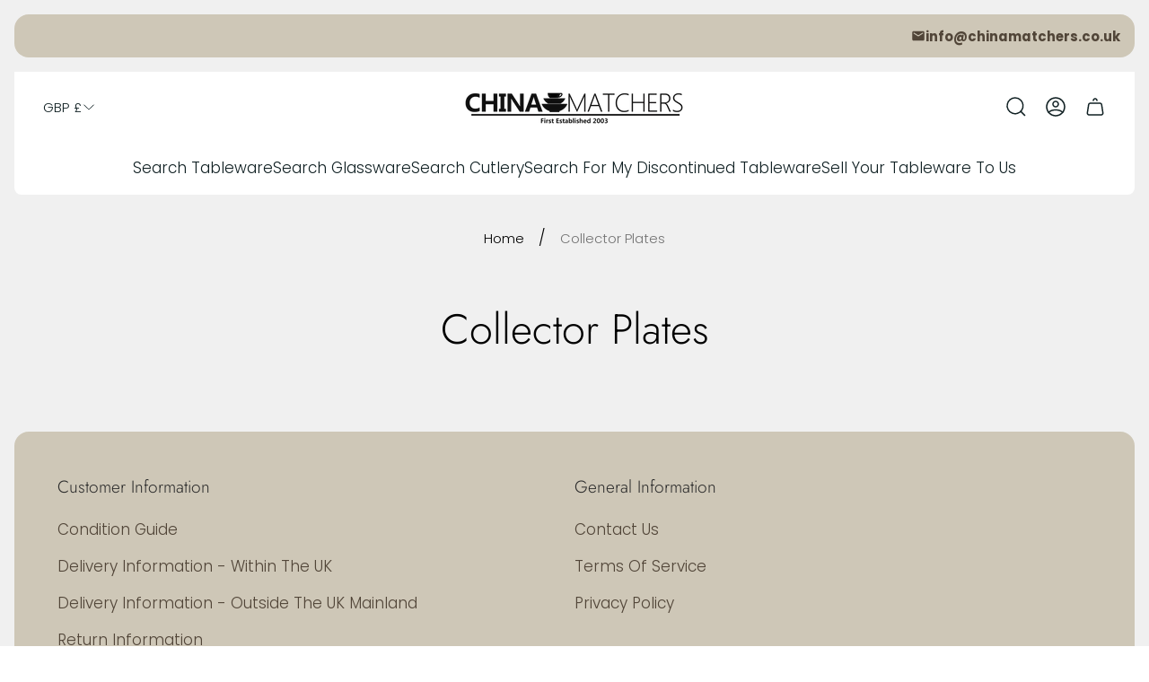

--- FILE ---
content_type: text/html; charset=utf-8
request_url: https://www.chinamatchers.co.uk/pages/collector-plates
body_size: 53826
content:
<!doctype html>
<html class="no-js" lang="en">
	<head>
		<meta charset="utf-8">
		<meta http-equiv="X-UA-Compatible" content="IE=edge">
		<meta name="viewport" content="width=device-width,initial-scale=1">
		<meta name="theme-color" content="">
		<meta name="format-detection" content="telephone=no"><link rel="canonical" href="https://www.chinamatchers.co.uk/pages/collector-plates">
		<link rel="preconnect" href="https://cdn.shopify.com" crossorigin><link rel="preconnect" href="https://fonts.shopifycdn.com" crossorigin><title>Collector Plates&ndash; ChinaMatchers</title>

<meta property="og:site_name" content="ChinaMatchers">
<meta property="og:url" content="https://www.chinamatchers.co.uk/pages/collector-plates">
<meta property="og:title" content="Collector Plates">
<meta property="og:type" content="website">
<meta property="og:description" content="China Matchers offers an online china matching &amp; discontinued china , pottery, cutlery &amp; crystal service. We have built our business and reputation on a personal, reliable, friendly service, we are committed to offering you the customer the best possible service"><meta name="twitter:card" content="summary_large_image">
<meta name="twitter:title" content="Collector Plates">
<meta name="twitter:description" content="China Matchers offers an online china matching &amp; discontinued china , pottery, cutlery &amp; crystal service. We have built our business and reputation on a personal, reliable, friendly service, we are committed to offering you the customer the best possible service">
<meta property="theme:layout" content="theme">
<meta property="theme:template" content="page">
<style>
	shopify-accelerated-checkout {
		--shopify-accelerated-checkout-button-block-size: 54px;
		--shopify-accelerated-checkout-button-border-radius: 32px;
		--shopify-accelerated-checkout-button-box-shadow: none;
		--shopify-accelerated-checkout-skeleton-background-color: #dedede;
		--shopify-accelerated-checkout-skeleton-animation-opacity-start: 1;
		--shopify-accelerated-checkout-skeleton-animation-opacity-end: 0.5;
		--shopify-accelerated-checkout-skeleton-animation-duration: 4s;
		--shopify-accelerated-checkout-skeleton-animation-timing-function: ease;
	}
	shopify-accelerated-checkout-cart {
		--shopify-accelerated-checkout-button-block-size: 54px;
		--shopify-accelerated-checkout-button-inline-size: 54px;
		--shopify-accelerated-checkout-button-border-radius: 32px;
		--shopify-accelerated-checkout-button-box-shadow: none;
		--shopify-accelerated-checkout-inline-alignment: flex-start;
		--shopify-accelerated-checkout-row-gap: 16px;
		--shopify-accelerated-checkout-skeleton-background-color: #dedede;
		--shopify-accelerated-checkout-skeleton-animation-opacity-start: 1;
		--shopify-accelerated-checkout-skeleton-animation-opacity-end: 0.5;
		--shopify-accelerated-checkout-skeleton-animation-duration: 4s;
		--shopify-accelerated-checkout-skeleton-animation-timing-function: ease;
	}

	:root {
		
		--global-container-width: 1432px;
		--global-border-radius: 16px;
		--global-gap: 16px;
		--global-gap-small: 8px;
		

		--loading-image: url(//www.chinamatchers.co.uk/cdn/shop/t/10/assets/loading.svg?v=139510183042965767481752926645);

		
		--color-black: #000;
		--color-black-light: rgba(0, 0, 0, 0.7);
		--color-white: #fff;
		--color-gray: #757575;
		--color-light-gray: #E9E9E9;
		--color-dark-gray: #999999;
		--color-valencia: #D33636;
		--color-silver: #C4C4C4;
		--color-snow: #F8F8F8;
		--color-whisper: #E6E6E6;
		--color-chelsea-cucumber: #81B154;
		--color-fire-bush: #E49D49;
		--color-green-success: #198754;
		--color-red-error: #B00020;
		--color-ghost-white: #F9F9F9;


	--color-slider-arrow-background:#ffffff;
	--color-slider-arrow-icon:#000000;
	--color-slider-arrow-border:#e9e9e9;


	--color-slider-arrow-background-hover:#ffffff;
	--color-slider-arrow-icon-hover:#000000;
	--color-slider-arrow-border-hover:#000000;

	--color-icon-available:#e3f2e1;
	--color-icon-out-of-stock:#f6f6f6;

	--color-cart-notification-background:#161E13;
	--color-cart-notification-text:#FFFFFF;
	--color-cart-notification-cross:#FFFFFF;


	--color-overlay:#000000;


	--color-background:#f0f0f0;
	--color-background-darken: #e9e9e9;
	--color-background-secondary: #fff6f4;
	--color-img-placeholder-bg: #dedede;
	--color-background-popup-drawer: #fff;

		
		--color-text-primary:#000000;
		--color-text-secondary:#535353;
		--color-text-thirdly:#737373;
		--color-heading:#000000;
		--link-color:#535353;
		--color-accent:#e3c8c0;
		--color-text-attention: #e41616;
		--color-text-success: #36BA20;
		--color-sale-label: #FFFFFF;
		--color-label-base:#000000;
		--color-label-primary:#FFFFFF;
		--color-label-secondary:#535353;
		--color-label-sold-out:#000000;

		
		--color-border-primary:#000000;
		--color-border-secondary:#e9e9e9;
		--color-border-thirdly:#cdcdcd;

		

		
			--button-text-color-primary:#000000;
			--button-background-color-primary:#ffffff;

			--button-text-color-primary-hover:#000000;
			--button-background-color-primary-hover:#cec7b7;

		
			--button-text-color-secondary:#535353;
			--button-background-color-secondary:#cec7b7;

			--button-text-color-secondary-hover:#fff6f4;
			--button-background-color-secondary-hover:#292929;

		
			--button-text-color-primary-with-border:#ffffff;
			--button-background-color-primary-with-border:rgba(0,0,0,0);
			--button-border-color-primary-with-border:#ffffff;

			--button-text-color-primary-with-border-hover:#000000;
			--button-background-color-primary-with-border-hover:#ffffff;
			--button-border-color-primary-with-border-hover:#cec7b7;

		
			--button-text-color-secondary-with-border:#000000;
			--button-background-color-secondary-with-border:rgba(0,0,0,0);
			--button-border-color-secondary-with-border:#cec7b7;

			--button-text-color-secondary-with-border-hover:#ffffff;
			--button-background-color-secondary-with-border-hover:#cec7b7;
			--button-border-color-secondary-with-border-hover:#cec7b7;

		
			--button-icon-color-social:#000000;
			--button-background-color-social:#ffffff;
			--button-border-color-social:#949494;

		
			--button-icon-color-social-hover:#ffffff;
			--button-background-color-social-hover:#000000;
			--button-border-color-social-hover:#000000;

		
			--product-card-button-text-color:#000000;
			--product-card-button-background-color:#ffffff;

		
			--product-card-button-text-color-hover:#ffffff;
			--product-card-button-background-color-hover:#000000;

		
			--product-card-button-border-color:#000000;
			--product-card-button-border-color-hover:#ffffff;

		
		--color-preloader-primary:#E6E6E6;
		--color-preloader-secondary:#000000;
		--background-color-preloader:rgba(255, 255, 255, 0.35);

		--color-background-label-base:rgba(255, 255, 255, 0.5);
	--color-background-label-primary:#ff6b6b;
	--color-background-label-secondary:#e3c8c0;
		--color-background-label-sale:#cc0000;
	--color-background-label-sold-out:#f2f2f2;

	--color-border-label-base:rgba(0,0,0,0);
	--color-border-label-primary:rgba(0,0,0,0);
	--color-border-label-secondary:rgba(0,0,0,0);
	--color-border-label-sold-out:#E9E9E9;
		--color-border-label-sale:#E9E9E9;

	--color-background-quick-buttons: #ffffff;
	--color-border-quick-buttons: #e9e9e9;
	--color-text-quick-buttons: #000000;
	--color-compare-sticky-button-bg: #000000;
	--color-compare-sticky-button-color: #fff;
	--color-pdp-compare-button-bg: #ffffff;
	--color-pdp-compare-button-color: #000;
	--color-pdp-compare-button-border-color: #E9E9E9;
}

		
		
		
		
		@font-face {
  font-family: Poppins;
  font-weight: 300;
  font-style: normal;
  font-display: swap;
  src: url("//www.chinamatchers.co.uk/cdn/fonts/poppins/poppins_n3.05f58335c3209cce17da4f1f1ab324ebe2982441.woff2") format("woff2"),
       url("//www.chinamatchers.co.uk/cdn/fonts/poppins/poppins_n3.6971368e1f131d2c8ff8e3a44a36b577fdda3ff5.woff") format("woff");
}
@font-face {
  font-family: Jost;
  font-weight: 300;
  font-style: normal;
  font-display: swap;
  src: url("//www.chinamatchers.co.uk/cdn/fonts/jost/jost_n3.a5df7448b5b8c9a76542f085341dff794ff2a59d.woff2") format("woff2"),
       url("//www.chinamatchers.co.uk/cdn/fonts/jost/jost_n3.882941f5a26d0660f7dd135c08afc57fc6939a07.woff") format("woff");
}

		@font-face {
  font-family: Poppins;
  font-weight: 700;
  font-style: normal;
  font-display: swap;
  src: url("//www.chinamatchers.co.uk/cdn/fonts/poppins/poppins_n7.56758dcf284489feb014a026f3727f2f20a54626.woff2") format("woff2"),
       url("//www.chinamatchers.co.uk/cdn/fonts/poppins/poppins_n7.f34f55d9b3d3205d2cd6f64955ff4b36f0cfd8da.woff") format("woff");
}

		@font-face {
  font-family: Poppins;
  font-weight: 300;
  font-style: italic;
  font-display: swap;
  src: url("//www.chinamatchers.co.uk/cdn/fonts/poppins/poppins_i3.8536b4423050219f608e17f134fe9ea3b01ed890.woff2") format("woff2"),
       url("//www.chinamatchers.co.uk/cdn/fonts/poppins/poppins_i3.0f4433ada196bcabf726ed78f8e37e0995762f7f.woff") format("woff");
}

		@font-face {
  font-family: Poppins;
  font-weight: 700;
  font-style: italic;
  font-display: swap;
  src: url("//www.chinamatchers.co.uk/cdn/fonts/poppins/poppins_i7.42fd71da11e9d101e1e6c7932199f925f9eea42d.woff2") format("woff2"),
       url("//www.chinamatchers.co.uk/cdn/fonts/poppins/poppins_i7.ec8499dbd7616004e21155106d13837fff4cf556.woff") format("woff");
}


		

		

		:root {
			--body-font-size:17px;
			--body-font-size-without-unit:17;
			--heading-font-size:17px;
			--base-font-family: Poppins, sans-serif;
			--heading-font-family: Jost, sans-serif;
			--heading-font-weight:300;
			--heading-text-transform:none;
			--button-font-family: Inter, sans-serif;
			--button-font-size:16px;
			--button-text-transform:none;
		}

		

			:root {
				--product-card-object-fit:contain;
			}

		

			:root {
				--sticky-sidebar-offset-top: 40px;
			}@media (-moz-touch-enabled: 0), (hover: hover) {
			body * {
				scrollbar-color:rgba(0, 0, 0, 0.2) rgba(0, 0, 0, 0.0);
			}

			body *::-webkit-scrollbar-track {
				background-color:rgba(0, 0, 0, 0.0);
			}

			body *::-webkit-scrollbar-thumb {
				background-color:rgba(0, 0, 0, 0.2);
			}
		}
</style>
<link rel="preload" as="style" href="//www.chinamatchers.co.uk/cdn/shop/t/10/assets/main.build.css?v=113479188492771799971752926645">



  <link href="//www.chinamatchers.co.uk/cdn/shop/t/10/assets/main.build.css?v=113479188492771799971752926645" rel="stylesheet" type="text/css" media="all" />

<script>
			window.themeCore = window.themeCore || {};
			window.themeCore.productPlaceholderImage ="https:\/\/www.chinamatchers.co.uk\/cdn\/shop\/files\/Logo1.png?v=1753956666";
			window.themeCore.productPlaceholderImageFocal = "50.0% 50.0%";
		</script><script>
	function unescape(value) {
		const doc = new DOMParser().parseFromString(value, "text/html");

		return doc.body.innerHTML;
	}

	window.themeCore = window.themeCore || {};
	window.themeCore.translations = window.themeCore.translations || {};
	window.themeCore.translations = {
		...window.themeCore.translations,
		get(name, params = {}) {
			try {
				const translation = name.split(".").reduce((translations, key) => {
					if (translations.hasOwnProperty(key)) {
						return translations[key];
					}

					throw new Error("Translation missed");
				}, this.translations);

				return Object.keys(params).reduce((result = "", key) => {
					let regex = new RegExp(`{{(\\s+)?(${key})(\\s+)?}}`, "gm");

					return result.replace(regex, params[key]);
				}, unescape(translation));
			} catch (e) {}

			return `"${name}" translation missed`;
		},
		all() {
			return this.translations;
		}
	}
	</script>
<script>
    window.themeCore = window.themeCore || {};
    window.themeCore.translations = window.themeCore.translations  || {}
    window.themeCore.translations.translations = {
  "general": {
    "accessibility": {
      "error":"Error",
      "form_error_title":"Please adjust the following:",
      "skip_to_content":"Skip to content",
      "close_modal":"Close (esc)",
      "close_announcement_bar":"Close announcement bar",
      "video_play":"Play video",
      "video_pause":"Pause video",
      "unit_price_separator":"per",
      "link_messages": {
        "new_window":"opens a new window",
        "link_to_home_page":"Link to home page"},
      "slider": {
        "prev_slide_message":"Previous slide",
        "next_slide_message":"Next slide",
        "first_slide_message":"This is the first slide",
        "last_slide_message":"This is the last slide",
        "slide_label_message":"{{index}} \/ {{slidesLength}}",
        "pagination_bullet_message":"Go to slide {{index}}"},
      "total_reviews":"total reviews",
      "star_reviews_info":"Product reviews: {{ rating_value }} out of {{ rating_max }} stars",
      "close":"Close",
      "full_width":"Full width",
      "zoom_button":"Zoom",
      "scroll_to_top":"Scroll to top"},
    "meta": {
      "tags":"Tagged \u0026quot;{{ tags }}\u0026quot;",
      "page":"Page {{ page }}"},
    "pagination": {
      "label":"Pagination",
      "page":"Page {{ number }}",
      "last_page":"Last page, page {{ number }}",
      "next":"Next page",
      "previous":"Previous page",
      "lazy_load":"Load more",
      "lazy_load_aria":"Load more {{ items }}"},
    "password_page": {
      "opening_soon":"Opening soon",
      "error_heading":"Wrong password",
      "close_popup":"Close popup",
      "footer_text":"\u0026lt;p\u0026gt;Are you the store owner? \u0026lt;a href=\u0026quot;\/admin\u0026quot;\u0026gt;Log in here\u0026lt;\/a\u0026gt;\u0026lt;\/p\u0026gt;",
      "login_form_submit":"Enter",
      "header_open_popup_button":"Enter using password",
      "form_label":"Your password",
      "form_placeholder":"Enter your password",
      "content_label":"Enter email address...",
      "content_success":"Thanks for subscribing",
      "content_button_label":"Subscribe"},
    "social": {
      "alt_text": {
        "share_on_facebook":"Share on Facebook",
        "share_on_twitter":"Share on X (Twitter)",
        "share_on_instagram":"Share on Instagram",
        "share_on_pinterest":"Share on Pinterest"},
      "social_link_aria_label":"Go to our {{ social }} page. Open in a new window",
      "share_button":"Share",
      "share_success":"Link copied!"},
    "search": {
      "no_results":"No results found for “{{ query }}”. Check the spelling or rephrase your query.",
      "results_with_count": {
        "one":"{{ count }} result for \u0026quot;{{ terms }}\u0026quot;",
        "other":"{{ count }} results for \u0026quot;{{ terms }}\u0026quot;"},
      "heading": {
        "one":"Search result",
        "other":"Search results"},
      "breadcrumbs_name":"Search",
      "search_submit_button":"Search",
      "search_input_placeholder":"Search",
      "grid_view_1":"Change grid view to 1 product per row",
      "grid_view_2":"Change grid view to 2 products per row",
      "grid_view_3":"Change grid view to 3 products per row",
      "grid_view_4":"Change grid view to 4 products per row"},
    "predictive_search": {
      "title":"Search",
      "placeholder":"What are you looking for?",
      "products":"Products",
      "articles":"Articles",
      "pages":"Pages",
      "no_results":"No results found",
      "submit":"See all results",
      "products_aria_label":"Products",
      "articles_aria_label":"Articles",
      "pages_aria_label":"Pages",
      "placeholder_aria_label":"Search",
      "close_aria_label":"Close search",
      "submit_query_aria_label":"Submit search query",
      "reset_aria_label":"Reset search",
      "comments":"comments {{ count }}",
      "comments_single":"{{ count }} comment"},
    "filters": {
      "title":"Filters",
      "active_title":"Active filters",
      "number_of_products_found":"found {{ number }} products",
      "number_of_product_found":"found {{ number }} product",
      "applied_filters":"Applied filters",
      "open_filter_menu_aria":"Filters and sort (open filter menu)",
      "close_filter_menu_aria":"Close filter menu",
      "price_range_placeholder":"Can\u0026#39;t be blank!",
      "remove_filter_button_aria":"Remove filter by {{ type }}: {{ value }}",
      "clear_all":"Clear all",
      "filter_price_from":"Price from...",
      "filter_price_to":"Price to...",
      "filter_and_operator_subtitle":"Match all"},
    "payment": {
      "method":"Payment methods"},
    "breadcrumbs": {
      "title":"Breadcrumbs",
      "home":"Home"},
    "localization": {
      "update_language":"Update language",
      "update_country":"Update country\/region"}
  },
  "sections": {
    "grid_images": {
      "label_placeholder":"Label",
      "heading_placeholder":"Heading"},
    "banner": {
      "timer_days_label":"Days",
      "timer_hours_label":"Hours",
      "timer_minutes_label":"Minutes",
      "timer_seconds_label":"Seconds"},
    "countdown_banner": {
      "timer_days_label":"Days",
      "timer_hours_label":"Hours",
      "timer_minutes_label":"Minutes",
      "timer_seconds_label":"Seconds"},
    "shop_the_look": {
      "point_button":"Point: {{ title }}",
      "add_to_cart_disabled":"Choose products",
      "add_to_cart":"Add to cart",
      "add_to_cart_sold_out":"Sold out",
      "subtotal":"Subtotal: ",
      "open_modal_aria_label":"Open look modal",
      "close_modal_aria_label":"Close look modal",
      "open_modal_label":"Buy the Look"},
    "collection_list": {
      "card_title":"Collection title",
      "one_product":"product",
      "many_products":"products"},
    "product_tabs": {
      "button_aria":"Open {{ number }} tab"},
    "trend_products": {
      "open_popup":"Product details: {{ title }}"},
    "bundle": {
      "total":"Total: "},
    "video": {
      "button_text":"Play video"},
    "search_template": {
      "products":"Products ({{ count }})",
      "articles":"Articles ({{ count }})",
      "pages":"Pages ({{ count }})",
      "submit_query_aria_label":"Submit search query",
      "reset_aria_label":"Reset search"}
  },
  "blogs": {
    "general": {
      "empty_blog":"No articles find",
      "lazy_load_button":"Load more"},
    "article": {
      "view_all":"All articles",
      "learn_more":"Learn More",
      "back_to_blog":"All {{ title }}",
      "published_at":"Article published at: ",
      "author":"Article author: ",
      "tag":"Article tag: ",
      "learn_more_link_aria":"Learn more about {{ title }}",
      "share":"Share:",
      "comments":"{{ count }} comments",
      "comments_count":"Article comments count: ",
      "one_comment":"comment",
      "many_comments":"comments"},
    "comments": {
      "title":"Leave a comment",
      "name":"Name",
      "name_placeholder":"Enter your name",
      "email":"Email",
      "email_placeholder":"john.smith@example.com",
      "message":"Message",
      "message_placeholder":"Enter your message",
      "post":"Write a comment",
      "moderated":"Please note, comments must be approved before they are published",
      "success_moderated":"Your comment was posted successfully. We will publish it in a little while, as our blog is moderated.",
      "success":"Your comment was posted successfully! Thank you!"}
  },
  "cart": {
    "general": {
      "title":"Shopping cart",
      "note":"Add a note to your order",
      "edit_note":"Edit a note to your order",
      "note_placeholder":"Leave a note for seller",
      "upsell":"Upsell products",
      "remove":"Remove",
      "subtotal":"Subtotal",
      "savings":"You\u0026#39;re saving",
      "taxes_and_shipping_at_checkout":"Taxes and shipping calculated at checkout",
      "taxes_and_shipping_policy_at_checkout_html":"Taxes and \u003ca href=\"{{ link }}\"\u003eshipping\u003c\/a\u003e calculated at checkout",
      "taxes_included_but_shipping_at_checkout":"Tax included and shipping calculated at checkout",
      "taxes_included_and_shipping_policy_html":"Tax included. \u003ca href=\"{{ link }}\"\u003eShipping\u003c\/a\u003e calculated at checkout.",
      "checkout":"Checkout",
      "empty":"Your cart is currently empty.",
      "edit":"Edit",
      "continue_shopping":"Continue shopping",
      "view_quantity_rules":"View quantity rules",
      "volume_pricing_available":"Volume pricing available"},
    "label": {
      "product":"Product",
      "price":"Price",
      "quantity":"Quantity",
      "total":"Total"},
    "shipping_bar": {
      "progress":"Free shipping progress {{ value }}%"},
    "errors": {
      "quantity":"You can only add {{ count }} of {{ title }} to your cart."},
    "notifications": {
      "view_cart":"View cart",
      "added_heading":"Added",
      "error":"Cart Error"},
    "reminder": {
      "accessibility": {
        "cart":"Cart",
        "cart_drawer":"Cart drawer",
        "close_button":"Close notification"}
    },
    "shipping_rates": {
      "accordion_title":"Calculate shipping rates",
      "country_label":"Country",
      "province_label":"Province",
      "zip_label":"Zip\/Postal Code",
      "calculate_button":"Calculate",
      "price_free":"FREE",
      "no_shipping":"Sorry! We don’t ship here."}
  },
  "collections": {
    "general": {
      "empty_collection":"No products found",
      "items_with_count": {
        "one":"{{ count }} product",
        "other":"{{ count }} products"},
      "filter_and_sort":"Filters and sort",
      "collection_card_link_aria_label":"Go to collection \u0026#39;{{ title }}\u0026#39; page",
      "grid_view_1":"Change grid view to 1 product per row",
      "grid_view_2":"Change grid view to 2 products per row",
      "grid_view_3":"Change grid view to 3 products per row",
      "grid_view_4":"Change grid view to 4 products per row"},
    "sorting": {
      "title":"Sort by"}
  },
  "contact": {
    "form": {
      "error":"Error:",
      "success_heading":"Thanks for contacting us. We\u0026#39;ll get back to you as soon as possible!",
      "error_heading":"The contact form was not submitted due to an error.",
      "map_link_aria_label":"Open map with location in new window"}
  },
  "customer": {
    "account": {
      "title":"Account",
      "details":"Account details",
      "view_addresses":"View addresses",
      "return":"Return to account details",
      "show_password":"Show password",
      "shipping_address":"Shipping address:",
      "subtotal":"Subtotal:"},
    "activate_account": {
      "title":"Activate account",
      "subtext":"Create your password to activate your account.",
      "password":"Password",
      "password_aria_label":"Password",
      "password_confirm":"Confirm password",
      "password_confirm_aria_label":"Confirm password",
      "submit":"Activate account",
      "submit_aria_label":"Activate account",
      "cancel":"Decline invitation",
      "cancel_aria_label":"Decline invitation"},
    "addresses": {
      "title":"Your addresses",
      "default":"Default",
      "add_new":"Add a new address",
      "edit_address":"Edit address",
      "first_name":"First name",
      "enter_first_name":"Enter your first name",
      "last_name":"Last name",
      "enter_last_name":"Enter your last name",
      "company":"Company",
      "enter_company":"Enter your company",
      "address_1":"Address 1",
      "enter_address_1":"Enter your address 1",
      "address_2":"Address 2",
      "enter_address_2":"Enter your address 2",
      "city":"City",
      "enter_city":"Enter your city",
      "country":"Country",
      "select_country":"Select country",
      "province":"Province",
      "select_province":"Select province",
      "zip":"Postal\/Zip Code",
      "enter_zip":"Enter your postal\/zip code",
      "phone":"Phone",
      "enter_phone":"Enter your phone",
      "set_default":"Set as default address",
      "add":"Add address",
      "add_address":"Add address",
      "update":"Update address",
      "update_address":"Update address",
      "cancel":"Cancel",
      "cancel_addresses":"Cancel",
      "edit":"Edit",
      "delete":"Delete",
      "delete_confirm":"Are you sure you wish to delete this address?"},
    "login": {
      "title":"Login",
      "email":"Email",
      "email_placeholder":"john.smith@example.com",
      "email_aria_label":"Enter email",
      "password":"Password",
      "password_placeholder":"Enter your password",
      "recover_password":"Forgot your password?",
      "sign_in":"Sign in",
      "signup":"Create an account",
      "password_aria_label":"Enter password",
      "recover_aria_label":"Recover password",
      "new_customer":"New customer?",
      "sign_in_aria_label":"Sign in",
      "sign_up_aria_label":"Signup"},
    "orders": {
      "title":"Order history",
      "order_number":"Order",
      "date":"Order date",
      "payment_status":"Status",
      "total":"Total",
      "none":"You haven\u0026#39;t placed any orders yet.",
      "quantity":"Quantity",
      "show_order":"Show order"},
    "order": {
      "title":"Order {{ name }}",
      "date":"Placed on {{ date }}",
      "cancelled":"Order cancelled on {{ date }}",
      "cancelled_reason":"Reason: {{ reason }}",
      "billing_address":"Billing address",
      "payment_status":"Payment status",
      "shipping_address":"Shipping address",
      "fulfillment_status":"Fulfillment status",
      "discount":"Discount:",
      "shipping":"Shipping",
      "tax":"Tax",
      "product":"Product",
      "sku":"SKU",
      "price":"Price per unit",
      "quantity":"Quantity",
      "total":"Total",
      "fulfilled_at":"Fulfilled",
      "subtotal":"Subtotal:",
      "track_shipment":"Track shipment",
      "view_order":"View order"},
    "recover_password": {
      "title":"Reset your password",
      "submit":"Submit",
      "button_aria_label":"Submit",
      "cancel":"Cancel",
      "cancel_aria_label":"Cancel",
      "subtext":"We will send you an email to reset your password.",
      "success":"We\u0026#39;ve sent you an email with a link to update your password."},
    "reset_password": {
      "title":"Reset account",
      "subtext":"Enter a new password for account.",
      "password":"Password",
      "reset_password_aria_label":"Password",
      "password_confirm":"Confirm password",
      "password_confirm_aria_label":"Confirm password",
      "submit":"Reset password",
      "submit_aria_label":"Reset password"},
    "register": {
      "title":"Create account",
      "first_name":"First name",
      "last_name":"Last name",
      "email":"Email",
      "password":"Password",
      "first_name_placeholder":"Enter your first name",
      "last_name_placeholder":"Enter your last name",
      "email_placeholder":"john.smith@example.com",
      "password_placeholder":"Enter your password",
      "submit":"Create account",
      "sign_in":"Login",
      "have_account":"I have an account",
      "password_not_match":"Confirmation password does not match your password",
      "first_name_aria_label":"Enter first name",
      "last_name_aria_label":"Enter last name",
      "email_aria_label":"Enter email",
      "password_aria_label":"Enter password",
      "submit_aria_label":"Signup",
      "sign_in_aria_label":"Sign in"}
  },
  "layout": {
    "navigation": {
      "search":"Search",
      "main_menu":"Main navigation",
      "open_drawer_menu":"Open drawer menu",
      "close_drawer_menu":"Close drawer menu",
      "drawer_menu":"Drawer menu",
      "mega_menu":"Mega menu"},
    "cart": {
      "items_count": {
        "one":"Item",
        "other":"Items"}
    },
    "customer": {
      "account":"Account",
      "log_out":"Log out",
      "log_in":"Log in"},
    "header": {
      "labels": {
        "store_logo":"Store logo",
        "home_page_link":"Go to home page",
        "cart":"Cart",
        "cart_drawer":"Cart drawer",
        "cart_item_count":"Cart item count"}
    }
  },
  "products": {
    "product": {
      "regular_price":"Regular price",
      "sold_out":"Sold out",
      "sale":"Sale",
      "unavailable":"Unavailable",
      "sale_price":"Sale price",
      "quantity":"Quantity",
      "quantity_in_cart":"(In cart: {{quantity}})",
      "increments_of":"Increments of {{number}}",
      "minimum_of":"Minimum of {{number}}",
      "maximum_of":"Maximum of {{number}}",
      "add_to_cart":"Add to cart",
      "pre_order":"Pre-order",
      "choose_an_option":"Choose an option",
      "pickup_availability": {
        "view_store_info":"View store information",
        "check_other_stores":"Check availability at other stores",
        "pick_up_available":"Pickup available",
        "pick_up_unavailable":"Pickup currently unavailable",
        "pick_up_available_at_html":"Pickup available at \u003cspan class=\"color-foreground\"\u003e{{ location_name }}\u003c\/span\u003e",
        "pick_up_unavailable_at_html":"Pickup currently unavailable at \u003cspan class=\"color-foreground\"\u003e{{ location_name }}\u003c\/span\u003e",
        "unavailable":"Couldn\u0026#39;t load pickup availability",
        "refresh":"Refresh"},
      "volume_pricing": {
        "title":"Volume Pricing",
        "note":"Volume pricing available",
        "price_range":"{{ minimum }} - {{ maximum }}",
        "price_at_each":"at {{ price }}\/ea",
        "each":"{{ price }}\/ea",
        "show_more":"Show more"},
      "custom_fields_errors": {
        "input_error":"The field must not be blank",
        "checkbox_error":"Checkbox must be checked"},
      "price": {
        "from_price_html":"From {{ price }}",
        "regular_price":"Regular price",
        "sale_price":"Sale price",
        "unit_price":"Unit price",
        "taxes_included":"Tax included.",
        "shipping_policy_html":"\u003ca href=\"{{ link }}\"\u003eShipping\u003c\/a\u003e calculated at checkout."},
      "product_labels":"Product labels",
      "product_label":"Product label",
      "share_label":"Share:",
      "product_variants":"Product variants",
      "option_swatch_select":"Choose {{name}}:",
      "option_select":"-- Select {{name}} --",
      "option_select_small":"Select {{name}}",
      "timer": {
        "timer_days_label":"Day",
        "timer_hours_label":"Hour",
        "timer_minutes_label":"Min",
        "timer_seconds_label":"Sec"},
      "ar_button":"View AR model",
      "xr_button":"View in your space",
      "xr_button_label":"View in your space, loads item in augmented reality window",
      "product_notify_me_message":"Please notify me when {{ product_title }} becomes available",
      "recipient": {
        "form": {
          "checkbox":"I want to send this as a gift",
          "email_label":"Recipient email",
          "email_label_optional_for_no_js_behavior":"Recipient email (optional)",
          "email":"Email",
          "name_label":"Recipient name (optional)",
          "name":"Name",
          "message_label":"Message (optional)",
          "message":"Message",
          "max_characters":"{{ max_chars }} characters max",
          "send_on":"YYYY-MM-DD",
          "send_on_label":"Send on (optional)"}
      },
      "ask_question_form": {
        "email":"Email",
        "name":"Name"}
    },
    "product_card": {
      "product_title":"Product title",
      "swatch_color":"Color option: {{ swatch }}",
      "open_quick_view":"Quick view",
      "add_to_cart":"Add to cart",
      "quick_view_no_js":"Visit product",
      "product_labels":"Product labels",
      "product_label":"Product label",
      "product_vendor":"Vendor: ",
      "product_swatches_overlimit_label": {
        "one":"The product has {{ count }} additional color",
        "other":"The product has {{ count }} additional colors"},
      "product_swatches_overlimit":"+{{ count }}"},
    "product_card_with_form": {
      "unselected_variant_button":"Choose options first"},
    "quantity": {
      "label":"Quantity",
      "input_label":"Quantity for {{ product }}",
      "increase":"Increase quantity for {{ product }}",
      "decrease":"Decrease quantity for {{ product }}"},
    "quick_view": {
      "visit_product_page":"Visit product page",
      "close_popup":"Close popup"},
    "compare_products": {
      "popup_button":"Open compare products popup",
      "product_button_add":"Add \u0026#39;{{ product }}\u0026#39; to compare list",
      "product_button_remove":"Remove \u0026#39;{{ product }}\u0026#39; from compare list",
      "quantity_error_heading":"Compare list error: ",
      "quantity_error":"You can\u0026#39;t add more than 6 product to compare list",
      "clear_all":"Clear all",
      "available":"Available",
      "in_stock":"Available",
      "out_of_stock":"Out of stock",
      "vendor":"Vendor",
      "type":"Type",
      "option":"Option {{ number }}",
      "empty_value":"-",
      "link":"More details"},
    "best_sellers": {
      "product_title":"Product title"},
    "discount": {
      "copied":"Copied"},
    "drawers": {
      "size_guide":"Size guide"}
  },
  "gift_cards": {
    "issued": {
      "title":"Here\u0026#39;s your {{ value }} gift card for {{ shop }}!",
      "title_html":"Here's your {{ value }} gift card for {{ shop }}!",
      "subtext":"Your gift card",
      "gift_card_code":"Gift card code",
      "disabled":"Disabled",
      "expired":"Expired on {{ expiry }}",
      "active":"Expires on {{ expiry }}",
      "redeem_html":"Use this code at checkout to redeem your {{ value }} gift card",
      "shop_link":"Start shopping",
      "print":"Print this gift card",
      "remaining_html":"{{ balance }} left",
      "add_to_apple_wallet":"Add to Apple Wallet",
      "qr_image_alt":"QR code — scan to redeem gift card",
      "copy_code":"Copy code",
      "copy_code_success":"Code copied successfully"}
  },
  "newsletter": {
    "label":"Email",
    "success":"Thanks for subscribing",
    "button_label":"Subscribe"},
  "newsletter_popup": {
    "label":"Email",
    "success":"Thanks for subscribing",
    "button_label":"Subscribe"},
  "product_promo": {
    "button_aria":"Quick view for {{ product_title }}",
    "add_to_cart":"Add to cart",
    "sold_out":"Sold out"},
  "promo_banner": {
    "open_link":"Open link",
    "open_popup":"Open a promotion products popup"}
};
</script><script>window.performance && window.performance.mark && window.performance.mark('shopify.content_for_header.start');</script><meta name="google-site-verification" content="WDvQO7Fkd5Yehx2R-ytoQoD7ttKZuhg0053-QRAMI00">
<meta id="shopify-digital-wallet" name="shopify-digital-wallet" content="/57450463405/digital_wallets/dialog">
<meta name="shopify-checkout-api-token" content="e68fcc3c25242b751896d374b34982b4">
<meta id="in-context-paypal-metadata" data-shop-id="57450463405" data-venmo-supported="false" data-environment="production" data-locale="en_US" data-paypal-v4="true" data-currency="GBP">
<script async="async" src="/checkouts/internal/preloads.js?locale=en-GB"></script>
<link rel="preconnect" href="https://shop.app" crossorigin="anonymous">
<script async="async" src="https://shop.app/checkouts/internal/preloads.js?locale=en-GB&shop_id=57450463405" crossorigin="anonymous"></script>
<script id="apple-pay-shop-capabilities" type="application/json">{"shopId":57450463405,"countryCode":"GB","currencyCode":"GBP","merchantCapabilities":["supports3DS"],"merchantId":"gid:\/\/shopify\/Shop\/57450463405","merchantName":"ChinaMatchers","requiredBillingContactFields":["postalAddress","email"],"requiredShippingContactFields":["postalAddress","email"],"shippingType":"shipping","supportedNetworks":["visa","maestro","masterCard","amex","discover","elo"],"total":{"type":"pending","label":"ChinaMatchers","amount":"1.00"},"shopifyPaymentsEnabled":true,"supportsSubscriptions":true}</script>
<script id="shopify-features" type="application/json">{"accessToken":"e68fcc3c25242b751896d374b34982b4","betas":["rich-media-storefront-analytics"],"domain":"www.chinamatchers.co.uk","predictiveSearch":true,"shopId":57450463405,"locale":"en"}</script>
<script>var Shopify = Shopify || {};
Shopify.shop = "chinamatchers.myshopify.com";
Shopify.locale = "en";
Shopify.currency = {"active":"GBP","rate":"1.0"};
Shopify.country = "GB";
Shopify.theme = {"name":"Reflections","id":183557554558,"schema_name":"Boutique","schema_version":"2.0.0","theme_store_id":3051,"role":"main"};
Shopify.theme.handle = "null";
Shopify.theme.style = {"id":null,"handle":null};
Shopify.cdnHost = "www.chinamatchers.co.uk/cdn";
Shopify.routes = Shopify.routes || {};
Shopify.routes.root = "/";</script>
<script type="module">!function(o){(o.Shopify=o.Shopify||{}).modules=!0}(window);</script>
<script>!function(o){function n(){var o=[];function n(){o.push(Array.prototype.slice.apply(arguments))}return n.q=o,n}var t=o.Shopify=o.Shopify||{};t.loadFeatures=n(),t.autoloadFeatures=n()}(window);</script>
<script>
  window.ShopifyPay = window.ShopifyPay || {};
  window.ShopifyPay.apiHost = "shop.app\/pay";
  window.ShopifyPay.redirectState = null;
</script>
<script id="shop-js-analytics" type="application/json">{"pageType":"page"}</script>
<script defer="defer" async type="module" src="//www.chinamatchers.co.uk/cdn/shopifycloud/shop-js/modules/v2/client.init-shop-cart-sync_DtuiiIyl.en.esm.js"></script>
<script defer="defer" async type="module" src="//www.chinamatchers.co.uk/cdn/shopifycloud/shop-js/modules/v2/chunk.common_CUHEfi5Q.esm.js"></script>
<script type="module">
  await import("//www.chinamatchers.co.uk/cdn/shopifycloud/shop-js/modules/v2/client.init-shop-cart-sync_DtuiiIyl.en.esm.js");
await import("//www.chinamatchers.co.uk/cdn/shopifycloud/shop-js/modules/v2/chunk.common_CUHEfi5Q.esm.js");

  window.Shopify.SignInWithShop?.initShopCartSync?.({"fedCMEnabled":true,"windoidEnabled":true});

</script>
<script>
  window.Shopify = window.Shopify || {};
  if (!window.Shopify.featureAssets) window.Shopify.featureAssets = {};
  window.Shopify.featureAssets['shop-js'] = {"shop-cart-sync":["modules/v2/client.shop-cart-sync_DFoTY42P.en.esm.js","modules/v2/chunk.common_CUHEfi5Q.esm.js"],"init-fed-cm":["modules/v2/client.init-fed-cm_D2UNy1i2.en.esm.js","modules/v2/chunk.common_CUHEfi5Q.esm.js"],"init-shop-email-lookup-coordinator":["modules/v2/client.init-shop-email-lookup-coordinator_BQEe2rDt.en.esm.js","modules/v2/chunk.common_CUHEfi5Q.esm.js"],"shop-cash-offers":["modules/v2/client.shop-cash-offers_3CTtReFF.en.esm.js","modules/v2/chunk.common_CUHEfi5Q.esm.js","modules/v2/chunk.modal_BewljZkx.esm.js"],"shop-button":["modules/v2/client.shop-button_C6oxCjDL.en.esm.js","modules/v2/chunk.common_CUHEfi5Q.esm.js"],"init-windoid":["modules/v2/client.init-windoid_5pix8xhK.en.esm.js","modules/v2/chunk.common_CUHEfi5Q.esm.js"],"avatar":["modules/v2/client.avatar_BTnouDA3.en.esm.js"],"init-shop-cart-sync":["modules/v2/client.init-shop-cart-sync_DtuiiIyl.en.esm.js","modules/v2/chunk.common_CUHEfi5Q.esm.js"],"shop-toast-manager":["modules/v2/client.shop-toast-manager_BYv_8cH1.en.esm.js","modules/v2/chunk.common_CUHEfi5Q.esm.js"],"pay-button":["modules/v2/client.pay-button_FnF9EIkY.en.esm.js","modules/v2/chunk.common_CUHEfi5Q.esm.js"],"shop-login-button":["modules/v2/client.shop-login-button_CH1KUpOf.en.esm.js","modules/v2/chunk.common_CUHEfi5Q.esm.js","modules/v2/chunk.modal_BewljZkx.esm.js"],"init-customer-accounts-sign-up":["modules/v2/client.init-customer-accounts-sign-up_aj7QGgYS.en.esm.js","modules/v2/client.shop-login-button_CH1KUpOf.en.esm.js","modules/v2/chunk.common_CUHEfi5Q.esm.js","modules/v2/chunk.modal_BewljZkx.esm.js"],"init-shop-for-new-customer-accounts":["modules/v2/client.init-shop-for-new-customer-accounts_NbnYRf_7.en.esm.js","modules/v2/client.shop-login-button_CH1KUpOf.en.esm.js","modules/v2/chunk.common_CUHEfi5Q.esm.js","modules/v2/chunk.modal_BewljZkx.esm.js"],"init-customer-accounts":["modules/v2/client.init-customer-accounts_ppedhqCH.en.esm.js","modules/v2/client.shop-login-button_CH1KUpOf.en.esm.js","modules/v2/chunk.common_CUHEfi5Q.esm.js","modules/v2/chunk.modal_BewljZkx.esm.js"],"shop-follow-button":["modules/v2/client.shop-follow-button_CMIBBa6u.en.esm.js","modules/v2/chunk.common_CUHEfi5Q.esm.js","modules/v2/chunk.modal_BewljZkx.esm.js"],"lead-capture":["modules/v2/client.lead-capture_But0hIyf.en.esm.js","modules/v2/chunk.common_CUHEfi5Q.esm.js","modules/v2/chunk.modal_BewljZkx.esm.js"],"checkout-modal":["modules/v2/client.checkout-modal_BBxc70dQ.en.esm.js","modules/v2/chunk.common_CUHEfi5Q.esm.js","modules/v2/chunk.modal_BewljZkx.esm.js"],"shop-login":["modules/v2/client.shop-login_hM3Q17Kl.en.esm.js","modules/v2/chunk.common_CUHEfi5Q.esm.js","modules/v2/chunk.modal_BewljZkx.esm.js"],"payment-terms":["modules/v2/client.payment-terms_CAtGlQYS.en.esm.js","modules/v2/chunk.common_CUHEfi5Q.esm.js","modules/v2/chunk.modal_BewljZkx.esm.js"]};
</script>
<script>(function() {
  var isLoaded = false;
  function asyncLoad() {
    if (isLoaded) return;
    isLoaded = true;
    var urls = ["https:\/\/ecommplugins-scripts.trustpilot.com\/v2.1\/js\/header.min.js?settings=eyJrZXkiOiJFbnJrVk94QlBSdGtUQ01sIiwicyI6InNrdSJ9\u0026shop=chinamatchers.myshopify.com","https:\/\/ecommplugins-trustboxsettings.trustpilot.com\/chinamatchers.myshopify.com.js?settings=1721817830054\u0026shop=chinamatchers.myshopify.com","https:\/\/cdn.s3.pop-convert.com\/pcjs.production.min.js?unique_id=chinamatchers.myshopify.com\u0026shop=chinamatchers.myshopify.com","https:\/\/script.pop-convert.com\/new-micro\/production.pc.min.js?unique_id=chinamatchers.myshopify.com\u0026shop=chinamatchers.myshopify.com"];
    for (var i = 0; i < urls.length; i++) {
      var s = document.createElement('script');
      s.type = 'text/javascript';
      s.async = true;
      s.src = urls[i];
      var x = document.getElementsByTagName('script')[0];
      x.parentNode.insertBefore(s, x);
    }
  };
  if(window.attachEvent) {
    window.attachEvent('onload', asyncLoad);
  } else {
    window.addEventListener('load', asyncLoad, false);
  }
})();</script>
<script id="__st">var __st={"a":57450463405,"offset":0,"reqid":"f532d802-f12a-4f91-a6b9-3cc7ced217c3-1767030076","pageurl":"www.chinamatchers.co.uk\/pages\/collector-plates","s":"pages-82536267949","u":"a9705c2a35e1","p":"page","rtyp":"page","rid":82536267949};</script>
<script>window.ShopifyPaypalV4VisibilityTracking = true;</script>
<script id="captcha-bootstrap">!function(){'use strict';const t='contact',e='account',n='new_comment',o=[[t,t],['blogs',n],['comments',n],[t,'customer']],c=[[e,'customer_login'],[e,'guest_login'],[e,'recover_customer_password'],[e,'create_customer']],r=t=>t.map((([t,e])=>`form[action*='/${t}']:not([data-nocaptcha='true']) input[name='form_type'][value='${e}']`)).join(','),a=t=>()=>t?[...document.querySelectorAll(t)].map((t=>t.form)):[];function s(){const t=[...o],e=r(t);return a(e)}const i='password',u='form_key',d=['recaptcha-v3-token','g-recaptcha-response','h-captcha-response',i],f=()=>{try{return window.sessionStorage}catch{return}},m='__shopify_v',_=t=>t.elements[u];function p(t,e,n=!1){try{const o=window.sessionStorage,c=JSON.parse(o.getItem(e)),{data:r}=function(t){const{data:e,action:n}=t;return t[m]||n?{data:e,action:n}:{data:t,action:n}}(c);for(const[e,n]of Object.entries(r))t.elements[e]&&(t.elements[e].value=n);n&&o.removeItem(e)}catch(o){console.error('form repopulation failed',{error:o})}}const l='form_type',E='cptcha';function T(t){t.dataset[E]=!0}const w=window,h=w.document,L='Shopify',v='ce_forms',y='captcha';let A=!1;((t,e)=>{const n=(g='f06e6c50-85a8-45c8-87d0-21a2b65856fe',I='https://cdn.shopify.com/shopifycloud/storefront-forms-hcaptcha/ce_storefront_forms_captcha_hcaptcha.v1.5.2.iife.js',D={infoText:'Protected by hCaptcha',privacyText:'Privacy',termsText:'Terms'},(t,e,n)=>{const o=w[L][v],c=o.bindForm;if(c)return c(t,g,e,D).then(n);var r;o.q.push([[t,g,e,D],n]),r=I,A||(h.body.append(Object.assign(h.createElement('script'),{id:'captcha-provider',async:!0,src:r})),A=!0)});var g,I,D;w[L]=w[L]||{},w[L][v]=w[L][v]||{},w[L][v].q=[],w[L][y]=w[L][y]||{},w[L][y].protect=function(t,e){n(t,void 0,e),T(t)},Object.freeze(w[L][y]),function(t,e,n,w,h,L){const[v,y,A,g]=function(t,e,n){const i=e?o:[],u=t?c:[],d=[...i,...u],f=r(d),m=r(i),_=r(d.filter((([t,e])=>n.includes(e))));return[a(f),a(m),a(_),s()]}(w,h,L),I=t=>{const e=t.target;return e instanceof HTMLFormElement?e:e&&e.form},D=t=>v().includes(t);t.addEventListener('submit',(t=>{const e=I(t);if(!e)return;const n=D(e)&&!e.dataset.hcaptchaBound&&!e.dataset.recaptchaBound,o=_(e),c=g().includes(e)&&(!o||!o.value);(n||c)&&t.preventDefault(),c&&!n&&(function(t){try{if(!f())return;!function(t){const e=f();if(!e)return;const n=_(t);if(!n)return;const o=n.value;o&&e.removeItem(o)}(t);const e=Array.from(Array(32),(()=>Math.random().toString(36)[2])).join('');!function(t,e){_(t)||t.append(Object.assign(document.createElement('input'),{type:'hidden',name:u})),t.elements[u].value=e}(t,e),function(t,e){const n=f();if(!n)return;const o=[...t.querySelectorAll(`input[type='${i}']`)].map((({name:t})=>t)),c=[...d,...o],r={};for(const[a,s]of new FormData(t).entries())c.includes(a)||(r[a]=s);n.setItem(e,JSON.stringify({[m]:1,action:t.action,data:r}))}(t,e)}catch(e){console.error('failed to persist form',e)}}(e),e.submit())}));const S=(t,e)=>{t&&!t.dataset[E]&&(n(t,e.some((e=>e===t))),T(t))};for(const o of['focusin','change'])t.addEventListener(o,(t=>{const e=I(t);D(e)&&S(e,y())}));const B=e.get('form_key'),M=e.get(l),P=B&&M;t.addEventListener('DOMContentLoaded',(()=>{const t=y();if(P)for(const e of t)e.elements[l].value===M&&p(e,B);[...new Set([...A(),...v().filter((t=>'true'===t.dataset.shopifyCaptcha))])].forEach((e=>S(e,t)))}))}(h,new URLSearchParams(w.location.search),n,t,e,['guest_login'])})(!0,!0)}();</script>
<script integrity="sha256-4kQ18oKyAcykRKYeNunJcIwy7WH5gtpwJnB7kiuLZ1E=" data-source-attribution="shopify.loadfeatures" defer="defer" src="//www.chinamatchers.co.uk/cdn/shopifycloud/storefront/assets/storefront/load_feature-a0a9edcb.js" crossorigin="anonymous"></script>
<script crossorigin="anonymous" defer="defer" src="//www.chinamatchers.co.uk/cdn/shopifycloud/storefront/assets/shopify_pay/storefront-65b4c6d7.js?v=20250812"></script>
<script data-source-attribution="shopify.dynamic_checkout.dynamic.init">var Shopify=Shopify||{};Shopify.PaymentButton=Shopify.PaymentButton||{isStorefrontPortableWallets:!0,init:function(){window.Shopify.PaymentButton.init=function(){};var t=document.createElement("script");t.src="https://www.chinamatchers.co.uk/cdn/shopifycloud/portable-wallets/latest/portable-wallets.en.js",t.type="module",document.head.appendChild(t)}};
</script>
<script data-source-attribution="shopify.dynamic_checkout.buyer_consent">
  function portableWalletsHideBuyerConsent(e){var t=document.getElementById("shopify-buyer-consent"),n=document.getElementById("shopify-subscription-policy-button");t&&n&&(t.classList.add("hidden"),t.setAttribute("aria-hidden","true"),n.removeEventListener("click",e))}function portableWalletsShowBuyerConsent(e){var t=document.getElementById("shopify-buyer-consent"),n=document.getElementById("shopify-subscription-policy-button");t&&n&&(t.classList.remove("hidden"),t.removeAttribute("aria-hidden"),n.addEventListener("click",e))}window.Shopify?.PaymentButton&&(window.Shopify.PaymentButton.hideBuyerConsent=portableWalletsHideBuyerConsent,window.Shopify.PaymentButton.showBuyerConsent=portableWalletsShowBuyerConsent);
</script>
<script data-source-attribution="shopify.dynamic_checkout.cart.bootstrap">document.addEventListener("DOMContentLoaded",(function(){function t(){return document.querySelector("shopify-accelerated-checkout-cart, shopify-accelerated-checkout")}if(t())Shopify.PaymentButton.init();else{new MutationObserver((function(e,n){t()&&(Shopify.PaymentButton.init(),n.disconnect())})).observe(document.body,{childList:!0,subtree:!0})}}));
</script>
<link id="shopify-accelerated-checkout-styles" rel="stylesheet" media="screen" href="https://www.chinamatchers.co.uk/cdn/shopifycloud/portable-wallets/latest/accelerated-checkout-backwards-compat.css" crossorigin="anonymous">
<style id="shopify-accelerated-checkout-cart">
        #shopify-buyer-consent {
  margin-top: 1em;
  display: inline-block;
  width: 100%;
}

#shopify-buyer-consent.hidden {
  display: none;
}

#shopify-subscription-policy-button {
  background: none;
  border: none;
  padding: 0;
  text-decoration: underline;
  font-size: inherit;
  cursor: pointer;
}

#shopify-subscription-policy-button::before {
  box-shadow: none;
}

      </style>

<script>window.performance && window.performance.mark && window.performance.mark('shopify.content_for_header.end');</script>

		<script>
			document.querySelector("html").classList.remove("no-js");
		</script>
	<!-- BEGIN app block: shopify://apps/hulk-form-builder/blocks/app-embed/b6b8dd14-356b-4725-a4ed-77232212b3c3 --><!-- BEGIN app snippet: hulkapps-formbuilder-theme-ext --><script type="text/javascript">
  
  if (typeof window.formbuilder_customer != "object") {
        window.formbuilder_customer = {}
  }

  window.hulkFormBuilder = {
    form_data: {"form_nL7hWPl2EgCeHYipKgEtkw":{"uuid":"nL7hWPl2EgCeHYipKgEtkw","form_name":"Search For Me","form_data":{"div_back_gradient_1":"#fff","div_back_gradient_2":"#fff","back_color":"#fff","form_title":"\u003ch3 style=\"text-align: center;\"\u003e\u003cspan style=\"color:#cec7b7;\"\u003e\u003cspan style=\"font-family:Tahoma;\"\u003eWhat are you looking for?\u003c\/span\u003e\u003c\/span\u003e\u003c\/h3\u003e\n","form_submit":"Submit","after_submit":"hideAndmessage","after_submit_msg":"\u003cp style=\"text-align: center;\"\u003eWe\u0026#39;ll\u0026nbsp;put you on our search list \u0026amp; will be in touch as soon as we\u0026#39;re successful\u0026nbsp;\u003c\/p\u003e\n","captcha_enable":"no","label_style":"blockLabels","input_border_radius":"2","back_type":"transparent","input_back_color":"#fff","input_back_color_hover":"#fff","back_shadow":"softLightShadow","label_font_clr":"#333333","input_font_clr":"#333333","button_align":"fullBtn","button_clr":"#33322f","button_back_clr":"#cec7b7","button_border_radius":"3","form_width":"800px","form_border_size":"5","form_border_clr":"#cec7b7","form_border_radius":"5","label_font_size":"14","input_font_size":"12","button_font_size":"16","form_padding":"25","input_border_color":"#cec7b7","input_border_color_hover":"#cec7b7","btn_border_clr":"#a39f94","btn_border_size":"2","form_name":"Search For Me","":"info@chinamatchers.co.uk","form_emails":"info@chinamatchers.co.uk","admin_email_subject":"New search for me submission received","admin_email_message":"\u003cp\u003eHi [first-name of store owner],\u003cbr \/\u003e\nSomeone just submitted a search request.\u003cbr \/\u003e\nPlease find the details below:\u003c\/p\u003e\n","form_access_message":"\u003cp\u003ePlease login to access the form\u003cbr\u003eDo not have an account? Create account\u003c\/p\u003e","notification_email_send":true,"capture_form_submission_counts":"no","custom_count_number":"","form_description":"\u003cp style=\"text-align: center;\"\u003ePlease include as much information as possible\u003cbr \/\u003e\n\u0026nbsp;\u003c\/p\u003e\n","form_banner_alignment":"center","input_placeholder_clr":"#9a8f77","formElements":[{"type":"text","position":0,"label":"First Name","customClass":"","halfwidth":"yes","Conditions":{},"page_number":1,"required":"yes","centerfield":"no"},{"type":"text","position":1,"label":"Last Name","halfwidth":"yes","Conditions":{},"page_number":1},{"type":"email","position":2,"label":"Email","required":"yes","email_confirm":"yes","Conditions":{},"page_number":1,"centerfield":"no","email_validate_field":"no"},{"Conditions":{},"type":"phone","position":3,"label":"Contact Telephone Number","default_country_code":"United Kingdom +44","page_number":1},{"Conditions":{},"type":"text","position":4,"label":"Manufacturer","halfwidth":"yes","page_number":1},{"Conditions":{},"type":"text","position":5,"label":"Pattern","halfwidth":"yes","page_number":1},{"type":"textarea","position":6,"label":"Item\/s Required","required":"yes","Conditions":{},"page_number":1,"inputHeight":"300"},{"Conditions":{},"type":"image","position":7,"label":"Choose an Image","imageMultiple":"yes","page_number":1,"imagenoMultiple":"4"},{"Conditions":{},"type":"checkbox","position":8,"label":"Would you like to know about other items that become available in this pattern?","checked":"yes","result_in_yes_no":"no","page_number":1}]},"is_spam_form":false,"shop_uuid":"xpIhanRr8-_gheVsv-k5eg","shop_timezone":"Europe\/London","shop_id":143429,"shop_is_after_submit_enabled":false,"shop_shopify_plan":"basic","shop_shopify_domain":"chinamatchers.myshopify.com","shop_remove_watermark":false,"shop_created_at":"2025-07-19T03:12:07.887-05:00"},"form_qOX-slKwr4f3ZyGcdx7MZQ":{"uuid":"qOX-slKwr4f3ZyGcdx7MZQ","form_name":"Sell To Us","form_data":{"div_back_gradient_1":"#fff","div_back_gradient_2":"#fff","back_color":"#fff","form_title":"\u003ch3 style=\"text-align: center;\"\u003eSell To Us\u003c\/h3\u003e\n","form_submit":"Submit","after_submit":"hideAndmessage","after_submit_msg":"\u003cp style=\"text-align: center;\"\u003eOne of our purchasing team will be in touch within the next 48 hours\u0026nbsp;\u003c\/p\u003e\n\n\u003cp style=\"text-align: center;\"\u003e(please note, this may take slightly longer during\u0026nbsp;busy periods)\u003c\/p\u003e\n","captcha_enable":"no","label_style":"blockLabels","input_border_radius":"2","back_type":"transparent","input_back_color":"#fff","input_back_color_hover":"#fff","back_shadow":"softLightShadow","label_font_clr":"#333333","input_font_clr":"#333333","button_align":"fullBtn","button_clr":"#fff","button_back_clr":"#333333","button_border_radius":"2","form_width":"1000px","form_border_size":"5","form_border_clr":"#cec7b7","form_border_radius":"5","label_font_size":"14","input_font_size":"12","button_font_size":"16","form_padding":"25","input_border_color":"#ccc","input_border_color_hover":"#ccc","btn_border_clr":"#333333","btn_border_size":"1","form_name":"Sell To Us","":"info@chinamatchers.co.uk","form_emails":"info@chinamatchers.co.uk","admin_email_subject":"New Sell To Us submission received.","admin_email_message":"Hi [first-name of store owner],\u003cbr\u003eSomeone just submitted a response to your form.\u003cbr\u003ePlease find the details below:","form_access_message":"\u003cp\u003ePlease login to access the form\u003cbr\u003eDo not have an account? Create account\u003c\/p\u003e","notification_email_send":true,"form_description":"\u003cp style=\"text-align: center;\"\u003ePlease include as much information about what you have to help with a speedy response\u003c\/p\u003e\n","form_banner_alignment":"center","formElements":[{"type":"text","position":0,"label":"First Name","customClass":"","halfwidth":"yes","Conditions":{},"page_number":1},{"type":"text","position":1,"label":"Last Name","halfwidth":"yes","Conditions":{},"page_number":1},{"type":"email","position":2,"label":"Email","required":"yes","email_confirm":"yes","Conditions":{},"page_number":1},{"Conditions":{},"type":"phone","position":3,"label":"Tel no.","default_country_code":"United Kingdom +44","page_number":1},{"Conditions":{},"type":"text","position":4,"label":"Manufacturer","halfwidth":"yes","required":"yes","page_number":1},{"Conditions":{},"type":"text","position":5,"label":"Pattern","halfwidth":"yes","required":"yes","page_number":1},{"type":"textarea","position":6,"label":"Items For Sale","required":"yes","Conditions":{},"page_number":1,"inputHeight":"200","placeholder":"Please include quantities of each piece and diameters of any plates\/bowls"},{"Conditions":{},"type":"multipleCheckbox","position":7,"label":"Condition","values":"Excellent - No signs of use\nVery Good - Minor blemishes, only noticeable under close scrutiny\nGood - Light surface wear, consistent with light, regular use\nFair - noticeable scratches, wear, consistent with daily use","elementCost":{},"other_for_multi_value":"no","other_multi_checkbox_label":"Other","page_number":1},{"Conditions":{},"type":"textarea","position":8,"label":"Any other notes regarding condition","page_number":1},{"Conditions":{},"type":"image","position":9,"label":"Choose up to 6 images of your items (Optional)","imageMultiple":"yes","imagenoMultiple":"6","page_number":1},{"Conditions":{},"type":"checkbox","position":10,"label":"Items located within 45 miles of CM22 7JY","result_in_yes_no":"no","page_number":1}]},"is_spam_form":false,"shop_uuid":"xpIhanRr8-_gheVsv-k5eg","shop_timezone":"Europe\/London","shop_id":143429,"shop_is_after_submit_enabled":false,"shop_shopify_plan":"basic","shop_shopify_domain":"chinamatchers.myshopify.com","shop_remove_watermark":false,"shop_created_at":"2025-07-19T03:12:07.887-05:00"}},
    shop_data: {"shop_xpIhanRr8-_gheVsv-k5eg":{"shop_uuid":"xpIhanRr8-_gheVsv-k5eg","shop_timezone":"Europe\/London","shop_id":143429,"shop_is_after_submit_enabled":false,"shop_shopify_plan":"basic","shop_shopify_domain":"chinamatchers.myshopify.com","shop_remove_watermark":false,"shop_created_at":"2025-07-19T03:12:07.887-05:00","is_skip_metafield":false,"shop_deleted":false,"shop_disabled":false}},
    settings_data: {"shop_settings":{"shop_customise_msgs":[],"default_customise_msgs":{"is_required":"is required","thank_you":"Thank you! The form was submitted successfully.","processing":"Processing...","valid_data":"Please provide valid data","valid_email":"Provide valid email format","valid_tags":"HTML Tags are not allowed","valid_phone":"Provide valid phone number","valid_captcha":"Please provide valid captcha response","valid_url":"Provide valid URL","only_number_alloud":"Provide valid number in","number_less":"must be less than","number_more":"must be more than","image_must_less":"Image must be less than 20MB","image_number":"Images allowed","image_extension":"Invalid extension! Please provide image file","error_image_upload":"Error in image upload. Please try again.","error_file_upload":"Error in file upload. Please try again.","your_response":"Your response","error_form_submit":"Error occur.Please try again after sometime.","email_submitted":"Form with this email is already submitted","invalid_email_by_zerobounce":"The email address you entered appears to be invalid. Please check it and try again.","download_file":"Download file","card_details_invalid":"Your card details are invalid","card_details":"Card details","please_enter_card_details":"Please enter card details","card_number":"Card number","exp_mm":"Exp MM","exp_yy":"Exp YY","crd_cvc":"CVV","payment_value":"Payment amount","please_enter_payment_amount":"Please enter payment amount","address1":"Address line 1","address2":"Address line 2","city":"City","province":"Province","zipcode":"Zip code","country":"Country","blocked_domain":"This form does not accept addresses from","file_must_less":"File must be less than 20MB","file_extension":"Invalid extension! Please provide file","only_file_number_alloud":"files allowed","previous":"Previous","next":"Next","must_have_a_input":"Please enter at least one field.","please_enter_required_data":"Please enter required data","atleast_one_special_char":"Include at least one special character","atleast_one_lowercase_char":"Include at least one lowercase character","atleast_one_uppercase_char":"Include at least one uppercase character","atleast_one_number":"Include at least one number","must_have_8_chars":"Must have 8 characters long","be_between_8_and_12_chars":"Be between 8 and 12 characters long","please_select":"Please Select","phone_submitted":"Form with this phone number is already submitted","user_res_parse_error":"Error while submitting the form","valid_same_values":"values must be same","product_choice_clear_selection":"Clear Selection","picture_choice_clear_selection":"Clear Selection","remove_all_for_file_image_upload":"Remove All","invalid_file_type_for_image_upload":"You can't upload files of this type.","invalid_file_type_for_signature_upload":"You can't upload files of this type.","max_files_exceeded_for_file_upload":"You can not upload any more files.","max_files_exceeded_for_image_upload":"You can not upload any more files.","file_already_exist":"File already uploaded","max_limit_exceed":"You have added the maximum number of text fields.","cancel_upload_for_file_upload":"Cancel upload","cancel_upload_for_image_upload":"Cancel upload","cancel_upload_for_signature_upload":"Cancel upload"},"shop_blocked_domains":[]}},
    features_data: {"shop_plan_features":{"shop_plan_features":["unlimited-forms","full-design-customization","export-form-submissions","multiple-recipients-for-form-submissions","multiple-admin-notifications","enable-captcha","unlimited-file-uploads","save-submitted-form-data","set-auto-response-message","conditional-logic","form-banner","save-as-draft-facility","include-user-response-in-admin-email","disable-form-submission","removing-powered-by-hulkapps","mail-platform-integration","stripe-payment-integration","pre-built-templates","create-customer-account-on-shopify","google-analytics-3-by-tracking-id","facebook-pixel-id","bing-uet-pixel-id","advanced-js","advanced-css","api-available","customize-form-message","hidden-field","restrict-from-submissions-per-one-user","utm-tracking","ratings","privacy-notices","heading","paragraph","shopify-flow-trigger","domain-setup","block-domain","address","html-code","form-schedule","after-submit-script","customize-form-scrolling","on-form-submission-record-the-referrer-url","password","duplicate-the-forms","include-user-response-in-auto-responder-email","elements-add-ons","admin-and-auto-responder-email-with-tokens","email-export","premium-support","google-analytics-4-by-measurement-id","google-ads-for-tracking-conversion","validation-field","file-upload","load_form_as_popup","advanced_conditional_logic"]}},
    shop: null,
    shop_id: null,
    plan_features: null,
    validateDoubleQuotes: false,
    assets: {
      extraFunctions: "https://cdn.shopify.com/extensions/019b01cf-6171-7f09-845a-55a60d51bbd3/form-builder-by-hulkapps-49/assets/extra-functions.js",
      extraStyles: "https://cdn.shopify.com/extensions/019b01cf-6171-7f09-845a-55a60d51bbd3/form-builder-by-hulkapps-49/assets/extra-styles.css",
      bootstrapStyles: "https://cdn.shopify.com/extensions/019b01cf-6171-7f09-845a-55a60d51bbd3/form-builder-by-hulkapps-49/assets/theme-app-extension-bootstrap.css"
    },
    translations: {
      htmlTagNotAllowed: "HTML Tags are not allowed",
      sqlQueryNotAllowed: "SQL Queries are not allowed",
      doubleQuoteNotAllowed: "Double quotes are not allowed",
      vorwerkHttpWwwNotAllowed: "The words \u0026#39;http\u0026#39; and \u0026#39;www\u0026#39; are not allowed. Please remove them and try again.",
      maxTextFieldsReached: "You have added the maximum number of text fields.",
      avoidNegativeWords: "Avoid negative words: Don\u0026#39;t use negative words in your contact message.",
      customDesignOnly: "This form is for custom designs requests. For general inquiries please contact our team at info@stagheaddesigns.com",
      zerobounceApiErrorMsg: "We couldn\u0026#39;t verify your email due to a technical issue. Please try again later.",
    }

  }

  

  window.FbThemeAppExtSettingsHash = {}
  
</script><!-- END app snippet --><!-- END app block --><script src="https://cdn.shopify.com/extensions/019b01cf-6171-7f09-845a-55a60d51bbd3/form-builder-by-hulkapps-49/assets/form-builder-script.js" type="text/javascript" defer="defer"></script>
<link href="https://monorail-edge.shopifysvc.com" rel="dns-prefetch">
<script>(function(){if ("sendBeacon" in navigator && "performance" in window) {try {var session_token_from_headers = performance.getEntriesByType('navigation')[0].serverTiming.find(x => x.name == '_s').description;} catch {var session_token_from_headers = undefined;}var session_cookie_matches = document.cookie.match(/_shopify_s=([^;]*)/);var session_token_from_cookie = session_cookie_matches && session_cookie_matches.length === 2 ? session_cookie_matches[1] : "";var session_token = session_token_from_headers || session_token_from_cookie || "";function handle_abandonment_event(e) {var entries = performance.getEntries().filter(function(entry) {return /monorail-edge.shopifysvc.com/.test(entry.name);});if (!window.abandonment_tracked && entries.length === 0) {window.abandonment_tracked = true;var currentMs = Date.now();var navigation_start = performance.timing.navigationStart;var payload = {shop_id: 57450463405,url: window.location.href,navigation_start,duration: currentMs - navigation_start,session_token,page_type: "page"};window.navigator.sendBeacon("https://monorail-edge.shopifysvc.com/v1/produce", JSON.stringify({schema_id: "online_store_buyer_site_abandonment/1.1",payload: payload,metadata: {event_created_at_ms: currentMs,event_sent_at_ms: currentMs}}));}}window.addEventListener('pagehide', handle_abandonment_event);}}());</script>
<script id="web-pixels-manager-setup">(function e(e,d,r,n,o){if(void 0===o&&(o={}),!Boolean(null===(a=null===(i=window.Shopify)||void 0===i?void 0:i.analytics)||void 0===a?void 0:a.replayQueue)){var i,a;window.Shopify=window.Shopify||{};var t=window.Shopify;t.analytics=t.analytics||{};var s=t.analytics;s.replayQueue=[],s.publish=function(e,d,r){return s.replayQueue.push([e,d,r]),!0};try{self.performance.mark("wpm:start")}catch(e){}var l=function(){var e={modern:/Edge?\/(1{2}[4-9]|1[2-9]\d|[2-9]\d{2}|\d{4,})\.\d+(\.\d+|)|Firefox\/(1{2}[4-9]|1[2-9]\d|[2-9]\d{2}|\d{4,})\.\d+(\.\d+|)|Chrom(ium|e)\/(9{2}|\d{3,})\.\d+(\.\d+|)|(Maci|X1{2}).+ Version\/(15\.\d+|(1[6-9]|[2-9]\d|\d{3,})\.\d+)([,.]\d+|)( \(\w+\)|)( Mobile\/\w+|) Safari\/|Chrome.+OPR\/(9{2}|\d{3,})\.\d+\.\d+|(CPU[ +]OS|iPhone[ +]OS|CPU[ +]iPhone|CPU IPhone OS|CPU iPad OS)[ +]+(15[._]\d+|(1[6-9]|[2-9]\d|\d{3,})[._]\d+)([._]\d+|)|Android:?[ /-](13[3-9]|1[4-9]\d|[2-9]\d{2}|\d{4,})(\.\d+|)(\.\d+|)|Android.+Firefox\/(13[5-9]|1[4-9]\d|[2-9]\d{2}|\d{4,})\.\d+(\.\d+|)|Android.+Chrom(ium|e)\/(13[3-9]|1[4-9]\d|[2-9]\d{2}|\d{4,})\.\d+(\.\d+|)|SamsungBrowser\/([2-9]\d|\d{3,})\.\d+/,legacy:/Edge?\/(1[6-9]|[2-9]\d|\d{3,})\.\d+(\.\d+|)|Firefox\/(5[4-9]|[6-9]\d|\d{3,})\.\d+(\.\d+|)|Chrom(ium|e)\/(5[1-9]|[6-9]\d|\d{3,})\.\d+(\.\d+|)([\d.]+$|.*Safari\/(?![\d.]+ Edge\/[\d.]+$))|(Maci|X1{2}).+ Version\/(10\.\d+|(1[1-9]|[2-9]\d|\d{3,})\.\d+)([,.]\d+|)( \(\w+\)|)( Mobile\/\w+|) Safari\/|Chrome.+OPR\/(3[89]|[4-9]\d|\d{3,})\.\d+\.\d+|(CPU[ +]OS|iPhone[ +]OS|CPU[ +]iPhone|CPU IPhone OS|CPU iPad OS)[ +]+(10[._]\d+|(1[1-9]|[2-9]\d|\d{3,})[._]\d+)([._]\d+|)|Android:?[ /-](13[3-9]|1[4-9]\d|[2-9]\d{2}|\d{4,})(\.\d+|)(\.\d+|)|Mobile Safari.+OPR\/([89]\d|\d{3,})\.\d+\.\d+|Android.+Firefox\/(13[5-9]|1[4-9]\d|[2-9]\d{2}|\d{4,})\.\d+(\.\d+|)|Android.+Chrom(ium|e)\/(13[3-9]|1[4-9]\d|[2-9]\d{2}|\d{4,})\.\d+(\.\d+|)|Android.+(UC? ?Browser|UCWEB|U3)[ /]?(15\.([5-9]|\d{2,})|(1[6-9]|[2-9]\d|\d{3,})\.\d+)\.\d+|SamsungBrowser\/(5\.\d+|([6-9]|\d{2,})\.\d+)|Android.+MQ{2}Browser\/(14(\.(9|\d{2,})|)|(1[5-9]|[2-9]\d|\d{3,})(\.\d+|))(\.\d+|)|K[Aa][Ii]OS\/(3\.\d+|([4-9]|\d{2,})\.\d+)(\.\d+|)/},d=e.modern,r=e.legacy,n=navigator.userAgent;return n.match(d)?"modern":n.match(r)?"legacy":"unknown"}(),u="modern"===l?"modern":"legacy",c=(null!=n?n:{modern:"",legacy:""})[u],f=function(e){return[e.baseUrl,"/wpm","/b",e.hashVersion,"modern"===e.buildTarget?"m":"l",".js"].join("")}({baseUrl:d,hashVersion:r,buildTarget:u}),m=function(e){var d=e.version,r=e.bundleTarget,n=e.surface,o=e.pageUrl,i=e.monorailEndpoint;return{emit:function(e){var a=e.status,t=e.errorMsg,s=(new Date).getTime(),l=JSON.stringify({metadata:{event_sent_at_ms:s},events:[{schema_id:"web_pixels_manager_load/3.1",payload:{version:d,bundle_target:r,page_url:o,status:a,surface:n,error_msg:t},metadata:{event_created_at_ms:s}}]});if(!i)return console&&console.warn&&console.warn("[Web Pixels Manager] No Monorail endpoint provided, skipping logging."),!1;try{return self.navigator.sendBeacon.bind(self.navigator)(i,l)}catch(e){}var u=new XMLHttpRequest;try{return u.open("POST",i,!0),u.setRequestHeader("Content-Type","text/plain"),u.send(l),!0}catch(e){return console&&console.warn&&console.warn("[Web Pixels Manager] Got an unhandled error while logging to Monorail."),!1}}}}({version:r,bundleTarget:l,surface:e.surface,pageUrl:self.location.href,monorailEndpoint:e.monorailEndpoint});try{o.browserTarget=l,function(e){var d=e.src,r=e.async,n=void 0===r||r,o=e.onload,i=e.onerror,a=e.sri,t=e.scriptDataAttributes,s=void 0===t?{}:t,l=document.createElement("script"),u=document.querySelector("head"),c=document.querySelector("body");if(l.async=n,l.src=d,a&&(l.integrity=a,l.crossOrigin="anonymous"),s)for(var f in s)if(Object.prototype.hasOwnProperty.call(s,f))try{l.dataset[f]=s[f]}catch(e){}if(o&&l.addEventListener("load",o),i&&l.addEventListener("error",i),u)u.appendChild(l);else{if(!c)throw new Error("Did not find a head or body element to append the script");c.appendChild(l)}}({src:f,async:!0,onload:function(){if(!function(){var e,d;return Boolean(null===(d=null===(e=window.Shopify)||void 0===e?void 0:e.analytics)||void 0===d?void 0:d.initialized)}()){var d=window.webPixelsManager.init(e)||void 0;if(d){var r=window.Shopify.analytics;r.replayQueue.forEach((function(e){var r=e[0],n=e[1],o=e[2];d.publishCustomEvent(r,n,o)})),r.replayQueue=[],r.publish=d.publishCustomEvent,r.visitor=d.visitor,r.initialized=!0}}},onerror:function(){return m.emit({status:"failed",errorMsg:"".concat(f," has failed to load")})},sri:function(e){var d=/^sha384-[A-Za-z0-9+/=]+$/;return"string"==typeof e&&d.test(e)}(c)?c:"",scriptDataAttributes:o}),m.emit({status:"loading"})}catch(e){m.emit({status:"failed",errorMsg:(null==e?void 0:e.message)||"Unknown error"})}}})({shopId: 57450463405,storefrontBaseUrl: "https://www.chinamatchers.co.uk",extensionsBaseUrl: "https://extensions.shopifycdn.com/cdn/shopifycloud/web-pixels-manager",monorailEndpoint: "https://monorail-edge.shopifysvc.com/unstable/produce_batch",surface: "storefront-renderer",enabledBetaFlags: ["2dca8a86","a0d5f9d2"],webPixelsConfigList: [{"id":"871268734","configuration":"{\"config\":\"{\\\"pixel_id\\\":\\\"AW-347790081\\\",\\\"target_country\\\":\\\"GB\\\",\\\"gtag_events\\\":[{\\\"type\\\":\\\"search\\\",\\\"action_label\\\":\\\"AW-347790081\\\/GsKYCNWty8YCEIG266UB\\\"},{\\\"type\\\":\\\"begin_checkout\\\",\\\"action_label\\\":\\\"AW-347790081\\\/YT9fCNKty8YCEIG266UB\\\"},{\\\"type\\\":\\\"view_item\\\",\\\"action_label\\\":[\\\"AW-347790081\\\/AtdsCMyty8YCEIG266UB\\\",\\\"MC-94GE8QTRSE\\\"]},{\\\"type\\\":\\\"purchase\\\",\\\"action_label\\\":[\\\"AW-347790081\\\/B1WFCMmty8YCEIG266UB\\\",\\\"MC-94GE8QTRSE\\\"]},{\\\"type\\\":\\\"page_view\\\",\\\"action_label\\\":[\\\"AW-347790081\\\/ScDcCMaty8YCEIG266UB\\\",\\\"MC-94GE8QTRSE\\\"]},{\\\"type\\\":\\\"add_payment_info\\\",\\\"action_label\\\":\\\"AW-347790081\\\/9wUWCNity8YCEIG266UB\\\"},{\\\"type\\\":\\\"add_to_cart\\\",\\\"action_label\\\":\\\"AW-347790081\\\/-hupCM-ty8YCEIG266UB\\\"}],\\\"enable_monitoring_mode\\\":false}\"}","eventPayloadVersion":"v1","runtimeContext":"OPEN","scriptVersion":"b2a88bafab3e21179ed38636efcd8a93","type":"APP","apiClientId":1780363,"privacyPurposes":[],"dataSharingAdjustments":{"protectedCustomerApprovalScopes":["read_customer_address","read_customer_email","read_customer_name","read_customer_personal_data","read_customer_phone"]}},{"id":"179143038","eventPayloadVersion":"v1","runtimeContext":"LAX","scriptVersion":"1","type":"CUSTOM","privacyPurposes":["ANALYTICS"],"name":"Google Analytics tag (migrated)"},{"id":"shopify-app-pixel","configuration":"{}","eventPayloadVersion":"v1","runtimeContext":"STRICT","scriptVersion":"0450","apiClientId":"shopify-pixel","type":"APP","privacyPurposes":["ANALYTICS","MARKETING"]},{"id":"shopify-custom-pixel","eventPayloadVersion":"v1","runtimeContext":"LAX","scriptVersion":"0450","apiClientId":"shopify-pixel","type":"CUSTOM","privacyPurposes":["ANALYTICS","MARKETING"]}],isMerchantRequest: false,initData: {"shop":{"name":"ChinaMatchers","paymentSettings":{"currencyCode":"GBP"},"myshopifyDomain":"chinamatchers.myshopify.com","countryCode":"GB","storefrontUrl":"https:\/\/www.chinamatchers.co.uk"},"customer":null,"cart":null,"checkout":null,"productVariants":[],"purchasingCompany":null},},"https://www.chinamatchers.co.uk/cdn","da62cc92w68dfea28pcf9825a4m392e00d0",{"modern":"","legacy":""},{"shopId":"57450463405","storefrontBaseUrl":"https:\/\/www.chinamatchers.co.uk","extensionBaseUrl":"https:\/\/extensions.shopifycdn.com\/cdn\/shopifycloud\/web-pixels-manager","surface":"storefront-renderer","enabledBetaFlags":"[\"2dca8a86\", \"a0d5f9d2\"]","isMerchantRequest":"false","hashVersion":"da62cc92w68dfea28pcf9825a4m392e00d0","publish":"custom","events":"[[\"page_viewed\",{}]]"});</script><script>
  window.ShopifyAnalytics = window.ShopifyAnalytics || {};
  window.ShopifyAnalytics.meta = window.ShopifyAnalytics.meta || {};
  window.ShopifyAnalytics.meta.currency = 'GBP';
  var meta = {"page":{"pageType":"page","resourceType":"page","resourceId":82536267949,"requestId":"f532d802-f12a-4f91-a6b9-3cc7ced217c3-1767030076"}};
  for (var attr in meta) {
    window.ShopifyAnalytics.meta[attr] = meta[attr];
  }
</script>
<script class="analytics">
  (function () {
    var customDocumentWrite = function(content) {
      var jquery = null;

      if (window.jQuery) {
        jquery = window.jQuery;
      } else if (window.Checkout && window.Checkout.$) {
        jquery = window.Checkout.$;
      }

      if (jquery) {
        jquery('body').append(content);
      }
    };

    var hasLoggedConversion = function(token) {
      if (token) {
        return document.cookie.indexOf('loggedConversion=' + token) !== -1;
      }
      return false;
    }

    var setCookieIfConversion = function(token) {
      if (token) {
        var twoMonthsFromNow = new Date(Date.now());
        twoMonthsFromNow.setMonth(twoMonthsFromNow.getMonth() + 2);

        document.cookie = 'loggedConversion=' + token + '; expires=' + twoMonthsFromNow;
      }
    }

    var trekkie = window.ShopifyAnalytics.lib = window.trekkie = window.trekkie || [];
    if (trekkie.integrations) {
      return;
    }
    trekkie.methods = [
      'identify',
      'page',
      'ready',
      'track',
      'trackForm',
      'trackLink'
    ];
    trekkie.factory = function(method) {
      return function() {
        var args = Array.prototype.slice.call(arguments);
        args.unshift(method);
        trekkie.push(args);
        return trekkie;
      };
    };
    for (var i = 0; i < trekkie.methods.length; i++) {
      var key = trekkie.methods[i];
      trekkie[key] = trekkie.factory(key);
    }
    trekkie.load = function(config) {
      trekkie.config = config || {};
      trekkie.config.initialDocumentCookie = document.cookie;
      var first = document.getElementsByTagName('script')[0];
      var script = document.createElement('script');
      script.type = 'text/javascript';
      script.onerror = function(e) {
        var scriptFallback = document.createElement('script');
        scriptFallback.type = 'text/javascript';
        scriptFallback.onerror = function(error) {
                var Monorail = {
      produce: function produce(monorailDomain, schemaId, payload) {
        var currentMs = new Date().getTime();
        var event = {
          schema_id: schemaId,
          payload: payload,
          metadata: {
            event_created_at_ms: currentMs,
            event_sent_at_ms: currentMs
          }
        };
        return Monorail.sendRequest("https://" + monorailDomain + "/v1/produce", JSON.stringify(event));
      },
      sendRequest: function sendRequest(endpointUrl, payload) {
        // Try the sendBeacon API
        if (window && window.navigator && typeof window.navigator.sendBeacon === 'function' && typeof window.Blob === 'function' && !Monorail.isIos12()) {
          var blobData = new window.Blob([payload], {
            type: 'text/plain'
          });

          if (window.navigator.sendBeacon(endpointUrl, blobData)) {
            return true;
          } // sendBeacon was not successful

        } // XHR beacon

        var xhr = new XMLHttpRequest();

        try {
          xhr.open('POST', endpointUrl);
          xhr.setRequestHeader('Content-Type', 'text/plain');
          xhr.send(payload);
        } catch (e) {
          console.log(e);
        }

        return false;
      },
      isIos12: function isIos12() {
        return window.navigator.userAgent.lastIndexOf('iPhone; CPU iPhone OS 12_') !== -1 || window.navigator.userAgent.lastIndexOf('iPad; CPU OS 12_') !== -1;
      }
    };
    Monorail.produce('monorail-edge.shopifysvc.com',
      'trekkie_storefront_load_errors/1.1',
      {shop_id: 57450463405,
      theme_id: 183557554558,
      app_name: "storefront",
      context_url: window.location.href,
      source_url: "//www.chinamatchers.co.uk/cdn/s/trekkie.storefront.8f32c7f0b513e73f3235c26245676203e1209161.min.js"});

        };
        scriptFallback.async = true;
        scriptFallback.src = '//www.chinamatchers.co.uk/cdn/s/trekkie.storefront.8f32c7f0b513e73f3235c26245676203e1209161.min.js';
        first.parentNode.insertBefore(scriptFallback, first);
      };
      script.async = true;
      script.src = '//www.chinamatchers.co.uk/cdn/s/trekkie.storefront.8f32c7f0b513e73f3235c26245676203e1209161.min.js';
      first.parentNode.insertBefore(script, first);
    };
    trekkie.load(
      {"Trekkie":{"appName":"storefront","development":false,"defaultAttributes":{"shopId":57450463405,"isMerchantRequest":null,"themeId":183557554558,"themeCityHash":"11387976976218736995","contentLanguage":"en","currency":"GBP","eventMetadataId":"98f2b4b5-9980-48a1-bcbe-1dbe1dab5ab2"},"isServerSideCookieWritingEnabled":true,"monorailRegion":"shop_domain","enabledBetaFlags":["65f19447"]},"Session Attribution":{},"S2S":{"facebookCapiEnabled":false,"source":"trekkie-storefront-renderer","apiClientId":580111}}
    );

    var loaded = false;
    trekkie.ready(function() {
      if (loaded) return;
      loaded = true;

      window.ShopifyAnalytics.lib = window.trekkie;

      var originalDocumentWrite = document.write;
      document.write = customDocumentWrite;
      try { window.ShopifyAnalytics.merchantGoogleAnalytics.call(this); } catch(error) {};
      document.write = originalDocumentWrite;

      window.ShopifyAnalytics.lib.page(null,{"pageType":"page","resourceType":"page","resourceId":82536267949,"requestId":"f532d802-f12a-4f91-a6b9-3cc7ced217c3-1767030076","shopifyEmitted":true});

      var match = window.location.pathname.match(/checkouts\/(.+)\/(thank_you|post_purchase)/)
      var token = match? match[1]: undefined;
      if (!hasLoggedConversion(token)) {
        setCookieIfConversion(token);
        
      }
    });


        var eventsListenerScript = document.createElement('script');
        eventsListenerScript.async = true;
        eventsListenerScript.src = "//www.chinamatchers.co.uk/cdn/shopifycloud/storefront/assets/shop_events_listener-3da45d37.js";
        document.getElementsByTagName('head')[0].appendChild(eventsListenerScript);

})();</script>
  <script>
  if (!window.ga || (window.ga && typeof window.ga !== 'function')) {
    window.ga = function ga() {
      (window.ga.q = window.ga.q || []).push(arguments);
      if (window.Shopify && window.Shopify.analytics && typeof window.Shopify.analytics.publish === 'function') {
        window.Shopify.analytics.publish("ga_stub_called", {}, {sendTo: "google_osp_migration"});
      }
      console.error("Shopify's Google Analytics stub called with:", Array.from(arguments), "\nSee https://help.shopify.com/manual/promoting-marketing/pixels/pixel-migration#google for more information.");
    };
    if (window.Shopify && window.Shopify.analytics && typeof window.Shopify.analytics.publish === 'function') {
      window.Shopify.analytics.publish("ga_stub_initialized", {}, {sendTo: "google_osp_migration"});
    }
  }
</script>
<script
  defer
  src="https://www.chinamatchers.co.uk/cdn/shopifycloud/perf-kit/shopify-perf-kit-2.1.2.min.js"
  data-application="storefront-renderer"
  data-shop-id="57450463405"
  data-render-region="gcp-us-east1"
  data-page-type="page"
  data-theme-instance-id="183557554558"
  data-theme-name="Boutique"
  data-theme-version="2.0.0"
  data-monorail-region="shop_domain"
  data-resource-timing-sampling-rate="10"
  data-shs="true"
  data-shs-beacon="true"
  data-shs-export-with-fetch="true"
  data-shs-logs-sample-rate="1"
  data-shs-beacon-endpoint="https://www.chinamatchers.co.uk/api/collect"
></script>
</head>

	<body class="template-page">
		<a
			href="#MainContent"
			class="skip-content-link visually-hidden"
		>Skip to content</a><!-- BEGIN sections: header-group-with-cart-drawer -->
<div id="shopify-section-sections--25667640164734__announcement-bar" class="shopify-section shopify-section-group-header-group-with-cart-drawer">


	<style>
		.announcement-bar {
			display: flex;
			width: 100%;
		}

		.announcement-bar.is-hidden {
			display: none;
		}
		.announcement-bar__container {
			position: relative;
			min-height: 48px;
			display: flex;
			width: 100%;
			padding: 12px 0;
			background-color: var(--background-color);
		}
		.announcement-bar__container.announcement-bar__container--with-image {
			background-image: var(--bg-image);
			background-position: var(--bg-image-pos);
		}
		.announcement-bar__container.announcement-bar__container--bg-repeat {
			background-repeat: repeat;
		}
		.announcement-bar__container.announcement-bar__container--bg-cover {
			background-repeat: no-repeat;
			background-size: cover;
		}

		.announcement-bar .announcement-bar__content {
			position: relative;
			display: flex;
			justify-content: center;
			align-items: center;
			column-gap: 16px;
			row-gap: 12px;
			width: 100%;
			padding-left: 56px;
			padding-right: 56px;
		}
		.announcement-bar .announcement-bar__content.announcement-bar__content--no-close-btn {
			padding-left: 16px;
			padding-right: 16px;
		}

		.announcement-bar .announcement-bar__ticker {
			width: calc(100% + 56px * 2);
			position: relative;
			display: flex;
			justify-content: flex-start;
			align-items: center;
			overflow: hidden;
			margin-left: -56px;
			margin-right: -56px;
		}

		.announcement-bar .announcement-bar__ticker:not(.is-loading) .announcement-bar__ticker-item {
			opacity: 1;
			animation-name: animate;
			animation-duration: var(--mobile-movement-speed);
			animation-timing-function: linear;
			animation-delay: var(--timing-base);
			animation-iteration-count: infinite;
		}

		.announcement-bar .announcement-bar__ticker.announcement-bar__ticker--small-offset {
			width: calc(100% + 16px * 2);
			margin-left: -16px;
			margin-right: -16px;
		}

		.announcement-bar .announcement-bar__content.announcement-bar__content--grid {
			flex-direction: column;
		}

		.announcement-bar .announcement-bar__text-content-wrapper {
			display: flex;
			flex-wrap: wrap;
			justify-content: center;
			align-items: center;
			column-gap: 16px;
			row-gap: 8px;
			text-align: center;
		}
		.announcement-bar .announcement-bar__slider-wrapper {
			position: relative;
			width: 100%;
			max-width: 600px;
			min-width: 0;
			padding: 0 25px;
		}

		.announcement-bar .announcement-bar__slider {
			text-align: center;
			margin: -6px 0;
		}


		.announcement-bar .announcement-bar__slider.announcement-bar__slider--gradient::before {
			content: "";
			position: absolute;
			top: 0;
			left: 0;
			right: 0;
			height: 6px;
			z-index: 2;
			background: linear-gradient(360deg, rgba(255,255,255,0) 0%, var(--background-color) 100%);
			transition-property: top, opacity;
			transition-duration: 0.2s;
		}

		.announcement-bar .announcement-bar__slider.announcement-bar__slider--gradient::after {
			content: "";
			position: absolute;
			bottom: 0;
			left: 0;
			right: 0;
			height: 6px;
			z-index: 2;
			background: linear-gradient(180deg, rgba(255,255,255,0) 0%, var(--background-color) 100%);R
			transition-property: bottom, opacity;
			transition-duration: 0.2s;

		}

		.announcement-bar .announcement-bar__slide-container {
			padding: 6px 10px;
			display: flex;
			flex-direction: column;
			height: 100%;
			justify-content: center;
		}

		.announcement-bar .swiper-button-prev,
		.announcement-bar .swiper-button-next {
			width: 24px;
			height: 24px;
			margin: 0;
			padding: 0;
			transform: translateY(-50%);
			color: var(--text-color);
		}

		.announcement-bar .swiper-button-prev:focus-visible,
		.announcement-bar .swiper-button-next:focus-visible {
			outline: 2px solid currentColor;
		}

		.announcement-bar .swiper-button-prev::after,
		.announcement-bar .swiper-button-next::after {
			display: none;
		}
		.announcement-bar .swiper-button-prev {
			left: 0;
		}
		.announcement-bar .swiper-button-next {
			right: 0;
		}
		.announcement-bar .announcement-bar__text {
			font-size: calc(var(--body-font-size) * 0.875);
			font-weight: 500;
			line-height: 1.28;
			text-align: center;
			color: var(--text-color, #000000);
		}

		.announcement-bar .announcement-bar__text.announcement-bar__text--timer {
			font-weight: 400;
			color: var(--text-timer-color, #535353);
		}

		.announcement-bar .announcement-bar__text p {
			word-break: break-word;
		}
		.announcement-bar .announcement-bar__text p + * {
			margin-top: 5px;
		}
		.announcement-bar .announcement-bar__text a {
			color: var(--bar-link-color, #000000);
		}
		.announcement-bar .announcement-bar__text a:focus-visible {
			outline: 2px solid var(--bar-link-color, #000000);
		}
		.announcement-bar .announcement-bar__text.announcement-bar__text--desktop {
			display: none;
		}
		.announcement-bar .announcement-bar__timer {
			flex-shrink: 0;
			font-size: calc(var(--body-font-size) * 0.875);
			font-weight: 500;
			line-height: 1.28;
			color: var(--text-color, #000000);
		}
		.announcement-bar .announcement-bar__timer-value {
			display: inline-block;
			min-width: 0.7em;
		}
		.announcement-bar .announcement-bar__timer-value.is-hidden {
			display: none;
		}
		.announcement-bar .announcement-bar__link {
			display: inline-block;
			flex-shrink: 0;
			padding: 7px 15px;
			border: 1px solid var(--button-border, #000000);
			background-color: var(--button-background, #000000);
			font-size: calc(var(--body-font-size) * 0.875);
			line-height: 1.28;
			text-decoration: none;
			color: var(--button-color, #ffffff);
			min-width: 80px;
		}

		.announcement-bar .announcement-bar__link::after {
			background-color: var(--button-background-hover, #757575);
		}
		@media (-moz-touch-enabled: 0), (hover: hover), (pointer: fine) {
			.announcement-bar .announcement-bar__link:hover {
				border-color: var(--button-border-hover, #757575);
				color: var(--button-color-hover, #000000);
			}
		}
		.announcement-bar .announcement-bar__menu {
			display: flex;
			justify-content: center;
			flex-wrap: wrap;
			column-gap: 16px;
			row-gap: 6px;
		}
		.announcement-bar .announcement-bar__menu-link {
			font-size: calc(var(--body-font-size) * 0.875);
			font-weight: 500;
			line-height: 1.28;
			-webkit-text-decoration-color: transparent;
			text-decoration-color: transparent;
			color: var(--bar-link-color, #000000);
			transition-property: -webkit-text-decoration-color;
			transition-property: text-decoration-color;
			transition-duration: var(--timing-base);
		}
		.announcement-bar .announcement-bar__menu-link:focus-visible {
			outline: 2px solid var(--bar-link-color, #000000);
		}
		@media (-moz-touch-enabled: 0), (hover: hover), (pointer: fine) {
			.announcement-bar .announcement-bar__menu-link:hover {
				-webkit-text-decoration-color: var(--bar-link-color, #000000);
				text-decoration-color: var(--bar-link-color, #000000);
			}
		}
		.announcement-bar .announcement-bar__button-close {
			position: absolute;
			top: 50%;
			right: 16px;
			width: 24px;
			height: 24px;
			margin: 0;
			padding: 0;
			color: var(--button-cross-color, #000000);
			transform: translateY(-50%);
			transition-property: color;
			transition-duration: var(--timing-short);
		}

		.announcement-bar .announcement-bar__button-close .icon {
			width: 100%;
			height: 100%;
			fill: var(--background-color);
		}

		.announcement-bar .announcement-bar__button-close:focus-visible {
			outline: 2px solid var(--button-cross-color, #000000);
			outline-offset: 2px;
		}

		.announcement-bar .announcement-bar__button-close:hover {
			color: var(--button-cross-hover);
		}

		.announcement-bar .announcement-bar__ticker-item {
			display: inline-flex;
			align-items: center;
			white-space: nowrap;
			will-change: transform;
			opacity: 0;
			transition-property: opacity;
			transition-duration: var(--timing-base);
		}

		.announcement-bar .announcement-bar__ticker-item p,
		.announcement-bar .announcement-bar__ticker-item ol,
		.announcement-bar .announcement-bar__ticker-item ul,
		.announcement-bar .announcement-bar__ticker-item h1,
		.announcement-bar .announcement-bar__ticker-item h2,
		.announcement-bar .announcement-bar__ticker-item h3,
		.announcement-bar .announcement-bar__ticker-item h4,
		.announcement-bar .announcement-bar__ticker-item h5,
		.announcement-bar .announcement-bar__ticker-item h6 {
			position: relative;
			display: inline-flex;
			gap: 0.3em;
			margin: 0;
			padding: 0 16px;
		}

		.announcement-bar .announcement-bar__ticker-item p::after,
		.announcement-bar .announcement-bar__ticker-item ol::after,
		.announcement-bar .announcement-bar__ticker-item ul::after,
		.announcement-bar .announcement-bar__ticker-item h1::after,
		.announcement-bar .announcement-bar__ticker-item h2::after,
		.announcement-bar .announcement-bar__ticker-item h3::after,
		.announcement-bar .announcement-bar__ticker-item h4::after,
		.announcement-bar .announcement-bar__ticker-item h5::after,
		.announcement-bar .announcement-bar__ticker-item h6::after {
			content: "";
			position: absolute;
			top: 50%;
			right: 0;
			display: block;
			width: 4px;
			height: 4px;
			border-radius: 50%;
			background-color: var(--text-color);
			transform: translate(50%, -50%);
		}

		.announcement-bar .announcement-bar__ticker-item.announcement-bar__ticker-item--hide-bullets p::after,
		.announcement-bar .announcement-bar__ticker-item.announcement-bar__ticker-item--hide-bullets ol::after,
		.announcement-bar .announcement-bar__ticker-item.announcement-bar__ticker-item--hide-bullets ul::after,
		.announcement-bar .announcement-bar__ticker-item.announcement-bar__ticker-item--hide-bullets h1::after,
		.announcement-bar .announcement-bar__ticker-item.announcement-bar__ticker-item--hide-bullets h2::after,
		.announcement-bar .announcement-bar__ticker-item.announcement-bar__ticker-item--hide-bullets h3::after,
		.announcement-bar .announcement-bar__ticker-item.announcement-bar__ticker-item--hide-bullets h4::after,
		.announcement-bar .announcement-bar__ticker-item.announcement-bar__ticker-item--hide-bullets h5::after,
		.announcement-bar .announcement-bar__ticker-item.announcement-bar__ticker-item--hide-bullets h6::after {
			display: none;
		}

		.announcement-bar .announcement-bar__ticker-item.after-hidden p:last-child::after,
		.announcement-bar .announcement-bar__ticker-item.after-hidden ul:last-child::after {
			 display: none;
		}

		.announcement-bar__ticker-item:focus-within {
			animation-play-state: paused;
		}

		.announcement-bar .announcement-bar__column.announcement-bar__column-content {
			display: flex;
			justify-content: center;
			width: 100%;
			min-width: 0;
		}

		.announcement-bar .announcement-bar__column.announcement-bar__column--contact {
			text-align: center;
		}

		.announcement-bar .announcement-bar__column.announcement-bar__column--contact:not(:has(.announcement-bar__contact)) {
			display: none;
		}

		.announcement-bar .announcement-bar__contact {
			display: flex;
			align-items: center;
			gap: 12px;
		}

		.announcement-bar .announcement-bar__contact-icon {
			display: flex;
			color: var(--text-color, #000000);
		}

		.announcement-bar .announcement-bar__contact-text {
			font-size: calc(var(--body-font-size) * 0.875);
			color: var(--text-color, #000000);
			font-weight: 500;
			line-height: 1.28;
			word-break: break-word;
		}

		@media (-moz-touch-enabled: 0), (hover: hover), (pointer: fine) {
			.announcement-bar .announcement-bar__contact-text a:hover {
				-webkit-text-decoration-color: var(--bar-link-color, #000000);
				text-decoration-color: var(--bar-link-color, #000000);
			}
		}

		@media (min-width: 768px) {
			.announcement-bar .announcement-bar__content {
				justify-content: center;
			}
			.announcement-bar .announcement-bar__text-content-wrapper {
				flex-direction: row;
				align-items: center;
			}

			.announcement-bar .announcement-bar__menu {
				column-gap: 32px;
				row-gap: 8px;
			}
		}

		@media (min-width: 1200px) {
			.announcement-bar__container {
				width: calc(100% - 32px);
				margin-top: 16px;
				margin-left: auto;
				margin-right: auto;
				border-radius: var(--global-border-radius);
			}

			.announcement-bar .announcement-bar__content.announcement-bar__content--grid {
				flex-direction: row;
			}

			.announcement-bar .announcement-bar__text.announcement-bar__text--desktop {
				display: block;
			}
			.announcement-bar .announcement-bar__text.announcement-bar__text--mobile {
				display: none;
			}

			.announcement-bar .announcement-bar__contact-text a {
				font-size: calc(var(--body-font-size) * 0.875);
				color: var(--text-color, #000000);
				font-weight: 500;
				line-height: 1.28;
				word-break: break-word;
				-webkit-text-decoration-color: transparent;
				text-decoration-color: transparent;
				color: var(--bar-link-color, #000000);
				transition-property: -webkit-text-decoration-color;
				transition-property: text-decoration-color;
				transition-duration: var(--timing-base);
			}

			.announcement-bar .announcement-bar__contact-text a:focus-visible {
				outline: 2px solid var(--bar-link-color, #000000);
			}

			.announcement-bar .announcement-bar__column.announcement-bar__column--contact {
				display: flex;
				flex: 1 0 272px;
			}

			.announcement-bar .announcement-bar__column.announcement-bar__column--contact:not(:has(.announcement-bar__contact)) {
				display: flex;
			}

			.announcement-bar .announcement-bar__column.announcement-bar__column--contact-start {
				justify-content: flex-start;
				text-align: left;
			}

			.announcement-bar .announcement-bar__column.announcement-bar__column--contact-end {
				justify-content: flex-end;
				text-align: right;
			}

			.announcement-bar .announcement-bar__ticker:not(.is-loading) .announcement-bar__ticker-item {
				animation-duration: var(--desktop-movement-speed);
			}

			.announcement-bar .announcement-bar__ticker.announcement-bar__ticker--incomplete-width {
				width: 100%;
				margin-left: 0;
				margin-right: 0;
			}

			.announcement-bar .announcement-bar__ticker.announcement-bar__ticker--gradient::after {
				content: "";
				position: absolute;
				top: 0;
				left: 0;
				bottom: 0;
				width: 30px;
				z-index: 1;
				background: linear-gradient(270deg, rgba(255,255,255,0) 0%, var(--background-color) 100%);
			}

			.announcement-bar .announcement-bar__ticker.announcement-bar__ticker--gradient::before {
				content: "";
				position: absolute;
				top: 0;
				right: 0;
				bottom: 0;
				width: 30px;
				z-index: 1;
				background: linear-gradient(90deg, rgba(255,255,255,0) 0%, var(--background-color) 100%);
			}
		}

		@media (-moz-touch-enabled: 0), (hover: hover), (pointer: fine) {
			.announcement-bar__ticker:hover .announcement-bar__ticker-item {
				animation-play-state: paused;
			}
		}

		@keyframes animate {
			0% {
				transform: translateX(0%);
			}

			100% {
				transform: translateX(-50%);
			}
		}

	</style>

	<section class="announcement-bar js-announcement-bar is-hidden" style="--background-color:#cec7b7;--text-color:#514538;--text-timer-color:#535353;--bar-link-color:#514538;--button-color:#102023;--button-background:#f8f1ea;--button-border:rgba(0,0,0,0);--button-cross-color:#514538;--button-color-hover:#ffffff;--button-background-hover:#571d09;--button-border-hover:#571d09;--button-cross-hover:#757575;--desktop-movement-speed:20s;--mobile-movement-speed:35s;">
		<div class="announcement-bar__container announcement-bar__container--bg-cover ">
			<div class="
				announcement-bar__content
				announcement-bar__content--no-close-btn
				announcement-bar__content--grid
			"><div class="announcement-bar__column announcement-bar__column--contact announcement-bar__column--contact-start"></div>
					<div class="announcement-bar__column announcement-bar__column-content"></div>
				<div class="announcement-bar__column announcement-bar__column--contact announcement-bar__column--contact-end"><div class="announcement-bar__contact">
								<div class="announcement-bar__contact-icon">

		<svg class="icon" aria-hidden="true" focusable="false" width="16" height="16" viewBox="0 0 16 16" fill="none" xmlns="http://www.w3.org/2000/svg">
			<path d="M13.334 2.66675H2.66732C1.93398 2.66675 1.34065 3.26675 1.34065 4.00008L1.33398 12.0001C1.33398 12.7334 1.93398 13.3334 2.66732 13.3334H13.334C14.0673 13.3334 14.6673 12.7334 14.6673 12.0001V4.00008C14.6673 3.26675 14.0673 2.66675 13.334 2.66675ZM13.0673 5.50008L8.35398 8.44675C8.14065 8.58008 7.86065 8.58008 7.64732 8.44675L2.93398 5.50008C2.76732 5.39341 2.66732 5.21341 2.66732 5.02008C2.66732 4.57341 3.15398 4.30675 3.53398 4.54008L8.00065 7.33342L12.4673 4.54008C12.8473 4.30675 13.334 4.57341 13.334 5.02008C13.334 5.21341 13.234 5.39341 13.0673 5.50008Z" fill="currentColor"/>
		</svg>
	
</div>

								<div class="announcement-bar__contact-text"><a href="mailto:info@chinamatchers.co.uk" title="mailto:info@chinamatchers.co.uk"><strong>info@chinamatchers.co.uk</strong></a></div>
							</div></div>
			</div>
		</div>
	</section>

	



  <link rel="modulepreload" href="//www.chinamatchers.co.uk/cdn/shop/t/10/assets/section-announcement-bar.build.min.js?v=139569456069181901011752926646" as="script" crossorigin="anonymous">
  <script src="//www.chinamatchers.co.uk/cdn/shop/t/10/assets/section-announcement-bar.build.min.js?v=139569456069181901011752926646" type="module" crossorigin="anonymous"></script>
  <link rel="modulepreload" href="//www.chinamatchers.co.uk/cdn/shop/t/10/assets/ticker-5f728d7f.js?v=44680634301155148621752926647" as="script" crossorigin="anonymous">

</div><div id="shopify-section-sections--25667640164734__header" class="shopify-section shopify-section-group-header-group-with-cart-drawer header-section">


<style>
	:root {
		--header-position: static;
		--header-background: #ffffff;
		--header-background-transparent: rgba(255, 255, 255, 0.1);
		--header-background-blur: 5px;
		--header-mobile-menu-bg: #ffffff;
		--header-text-color: #102023;
		--header-main-mega-menu-text-color: #535353;
		--header-main-mega-menu-background-color: #ffffff;
		--header-main-mega-menu-text-color-selected: #000000;
		--header-main-mega-menu-background-color-selected: #ffffff;
		--header-transparent-text-color: #ffffff;
		--header-text-color-half: rgba(16, 32, 35, 0.55);
		--header-icon-color: #102023;
		--header-transparent-icon-color: #ffffff;
		--header-count-text-color: #ffffff;
		--header-transparent-count-text-color: #514538;
		--header-count-text-bg: #ad1313;
		--header-transparent-count-text-bg: #cec7b7;
		--header-megamenu-overlay: ;
		--header-megamenu-image-text: #ffffff;
		--header-height-sticky: 0px;
		--header-box-shadow:none;
	}
</style><header
	class="header  header--menu-bottom js-header"
	data-open-menu-type="hover"
	
	
		data-static-header
	
	
><div
		class="header__container"
		data-header-container
		
	>
		
			<div class="header__top-container">
				<div class="header__top-left-col"><div class="header__localization">



  <link href="//www.chinamatchers.co.uk/cdn/shop/t/10/assets/localization-form.build.css?v=40035706308739766161752926645" rel="stylesheet" type="text/css" media="all" />




<div class="header__country-selector">
	<noscript><form method="post" action="/localization" id="header-top-country-formNoScript" accept-charset="UTF-8" class="shopify-localization-form" enctype="multipart/form-data"><input type="hidden" name="form_type" value="localization" /><input type="hidden" name="utf8" value="✓" /><input type="hidden" name="_method" value="put" /><input type="hidden" name="return_to" value="/pages/collector-plates" /><div class="disclosure localization-form__select">
				<select
					class="localization-select"
					name="country_code"
				><option
							class="localization-option"
							value="AF"
						>
							GBP £
						</option><option
							class="localization-option"
							value="AX"
						>
							GBP £
						</option><option
							class="localization-option"
							value="AL"
						>
							GBP £
						</option><option
							class="localization-option"
							value="DZ"
						>
							GBP £
						</option><option
							class="localization-option"
							value="AD"
						>
							GBP £
						</option><option
							class="localization-option"
							value="AO"
						>
							GBP £
						</option><option
							class="localization-option"
							value="AI"
						>
							GBP £
						</option><option
							class="localization-option"
							value="AG"
						>
							GBP £
						</option><option
							class="localization-option"
							value="AR"
						>
							GBP £
						</option><option
							class="localization-option"
							value="AM"
						>
							GBP £
						</option><option
							class="localization-option"
							value="AW"
						>
							GBP £
						</option><option
							class="localization-option"
							value="AC"
						>
							GBP £
						</option><option
							class="localization-option"
							value="AU"
						>
							GBP £
						</option><option
							class="localization-option"
							value="AT"
						>
							GBP £
						</option><option
							class="localization-option"
							value="AZ"
						>
							GBP £
						</option><option
							class="localization-option"
							value="BS"
						>
							GBP £
						</option><option
							class="localization-option"
							value="BH"
						>
							GBP £
						</option><option
							class="localization-option"
							value="BD"
						>
							GBP £
						</option><option
							class="localization-option"
							value="BB"
						>
							GBP £
						</option><option
							class="localization-option"
							value="BY"
						>
							GBP £
						</option><option
							class="localization-option"
							value="BE"
						>
							GBP £
						</option><option
							class="localization-option"
							value="BZ"
						>
							GBP £
						</option><option
							class="localization-option"
							value="BJ"
						>
							GBP £
						</option><option
							class="localization-option"
							value="BM"
						>
							GBP £
						</option><option
							class="localization-option"
							value="BT"
						>
							GBP £
						</option><option
							class="localization-option"
							value="BO"
						>
							GBP £
						</option><option
							class="localization-option"
							value="BA"
						>
							GBP £
						</option><option
							class="localization-option"
							value="BW"
						>
							GBP £
						</option><option
							class="localization-option"
							value="BR"
						>
							GBP £
						</option><option
							class="localization-option"
							value="IO"
						>
							GBP £
						</option><option
							class="localization-option"
							value="VG"
						>
							GBP £
						</option><option
							class="localization-option"
							value="BN"
						>
							GBP £
						</option><option
							class="localization-option"
							value="BG"
						>
							GBP £
						</option><option
							class="localization-option"
							value="BF"
						>
							GBP £
						</option><option
							class="localization-option"
							value="BI"
						>
							GBP £
						</option><option
							class="localization-option"
							value="KH"
						>
							GBP £
						</option><option
							class="localization-option"
							value="CM"
						>
							GBP £
						</option><option
							class="localization-option"
							value="CA"
						>
							GBP £
						</option><option
							class="localization-option"
							value="CV"
						>
							GBP £
						</option><option
							class="localization-option"
							value="BQ"
						>
							GBP £
						</option><option
							class="localization-option"
							value="KY"
						>
							GBP £
						</option><option
							class="localization-option"
							value="CF"
						>
							GBP £
						</option><option
							class="localization-option"
							value="TD"
						>
							GBP £
						</option><option
							class="localization-option"
							value="CL"
						>
							GBP £
						</option><option
							class="localization-option"
							value="CN"
						>
							GBP £
						</option><option
							class="localization-option"
							value="CX"
						>
							GBP £
						</option><option
							class="localization-option"
							value="CC"
						>
							GBP £
						</option><option
							class="localization-option"
							value="CO"
						>
							GBP £
						</option><option
							class="localization-option"
							value="KM"
						>
							GBP £
						</option><option
							class="localization-option"
							value="CG"
						>
							GBP £
						</option><option
							class="localization-option"
							value="CD"
						>
							GBP £
						</option><option
							class="localization-option"
							value="CK"
						>
							GBP £
						</option><option
							class="localization-option"
							value="CR"
						>
							GBP £
						</option><option
							class="localization-option"
							value="CI"
						>
							GBP £
						</option><option
							class="localization-option"
							value="HR"
						>
							GBP £
						</option><option
							class="localization-option"
							value="CW"
						>
							GBP £
						</option><option
							class="localization-option"
							value="CY"
						>
							GBP £
						</option><option
							class="localization-option"
							value="CZ"
						>
							GBP £
						</option><option
							class="localization-option"
							value="DK"
						>
							GBP £
						</option><option
							class="localization-option"
							value="DJ"
						>
							GBP £
						</option><option
							class="localization-option"
							value="DM"
						>
							GBP £
						</option><option
							class="localization-option"
							value="DO"
						>
							GBP £
						</option><option
							class="localization-option"
							value="EC"
						>
							GBP £
						</option><option
							class="localization-option"
							value="EG"
						>
							GBP £
						</option><option
							class="localization-option"
							value="SV"
						>
							GBP £
						</option><option
							class="localization-option"
							value="GQ"
						>
							GBP £
						</option><option
							class="localization-option"
							value="ER"
						>
							GBP £
						</option><option
							class="localization-option"
							value="EE"
						>
							GBP £
						</option><option
							class="localization-option"
							value="SZ"
						>
							GBP £
						</option><option
							class="localization-option"
							value="ET"
						>
							GBP £
						</option><option
							class="localization-option"
							value="FK"
						>
							GBP £
						</option><option
							class="localization-option"
							value="FO"
						>
							GBP £
						</option><option
							class="localization-option"
							value="FJ"
						>
							GBP £
						</option><option
							class="localization-option"
							value="FI"
						>
							GBP £
						</option><option
							class="localization-option"
							value="FR"
						>
							GBP £
						</option><option
							class="localization-option"
							value="GF"
						>
							GBP £
						</option><option
							class="localization-option"
							value="PF"
						>
							GBP £
						</option><option
							class="localization-option"
							value="TF"
						>
							GBP £
						</option><option
							class="localization-option"
							value="GA"
						>
							GBP £
						</option><option
							class="localization-option"
							value="GM"
						>
							GBP £
						</option><option
							class="localization-option"
							value="GE"
						>
							GBP £
						</option><option
							class="localization-option"
							value="DE"
						>
							GBP £
						</option><option
							class="localization-option"
							value="GH"
						>
							GBP £
						</option><option
							class="localization-option"
							value="GI"
						>
							GBP £
						</option><option
							class="localization-option"
							value="GR"
						>
							GBP £
						</option><option
							class="localization-option"
							value="GL"
						>
							GBP £
						</option><option
							class="localization-option"
							value="GD"
						>
							GBP £
						</option><option
							class="localization-option"
							value="GP"
						>
							GBP £
						</option><option
							class="localization-option"
							value="GT"
						>
							GBP £
						</option><option
							class="localization-option"
							value="GG"
						>
							GBP £
						</option><option
							class="localization-option"
							value="GN"
						>
							GBP £
						</option><option
							class="localization-option"
							value="GW"
						>
							GBP £
						</option><option
							class="localization-option"
							value="GY"
						>
							GBP £
						</option><option
							class="localization-option"
							value="HT"
						>
							GBP £
						</option><option
							class="localization-option"
							value="HN"
						>
							GBP £
						</option><option
							class="localization-option"
							value="HK"
						>
							GBP £
						</option><option
							class="localization-option"
							value="HU"
						>
							GBP £
						</option><option
							class="localization-option"
							value="IS"
						>
							GBP £
						</option><option
							class="localization-option"
							value="IN"
						>
							GBP £
						</option><option
							class="localization-option"
							value="ID"
						>
							GBP £
						</option><option
							class="localization-option"
							value="IQ"
						>
							GBP £
						</option><option
							class="localization-option"
							value="IE"
						>
							GBP £
						</option><option
							class="localization-option"
							value="IM"
						>
							GBP £
						</option><option
							class="localization-option"
							value="IL"
						>
							GBP £
						</option><option
							class="localization-option"
							value="IT"
						>
							GBP £
						</option><option
							class="localization-option"
							value="JM"
						>
							GBP £
						</option><option
							class="localization-option"
							value="JP"
						>
							GBP £
						</option><option
							class="localization-option"
							value="JE"
						>
							GBP £
						</option><option
							class="localization-option"
							value="JO"
						>
							GBP £
						</option><option
							class="localization-option"
							value="KZ"
						>
							GBP £
						</option><option
							class="localization-option"
							value="KE"
						>
							GBP £
						</option><option
							class="localization-option"
							value="KI"
						>
							GBP £
						</option><option
							class="localization-option"
							value="XK"
						>
							GBP £
						</option><option
							class="localization-option"
							value="KW"
						>
							GBP £
						</option><option
							class="localization-option"
							value="KG"
						>
							GBP £
						</option><option
							class="localization-option"
							value="LA"
						>
							GBP £
						</option><option
							class="localization-option"
							value="LV"
						>
							GBP £
						</option><option
							class="localization-option"
							value="LB"
						>
							GBP £
						</option><option
							class="localization-option"
							value="LS"
						>
							GBP £
						</option><option
							class="localization-option"
							value="LR"
						>
							GBP £
						</option><option
							class="localization-option"
							value="LY"
						>
							GBP £
						</option><option
							class="localization-option"
							value="LI"
						>
							GBP £
						</option><option
							class="localization-option"
							value="LT"
						>
							GBP £
						</option><option
							class="localization-option"
							value="LU"
						>
							GBP £
						</option><option
							class="localization-option"
							value="MO"
						>
							GBP £
						</option><option
							class="localization-option"
							value="MG"
						>
							GBP £
						</option><option
							class="localization-option"
							value="MW"
						>
							GBP £
						</option><option
							class="localization-option"
							value="MY"
						>
							GBP £
						</option><option
							class="localization-option"
							value="MV"
						>
							GBP £
						</option><option
							class="localization-option"
							value="ML"
						>
							GBP £
						</option><option
							class="localization-option"
							value="MT"
						>
							GBP £
						</option><option
							class="localization-option"
							value="MQ"
						>
							GBP £
						</option><option
							class="localization-option"
							value="MR"
						>
							GBP £
						</option><option
							class="localization-option"
							value="MU"
						>
							GBP £
						</option><option
							class="localization-option"
							value="YT"
						>
							GBP £
						</option><option
							class="localization-option"
							value="MX"
						>
							GBP £
						</option><option
							class="localization-option"
							value="MD"
						>
							GBP £
						</option><option
							class="localization-option"
							value="MC"
						>
							GBP £
						</option><option
							class="localization-option"
							value="MN"
						>
							GBP £
						</option><option
							class="localization-option"
							value="ME"
						>
							GBP £
						</option><option
							class="localization-option"
							value="MS"
						>
							GBP £
						</option><option
							class="localization-option"
							value="MA"
						>
							GBP £
						</option><option
							class="localization-option"
							value="MZ"
						>
							GBP £
						</option><option
							class="localization-option"
							value="MM"
						>
							GBP £
						</option><option
							class="localization-option"
							value="NA"
						>
							GBP £
						</option><option
							class="localization-option"
							value="NR"
						>
							GBP £
						</option><option
							class="localization-option"
							value="NP"
						>
							GBP £
						</option><option
							class="localization-option"
							value="NL"
						>
							GBP £
						</option><option
							class="localization-option"
							value="NC"
						>
							GBP £
						</option><option
							class="localization-option"
							value="NZ"
						>
							GBP £
						</option><option
							class="localization-option"
							value="NI"
						>
							GBP £
						</option><option
							class="localization-option"
							value="NE"
						>
							GBP £
						</option><option
							class="localization-option"
							value="NG"
						>
							GBP £
						</option><option
							class="localization-option"
							value="NU"
						>
							GBP £
						</option><option
							class="localization-option"
							value="NF"
						>
							GBP £
						</option><option
							class="localization-option"
							value="MK"
						>
							GBP £
						</option><option
							class="localization-option"
							value="NO"
						>
							GBP £
						</option><option
							class="localization-option"
							value="OM"
						>
							GBP £
						</option><option
							class="localization-option"
							value="PK"
						>
							GBP £
						</option><option
							class="localization-option"
							value="PS"
						>
							GBP £
						</option><option
							class="localization-option"
							value="PA"
						>
							GBP £
						</option><option
							class="localization-option"
							value="PG"
						>
							GBP £
						</option><option
							class="localization-option"
							value="PY"
						>
							GBP £
						</option><option
							class="localization-option"
							value="PE"
						>
							GBP £
						</option><option
							class="localization-option"
							value="PH"
						>
							GBP £
						</option><option
							class="localization-option"
							value="PN"
						>
							GBP £
						</option><option
							class="localization-option"
							value="PL"
						>
							GBP £
						</option><option
							class="localization-option"
							value="PT"
						>
							GBP £
						</option><option
							class="localization-option"
							value="QA"
						>
							GBP £
						</option><option
							class="localization-option"
							value="RE"
						>
							GBP £
						</option><option
							class="localization-option"
							value="RO"
						>
							GBP £
						</option><option
							class="localization-option"
							value="RU"
						>
							GBP £
						</option><option
							class="localization-option"
							value="RW"
						>
							GBP £
						</option><option
							class="localization-option"
							value="WS"
						>
							GBP £
						</option><option
							class="localization-option"
							value="SM"
						>
							GBP £
						</option><option
							class="localization-option"
							value="ST"
						>
							GBP £
						</option><option
							class="localization-option"
							value="SA"
						>
							GBP £
						</option><option
							class="localization-option"
							value="SN"
						>
							GBP £
						</option><option
							class="localization-option"
							value="RS"
						>
							GBP £
						</option><option
							class="localization-option"
							value="SC"
						>
							GBP £
						</option><option
							class="localization-option"
							value="SL"
						>
							GBP £
						</option><option
							class="localization-option"
							value="SG"
						>
							GBP £
						</option><option
							class="localization-option"
							value="SX"
						>
							GBP £
						</option><option
							class="localization-option"
							value="SK"
						>
							GBP £
						</option><option
							class="localization-option"
							value="SI"
						>
							GBP £
						</option><option
							class="localization-option"
							value="SB"
						>
							GBP £
						</option><option
							class="localization-option"
							value="SO"
						>
							GBP £
						</option><option
							class="localization-option"
							value="ZA"
						>
							GBP £
						</option><option
							class="localization-option"
							value="GS"
						>
							GBP £
						</option><option
							class="localization-option"
							value="KR"
						>
							GBP £
						</option><option
							class="localization-option"
							value="SS"
						>
							GBP £
						</option><option
							class="localization-option"
							value="ES"
						>
							GBP £
						</option><option
							class="localization-option"
							value="LK"
						>
							GBP £
						</option><option
							class="localization-option"
							value="BL"
						>
							GBP £
						</option><option
							class="localization-option"
							value="SH"
						>
							GBP £
						</option><option
							class="localization-option"
							value="KN"
						>
							GBP £
						</option><option
							class="localization-option"
							value="LC"
						>
							GBP £
						</option><option
							class="localization-option"
							value="MF"
						>
							GBP £
						</option><option
							class="localization-option"
							value="PM"
						>
							GBP £
						</option><option
							class="localization-option"
							value="VC"
						>
							GBP £
						</option><option
							class="localization-option"
							value="SD"
						>
							GBP £
						</option><option
							class="localization-option"
							value="SR"
						>
							GBP £
						</option><option
							class="localization-option"
							value="SJ"
						>
							GBP £
						</option><option
							class="localization-option"
							value="SE"
						>
							GBP £
						</option><option
							class="localization-option"
							value="CH"
						>
							GBP £
						</option><option
							class="localization-option"
							value="TW"
						>
							GBP £
						</option><option
							class="localization-option"
							value="TJ"
						>
							GBP £
						</option><option
							class="localization-option"
							value="TZ"
						>
							GBP £
						</option><option
							class="localization-option"
							value="TH"
						>
							GBP £
						</option><option
							class="localization-option"
							value="TL"
						>
							GBP £
						</option><option
							class="localization-option"
							value="TG"
						>
							GBP £
						</option><option
							class="localization-option"
							value="TK"
						>
							GBP £
						</option><option
							class="localization-option"
							value="TO"
						>
							GBP £
						</option><option
							class="localization-option"
							value="TT"
						>
							GBP £
						</option><option
							class="localization-option"
							value="TA"
						>
							GBP £
						</option><option
							class="localization-option"
							value="TN"
						>
							GBP £
						</option><option
							class="localization-option"
							value="TR"
						>
							GBP £
						</option><option
							class="localization-option"
							value="TM"
						>
							GBP £
						</option><option
							class="localization-option"
							value="TC"
						>
							GBP £
						</option><option
							class="localization-option"
							value="TV"
						>
							GBP £
						</option><option
							class="localization-option"
							value="UM"
						>
							GBP £
						</option><option
							class="localization-option"
							value="UG"
						>
							GBP £
						</option><option
							class="localization-option"
							value="UA"
						>
							GBP £
						</option><option
							class="localization-option"
							value="AE"
						>
							GBP £
						</option><option
							class="localization-option"
							value="GB" selected
						>
							GBP £
						</option><option
							class="localization-option"
							value="US"
						>
							GBP £
						</option><option
							class="localization-option"
							value="UY"
						>
							GBP £
						</option><option
							class="localization-option"
							value="UZ"
						>
							GBP £
						</option><option
							class="localization-option"
							value="VU"
						>
							GBP £
						</option><option
							class="localization-option"
							value="VA"
						>
							GBP £
						</option><option
							class="localization-option"
							value="VE"
						>
							GBP £
						</option><option
							class="localization-option"
							value="VN"
						>
							GBP £
						</option><option
							class="localization-option"
							value="WF"
						>
							GBP £
						</option><option
							class="localization-option"
							value="EH"
						>
							GBP £
						</option><option
							class="localization-option"
							value="YE"
						>
							GBP £
						</option><option
							class="localization-option"
							value="ZM"
						>
							GBP £
						</option><option
							class="localization-option"
							value="ZW"
						>
							GBP £
						</option></select>

		<svg class="icon" aria-hidden="true" focusable="false" width="24" height="24" viewBox="0 0 24 24" fill="none" xmlns="http://www.w3.org/2000/svg">
			<path d="M19.9201 8.9502L13.4001 15.4702C12.6301 16.2402 11.3701 16.2402 10.6001 15.4702L4.08008 8.9502" stroke="currentColor" stroke-width="1.5" stroke-miterlimit="10" stroke-linecap="round" stroke-linejoin="round"/>
		</svg>
	
</div>

			<button class="localization-button">Update country/region</button></form></noscript>

	<localization-form><form method="post" action="/localization" id="header-top-country-form" accept-charset="UTF-8" class="no-js-hidden js-localization-form" enctype="multipart/form-data"><input type="hidden" name="form_type" value="localization" /><input type="hidden" name="utf8" value="✓" /><input type="hidden" name="_method" value="put" /><input type="hidden" name="return_to" value="/pages/collector-plates" /><div class="disclosure">
				<button
					type="button"
					class="disclosure__button header__country-button js-disclosure__button"
					aria-expanded="false"
					aria-controls="CountryList-header-top"
				>GBP&nbsp;£

		<svg class="icon" aria-hidden="true" focusable="false" width="24" height="24" viewBox="0 0 24 24" fill="none" xmlns="http://www.w3.org/2000/svg">
			<path d="M19.9201 8.9502L13.4001 15.4702C12.6301 16.2402 11.3701 16.2402 10.6001 15.4702L4.08008 8.9502" stroke="currentColor" stroke-width="1.5" stroke-miterlimit="10" stroke-linecap="round" stroke-linejoin="round"/>
		</svg>
	
</button>

				<ul
					id="CountryList-header-top"
					role="list"
					class="disclosure__list header__country-list js-disclosure-list"
					hidden
				><li class="disclosure__item header__country-item" tabindex="-1">
							<a
								class="disclosure__link js-disclosure__link"
								href="#"
								
								data-value="AF"
								aria-label=""
							>
								<span class="disclosure__item-text header__country-item-text">Afghanistan (GBP&nbsp;£)

									<span class="disclosure__item-underline header__country-item-underline"></span>
								</span>
							</a>
						</li><li class="disclosure__item header__country-item" tabindex="-1">
							<a
								class="disclosure__link js-disclosure__link"
								href="#"
								
								data-value="AX"
								aria-label=""
							>
								<span class="disclosure__item-text header__country-item-text">Åland Islands (GBP&nbsp;£)

									<span class="disclosure__item-underline header__country-item-underline"></span>
								</span>
							</a>
						</li><li class="disclosure__item header__country-item" tabindex="-1">
							<a
								class="disclosure__link js-disclosure__link"
								href="#"
								
								data-value="AL"
								aria-label=""
							>
								<span class="disclosure__item-text header__country-item-text">Albania (GBP&nbsp;£)

									<span class="disclosure__item-underline header__country-item-underline"></span>
								</span>
							</a>
						</li><li class="disclosure__item header__country-item" tabindex="-1">
							<a
								class="disclosure__link js-disclosure__link"
								href="#"
								
								data-value="DZ"
								aria-label=""
							>
								<span class="disclosure__item-text header__country-item-text">Algeria (GBP&nbsp;£)

									<span class="disclosure__item-underline header__country-item-underline"></span>
								</span>
							</a>
						</li><li class="disclosure__item header__country-item" tabindex="-1">
							<a
								class="disclosure__link js-disclosure__link"
								href="#"
								
								data-value="AD"
								aria-label=""
							>
								<span class="disclosure__item-text header__country-item-text">Andorra (GBP&nbsp;£)

									<span class="disclosure__item-underline header__country-item-underline"></span>
								</span>
							</a>
						</li><li class="disclosure__item header__country-item" tabindex="-1">
							<a
								class="disclosure__link js-disclosure__link"
								href="#"
								
								data-value="AO"
								aria-label=""
							>
								<span class="disclosure__item-text header__country-item-text">Angola (GBP&nbsp;£)

									<span class="disclosure__item-underline header__country-item-underline"></span>
								</span>
							</a>
						</li><li class="disclosure__item header__country-item" tabindex="-1">
							<a
								class="disclosure__link js-disclosure__link"
								href="#"
								
								data-value="AI"
								aria-label=""
							>
								<span class="disclosure__item-text header__country-item-text">Anguilla (GBP&nbsp;£)

									<span class="disclosure__item-underline header__country-item-underline"></span>
								</span>
							</a>
						</li><li class="disclosure__item header__country-item" tabindex="-1">
							<a
								class="disclosure__link js-disclosure__link"
								href="#"
								
								data-value="AG"
								aria-label=""
							>
								<span class="disclosure__item-text header__country-item-text">Antigua &amp; Barbuda (GBP&nbsp;£)

									<span class="disclosure__item-underline header__country-item-underline"></span>
								</span>
							</a>
						</li><li class="disclosure__item header__country-item" tabindex="-1">
							<a
								class="disclosure__link js-disclosure__link"
								href="#"
								
								data-value="AR"
								aria-label=""
							>
								<span class="disclosure__item-text header__country-item-text">Argentina (GBP&nbsp;£)

									<span class="disclosure__item-underline header__country-item-underline"></span>
								</span>
							</a>
						</li><li class="disclosure__item header__country-item" tabindex="-1">
							<a
								class="disclosure__link js-disclosure__link"
								href="#"
								
								data-value="AM"
								aria-label=""
							>
								<span class="disclosure__item-text header__country-item-text">Armenia (GBP&nbsp;£)

									<span class="disclosure__item-underline header__country-item-underline"></span>
								</span>
							</a>
						</li><li class="disclosure__item header__country-item" tabindex="-1">
							<a
								class="disclosure__link js-disclosure__link"
								href="#"
								
								data-value="AW"
								aria-label=""
							>
								<span class="disclosure__item-text header__country-item-text">Aruba (GBP&nbsp;£)

									<span class="disclosure__item-underline header__country-item-underline"></span>
								</span>
							</a>
						</li><li class="disclosure__item header__country-item" tabindex="-1">
							<a
								class="disclosure__link js-disclosure__link"
								href="#"
								
								data-value="AC"
								aria-label=""
							>
								<span class="disclosure__item-text header__country-item-text">Ascension Island (GBP&nbsp;£)

									<span class="disclosure__item-underline header__country-item-underline"></span>
								</span>
							</a>
						</li><li class="disclosure__item header__country-item" tabindex="-1">
							<a
								class="disclosure__link js-disclosure__link"
								href="#"
								
								data-value="AU"
								aria-label=""
							>
								<span class="disclosure__item-text header__country-item-text">Australia (GBP&nbsp;£)

									<span class="disclosure__item-underline header__country-item-underline"></span>
								</span>
							</a>
						</li><li class="disclosure__item header__country-item" tabindex="-1">
							<a
								class="disclosure__link js-disclosure__link"
								href="#"
								
								data-value="AT"
								aria-label=""
							>
								<span class="disclosure__item-text header__country-item-text">Austria (GBP&nbsp;£)

									<span class="disclosure__item-underline header__country-item-underline"></span>
								</span>
							</a>
						</li><li class="disclosure__item header__country-item" tabindex="-1">
							<a
								class="disclosure__link js-disclosure__link"
								href="#"
								
								data-value="AZ"
								aria-label=""
							>
								<span class="disclosure__item-text header__country-item-text">Azerbaijan (GBP&nbsp;£)

									<span class="disclosure__item-underline header__country-item-underline"></span>
								</span>
							</a>
						</li><li class="disclosure__item header__country-item" tabindex="-1">
							<a
								class="disclosure__link js-disclosure__link"
								href="#"
								
								data-value="BS"
								aria-label=""
							>
								<span class="disclosure__item-text header__country-item-text">Bahamas (GBP&nbsp;£)

									<span class="disclosure__item-underline header__country-item-underline"></span>
								</span>
							</a>
						</li><li class="disclosure__item header__country-item" tabindex="-1">
							<a
								class="disclosure__link js-disclosure__link"
								href="#"
								
								data-value="BH"
								aria-label=""
							>
								<span class="disclosure__item-text header__country-item-text">Bahrain (GBP&nbsp;£)

									<span class="disclosure__item-underline header__country-item-underline"></span>
								</span>
							</a>
						</li><li class="disclosure__item header__country-item" tabindex="-1">
							<a
								class="disclosure__link js-disclosure__link"
								href="#"
								
								data-value="BD"
								aria-label=""
							>
								<span class="disclosure__item-text header__country-item-text">Bangladesh (GBP&nbsp;£)

									<span class="disclosure__item-underline header__country-item-underline"></span>
								</span>
							</a>
						</li><li class="disclosure__item header__country-item" tabindex="-1">
							<a
								class="disclosure__link js-disclosure__link"
								href="#"
								
								data-value="BB"
								aria-label=""
							>
								<span class="disclosure__item-text header__country-item-text">Barbados (GBP&nbsp;£)

									<span class="disclosure__item-underline header__country-item-underline"></span>
								</span>
							</a>
						</li><li class="disclosure__item header__country-item" tabindex="-1">
							<a
								class="disclosure__link js-disclosure__link"
								href="#"
								
								data-value="BY"
								aria-label=""
							>
								<span class="disclosure__item-text header__country-item-text">Belarus (GBP&nbsp;£)

									<span class="disclosure__item-underline header__country-item-underline"></span>
								</span>
							</a>
						</li><li class="disclosure__item header__country-item" tabindex="-1">
							<a
								class="disclosure__link js-disclosure__link"
								href="#"
								
								data-value="BE"
								aria-label=""
							>
								<span class="disclosure__item-text header__country-item-text">Belgium (GBP&nbsp;£)

									<span class="disclosure__item-underline header__country-item-underline"></span>
								</span>
							</a>
						</li><li class="disclosure__item header__country-item" tabindex="-1">
							<a
								class="disclosure__link js-disclosure__link"
								href="#"
								
								data-value="BZ"
								aria-label=""
							>
								<span class="disclosure__item-text header__country-item-text">Belize (GBP&nbsp;£)

									<span class="disclosure__item-underline header__country-item-underline"></span>
								</span>
							</a>
						</li><li class="disclosure__item header__country-item" tabindex="-1">
							<a
								class="disclosure__link js-disclosure__link"
								href="#"
								
								data-value="BJ"
								aria-label=""
							>
								<span class="disclosure__item-text header__country-item-text">Benin (GBP&nbsp;£)

									<span class="disclosure__item-underline header__country-item-underline"></span>
								</span>
							</a>
						</li><li class="disclosure__item header__country-item" tabindex="-1">
							<a
								class="disclosure__link js-disclosure__link"
								href="#"
								
								data-value="BM"
								aria-label=""
							>
								<span class="disclosure__item-text header__country-item-text">Bermuda (GBP&nbsp;£)

									<span class="disclosure__item-underline header__country-item-underline"></span>
								</span>
							</a>
						</li><li class="disclosure__item header__country-item" tabindex="-1">
							<a
								class="disclosure__link js-disclosure__link"
								href="#"
								
								data-value="BT"
								aria-label=""
							>
								<span class="disclosure__item-text header__country-item-text">Bhutan (GBP&nbsp;£)

									<span class="disclosure__item-underline header__country-item-underline"></span>
								</span>
							</a>
						</li><li class="disclosure__item header__country-item" tabindex="-1">
							<a
								class="disclosure__link js-disclosure__link"
								href="#"
								
								data-value="BO"
								aria-label=""
							>
								<span class="disclosure__item-text header__country-item-text">Bolivia (GBP&nbsp;£)

									<span class="disclosure__item-underline header__country-item-underline"></span>
								</span>
							</a>
						</li><li class="disclosure__item header__country-item" tabindex="-1">
							<a
								class="disclosure__link js-disclosure__link"
								href="#"
								
								data-value="BA"
								aria-label=""
							>
								<span class="disclosure__item-text header__country-item-text">Bosnia &amp; Herzegovina (GBP&nbsp;£)

									<span class="disclosure__item-underline header__country-item-underline"></span>
								</span>
							</a>
						</li><li class="disclosure__item header__country-item" tabindex="-1">
							<a
								class="disclosure__link js-disclosure__link"
								href="#"
								
								data-value="BW"
								aria-label=""
							>
								<span class="disclosure__item-text header__country-item-text">Botswana (GBP&nbsp;£)

									<span class="disclosure__item-underline header__country-item-underline"></span>
								</span>
							</a>
						</li><li class="disclosure__item header__country-item" tabindex="-1">
							<a
								class="disclosure__link js-disclosure__link"
								href="#"
								
								data-value="BR"
								aria-label=""
							>
								<span class="disclosure__item-text header__country-item-text">Brazil (GBP&nbsp;£)

									<span class="disclosure__item-underline header__country-item-underline"></span>
								</span>
							</a>
						</li><li class="disclosure__item header__country-item" tabindex="-1">
							<a
								class="disclosure__link js-disclosure__link"
								href="#"
								
								data-value="IO"
								aria-label=""
							>
								<span class="disclosure__item-text header__country-item-text">British Indian Ocean Territory (GBP&nbsp;£)

									<span class="disclosure__item-underline header__country-item-underline"></span>
								</span>
							</a>
						</li><li class="disclosure__item header__country-item" tabindex="-1">
							<a
								class="disclosure__link js-disclosure__link"
								href="#"
								
								data-value="VG"
								aria-label=""
							>
								<span class="disclosure__item-text header__country-item-text">British Virgin Islands (GBP&nbsp;£)

									<span class="disclosure__item-underline header__country-item-underline"></span>
								</span>
							</a>
						</li><li class="disclosure__item header__country-item" tabindex="-1">
							<a
								class="disclosure__link js-disclosure__link"
								href="#"
								
								data-value="BN"
								aria-label=""
							>
								<span class="disclosure__item-text header__country-item-text">Brunei (GBP&nbsp;£)

									<span class="disclosure__item-underline header__country-item-underline"></span>
								</span>
							</a>
						</li><li class="disclosure__item header__country-item" tabindex="-1">
							<a
								class="disclosure__link js-disclosure__link"
								href="#"
								
								data-value="BG"
								aria-label=""
							>
								<span class="disclosure__item-text header__country-item-text">Bulgaria (GBP&nbsp;£)

									<span class="disclosure__item-underline header__country-item-underline"></span>
								</span>
							</a>
						</li><li class="disclosure__item header__country-item" tabindex="-1">
							<a
								class="disclosure__link js-disclosure__link"
								href="#"
								
								data-value="BF"
								aria-label=""
							>
								<span class="disclosure__item-text header__country-item-text">Burkina Faso (GBP&nbsp;£)

									<span class="disclosure__item-underline header__country-item-underline"></span>
								</span>
							</a>
						</li><li class="disclosure__item header__country-item" tabindex="-1">
							<a
								class="disclosure__link js-disclosure__link"
								href="#"
								
								data-value="BI"
								aria-label=""
							>
								<span class="disclosure__item-text header__country-item-text">Burundi (GBP&nbsp;£)

									<span class="disclosure__item-underline header__country-item-underline"></span>
								</span>
							</a>
						</li><li class="disclosure__item header__country-item" tabindex="-1">
							<a
								class="disclosure__link js-disclosure__link"
								href="#"
								
								data-value="KH"
								aria-label=""
							>
								<span class="disclosure__item-text header__country-item-text">Cambodia (GBP&nbsp;£)

									<span class="disclosure__item-underline header__country-item-underline"></span>
								</span>
							</a>
						</li><li class="disclosure__item header__country-item" tabindex="-1">
							<a
								class="disclosure__link js-disclosure__link"
								href="#"
								
								data-value="CM"
								aria-label=""
							>
								<span class="disclosure__item-text header__country-item-text">Cameroon (GBP&nbsp;£)

									<span class="disclosure__item-underline header__country-item-underline"></span>
								</span>
							</a>
						</li><li class="disclosure__item header__country-item" tabindex="-1">
							<a
								class="disclosure__link js-disclosure__link"
								href="#"
								
								data-value="CA"
								aria-label=""
							>
								<span class="disclosure__item-text header__country-item-text">Canada (GBP&nbsp;£)

									<span class="disclosure__item-underline header__country-item-underline"></span>
								</span>
							</a>
						</li><li class="disclosure__item header__country-item" tabindex="-1">
							<a
								class="disclosure__link js-disclosure__link"
								href="#"
								
								data-value="CV"
								aria-label=""
							>
								<span class="disclosure__item-text header__country-item-text">Cape Verde (GBP&nbsp;£)

									<span class="disclosure__item-underline header__country-item-underline"></span>
								</span>
							</a>
						</li><li class="disclosure__item header__country-item" tabindex="-1">
							<a
								class="disclosure__link js-disclosure__link"
								href="#"
								
								data-value="BQ"
								aria-label=""
							>
								<span class="disclosure__item-text header__country-item-text">Caribbean Netherlands (GBP&nbsp;£)

									<span class="disclosure__item-underline header__country-item-underline"></span>
								</span>
							</a>
						</li><li class="disclosure__item header__country-item" tabindex="-1">
							<a
								class="disclosure__link js-disclosure__link"
								href="#"
								
								data-value="KY"
								aria-label=""
							>
								<span class="disclosure__item-text header__country-item-text">Cayman Islands (GBP&nbsp;£)

									<span class="disclosure__item-underline header__country-item-underline"></span>
								</span>
							</a>
						</li><li class="disclosure__item header__country-item" tabindex="-1">
							<a
								class="disclosure__link js-disclosure__link"
								href="#"
								
								data-value="CF"
								aria-label=""
							>
								<span class="disclosure__item-text header__country-item-text">Central African Republic (GBP&nbsp;£)

									<span class="disclosure__item-underline header__country-item-underline"></span>
								</span>
							</a>
						</li><li class="disclosure__item header__country-item" tabindex="-1">
							<a
								class="disclosure__link js-disclosure__link"
								href="#"
								
								data-value="TD"
								aria-label=""
							>
								<span class="disclosure__item-text header__country-item-text">Chad (GBP&nbsp;£)

									<span class="disclosure__item-underline header__country-item-underline"></span>
								</span>
							</a>
						</li><li class="disclosure__item header__country-item" tabindex="-1">
							<a
								class="disclosure__link js-disclosure__link"
								href="#"
								
								data-value="CL"
								aria-label=""
							>
								<span class="disclosure__item-text header__country-item-text">Chile (GBP&nbsp;£)

									<span class="disclosure__item-underline header__country-item-underline"></span>
								</span>
							</a>
						</li><li class="disclosure__item header__country-item" tabindex="-1">
							<a
								class="disclosure__link js-disclosure__link"
								href="#"
								
								data-value="CN"
								aria-label=""
							>
								<span class="disclosure__item-text header__country-item-text">China (GBP&nbsp;£)

									<span class="disclosure__item-underline header__country-item-underline"></span>
								</span>
							</a>
						</li><li class="disclosure__item header__country-item" tabindex="-1">
							<a
								class="disclosure__link js-disclosure__link"
								href="#"
								
								data-value="CX"
								aria-label=""
							>
								<span class="disclosure__item-text header__country-item-text">Christmas Island (GBP&nbsp;£)

									<span class="disclosure__item-underline header__country-item-underline"></span>
								</span>
							</a>
						</li><li class="disclosure__item header__country-item" tabindex="-1">
							<a
								class="disclosure__link js-disclosure__link"
								href="#"
								
								data-value="CC"
								aria-label=""
							>
								<span class="disclosure__item-text header__country-item-text">Cocos (Keeling) Islands (GBP&nbsp;£)

									<span class="disclosure__item-underline header__country-item-underline"></span>
								</span>
							</a>
						</li><li class="disclosure__item header__country-item" tabindex="-1">
							<a
								class="disclosure__link js-disclosure__link"
								href="#"
								
								data-value="CO"
								aria-label=""
							>
								<span class="disclosure__item-text header__country-item-text">Colombia (GBP&nbsp;£)

									<span class="disclosure__item-underline header__country-item-underline"></span>
								</span>
							</a>
						</li><li class="disclosure__item header__country-item" tabindex="-1">
							<a
								class="disclosure__link js-disclosure__link"
								href="#"
								
								data-value="KM"
								aria-label=""
							>
								<span class="disclosure__item-text header__country-item-text">Comoros (GBP&nbsp;£)

									<span class="disclosure__item-underline header__country-item-underline"></span>
								</span>
							</a>
						</li><li class="disclosure__item header__country-item" tabindex="-1">
							<a
								class="disclosure__link js-disclosure__link"
								href="#"
								
								data-value="CG"
								aria-label=""
							>
								<span class="disclosure__item-text header__country-item-text">Congo - Brazzaville (GBP&nbsp;£)

									<span class="disclosure__item-underline header__country-item-underline"></span>
								</span>
							</a>
						</li><li class="disclosure__item header__country-item" tabindex="-1">
							<a
								class="disclosure__link js-disclosure__link"
								href="#"
								
								data-value="CD"
								aria-label=""
							>
								<span class="disclosure__item-text header__country-item-text">Congo - Kinshasa (GBP&nbsp;£)

									<span class="disclosure__item-underline header__country-item-underline"></span>
								</span>
							</a>
						</li><li class="disclosure__item header__country-item" tabindex="-1">
							<a
								class="disclosure__link js-disclosure__link"
								href="#"
								
								data-value="CK"
								aria-label=""
							>
								<span class="disclosure__item-text header__country-item-text">Cook Islands (GBP&nbsp;£)

									<span class="disclosure__item-underline header__country-item-underline"></span>
								</span>
							</a>
						</li><li class="disclosure__item header__country-item" tabindex="-1">
							<a
								class="disclosure__link js-disclosure__link"
								href="#"
								
								data-value="CR"
								aria-label=""
							>
								<span class="disclosure__item-text header__country-item-text">Costa Rica (GBP&nbsp;£)

									<span class="disclosure__item-underline header__country-item-underline"></span>
								</span>
							</a>
						</li><li class="disclosure__item header__country-item" tabindex="-1">
							<a
								class="disclosure__link js-disclosure__link"
								href="#"
								
								data-value="CI"
								aria-label=""
							>
								<span class="disclosure__item-text header__country-item-text">Côte d’Ivoire (GBP&nbsp;£)

									<span class="disclosure__item-underline header__country-item-underline"></span>
								</span>
							</a>
						</li><li class="disclosure__item header__country-item" tabindex="-1">
							<a
								class="disclosure__link js-disclosure__link"
								href="#"
								
								data-value="HR"
								aria-label=""
							>
								<span class="disclosure__item-text header__country-item-text">Croatia (GBP&nbsp;£)

									<span class="disclosure__item-underline header__country-item-underline"></span>
								</span>
							</a>
						</li><li class="disclosure__item header__country-item" tabindex="-1">
							<a
								class="disclosure__link js-disclosure__link"
								href="#"
								
								data-value="CW"
								aria-label=""
							>
								<span class="disclosure__item-text header__country-item-text">Curaçao (GBP&nbsp;£)

									<span class="disclosure__item-underline header__country-item-underline"></span>
								</span>
							</a>
						</li><li class="disclosure__item header__country-item" tabindex="-1">
							<a
								class="disclosure__link js-disclosure__link"
								href="#"
								
								data-value="CY"
								aria-label=""
							>
								<span class="disclosure__item-text header__country-item-text">Cyprus (GBP&nbsp;£)

									<span class="disclosure__item-underline header__country-item-underline"></span>
								</span>
							</a>
						</li><li class="disclosure__item header__country-item" tabindex="-1">
							<a
								class="disclosure__link js-disclosure__link"
								href="#"
								
								data-value="CZ"
								aria-label=""
							>
								<span class="disclosure__item-text header__country-item-text">Czechia (GBP&nbsp;£)

									<span class="disclosure__item-underline header__country-item-underline"></span>
								</span>
							</a>
						</li><li class="disclosure__item header__country-item" tabindex="-1">
							<a
								class="disclosure__link js-disclosure__link"
								href="#"
								
								data-value="DK"
								aria-label=""
							>
								<span class="disclosure__item-text header__country-item-text">Denmark (GBP&nbsp;£)

									<span class="disclosure__item-underline header__country-item-underline"></span>
								</span>
							</a>
						</li><li class="disclosure__item header__country-item" tabindex="-1">
							<a
								class="disclosure__link js-disclosure__link"
								href="#"
								
								data-value="DJ"
								aria-label=""
							>
								<span class="disclosure__item-text header__country-item-text">Djibouti (GBP&nbsp;£)

									<span class="disclosure__item-underline header__country-item-underline"></span>
								</span>
							</a>
						</li><li class="disclosure__item header__country-item" tabindex="-1">
							<a
								class="disclosure__link js-disclosure__link"
								href="#"
								
								data-value="DM"
								aria-label=""
							>
								<span class="disclosure__item-text header__country-item-text">Dominica (GBP&nbsp;£)

									<span class="disclosure__item-underline header__country-item-underline"></span>
								</span>
							</a>
						</li><li class="disclosure__item header__country-item" tabindex="-1">
							<a
								class="disclosure__link js-disclosure__link"
								href="#"
								
								data-value="DO"
								aria-label=""
							>
								<span class="disclosure__item-text header__country-item-text">Dominican Republic (GBP&nbsp;£)

									<span class="disclosure__item-underline header__country-item-underline"></span>
								</span>
							</a>
						</li><li class="disclosure__item header__country-item" tabindex="-1">
							<a
								class="disclosure__link js-disclosure__link"
								href="#"
								
								data-value="EC"
								aria-label=""
							>
								<span class="disclosure__item-text header__country-item-text">Ecuador (GBP&nbsp;£)

									<span class="disclosure__item-underline header__country-item-underline"></span>
								</span>
							</a>
						</li><li class="disclosure__item header__country-item" tabindex="-1">
							<a
								class="disclosure__link js-disclosure__link"
								href="#"
								
								data-value="EG"
								aria-label=""
							>
								<span class="disclosure__item-text header__country-item-text">Egypt (GBP&nbsp;£)

									<span class="disclosure__item-underline header__country-item-underline"></span>
								</span>
							</a>
						</li><li class="disclosure__item header__country-item" tabindex="-1">
							<a
								class="disclosure__link js-disclosure__link"
								href="#"
								
								data-value="SV"
								aria-label=""
							>
								<span class="disclosure__item-text header__country-item-text">El Salvador (GBP&nbsp;£)

									<span class="disclosure__item-underline header__country-item-underline"></span>
								</span>
							</a>
						</li><li class="disclosure__item header__country-item" tabindex="-1">
							<a
								class="disclosure__link js-disclosure__link"
								href="#"
								
								data-value="GQ"
								aria-label=""
							>
								<span class="disclosure__item-text header__country-item-text">Equatorial Guinea (GBP&nbsp;£)

									<span class="disclosure__item-underline header__country-item-underline"></span>
								</span>
							</a>
						</li><li class="disclosure__item header__country-item" tabindex="-1">
							<a
								class="disclosure__link js-disclosure__link"
								href="#"
								
								data-value="ER"
								aria-label=""
							>
								<span class="disclosure__item-text header__country-item-text">Eritrea (GBP&nbsp;£)

									<span class="disclosure__item-underline header__country-item-underline"></span>
								</span>
							</a>
						</li><li class="disclosure__item header__country-item" tabindex="-1">
							<a
								class="disclosure__link js-disclosure__link"
								href="#"
								
								data-value="EE"
								aria-label=""
							>
								<span class="disclosure__item-text header__country-item-text">Estonia (GBP&nbsp;£)

									<span class="disclosure__item-underline header__country-item-underline"></span>
								</span>
							</a>
						</li><li class="disclosure__item header__country-item" tabindex="-1">
							<a
								class="disclosure__link js-disclosure__link"
								href="#"
								
								data-value="SZ"
								aria-label=""
							>
								<span class="disclosure__item-text header__country-item-text">Eswatini (GBP&nbsp;£)

									<span class="disclosure__item-underline header__country-item-underline"></span>
								</span>
							</a>
						</li><li class="disclosure__item header__country-item" tabindex="-1">
							<a
								class="disclosure__link js-disclosure__link"
								href="#"
								
								data-value="ET"
								aria-label=""
							>
								<span class="disclosure__item-text header__country-item-text">Ethiopia (GBP&nbsp;£)

									<span class="disclosure__item-underline header__country-item-underline"></span>
								</span>
							</a>
						</li><li class="disclosure__item header__country-item" tabindex="-1">
							<a
								class="disclosure__link js-disclosure__link"
								href="#"
								
								data-value="FK"
								aria-label=""
							>
								<span class="disclosure__item-text header__country-item-text">Falkland Islands (GBP&nbsp;£)

									<span class="disclosure__item-underline header__country-item-underline"></span>
								</span>
							</a>
						</li><li class="disclosure__item header__country-item" tabindex="-1">
							<a
								class="disclosure__link js-disclosure__link"
								href="#"
								
								data-value="FO"
								aria-label=""
							>
								<span class="disclosure__item-text header__country-item-text">Faroe Islands (GBP&nbsp;£)

									<span class="disclosure__item-underline header__country-item-underline"></span>
								</span>
							</a>
						</li><li class="disclosure__item header__country-item" tabindex="-1">
							<a
								class="disclosure__link js-disclosure__link"
								href="#"
								
								data-value="FJ"
								aria-label=""
							>
								<span class="disclosure__item-text header__country-item-text">Fiji (GBP&nbsp;£)

									<span class="disclosure__item-underline header__country-item-underline"></span>
								</span>
							</a>
						</li><li class="disclosure__item header__country-item" tabindex="-1">
							<a
								class="disclosure__link js-disclosure__link"
								href="#"
								
								data-value="FI"
								aria-label=""
							>
								<span class="disclosure__item-text header__country-item-text">Finland (GBP&nbsp;£)

									<span class="disclosure__item-underline header__country-item-underline"></span>
								</span>
							</a>
						</li><li class="disclosure__item header__country-item" tabindex="-1">
							<a
								class="disclosure__link js-disclosure__link"
								href="#"
								
								data-value="FR"
								aria-label=""
							>
								<span class="disclosure__item-text header__country-item-text">France (GBP&nbsp;£)

									<span class="disclosure__item-underline header__country-item-underline"></span>
								</span>
							</a>
						</li><li class="disclosure__item header__country-item" tabindex="-1">
							<a
								class="disclosure__link js-disclosure__link"
								href="#"
								
								data-value="GF"
								aria-label=""
							>
								<span class="disclosure__item-text header__country-item-text">French Guiana (GBP&nbsp;£)

									<span class="disclosure__item-underline header__country-item-underline"></span>
								</span>
							</a>
						</li><li class="disclosure__item header__country-item" tabindex="-1">
							<a
								class="disclosure__link js-disclosure__link"
								href="#"
								
								data-value="PF"
								aria-label=""
							>
								<span class="disclosure__item-text header__country-item-text">French Polynesia (GBP&nbsp;£)

									<span class="disclosure__item-underline header__country-item-underline"></span>
								</span>
							</a>
						</li><li class="disclosure__item header__country-item" tabindex="-1">
							<a
								class="disclosure__link js-disclosure__link"
								href="#"
								
								data-value="TF"
								aria-label=""
							>
								<span class="disclosure__item-text header__country-item-text">French Southern Territories (GBP&nbsp;£)

									<span class="disclosure__item-underline header__country-item-underline"></span>
								</span>
							</a>
						</li><li class="disclosure__item header__country-item" tabindex="-1">
							<a
								class="disclosure__link js-disclosure__link"
								href="#"
								
								data-value="GA"
								aria-label=""
							>
								<span class="disclosure__item-text header__country-item-text">Gabon (GBP&nbsp;£)

									<span class="disclosure__item-underline header__country-item-underline"></span>
								</span>
							</a>
						</li><li class="disclosure__item header__country-item" tabindex="-1">
							<a
								class="disclosure__link js-disclosure__link"
								href="#"
								
								data-value="GM"
								aria-label=""
							>
								<span class="disclosure__item-text header__country-item-text">Gambia (GBP&nbsp;£)

									<span class="disclosure__item-underline header__country-item-underline"></span>
								</span>
							</a>
						</li><li class="disclosure__item header__country-item" tabindex="-1">
							<a
								class="disclosure__link js-disclosure__link"
								href="#"
								
								data-value="GE"
								aria-label=""
							>
								<span class="disclosure__item-text header__country-item-text">Georgia (GBP&nbsp;£)

									<span class="disclosure__item-underline header__country-item-underline"></span>
								</span>
							</a>
						</li><li class="disclosure__item header__country-item" tabindex="-1">
							<a
								class="disclosure__link js-disclosure__link"
								href="#"
								
								data-value="DE"
								aria-label=""
							>
								<span class="disclosure__item-text header__country-item-text">Germany (GBP&nbsp;£)

									<span class="disclosure__item-underline header__country-item-underline"></span>
								</span>
							</a>
						</li><li class="disclosure__item header__country-item" tabindex="-1">
							<a
								class="disclosure__link js-disclosure__link"
								href="#"
								
								data-value="GH"
								aria-label=""
							>
								<span class="disclosure__item-text header__country-item-text">Ghana (GBP&nbsp;£)

									<span class="disclosure__item-underline header__country-item-underline"></span>
								</span>
							</a>
						</li><li class="disclosure__item header__country-item" tabindex="-1">
							<a
								class="disclosure__link js-disclosure__link"
								href="#"
								
								data-value="GI"
								aria-label=""
							>
								<span class="disclosure__item-text header__country-item-text">Gibraltar (GBP&nbsp;£)

									<span class="disclosure__item-underline header__country-item-underline"></span>
								</span>
							</a>
						</li><li class="disclosure__item header__country-item" tabindex="-1">
							<a
								class="disclosure__link js-disclosure__link"
								href="#"
								
								data-value="GR"
								aria-label=""
							>
								<span class="disclosure__item-text header__country-item-text">Greece (GBP&nbsp;£)

									<span class="disclosure__item-underline header__country-item-underline"></span>
								</span>
							</a>
						</li><li class="disclosure__item header__country-item" tabindex="-1">
							<a
								class="disclosure__link js-disclosure__link"
								href="#"
								
								data-value="GL"
								aria-label=""
							>
								<span class="disclosure__item-text header__country-item-text">Greenland (GBP&nbsp;£)

									<span class="disclosure__item-underline header__country-item-underline"></span>
								</span>
							</a>
						</li><li class="disclosure__item header__country-item" tabindex="-1">
							<a
								class="disclosure__link js-disclosure__link"
								href="#"
								
								data-value="GD"
								aria-label=""
							>
								<span class="disclosure__item-text header__country-item-text">Grenada (GBP&nbsp;£)

									<span class="disclosure__item-underline header__country-item-underline"></span>
								</span>
							</a>
						</li><li class="disclosure__item header__country-item" tabindex="-1">
							<a
								class="disclosure__link js-disclosure__link"
								href="#"
								
								data-value="GP"
								aria-label=""
							>
								<span class="disclosure__item-text header__country-item-text">Guadeloupe (GBP&nbsp;£)

									<span class="disclosure__item-underline header__country-item-underline"></span>
								</span>
							</a>
						</li><li class="disclosure__item header__country-item" tabindex="-1">
							<a
								class="disclosure__link js-disclosure__link"
								href="#"
								
								data-value="GT"
								aria-label=""
							>
								<span class="disclosure__item-text header__country-item-text">Guatemala (GBP&nbsp;£)

									<span class="disclosure__item-underline header__country-item-underline"></span>
								</span>
							</a>
						</li><li class="disclosure__item header__country-item" tabindex="-1">
							<a
								class="disclosure__link js-disclosure__link"
								href="#"
								
								data-value="GG"
								aria-label=""
							>
								<span class="disclosure__item-text header__country-item-text">Guernsey (GBP&nbsp;£)

									<span class="disclosure__item-underline header__country-item-underline"></span>
								</span>
							</a>
						</li><li class="disclosure__item header__country-item" tabindex="-1">
							<a
								class="disclosure__link js-disclosure__link"
								href="#"
								
								data-value="GN"
								aria-label=""
							>
								<span class="disclosure__item-text header__country-item-text">Guinea (GBP&nbsp;£)

									<span class="disclosure__item-underline header__country-item-underline"></span>
								</span>
							</a>
						</li><li class="disclosure__item header__country-item" tabindex="-1">
							<a
								class="disclosure__link js-disclosure__link"
								href="#"
								
								data-value="GW"
								aria-label=""
							>
								<span class="disclosure__item-text header__country-item-text">Guinea-Bissau (GBP&nbsp;£)

									<span class="disclosure__item-underline header__country-item-underline"></span>
								</span>
							</a>
						</li><li class="disclosure__item header__country-item" tabindex="-1">
							<a
								class="disclosure__link js-disclosure__link"
								href="#"
								
								data-value="GY"
								aria-label=""
							>
								<span class="disclosure__item-text header__country-item-text">Guyana (GBP&nbsp;£)

									<span class="disclosure__item-underline header__country-item-underline"></span>
								</span>
							</a>
						</li><li class="disclosure__item header__country-item" tabindex="-1">
							<a
								class="disclosure__link js-disclosure__link"
								href="#"
								
								data-value="HT"
								aria-label=""
							>
								<span class="disclosure__item-text header__country-item-text">Haiti (GBP&nbsp;£)

									<span class="disclosure__item-underline header__country-item-underline"></span>
								</span>
							</a>
						</li><li class="disclosure__item header__country-item" tabindex="-1">
							<a
								class="disclosure__link js-disclosure__link"
								href="#"
								
								data-value="HN"
								aria-label=""
							>
								<span class="disclosure__item-text header__country-item-text">Honduras (GBP&nbsp;£)

									<span class="disclosure__item-underline header__country-item-underline"></span>
								</span>
							</a>
						</li><li class="disclosure__item header__country-item" tabindex="-1">
							<a
								class="disclosure__link js-disclosure__link"
								href="#"
								
								data-value="HK"
								aria-label=""
							>
								<span class="disclosure__item-text header__country-item-text">Hong Kong SAR (GBP&nbsp;£)

									<span class="disclosure__item-underline header__country-item-underline"></span>
								</span>
							</a>
						</li><li class="disclosure__item header__country-item" tabindex="-1">
							<a
								class="disclosure__link js-disclosure__link"
								href="#"
								
								data-value="HU"
								aria-label=""
							>
								<span class="disclosure__item-text header__country-item-text">Hungary (GBP&nbsp;£)

									<span class="disclosure__item-underline header__country-item-underline"></span>
								</span>
							</a>
						</li><li class="disclosure__item header__country-item" tabindex="-1">
							<a
								class="disclosure__link js-disclosure__link"
								href="#"
								
								data-value="IS"
								aria-label=""
							>
								<span class="disclosure__item-text header__country-item-text">Iceland (GBP&nbsp;£)

									<span class="disclosure__item-underline header__country-item-underline"></span>
								</span>
							</a>
						</li><li class="disclosure__item header__country-item" tabindex="-1">
							<a
								class="disclosure__link js-disclosure__link"
								href="#"
								
								data-value="IN"
								aria-label=""
							>
								<span class="disclosure__item-text header__country-item-text">India (GBP&nbsp;£)

									<span class="disclosure__item-underline header__country-item-underline"></span>
								</span>
							</a>
						</li><li class="disclosure__item header__country-item" tabindex="-1">
							<a
								class="disclosure__link js-disclosure__link"
								href="#"
								
								data-value="ID"
								aria-label=""
							>
								<span class="disclosure__item-text header__country-item-text">Indonesia (GBP&nbsp;£)

									<span class="disclosure__item-underline header__country-item-underline"></span>
								</span>
							</a>
						</li><li class="disclosure__item header__country-item" tabindex="-1">
							<a
								class="disclosure__link js-disclosure__link"
								href="#"
								
								data-value="IQ"
								aria-label=""
							>
								<span class="disclosure__item-text header__country-item-text">Iraq (GBP&nbsp;£)

									<span class="disclosure__item-underline header__country-item-underline"></span>
								</span>
							</a>
						</li><li class="disclosure__item header__country-item" tabindex="-1">
							<a
								class="disclosure__link js-disclosure__link"
								href="#"
								
								data-value="IE"
								aria-label=""
							>
								<span class="disclosure__item-text header__country-item-text">Ireland (GBP&nbsp;£)

									<span class="disclosure__item-underline header__country-item-underline"></span>
								</span>
							</a>
						</li><li class="disclosure__item header__country-item" tabindex="-1">
							<a
								class="disclosure__link js-disclosure__link"
								href="#"
								
								data-value="IM"
								aria-label=""
							>
								<span class="disclosure__item-text header__country-item-text">Isle of Man (GBP&nbsp;£)

									<span class="disclosure__item-underline header__country-item-underline"></span>
								</span>
							</a>
						</li><li class="disclosure__item header__country-item" tabindex="-1">
							<a
								class="disclosure__link js-disclosure__link"
								href="#"
								
								data-value="IL"
								aria-label=""
							>
								<span class="disclosure__item-text header__country-item-text">Israel (GBP&nbsp;£)

									<span class="disclosure__item-underline header__country-item-underline"></span>
								</span>
							</a>
						</li><li class="disclosure__item header__country-item" tabindex="-1">
							<a
								class="disclosure__link js-disclosure__link"
								href="#"
								
								data-value="IT"
								aria-label=""
							>
								<span class="disclosure__item-text header__country-item-text">Italy (GBP&nbsp;£)

									<span class="disclosure__item-underline header__country-item-underline"></span>
								</span>
							</a>
						</li><li class="disclosure__item header__country-item" tabindex="-1">
							<a
								class="disclosure__link js-disclosure__link"
								href="#"
								
								data-value="JM"
								aria-label=""
							>
								<span class="disclosure__item-text header__country-item-text">Jamaica (GBP&nbsp;£)

									<span class="disclosure__item-underline header__country-item-underline"></span>
								</span>
							</a>
						</li><li class="disclosure__item header__country-item" tabindex="-1">
							<a
								class="disclosure__link js-disclosure__link"
								href="#"
								
								data-value="JP"
								aria-label=""
							>
								<span class="disclosure__item-text header__country-item-text">Japan (GBP&nbsp;£)

									<span class="disclosure__item-underline header__country-item-underline"></span>
								</span>
							</a>
						</li><li class="disclosure__item header__country-item" tabindex="-1">
							<a
								class="disclosure__link js-disclosure__link"
								href="#"
								
								data-value="JE"
								aria-label=""
							>
								<span class="disclosure__item-text header__country-item-text">Jersey (GBP&nbsp;£)

									<span class="disclosure__item-underline header__country-item-underline"></span>
								</span>
							</a>
						</li><li class="disclosure__item header__country-item" tabindex="-1">
							<a
								class="disclosure__link js-disclosure__link"
								href="#"
								
								data-value="JO"
								aria-label=""
							>
								<span class="disclosure__item-text header__country-item-text">Jordan (GBP&nbsp;£)

									<span class="disclosure__item-underline header__country-item-underline"></span>
								</span>
							</a>
						</li><li class="disclosure__item header__country-item" tabindex="-1">
							<a
								class="disclosure__link js-disclosure__link"
								href="#"
								
								data-value="KZ"
								aria-label=""
							>
								<span class="disclosure__item-text header__country-item-text">Kazakhstan (GBP&nbsp;£)

									<span class="disclosure__item-underline header__country-item-underline"></span>
								</span>
							</a>
						</li><li class="disclosure__item header__country-item" tabindex="-1">
							<a
								class="disclosure__link js-disclosure__link"
								href="#"
								
								data-value="KE"
								aria-label=""
							>
								<span class="disclosure__item-text header__country-item-text">Kenya (GBP&nbsp;£)

									<span class="disclosure__item-underline header__country-item-underline"></span>
								</span>
							</a>
						</li><li class="disclosure__item header__country-item" tabindex="-1">
							<a
								class="disclosure__link js-disclosure__link"
								href="#"
								
								data-value="KI"
								aria-label=""
							>
								<span class="disclosure__item-text header__country-item-text">Kiribati (GBP&nbsp;£)

									<span class="disclosure__item-underline header__country-item-underline"></span>
								</span>
							</a>
						</li><li class="disclosure__item header__country-item" tabindex="-1">
							<a
								class="disclosure__link js-disclosure__link"
								href="#"
								
								data-value="XK"
								aria-label=""
							>
								<span class="disclosure__item-text header__country-item-text">Kosovo (GBP&nbsp;£)

									<span class="disclosure__item-underline header__country-item-underline"></span>
								</span>
							</a>
						</li><li class="disclosure__item header__country-item" tabindex="-1">
							<a
								class="disclosure__link js-disclosure__link"
								href="#"
								
								data-value="KW"
								aria-label=""
							>
								<span class="disclosure__item-text header__country-item-text">Kuwait (GBP&nbsp;£)

									<span class="disclosure__item-underline header__country-item-underline"></span>
								</span>
							</a>
						</li><li class="disclosure__item header__country-item" tabindex="-1">
							<a
								class="disclosure__link js-disclosure__link"
								href="#"
								
								data-value="KG"
								aria-label=""
							>
								<span class="disclosure__item-text header__country-item-text">Kyrgyzstan (GBP&nbsp;£)

									<span class="disclosure__item-underline header__country-item-underline"></span>
								</span>
							</a>
						</li><li class="disclosure__item header__country-item" tabindex="-1">
							<a
								class="disclosure__link js-disclosure__link"
								href="#"
								
								data-value="LA"
								aria-label=""
							>
								<span class="disclosure__item-text header__country-item-text">Laos (GBP&nbsp;£)

									<span class="disclosure__item-underline header__country-item-underline"></span>
								</span>
							</a>
						</li><li class="disclosure__item header__country-item" tabindex="-1">
							<a
								class="disclosure__link js-disclosure__link"
								href="#"
								
								data-value="LV"
								aria-label=""
							>
								<span class="disclosure__item-text header__country-item-text">Latvia (GBP&nbsp;£)

									<span class="disclosure__item-underline header__country-item-underline"></span>
								</span>
							</a>
						</li><li class="disclosure__item header__country-item" tabindex="-1">
							<a
								class="disclosure__link js-disclosure__link"
								href="#"
								
								data-value="LB"
								aria-label=""
							>
								<span class="disclosure__item-text header__country-item-text">Lebanon (GBP&nbsp;£)

									<span class="disclosure__item-underline header__country-item-underline"></span>
								</span>
							</a>
						</li><li class="disclosure__item header__country-item" tabindex="-1">
							<a
								class="disclosure__link js-disclosure__link"
								href="#"
								
								data-value="LS"
								aria-label=""
							>
								<span class="disclosure__item-text header__country-item-text">Lesotho (GBP&nbsp;£)

									<span class="disclosure__item-underline header__country-item-underline"></span>
								</span>
							</a>
						</li><li class="disclosure__item header__country-item" tabindex="-1">
							<a
								class="disclosure__link js-disclosure__link"
								href="#"
								
								data-value="LR"
								aria-label=""
							>
								<span class="disclosure__item-text header__country-item-text">Liberia (GBP&nbsp;£)

									<span class="disclosure__item-underline header__country-item-underline"></span>
								</span>
							</a>
						</li><li class="disclosure__item header__country-item" tabindex="-1">
							<a
								class="disclosure__link js-disclosure__link"
								href="#"
								
								data-value="LY"
								aria-label=""
							>
								<span class="disclosure__item-text header__country-item-text">Libya (GBP&nbsp;£)

									<span class="disclosure__item-underline header__country-item-underline"></span>
								</span>
							</a>
						</li><li class="disclosure__item header__country-item" tabindex="-1">
							<a
								class="disclosure__link js-disclosure__link"
								href="#"
								
								data-value="LI"
								aria-label=""
							>
								<span class="disclosure__item-text header__country-item-text">Liechtenstein (GBP&nbsp;£)

									<span class="disclosure__item-underline header__country-item-underline"></span>
								</span>
							</a>
						</li><li class="disclosure__item header__country-item" tabindex="-1">
							<a
								class="disclosure__link js-disclosure__link"
								href="#"
								
								data-value="LT"
								aria-label=""
							>
								<span class="disclosure__item-text header__country-item-text">Lithuania (GBP&nbsp;£)

									<span class="disclosure__item-underline header__country-item-underline"></span>
								</span>
							</a>
						</li><li class="disclosure__item header__country-item" tabindex="-1">
							<a
								class="disclosure__link js-disclosure__link"
								href="#"
								
								data-value="LU"
								aria-label=""
							>
								<span class="disclosure__item-text header__country-item-text">Luxembourg (GBP&nbsp;£)

									<span class="disclosure__item-underline header__country-item-underline"></span>
								</span>
							</a>
						</li><li class="disclosure__item header__country-item" tabindex="-1">
							<a
								class="disclosure__link js-disclosure__link"
								href="#"
								
								data-value="MO"
								aria-label=""
							>
								<span class="disclosure__item-text header__country-item-text">Macao SAR (GBP&nbsp;£)

									<span class="disclosure__item-underline header__country-item-underline"></span>
								</span>
							</a>
						</li><li class="disclosure__item header__country-item" tabindex="-1">
							<a
								class="disclosure__link js-disclosure__link"
								href="#"
								
								data-value="MG"
								aria-label=""
							>
								<span class="disclosure__item-text header__country-item-text">Madagascar (GBP&nbsp;£)

									<span class="disclosure__item-underline header__country-item-underline"></span>
								</span>
							</a>
						</li><li class="disclosure__item header__country-item" tabindex="-1">
							<a
								class="disclosure__link js-disclosure__link"
								href="#"
								
								data-value="MW"
								aria-label=""
							>
								<span class="disclosure__item-text header__country-item-text">Malawi (GBP&nbsp;£)

									<span class="disclosure__item-underline header__country-item-underline"></span>
								</span>
							</a>
						</li><li class="disclosure__item header__country-item" tabindex="-1">
							<a
								class="disclosure__link js-disclosure__link"
								href="#"
								
								data-value="MY"
								aria-label=""
							>
								<span class="disclosure__item-text header__country-item-text">Malaysia (GBP&nbsp;£)

									<span class="disclosure__item-underline header__country-item-underline"></span>
								</span>
							</a>
						</li><li class="disclosure__item header__country-item" tabindex="-1">
							<a
								class="disclosure__link js-disclosure__link"
								href="#"
								
								data-value="MV"
								aria-label=""
							>
								<span class="disclosure__item-text header__country-item-text">Maldives (GBP&nbsp;£)

									<span class="disclosure__item-underline header__country-item-underline"></span>
								</span>
							</a>
						</li><li class="disclosure__item header__country-item" tabindex="-1">
							<a
								class="disclosure__link js-disclosure__link"
								href="#"
								
								data-value="ML"
								aria-label=""
							>
								<span class="disclosure__item-text header__country-item-text">Mali (GBP&nbsp;£)

									<span class="disclosure__item-underline header__country-item-underline"></span>
								</span>
							</a>
						</li><li class="disclosure__item header__country-item" tabindex="-1">
							<a
								class="disclosure__link js-disclosure__link"
								href="#"
								
								data-value="MT"
								aria-label=""
							>
								<span class="disclosure__item-text header__country-item-text">Malta (GBP&nbsp;£)

									<span class="disclosure__item-underline header__country-item-underline"></span>
								</span>
							</a>
						</li><li class="disclosure__item header__country-item" tabindex="-1">
							<a
								class="disclosure__link js-disclosure__link"
								href="#"
								
								data-value="MQ"
								aria-label=""
							>
								<span class="disclosure__item-text header__country-item-text">Martinique (GBP&nbsp;£)

									<span class="disclosure__item-underline header__country-item-underline"></span>
								</span>
							</a>
						</li><li class="disclosure__item header__country-item" tabindex="-1">
							<a
								class="disclosure__link js-disclosure__link"
								href="#"
								
								data-value="MR"
								aria-label=""
							>
								<span class="disclosure__item-text header__country-item-text">Mauritania (GBP&nbsp;£)

									<span class="disclosure__item-underline header__country-item-underline"></span>
								</span>
							</a>
						</li><li class="disclosure__item header__country-item" tabindex="-1">
							<a
								class="disclosure__link js-disclosure__link"
								href="#"
								
								data-value="MU"
								aria-label=""
							>
								<span class="disclosure__item-text header__country-item-text">Mauritius (GBP&nbsp;£)

									<span class="disclosure__item-underline header__country-item-underline"></span>
								</span>
							</a>
						</li><li class="disclosure__item header__country-item" tabindex="-1">
							<a
								class="disclosure__link js-disclosure__link"
								href="#"
								
								data-value="YT"
								aria-label=""
							>
								<span class="disclosure__item-text header__country-item-text">Mayotte (GBP&nbsp;£)

									<span class="disclosure__item-underline header__country-item-underline"></span>
								</span>
							</a>
						</li><li class="disclosure__item header__country-item" tabindex="-1">
							<a
								class="disclosure__link js-disclosure__link"
								href="#"
								
								data-value="MX"
								aria-label=""
							>
								<span class="disclosure__item-text header__country-item-text">Mexico (GBP&nbsp;£)

									<span class="disclosure__item-underline header__country-item-underline"></span>
								</span>
							</a>
						</li><li class="disclosure__item header__country-item" tabindex="-1">
							<a
								class="disclosure__link js-disclosure__link"
								href="#"
								
								data-value="MD"
								aria-label=""
							>
								<span class="disclosure__item-text header__country-item-text">Moldova (GBP&nbsp;£)

									<span class="disclosure__item-underline header__country-item-underline"></span>
								</span>
							</a>
						</li><li class="disclosure__item header__country-item" tabindex="-1">
							<a
								class="disclosure__link js-disclosure__link"
								href="#"
								
								data-value="MC"
								aria-label=""
							>
								<span class="disclosure__item-text header__country-item-text">Monaco (GBP&nbsp;£)

									<span class="disclosure__item-underline header__country-item-underline"></span>
								</span>
							</a>
						</li><li class="disclosure__item header__country-item" tabindex="-1">
							<a
								class="disclosure__link js-disclosure__link"
								href="#"
								
								data-value="MN"
								aria-label=""
							>
								<span class="disclosure__item-text header__country-item-text">Mongolia (GBP&nbsp;£)

									<span class="disclosure__item-underline header__country-item-underline"></span>
								</span>
							</a>
						</li><li class="disclosure__item header__country-item" tabindex="-1">
							<a
								class="disclosure__link js-disclosure__link"
								href="#"
								
								data-value="ME"
								aria-label=""
							>
								<span class="disclosure__item-text header__country-item-text">Montenegro (GBP&nbsp;£)

									<span class="disclosure__item-underline header__country-item-underline"></span>
								</span>
							</a>
						</li><li class="disclosure__item header__country-item" tabindex="-1">
							<a
								class="disclosure__link js-disclosure__link"
								href="#"
								
								data-value="MS"
								aria-label=""
							>
								<span class="disclosure__item-text header__country-item-text">Montserrat (GBP&nbsp;£)

									<span class="disclosure__item-underline header__country-item-underline"></span>
								</span>
							</a>
						</li><li class="disclosure__item header__country-item" tabindex="-1">
							<a
								class="disclosure__link js-disclosure__link"
								href="#"
								
								data-value="MA"
								aria-label=""
							>
								<span class="disclosure__item-text header__country-item-text">Morocco (GBP&nbsp;£)

									<span class="disclosure__item-underline header__country-item-underline"></span>
								</span>
							</a>
						</li><li class="disclosure__item header__country-item" tabindex="-1">
							<a
								class="disclosure__link js-disclosure__link"
								href="#"
								
								data-value="MZ"
								aria-label=""
							>
								<span class="disclosure__item-text header__country-item-text">Mozambique (GBP&nbsp;£)

									<span class="disclosure__item-underline header__country-item-underline"></span>
								</span>
							</a>
						</li><li class="disclosure__item header__country-item" tabindex="-1">
							<a
								class="disclosure__link js-disclosure__link"
								href="#"
								
								data-value="MM"
								aria-label=""
							>
								<span class="disclosure__item-text header__country-item-text">Myanmar (Burma) (GBP&nbsp;£)

									<span class="disclosure__item-underline header__country-item-underline"></span>
								</span>
							</a>
						</li><li class="disclosure__item header__country-item" tabindex="-1">
							<a
								class="disclosure__link js-disclosure__link"
								href="#"
								
								data-value="NA"
								aria-label=""
							>
								<span class="disclosure__item-text header__country-item-text">Namibia (GBP&nbsp;£)

									<span class="disclosure__item-underline header__country-item-underline"></span>
								</span>
							</a>
						</li><li class="disclosure__item header__country-item" tabindex="-1">
							<a
								class="disclosure__link js-disclosure__link"
								href="#"
								
								data-value="NR"
								aria-label=""
							>
								<span class="disclosure__item-text header__country-item-text">Nauru (GBP&nbsp;£)

									<span class="disclosure__item-underline header__country-item-underline"></span>
								</span>
							</a>
						</li><li class="disclosure__item header__country-item" tabindex="-1">
							<a
								class="disclosure__link js-disclosure__link"
								href="#"
								
								data-value="NP"
								aria-label=""
							>
								<span class="disclosure__item-text header__country-item-text">Nepal (GBP&nbsp;£)

									<span class="disclosure__item-underline header__country-item-underline"></span>
								</span>
							</a>
						</li><li class="disclosure__item header__country-item" tabindex="-1">
							<a
								class="disclosure__link js-disclosure__link"
								href="#"
								
								data-value="NL"
								aria-label=""
							>
								<span class="disclosure__item-text header__country-item-text">Netherlands (GBP&nbsp;£)

									<span class="disclosure__item-underline header__country-item-underline"></span>
								</span>
							</a>
						</li><li class="disclosure__item header__country-item" tabindex="-1">
							<a
								class="disclosure__link js-disclosure__link"
								href="#"
								
								data-value="NC"
								aria-label=""
							>
								<span class="disclosure__item-text header__country-item-text">New Caledonia (GBP&nbsp;£)

									<span class="disclosure__item-underline header__country-item-underline"></span>
								</span>
							</a>
						</li><li class="disclosure__item header__country-item" tabindex="-1">
							<a
								class="disclosure__link js-disclosure__link"
								href="#"
								
								data-value="NZ"
								aria-label=""
							>
								<span class="disclosure__item-text header__country-item-text">New Zealand (GBP&nbsp;£)

									<span class="disclosure__item-underline header__country-item-underline"></span>
								</span>
							</a>
						</li><li class="disclosure__item header__country-item" tabindex="-1">
							<a
								class="disclosure__link js-disclosure__link"
								href="#"
								
								data-value="NI"
								aria-label=""
							>
								<span class="disclosure__item-text header__country-item-text">Nicaragua (GBP&nbsp;£)

									<span class="disclosure__item-underline header__country-item-underline"></span>
								</span>
							</a>
						</li><li class="disclosure__item header__country-item" tabindex="-1">
							<a
								class="disclosure__link js-disclosure__link"
								href="#"
								
								data-value="NE"
								aria-label=""
							>
								<span class="disclosure__item-text header__country-item-text">Niger (GBP&nbsp;£)

									<span class="disclosure__item-underline header__country-item-underline"></span>
								</span>
							</a>
						</li><li class="disclosure__item header__country-item" tabindex="-1">
							<a
								class="disclosure__link js-disclosure__link"
								href="#"
								
								data-value="NG"
								aria-label=""
							>
								<span class="disclosure__item-text header__country-item-text">Nigeria (GBP&nbsp;£)

									<span class="disclosure__item-underline header__country-item-underline"></span>
								</span>
							</a>
						</li><li class="disclosure__item header__country-item" tabindex="-1">
							<a
								class="disclosure__link js-disclosure__link"
								href="#"
								
								data-value="NU"
								aria-label=""
							>
								<span class="disclosure__item-text header__country-item-text">Niue (GBP&nbsp;£)

									<span class="disclosure__item-underline header__country-item-underline"></span>
								</span>
							</a>
						</li><li class="disclosure__item header__country-item" tabindex="-1">
							<a
								class="disclosure__link js-disclosure__link"
								href="#"
								
								data-value="NF"
								aria-label=""
							>
								<span class="disclosure__item-text header__country-item-text">Norfolk Island (GBP&nbsp;£)

									<span class="disclosure__item-underline header__country-item-underline"></span>
								</span>
							</a>
						</li><li class="disclosure__item header__country-item" tabindex="-1">
							<a
								class="disclosure__link js-disclosure__link"
								href="#"
								
								data-value="MK"
								aria-label=""
							>
								<span class="disclosure__item-text header__country-item-text">North Macedonia (GBP&nbsp;£)

									<span class="disclosure__item-underline header__country-item-underline"></span>
								</span>
							</a>
						</li><li class="disclosure__item header__country-item" tabindex="-1">
							<a
								class="disclosure__link js-disclosure__link"
								href="#"
								
								data-value="NO"
								aria-label=""
							>
								<span class="disclosure__item-text header__country-item-text">Norway (GBP&nbsp;£)

									<span class="disclosure__item-underline header__country-item-underline"></span>
								</span>
							</a>
						</li><li class="disclosure__item header__country-item" tabindex="-1">
							<a
								class="disclosure__link js-disclosure__link"
								href="#"
								
								data-value="OM"
								aria-label=""
							>
								<span class="disclosure__item-text header__country-item-text">Oman (GBP&nbsp;£)

									<span class="disclosure__item-underline header__country-item-underline"></span>
								</span>
							</a>
						</li><li class="disclosure__item header__country-item" tabindex="-1">
							<a
								class="disclosure__link js-disclosure__link"
								href="#"
								
								data-value="PK"
								aria-label=""
							>
								<span class="disclosure__item-text header__country-item-text">Pakistan (GBP&nbsp;£)

									<span class="disclosure__item-underline header__country-item-underline"></span>
								</span>
							</a>
						</li><li class="disclosure__item header__country-item" tabindex="-1">
							<a
								class="disclosure__link js-disclosure__link"
								href="#"
								
								data-value="PS"
								aria-label=""
							>
								<span class="disclosure__item-text header__country-item-text">Palestinian Territories (GBP&nbsp;£)

									<span class="disclosure__item-underline header__country-item-underline"></span>
								</span>
							</a>
						</li><li class="disclosure__item header__country-item" tabindex="-1">
							<a
								class="disclosure__link js-disclosure__link"
								href="#"
								
								data-value="PA"
								aria-label=""
							>
								<span class="disclosure__item-text header__country-item-text">Panama (GBP&nbsp;£)

									<span class="disclosure__item-underline header__country-item-underline"></span>
								</span>
							</a>
						</li><li class="disclosure__item header__country-item" tabindex="-1">
							<a
								class="disclosure__link js-disclosure__link"
								href="#"
								
								data-value="PG"
								aria-label=""
							>
								<span class="disclosure__item-text header__country-item-text">Papua New Guinea (GBP&nbsp;£)

									<span class="disclosure__item-underline header__country-item-underline"></span>
								</span>
							</a>
						</li><li class="disclosure__item header__country-item" tabindex="-1">
							<a
								class="disclosure__link js-disclosure__link"
								href="#"
								
								data-value="PY"
								aria-label=""
							>
								<span class="disclosure__item-text header__country-item-text">Paraguay (GBP&nbsp;£)

									<span class="disclosure__item-underline header__country-item-underline"></span>
								</span>
							</a>
						</li><li class="disclosure__item header__country-item" tabindex="-1">
							<a
								class="disclosure__link js-disclosure__link"
								href="#"
								
								data-value="PE"
								aria-label=""
							>
								<span class="disclosure__item-text header__country-item-text">Peru (GBP&nbsp;£)

									<span class="disclosure__item-underline header__country-item-underline"></span>
								</span>
							</a>
						</li><li class="disclosure__item header__country-item" tabindex="-1">
							<a
								class="disclosure__link js-disclosure__link"
								href="#"
								
								data-value="PH"
								aria-label=""
							>
								<span class="disclosure__item-text header__country-item-text">Philippines (GBP&nbsp;£)

									<span class="disclosure__item-underline header__country-item-underline"></span>
								</span>
							</a>
						</li><li class="disclosure__item header__country-item" tabindex="-1">
							<a
								class="disclosure__link js-disclosure__link"
								href="#"
								
								data-value="PN"
								aria-label=""
							>
								<span class="disclosure__item-text header__country-item-text">Pitcairn Islands (GBP&nbsp;£)

									<span class="disclosure__item-underline header__country-item-underline"></span>
								</span>
							</a>
						</li><li class="disclosure__item header__country-item" tabindex="-1">
							<a
								class="disclosure__link js-disclosure__link"
								href="#"
								
								data-value="PL"
								aria-label=""
							>
								<span class="disclosure__item-text header__country-item-text">Poland (GBP&nbsp;£)

									<span class="disclosure__item-underline header__country-item-underline"></span>
								</span>
							</a>
						</li><li class="disclosure__item header__country-item" tabindex="-1">
							<a
								class="disclosure__link js-disclosure__link"
								href="#"
								
								data-value="PT"
								aria-label=""
							>
								<span class="disclosure__item-text header__country-item-text">Portugal (GBP&nbsp;£)

									<span class="disclosure__item-underline header__country-item-underline"></span>
								</span>
							</a>
						</li><li class="disclosure__item header__country-item" tabindex="-1">
							<a
								class="disclosure__link js-disclosure__link"
								href="#"
								
								data-value="QA"
								aria-label=""
							>
								<span class="disclosure__item-text header__country-item-text">Qatar (GBP&nbsp;£)

									<span class="disclosure__item-underline header__country-item-underline"></span>
								</span>
							</a>
						</li><li class="disclosure__item header__country-item" tabindex="-1">
							<a
								class="disclosure__link js-disclosure__link"
								href="#"
								
								data-value="RE"
								aria-label=""
							>
								<span class="disclosure__item-text header__country-item-text">Réunion (GBP&nbsp;£)

									<span class="disclosure__item-underline header__country-item-underline"></span>
								</span>
							</a>
						</li><li class="disclosure__item header__country-item" tabindex="-1">
							<a
								class="disclosure__link js-disclosure__link"
								href="#"
								
								data-value="RO"
								aria-label=""
							>
								<span class="disclosure__item-text header__country-item-text">Romania (GBP&nbsp;£)

									<span class="disclosure__item-underline header__country-item-underline"></span>
								</span>
							</a>
						</li><li class="disclosure__item header__country-item" tabindex="-1">
							<a
								class="disclosure__link js-disclosure__link"
								href="#"
								
								data-value="RU"
								aria-label=""
							>
								<span class="disclosure__item-text header__country-item-text">Russia (GBP&nbsp;£)

									<span class="disclosure__item-underline header__country-item-underline"></span>
								</span>
							</a>
						</li><li class="disclosure__item header__country-item" tabindex="-1">
							<a
								class="disclosure__link js-disclosure__link"
								href="#"
								
								data-value="RW"
								aria-label=""
							>
								<span class="disclosure__item-text header__country-item-text">Rwanda (GBP&nbsp;£)

									<span class="disclosure__item-underline header__country-item-underline"></span>
								</span>
							</a>
						</li><li class="disclosure__item header__country-item" tabindex="-1">
							<a
								class="disclosure__link js-disclosure__link"
								href="#"
								
								data-value="WS"
								aria-label=""
							>
								<span class="disclosure__item-text header__country-item-text">Samoa (GBP&nbsp;£)

									<span class="disclosure__item-underline header__country-item-underline"></span>
								</span>
							</a>
						</li><li class="disclosure__item header__country-item" tabindex="-1">
							<a
								class="disclosure__link js-disclosure__link"
								href="#"
								
								data-value="SM"
								aria-label=""
							>
								<span class="disclosure__item-text header__country-item-text">San Marino (GBP&nbsp;£)

									<span class="disclosure__item-underline header__country-item-underline"></span>
								</span>
							</a>
						</li><li class="disclosure__item header__country-item" tabindex="-1">
							<a
								class="disclosure__link js-disclosure__link"
								href="#"
								
								data-value="ST"
								aria-label=""
							>
								<span class="disclosure__item-text header__country-item-text">São Tomé &amp; Príncipe (GBP&nbsp;£)

									<span class="disclosure__item-underline header__country-item-underline"></span>
								</span>
							</a>
						</li><li class="disclosure__item header__country-item" tabindex="-1">
							<a
								class="disclosure__link js-disclosure__link"
								href="#"
								
								data-value="SA"
								aria-label=""
							>
								<span class="disclosure__item-text header__country-item-text">Saudi Arabia (GBP&nbsp;£)

									<span class="disclosure__item-underline header__country-item-underline"></span>
								</span>
							</a>
						</li><li class="disclosure__item header__country-item" tabindex="-1">
							<a
								class="disclosure__link js-disclosure__link"
								href="#"
								
								data-value="SN"
								aria-label=""
							>
								<span class="disclosure__item-text header__country-item-text">Senegal (GBP&nbsp;£)

									<span class="disclosure__item-underline header__country-item-underline"></span>
								</span>
							</a>
						</li><li class="disclosure__item header__country-item" tabindex="-1">
							<a
								class="disclosure__link js-disclosure__link"
								href="#"
								
								data-value="RS"
								aria-label=""
							>
								<span class="disclosure__item-text header__country-item-text">Serbia (GBP&nbsp;£)

									<span class="disclosure__item-underline header__country-item-underline"></span>
								</span>
							</a>
						</li><li class="disclosure__item header__country-item" tabindex="-1">
							<a
								class="disclosure__link js-disclosure__link"
								href="#"
								
								data-value="SC"
								aria-label=""
							>
								<span class="disclosure__item-text header__country-item-text">Seychelles (GBP&nbsp;£)

									<span class="disclosure__item-underline header__country-item-underline"></span>
								</span>
							</a>
						</li><li class="disclosure__item header__country-item" tabindex="-1">
							<a
								class="disclosure__link js-disclosure__link"
								href="#"
								
								data-value="SL"
								aria-label=""
							>
								<span class="disclosure__item-text header__country-item-text">Sierra Leone (GBP&nbsp;£)

									<span class="disclosure__item-underline header__country-item-underline"></span>
								</span>
							</a>
						</li><li class="disclosure__item header__country-item" tabindex="-1">
							<a
								class="disclosure__link js-disclosure__link"
								href="#"
								
								data-value="SG"
								aria-label=""
							>
								<span class="disclosure__item-text header__country-item-text">Singapore (GBP&nbsp;£)

									<span class="disclosure__item-underline header__country-item-underline"></span>
								</span>
							</a>
						</li><li class="disclosure__item header__country-item" tabindex="-1">
							<a
								class="disclosure__link js-disclosure__link"
								href="#"
								
								data-value="SX"
								aria-label=""
							>
								<span class="disclosure__item-text header__country-item-text">Sint Maarten (GBP&nbsp;£)

									<span class="disclosure__item-underline header__country-item-underline"></span>
								</span>
							</a>
						</li><li class="disclosure__item header__country-item" tabindex="-1">
							<a
								class="disclosure__link js-disclosure__link"
								href="#"
								
								data-value="SK"
								aria-label=""
							>
								<span class="disclosure__item-text header__country-item-text">Slovakia (GBP&nbsp;£)

									<span class="disclosure__item-underline header__country-item-underline"></span>
								</span>
							</a>
						</li><li class="disclosure__item header__country-item" tabindex="-1">
							<a
								class="disclosure__link js-disclosure__link"
								href="#"
								
								data-value="SI"
								aria-label=""
							>
								<span class="disclosure__item-text header__country-item-text">Slovenia (GBP&nbsp;£)

									<span class="disclosure__item-underline header__country-item-underline"></span>
								</span>
							</a>
						</li><li class="disclosure__item header__country-item" tabindex="-1">
							<a
								class="disclosure__link js-disclosure__link"
								href="#"
								
								data-value="SB"
								aria-label=""
							>
								<span class="disclosure__item-text header__country-item-text">Solomon Islands (GBP&nbsp;£)

									<span class="disclosure__item-underline header__country-item-underline"></span>
								</span>
							</a>
						</li><li class="disclosure__item header__country-item" tabindex="-1">
							<a
								class="disclosure__link js-disclosure__link"
								href="#"
								
								data-value="SO"
								aria-label=""
							>
								<span class="disclosure__item-text header__country-item-text">Somalia (GBP&nbsp;£)

									<span class="disclosure__item-underline header__country-item-underline"></span>
								</span>
							</a>
						</li><li class="disclosure__item header__country-item" tabindex="-1">
							<a
								class="disclosure__link js-disclosure__link"
								href="#"
								
								data-value="ZA"
								aria-label=""
							>
								<span class="disclosure__item-text header__country-item-text">South Africa (GBP&nbsp;£)

									<span class="disclosure__item-underline header__country-item-underline"></span>
								</span>
							</a>
						</li><li class="disclosure__item header__country-item" tabindex="-1">
							<a
								class="disclosure__link js-disclosure__link"
								href="#"
								
								data-value="GS"
								aria-label=""
							>
								<span class="disclosure__item-text header__country-item-text">South Georgia &amp; South Sandwich Islands (GBP&nbsp;£)

									<span class="disclosure__item-underline header__country-item-underline"></span>
								</span>
							</a>
						</li><li class="disclosure__item header__country-item" tabindex="-1">
							<a
								class="disclosure__link js-disclosure__link"
								href="#"
								
								data-value="KR"
								aria-label=""
							>
								<span class="disclosure__item-text header__country-item-text">South Korea (GBP&nbsp;£)

									<span class="disclosure__item-underline header__country-item-underline"></span>
								</span>
							</a>
						</li><li class="disclosure__item header__country-item" tabindex="-1">
							<a
								class="disclosure__link js-disclosure__link"
								href="#"
								
								data-value="SS"
								aria-label=""
							>
								<span class="disclosure__item-text header__country-item-text">South Sudan (GBP&nbsp;£)

									<span class="disclosure__item-underline header__country-item-underline"></span>
								</span>
							</a>
						</li><li class="disclosure__item header__country-item" tabindex="-1">
							<a
								class="disclosure__link js-disclosure__link"
								href="#"
								
								data-value="ES"
								aria-label=""
							>
								<span class="disclosure__item-text header__country-item-text">Spain (GBP&nbsp;£)

									<span class="disclosure__item-underline header__country-item-underline"></span>
								</span>
							</a>
						</li><li class="disclosure__item header__country-item" tabindex="-1">
							<a
								class="disclosure__link js-disclosure__link"
								href="#"
								
								data-value="LK"
								aria-label=""
							>
								<span class="disclosure__item-text header__country-item-text">Sri Lanka (GBP&nbsp;£)

									<span class="disclosure__item-underline header__country-item-underline"></span>
								</span>
							</a>
						</li><li class="disclosure__item header__country-item" tabindex="-1">
							<a
								class="disclosure__link js-disclosure__link"
								href="#"
								
								data-value="BL"
								aria-label=""
							>
								<span class="disclosure__item-text header__country-item-text">St. Barthélemy (GBP&nbsp;£)

									<span class="disclosure__item-underline header__country-item-underline"></span>
								</span>
							</a>
						</li><li class="disclosure__item header__country-item" tabindex="-1">
							<a
								class="disclosure__link js-disclosure__link"
								href="#"
								
								data-value="SH"
								aria-label=""
							>
								<span class="disclosure__item-text header__country-item-text">St. Helena (GBP&nbsp;£)

									<span class="disclosure__item-underline header__country-item-underline"></span>
								</span>
							</a>
						</li><li class="disclosure__item header__country-item" tabindex="-1">
							<a
								class="disclosure__link js-disclosure__link"
								href="#"
								
								data-value="KN"
								aria-label=""
							>
								<span class="disclosure__item-text header__country-item-text">St. Kitts &amp; Nevis (GBP&nbsp;£)

									<span class="disclosure__item-underline header__country-item-underline"></span>
								</span>
							</a>
						</li><li class="disclosure__item header__country-item" tabindex="-1">
							<a
								class="disclosure__link js-disclosure__link"
								href="#"
								
								data-value="LC"
								aria-label=""
							>
								<span class="disclosure__item-text header__country-item-text">St. Lucia (GBP&nbsp;£)

									<span class="disclosure__item-underline header__country-item-underline"></span>
								</span>
							</a>
						</li><li class="disclosure__item header__country-item" tabindex="-1">
							<a
								class="disclosure__link js-disclosure__link"
								href="#"
								
								data-value="MF"
								aria-label=""
							>
								<span class="disclosure__item-text header__country-item-text">St. Martin (GBP&nbsp;£)

									<span class="disclosure__item-underline header__country-item-underline"></span>
								</span>
							</a>
						</li><li class="disclosure__item header__country-item" tabindex="-1">
							<a
								class="disclosure__link js-disclosure__link"
								href="#"
								
								data-value="PM"
								aria-label=""
							>
								<span class="disclosure__item-text header__country-item-text">St. Pierre &amp; Miquelon (GBP&nbsp;£)

									<span class="disclosure__item-underline header__country-item-underline"></span>
								</span>
							</a>
						</li><li class="disclosure__item header__country-item" tabindex="-1">
							<a
								class="disclosure__link js-disclosure__link"
								href="#"
								
								data-value="VC"
								aria-label=""
							>
								<span class="disclosure__item-text header__country-item-text">St. Vincent &amp; Grenadines (GBP&nbsp;£)

									<span class="disclosure__item-underline header__country-item-underline"></span>
								</span>
							</a>
						</li><li class="disclosure__item header__country-item" tabindex="-1">
							<a
								class="disclosure__link js-disclosure__link"
								href="#"
								
								data-value="SD"
								aria-label=""
							>
								<span class="disclosure__item-text header__country-item-text">Sudan (GBP&nbsp;£)

									<span class="disclosure__item-underline header__country-item-underline"></span>
								</span>
							</a>
						</li><li class="disclosure__item header__country-item" tabindex="-1">
							<a
								class="disclosure__link js-disclosure__link"
								href="#"
								
								data-value="SR"
								aria-label=""
							>
								<span class="disclosure__item-text header__country-item-text">Suriname (GBP&nbsp;£)

									<span class="disclosure__item-underline header__country-item-underline"></span>
								</span>
							</a>
						</li><li class="disclosure__item header__country-item" tabindex="-1">
							<a
								class="disclosure__link js-disclosure__link"
								href="#"
								
								data-value="SJ"
								aria-label=""
							>
								<span class="disclosure__item-text header__country-item-text">Svalbard &amp; Jan Mayen (GBP&nbsp;£)

									<span class="disclosure__item-underline header__country-item-underline"></span>
								</span>
							</a>
						</li><li class="disclosure__item header__country-item" tabindex="-1">
							<a
								class="disclosure__link js-disclosure__link"
								href="#"
								
								data-value="SE"
								aria-label=""
							>
								<span class="disclosure__item-text header__country-item-text">Sweden (GBP&nbsp;£)

									<span class="disclosure__item-underline header__country-item-underline"></span>
								</span>
							</a>
						</li><li class="disclosure__item header__country-item" tabindex="-1">
							<a
								class="disclosure__link js-disclosure__link"
								href="#"
								
								data-value="CH"
								aria-label=""
							>
								<span class="disclosure__item-text header__country-item-text">Switzerland (GBP&nbsp;£)

									<span class="disclosure__item-underline header__country-item-underline"></span>
								</span>
							</a>
						</li><li class="disclosure__item header__country-item" tabindex="-1">
							<a
								class="disclosure__link js-disclosure__link"
								href="#"
								
								data-value="TW"
								aria-label=""
							>
								<span class="disclosure__item-text header__country-item-text">Taiwan (GBP&nbsp;£)

									<span class="disclosure__item-underline header__country-item-underline"></span>
								</span>
							</a>
						</li><li class="disclosure__item header__country-item" tabindex="-1">
							<a
								class="disclosure__link js-disclosure__link"
								href="#"
								
								data-value="TJ"
								aria-label=""
							>
								<span class="disclosure__item-text header__country-item-text">Tajikistan (GBP&nbsp;£)

									<span class="disclosure__item-underline header__country-item-underline"></span>
								</span>
							</a>
						</li><li class="disclosure__item header__country-item" tabindex="-1">
							<a
								class="disclosure__link js-disclosure__link"
								href="#"
								
								data-value="TZ"
								aria-label=""
							>
								<span class="disclosure__item-text header__country-item-text">Tanzania (GBP&nbsp;£)

									<span class="disclosure__item-underline header__country-item-underline"></span>
								</span>
							</a>
						</li><li class="disclosure__item header__country-item" tabindex="-1">
							<a
								class="disclosure__link js-disclosure__link"
								href="#"
								
								data-value="TH"
								aria-label=""
							>
								<span class="disclosure__item-text header__country-item-text">Thailand (GBP&nbsp;£)

									<span class="disclosure__item-underline header__country-item-underline"></span>
								</span>
							</a>
						</li><li class="disclosure__item header__country-item" tabindex="-1">
							<a
								class="disclosure__link js-disclosure__link"
								href="#"
								
								data-value="TL"
								aria-label=""
							>
								<span class="disclosure__item-text header__country-item-text">Timor-Leste (GBP&nbsp;£)

									<span class="disclosure__item-underline header__country-item-underline"></span>
								</span>
							</a>
						</li><li class="disclosure__item header__country-item" tabindex="-1">
							<a
								class="disclosure__link js-disclosure__link"
								href="#"
								
								data-value="TG"
								aria-label=""
							>
								<span class="disclosure__item-text header__country-item-text">Togo (GBP&nbsp;£)

									<span class="disclosure__item-underline header__country-item-underline"></span>
								</span>
							</a>
						</li><li class="disclosure__item header__country-item" tabindex="-1">
							<a
								class="disclosure__link js-disclosure__link"
								href="#"
								
								data-value="TK"
								aria-label=""
							>
								<span class="disclosure__item-text header__country-item-text">Tokelau (GBP&nbsp;£)

									<span class="disclosure__item-underline header__country-item-underline"></span>
								</span>
							</a>
						</li><li class="disclosure__item header__country-item" tabindex="-1">
							<a
								class="disclosure__link js-disclosure__link"
								href="#"
								
								data-value="TO"
								aria-label=""
							>
								<span class="disclosure__item-text header__country-item-text">Tonga (GBP&nbsp;£)

									<span class="disclosure__item-underline header__country-item-underline"></span>
								</span>
							</a>
						</li><li class="disclosure__item header__country-item" tabindex="-1">
							<a
								class="disclosure__link js-disclosure__link"
								href="#"
								
								data-value="TT"
								aria-label=""
							>
								<span class="disclosure__item-text header__country-item-text">Trinidad &amp; Tobago (GBP&nbsp;£)

									<span class="disclosure__item-underline header__country-item-underline"></span>
								</span>
							</a>
						</li><li class="disclosure__item header__country-item" tabindex="-1">
							<a
								class="disclosure__link js-disclosure__link"
								href="#"
								
								data-value="TA"
								aria-label=""
							>
								<span class="disclosure__item-text header__country-item-text">Tristan da Cunha (GBP&nbsp;£)

									<span class="disclosure__item-underline header__country-item-underline"></span>
								</span>
							</a>
						</li><li class="disclosure__item header__country-item" tabindex="-1">
							<a
								class="disclosure__link js-disclosure__link"
								href="#"
								
								data-value="TN"
								aria-label=""
							>
								<span class="disclosure__item-text header__country-item-text">Tunisia (GBP&nbsp;£)

									<span class="disclosure__item-underline header__country-item-underline"></span>
								</span>
							</a>
						</li><li class="disclosure__item header__country-item" tabindex="-1">
							<a
								class="disclosure__link js-disclosure__link"
								href="#"
								
								data-value="TR"
								aria-label=""
							>
								<span class="disclosure__item-text header__country-item-text">Türkiye (GBP&nbsp;£)

									<span class="disclosure__item-underline header__country-item-underline"></span>
								</span>
							</a>
						</li><li class="disclosure__item header__country-item" tabindex="-1">
							<a
								class="disclosure__link js-disclosure__link"
								href="#"
								
								data-value="TM"
								aria-label=""
							>
								<span class="disclosure__item-text header__country-item-text">Turkmenistan (GBP&nbsp;£)

									<span class="disclosure__item-underline header__country-item-underline"></span>
								</span>
							</a>
						</li><li class="disclosure__item header__country-item" tabindex="-1">
							<a
								class="disclosure__link js-disclosure__link"
								href="#"
								
								data-value="TC"
								aria-label=""
							>
								<span class="disclosure__item-text header__country-item-text">Turks &amp; Caicos Islands (GBP&nbsp;£)

									<span class="disclosure__item-underline header__country-item-underline"></span>
								</span>
							</a>
						</li><li class="disclosure__item header__country-item" tabindex="-1">
							<a
								class="disclosure__link js-disclosure__link"
								href="#"
								
								data-value="TV"
								aria-label=""
							>
								<span class="disclosure__item-text header__country-item-text">Tuvalu (GBP&nbsp;£)

									<span class="disclosure__item-underline header__country-item-underline"></span>
								</span>
							</a>
						</li><li class="disclosure__item header__country-item" tabindex="-1">
							<a
								class="disclosure__link js-disclosure__link"
								href="#"
								
								data-value="UM"
								aria-label=""
							>
								<span class="disclosure__item-text header__country-item-text">U.S. Outlying Islands (GBP&nbsp;£)

									<span class="disclosure__item-underline header__country-item-underline"></span>
								</span>
							</a>
						</li><li class="disclosure__item header__country-item" tabindex="-1">
							<a
								class="disclosure__link js-disclosure__link"
								href="#"
								
								data-value="UG"
								aria-label=""
							>
								<span class="disclosure__item-text header__country-item-text">Uganda (GBP&nbsp;£)

									<span class="disclosure__item-underline header__country-item-underline"></span>
								</span>
							</a>
						</li><li class="disclosure__item header__country-item" tabindex="-1">
							<a
								class="disclosure__link js-disclosure__link"
								href="#"
								
								data-value="UA"
								aria-label=""
							>
								<span class="disclosure__item-text header__country-item-text">Ukraine (GBP&nbsp;£)

									<span class="disclosure__item-underline header__country-item-underline"></span>
								</span>
							</a>
						</li><li class="disclosure__item header__country-item" tabindex="-1">
							<a
								class="disclosure__link js-disclosure__link"
								href="#"
								
								data-value="AE"
								aria-label=""
							>
								<span class="disclosure__item-text header__country-item-text">United Arab Emirates (GBP&nbsp;£)

									<span class="disclosure__item-underline header__country-item-underline"></span>
								</span>
							</a>
						</li><li class="disclosure__item header__country-item" tabindex="-1">
							<a
								class="disclosure__link js-disclosure__link"
								href="#"
								
									aria-current="true"
								
								data-value="GB"
								aria-label=""
							>
								<span class="disclosure__item-text header__country-item-text">United Kingdom (GBP&nbsp;£)

									<span class="disclosure__item-underline header__country-item-underline"></span>
								</span>
							</a>
						</li><li class="disclosure__item header__country-item" tabindex="-1">
							<a
								class="disclosure__link js-disclosure__link"
								href="#"
								
								data-value="US"
								aria-label=""
							>
								<span class="disclosure__item-text header__country-item-text">United States (GBP&nbsp;£)

									<span class="disclosure__item-underline header__country-item-underline"></span>
								</span>
							</a>
						</li><li class="disclosure__item header__country-item" tabindex="-1">
							<a
								class="disclosure__link js-disclosure__link"
								href="#"
								
								data-value="UY"
								aria-label=""
							>
								<span class="disclosure__item-text header__country-item-text">Uruguay (GBP&nbsp;£)

									<span class="disclosure__item-underline header__country-item-underline"></span>
								</span>
							</a>
						</li><li class="disclosure__item header__country-item" tabindex="-1">
							<a
								class="disclosure__link js-disclosure__link"
								href="#"
								
								data-value="UZ"
								aria-label=""
							>
								<span class="disclosure__item-text header__country-item-text">Uzbekistan (GBP&nbsp;£)

									<span class="disclosure__item-underline header__country-item-underline"></span>
								</span>
							</a>
						</li><li class="disclosure__item header__country-item" tabindex="-1">
							<a
								class="disclosure__link js-disclosure__link"
								href="#"
								
								data-value="VU"
								aria-label=""
							>
								<span class="disclosure__item-text header__country-item-text">Vanuatu (GBP&nbsp;£)

									<span class="disclosure__item-underline header__country-item-underline"></span>
								</span>
							</a>
						</li><li class="disclosure__item header__country-item" tabindex="-1">
							<a
								class="disclosure__link js-disclosure__link"
								href="#"
								
								data-value="VA"
								aria-label=""
							>
								<span class="disclosure__item-text header__country-item-text">Vatican City (GBP&nbsp;£)

									<span class="disclosure__item-underline header__country-item-underline"></span>
								</span>
							</a>
						</li><li class="disclosure__item header__country-item" tabindex="-1">
							<a
								class="disclosure__link js-disclosure__link"
								href="#"
								
								data-value="VE"
								aria-label=""
							>
								<span class="disclosure__item-text header__country-item-text">Venezuela (GBP&nbsp;£)

									<span class="disclosure__item-underline header__country-item-underline"></span>
								</span>
							</a>
						</li><li class="disclosure__item header__country-item" tabindex="-1">
							<a
								class="disclosure__link js-disclosure__link"
								href="#"
								
								data-value="VN"
								aria-label=""
							>
								<span class="disclosure__item-text header__country-item-text">Vietnam (GBP&nbsp;£)

									<span class="disclosure__item-underline header__country-item-underline"></span>
								</span>
							</a>
						</li><li class="disclosure__item header__country-item" tabindex="-1">
							<a
								class="disclosure__link js-disclosure__link"
								href="#"
								
								data-value="WF"
								aria-label=""
							>
								<span class="disclosure__item-text header__country-item-text">Wallis &amp; Futuna (GBP&nbsp;£)

									<span class="disclosure__item-underline header__country-item-underline"></span>
								</span>
							</a>
						</li><li class="disclosure__item header__country-item" tabindex="-1">
							<a
								class="disclosure__link js-disclosure__link"
								href="#"
								
								data-value="EH"
								aria-label=""
							>
								<span class="disclosure__item-text header__country-item-text">Western Sahara (GBP&nbsp;£)

									<span class="disclosure__item-underline header__country-item-underline"></span>
								</span>
							</a>
						</li><li class="disclosure__item header__country-item" tabindex="-1">
							<a
								class="disclosure__link js-disclosure__link"
								href="#"
								
								data-value="YE"
								aria-label=""
							>
								<span class="disclosure__item-text header__country-item-text">Yemen (GBP&nbsp;£)

									<span class="disclosure__item-underline header__country-item-underline"></span>
								</span>
							</a>
						</li><li class="disclosure__item header__country-item" tabindex="-1">
							<a
								class="disclosure__link js-disclosure__link"
								href="#"
								
								data-value="ZM"
								aria-label=""
							>
								<span class="disclosure__item-text header__country-item-text">Zambia (GBP&nbsp;£)

									<span class="disclosure__item-underline header__country-item-underline"></span>
								</span>
							</a>
						</li><li class="disclosure__item header__country-item" tabindex="-1">
							<a
								class="disclosure__link js-disclosure__link"
								href="#"
								
								data-value="ZW"
								aria-label=""
							>
								<span class="disclosure__item-text header__country-item-text">Zimbabwe (GBP&nbsp;£)

									<span class="disclosure__item-underline header__country-item-underline"></span>
								</span>
							</a>
						</li></ul>

				<input type="hidden" name="country_code" value="GB">
			</div></form></localization-form>
</div>
</div></div><div class="header__logo">
		<span class="visually-hidden">
			Store logo"
		</span><a
				href="/"
				class="header__heading-link"
			><img
						srcset="//www.chinamatchers.co.uk/cdn/shop/files/Logo2_851716b5-bc32-45ee-aeff-543ad1c69053.png?v=1752757949&width=250 1x, //www.chinamatchers.co.uk/cdn/shop/files/Logo2_851716b5-bc32-45ee-aeff-543ad1c69053.png?v=1752757949&width=500 2x"
						src="//www.chinamatchers.co.uk/cdn/shop/files/Logo2_851716b5-bc32-45ee-aeff-543ad1c69053.png?v=1752757949&width=250"
						alt=""
						class="header__heading-logo"
						height="38"
						width="250"
						style="--img-desktop-pos: 50.0% 50.0%;"
					/></a></div><div class="header__utils-top">
					<div class="header__icons"><button
								type="button"
								class="header__icon header__icon--search"
								data-target="headerDrawerSearch"
								data-js-toggle="searchToggleDrawer"
								aria-expanded="false"
								aria-controls="headerDrawerSearch"
								aria-label="Search"
							>

		<svg class="icon" aria-hidden="true" focusable="false" width="24" height="24" viewBox="0 0 24 24" fill="none" xmlns="http://www.w3.org/2000/svg">
			<path d="M17.1218 17.122L21.9998 22M10.8498 2C13.2938 2 15.5068 2.99 17.1078 4.592C18.5556 6.03977 19.4567 7.94476 19.6574 9.98239C19.8581 12.02 19.3461 14.0642 18.2086 15.7667C17.0711 17.4691 15.3785 18.7245 13.4192 19.3189C11.4599 19.9133 9.35508 19.8099 7.46343 19.0264C5.57178 18.2429 4.01032 16.8277 3.0451 15.022C2.07988 13.2163 1.77062 11.1318 2.17003 9.12364C2.56943 7.11548 3.65277 5.30794 5.23548 4.00899C6.81818 2.71003 8.80231 2.00005 10.8498 2Z" stroke="currentColor" stroke-width="1.5"/>
		</svg>
	
</button>

							<a
								href="/search"
								class="header__icon header__icon--search no-js"
								aria-label="Search"
							>

		<svg class="icon" aria-hidden="true" focusable="false" width="24" height="24" viewBox="0 0 24 24" fill="none" xmlns="http://www.w3.org/2000/svg">
			<path d="M17.1218 17.122L21.9998 22M10.8498 2C13.2938 2 15.5068 2.99 17.1078 4.592C18.5556 6.03977 19.4567 7.94476 19.6574 9.98239C19.8581 12.02 19.3461 14.0642 18.2086 15.7667C17.0711 17.4691 15.3785 18.7245 13.4192 19.3189C11.4599 19.9133 9.35508 19.8099 7.46343 19.0264C5.57178 18.2429 4.01032 16.8277 3.0451 15.022C2.07988 13.2163 1.77062 11.1318 2.17003 9.12364C2.56943 7.11548 3.65277 5.30794 5.23548 4.00899C6.81818 2.71003 8.80231 2.00005 10.8498 2Z" stroke="currentColor" stroke-width="1.5"/>
		</svg>
	
</a><a
								href="https://www.chinamatchers.co.uk/customer_authentication/redirect?locale=en&region_country=GB"
								class="header__icon header__icon--account"
								
									aria-label="Log in"
								
							>

		<svg class="icon" aria-hidden="true" focusable="false" width="24" height="24" viewBox="0 0 24 24" fill="none" xmlns="http://www.w3.org/2000/svg">
			<path d="M12 2C6.477 2 2 6.477 2 12C2 17.523 6.477 22 12 22C17.523 22 22 17.523 22 12C22 6.477 17.523 2 12 2Z" stroke="currentColor" stroke-width="1.5" stroke-linecap="round" stroke-linejoin="round"/>
			<path d="M4.27148 18.346C4.27148 18.346 6.50048 15.5 12.0005 15.5C17.5005 15.5 19.7305 18.346 19.7305 18.346M12.0005 12C12.7961 12 13.5592 11.6839 14.1218 11.1213C14.6844 10.5587 15.0005 9.79565 15.0005 9C15.0005 8.20435 14.6844 7.44129 14.1218 6.87868C13.5592 6.31607 12.7961 6 12.0005 6C11.2048 6 10.4418 6.31607 9.87916 6.87868C9.31655 7.44129 9.00048 8.20435 9.00048 9C9.00048 9.79565 9.31655 10.5587 9.87916 11.1213C10.4418 11.6839 11.2048 12 12.0005 12Z" stroke="currentColor" stroke-width="1.5" stroke-linecap="round" stroke-linejoin="round"/>
		</svg>
	
</a><a href="/cart" class="header__icon header__icon--cart no-js">

		<svg class="icon" aria-hidden="true" focusable="false" width="24" height="24" viewBox="0 0 24 24" fill="none" xmlns="http://www.w3.org/2000/svg">
			<path d="M14.0003 5C14.0003 4.46957 13.7896 3.96086 13.4145 3.58579C13.0395 3.21071 12.5308 3 12.0003 3C11.4699 3 10.9612 3.21071 10.5861 3.58579C10.211 3.96086 10.0003 4.46957 10.0003 5M19.2603 9.696L20.6453 18.696C20.6891 18.9808 20.6709 19.2718 20.5917 19.5489C20.5126 19.8261 20.3746 20.0828 20.187 20.3016C19.9995 20.5204 19.7668 20.6961 19.505 20.8167C19.2433 20.9372 18.9585 20.9997 18.6703 21H5.33032C5.04195 21 4.75699 20.9377 4.49496 20.8173C4.23294 20.6969 4.00005 20.5212 3.81226 20.3024C3.62448 20.0836 3.48624 19.8267 3.40702 19.5494C3.32781 19.2721 3.30949 18.981 3.35332 18.696L4.73832 9.696C4.81097 9.22359 5.0504 8.79282 5.41324 8.4817C5.77609 8.17059 6.23835 7.9997 6.71632 8H17.2843C17.7621 7.99994 18.2241 8.17094 18.5868 8.48203C18.9494 8.79312 19.1877 9.22376 19.2603 9.696Z" stroke="currentColor" stroke-width="1.5" stroke-linecap="round" stroke-linejoin="round"/>
		</svg>
	
<span class="visually-hidden">Cart drawer.
							</span>

							<span
								class="header__cart-count"
								data-cart-count="0"
							>
								<span class="visually-hidden">
									Cart item count"
								</span>

								<span>0</span>
							</span>
						</a><button
								type="button"
								class="header__icon header__icon--cart"
								data-target="CartDrawer"
								data-js-toggle="CartDrawer"
								aria-expanded="false"
								aria-controls="CartDrawer"
							>

		<svg class="icon" aria-hidden="true" focusable="false" width="24" height="24" viewBox="0 0 24 24" fill="none" xmlns="http://www.w3.org/2000/svg">
			<path d="M14.0003 5C14.0003 4.46957 13.7896 3.96086 13.4145 3.58579C13.0395 3.21071 12.5308 3 12.0003 3C11.4699 3 10.9612 3.21071 10.5861 3.58579C10.211 3.96086 10.0003 4.46957 10.0003 5M19.2603 9.696L20.6453 18.696C20.6891 18.9808 20.6709 19.2718 20.5917 19.5489C20.5126 19.8261 20.3746 20.0828 20.187 20.3016C19.9995 20.5204 19.7668 20.6961 19.505 20.8167C19.2433 20.9372 18.9585 20.9997 18.6703 21H5.33032C5.04195 21 4.75699 20.9377 4.49496 20.8173C4.23294 20.6969 4.00005 20.5212 3.81226 20.3024C3.62448 20.0836 3.48624 19.8267 3.40702 19.5494C3.32781 19.2721 3.30949 18.981 3.35332 18.696L4.73832 9.696C4.81097 9.22359 5.0504 8.79282 5.41324 8.4817C5.77609 8.17059 6.23835 7.9997 6.71632 8H17.2843C17.7621 7.99994 18.2241 8.17094 18.5868 8.48203C18.9494 8.79312 19.1877 9.22376 19.2603 9.696Z" stroke="currentColor" stroke-width="1.5" stroke-linecap="round" stroke-linejoin="round"/>
		</svg>
	
<span class="visually-hidden">Cart drawer.
								</span>

								<span
									class="header__cart-count js-header-cart-item-count-wrapper"
									data-cart-count="0"
								>
									<span class="visually-hidden">
										Cart item count"
									</span>

									<span class="js-header-cart-item-count">0</span>
								</span>
							</button></div>
				</div>
			</div>
		

		<div class="header__burger-menu-button-wrapper">
			<button
				class="header__burger-menu-button js-header-drawer-toggler js-main-menu-toggler"
				type="button"
				data-target="headerDrawerMenu"
				data-js-toggle="headerToggleMenuDrawer"
				aria-expanded="false"
				aria-controls="headerDrawerMenu"
				aria-label="Open drawer menu"
			>

		<svg class="icon" aria-hidden="true" focusable="false" width="24" height="24" viewBox="0 0 24 24" fill="none" xmlns="http://www.w3.org/2000/svg">
			<path d="M3 7H21" stroke="currentColor" stroke-width="1.5" stroke-linecap="round"/>
			<path d="M3 12H21" stroke="currentColor" stroke-width="1.5" stroke-linecap="round"/>
			<path d="M3 17H21" stroke="currentColor" stroke-width="1.5" stroke-linecap="round"/>
		</svg>
	
</button>
		</div><div class="header__menu"><nav class="header-menu" aria-label="Main navigation">
	<ul class="header-menu__list header-menu__list--main"><li class="js-header-dropdown-menu-element"><a
						class="header-menu__item header-menu__item--first-level no-js"
						href="#"
						
					>
						<span class="header-menu__item-text">
							Search Tableware
						</span>
					</a>

					
						<button
							class="header-menu__item header-menu__item--first-level js-header-dropdown-menu-toggler"
							type="button"
							data-target="headerDesktopMenu:search-tableware"
							aria-controls="headerDesktopMenu:search-tableware"
							aria-expanded="false"
						>
								<span class="header-menu__item-text">
									Search Tableware
								</span></button>
					

					<ul
						id="headerDesktopMenu:search-tableware"
						class="header-menu__list header-menu__list--nested js-header-dropdown-menu "
					><li class="accordion__item "><a
										class="header-menu__item"
										href="/pages/adams"
										
									>Adams Ironstone</a></li><li class="accordion__item "><a
										class="header-menu__item"
										href="/pages/adderley"
										
									>Adderley China</a></li><li class="accordion__item "><a
										class="header-menu__item"
										href="/pages/alessi"
										
									>Alessi Tableware</a></li><li class="accordion__item "><a
										class="header-menu__item"
										href="/pages/alfred-meakin"
										
									>Alfred Meakin Pottery</a></li><li class="accordion__item "><a
										class="header-menu__item"
										href="/pages/apilco"
										
									>Apilco Tableware</a></li><li class="accordion__item "><a
										class="header-menu__item"
										href="/pages/aynsley"
										
									>Aynsley China</a></li><li class="accordion__item "><a
										class="header-menu__item"
										href="/pages/barratts"
										
									>Barratts Tableware</a></li><li class="accordion__item "><a
										class="header-menu__item"
										href="/pages/british-home-stores"
										
									>British Home Stores Tableware</a></li><li class="accordion__item "><a
										class="header-menu__item"
										href="/pages/booths"
										
									>Booths Pottery</a></li><li class="accordion__item "><a
										class="header-menu__item"
										href="/pages/boots"
										
									>Boots Tableware</a></li><li class="accordion__item "><a
										class="header-menu__item"
										href="/pages/broadhurst"
										
									>Broadhurst Pottery</a></li><li class="accordion__item "><a
										class="header-menu__item"
										href="/pages/burleigh"
										
									>Burleigh Pottery</a></li><li class="accordion__item "><a
										class="header-menu__item"
										href="/pages/churchill"
										
									>Churchill Pottery</a></li><li class="accordion__item "><a
										class="header-menu__item"
										href="/pages/cloverleaf"
										
									>Cloverleaf Pottery</a></li><li class="accordion__item "><a
										class="header-menu__item"
										href="/pages/coalport"
										
									>Coalport China</a></li><li class="accordion__item "><a
										class="header-menu__item"
										href="/pages/colclough"
										
									>Colclough China</a></li><li class="accordion__item "><a
										class="header-menu__item"
										href="/pages/crown-staffordshire"
										
									>Crown Staffordshire China</a></li><li class="accordion__item "><a
										class="header-menu__item"
										href="/pages/debenhams"
										
									>Debenhams Tableware</a></li><li class="accordion__item "><a
										class="header-menu__item"
										href="/pages/denby"
										
									>Denby Pottery</a></li><li class="accordion__item "><a
										class="header-menu__item"
										href="/pages/duchess"
										
									>Duchess China</a></li><li class="accordion__item "><a
										class="header-menu__item"
										href="/pages/dunoon"
										
									>Dunoon Pottery</a></li><li class="accordion__item "><a
										class="header-menu__item"
										href="/pages/elizabethan"
										
									>Elizabethan China</a></li><li class="accordion__item "><a
										class="header-menu__item"
										href="/collections/emma-bridgewater"
										
									>Emma Bridgewater</a></li><li class="accordion__item "><a
										class="header-menu__item"
										href="/pages/fairmont"
										
									>Fairmont Tableware</a></li><li class="accordion__item "><a
										class="header-menu__item"
										href="/pages/franciscan"
										
									>Franciscan Pottery</a></li><li class="accordion__item "><a
										class="header-menu__item"
										href="/pages/furnivals"
										
									>Furnivals Pottery</a></li><li class="accordion__item "><a
										class="header-menu__item"
										href="/pages/habitat"
										
									>Habitat Tableware</a></li><li class="accordion__item "><a
										class="header-menu__item"
										href="/pages/hammersley"
										
									>Hammersley China</a></li><li class="accordion__item "><a
										class="header-menu__item"
										href="/pages/hornsea"
										
									>Hornsea Pottery</a></li><li class="accordion__item "><a
										class="header-menu__item"
										href="/pages/hostess-ware"
										
									>Hostess Ware China</a></li><li class="accordion__item "><a
										class="header-menu__item"
										href="/pages/j-g-meakin"
										
									>J & G Meakin Pottery</a></li><li class="accordion__item "><a
										class="header-menu__item"
										href="/pages/johnson-brothers"
										
									>Johnson Brothers Pottery</a></li><li class="accordion__item "><a
										class="header-menu__item"
										href="/pages/laura-ashley"
										
									>Laura Ashley Tableware</a></li><li class="accordion__item "><a
										class="header-menu__item"
										href="/collections/le-crueset"
										
									>Le Crueset</a></li><li class="accordion__item "><a
										class="header-menu__item"
										href="/pages/marks-and-spencer"
										
									>Marks And Spencer Tableware</a></li><li class="accordion__item "><a
										class="header-menu__item"
										href="/pages/masons"
										
									>Masons Ironstone</a></li><li class="accordion__item "><a
										class="header-menu__item"
										href="/pages/midwinter"
										
									>Midwinter Pottery</a></li><li class="accordion__item "><a
										class="header-menu__item"
										href="/pages/minton"
										
									>Minton China</a></li><li class="accordion__item "><a
										class="header-menu__item"
										href="/pages/myott"
										
									>Myott Pottery</a></li><li class="accordion__item "><a
										class="header-menu__item"
										href="/pages/next"
										
									>Next Tableware</a></li><li class="accordion__item "><a
										class="header-menu__item"
										href="/pages/noritake"
										
									>Noritake China</a></li><li class="accordion__item "><a
										class="header-menu__item"
										href="/pages/palissy"
										
									>Palissy Pottery</a></li><li class="accordion__item "><a
										class="header-menu__item"
										href="/pages/paragon"
										
									>Paragon China</a></li><li class="accordion__item "><a
										class="header-menu__item"
										href="/pages/poole"
										
									>Poole Pottery</a></li><li class="accordion__item "><a
										class="header-menu__item"
										href="/pages/portmeirion"
										
									>Portmeirion Pottery</a></li><li class="accordion__item "><a
										class="header-menu__item"
										href="/pages/queen-anne"
										
									>Queen Anne China</a></li><li class="accordion__item "><a
										class="header-menu__item"
										href="/pages/queens"
										
									>Queens China</a></li><li class="accordion__item "><a
										class="header-menu__item"
										href="/pages/richmond"
										
									>Richmond China</a></li><li class="accordion__item "><a
										class="header-menu__item"
										href="/pages/ridgway"
										
									>Ridgway Pottery</a></li><li class="accordion__item "><a
										class="header-menu__item"
										href="/pages/rosenthal"
										
									>Rosenthal China</a></li><li class="accordion__item "><a
										class="header-menu__item"
										href="/pages/rosina"
										
									>Rosina China</a></li><li class="accordion__item "><a
										class="header-menu__item"
										href="/pages/roy-kirkham"
										
									>Roy Kirkham China</a></li><li class="accordion__item "><a
										class="header-menu__item"
										href="/pages/royal-albert"
										
									>Royal Albert China</a></li><li class="accordion__item "><a
										class="header-menu__item"
										href="/pages/royal-crown-derby"
										
									>Royal Crown Derby China</a></li><li class="accordion__item "><a
										class="header-menu__item"
										href="/pages/royal-doulton"
										
									>Royal Doulton China</a></li><li class="accordion__item "><a
										class="header-menu__item"
										href="/pages/royal-grafton"
										
									>Royal Grafton China</a></li><li class="accordion__item "><a
										class="header-menu__item"
										href="/pages/royal-stafford"
										
									>Royal Stafford China</a></li><li class="accordion__item "><a
										class="header-menu__item"
										href="/pages/royal-standard"
										
									>Royal Standard China</a></li><li class="accordion__item "><a
										class="header-menu__item"
										href="/pages/royal-vale"
										
									>Royal Vale China</a></li><li class="accordion__item "><a
										class="header-menu__item"
										href="/pages/royal-worcester"
										
									>Royal Worcester China</a></li><li class="accordion__item "><a
										class="header-menu__item"
										href="/collections/sadler-pottery"
										
									>Sadler Pottery</a></li><li class="accordion__item "><a
										class="header-menu__item"
										href="/pages/shelley"
										
									>Shelley China</a></li><li class="accordion__item "><a
										class="header-menu__item"
										href="/pages/replacing-items-of-shelley-tableware-at-chinamatchers"
										
									>Simpsons Pottery</a></li><li class="accordion__item "><a
										class="header-menu__item"
										href="/pages/spode"
										
									>Spode Tableware</a></li><li class="accordion__item "><a
										class="header-menu__item"
										href="/pages/staffordshire"
										
									>Staffordshire Pottery</a></li><li class="accordion__item "><a
										class="header-menu__item"
										href="/pages/susie-cooper"
										
									>Susie Cooper China</a></li><li class="accordion__item "><a
										class="header-menu__item"
										href="/pages/t-g-green"
										
									>T G Green Pottery</a></li><li class="accordion__item "><a
										class="header-menu__item"
										href="/pages/tesco"
										
									>Tesco Tableware</a></li><li class="accordion__item "><a
										class="header-menu__item"
										href="/pages/the-rhs"
										
									>The RHS China</a></li><li class="accordion__item "><a
										class="header-menu__item"
										href="/pages/thomas"
										
									>Thomas China</a></li><li class="accordion__item "><a
										class="header-menu__item"
										href="/pages/ttc"
										
									>TTC Tableware</a></li><li class="accordion__item "><a
										class="header-menu__item"
										href="/pages/tuscan"
										
									>Tuscan China</a></li><li class="accordion__item "><a
										class="header-menu__item"
										href="/pages/villeroy-boch"
										
									>Villeroy & Boch China</a></li><li class="accordion__item "><a
										class="header-menu__item"
										href="/pages/wedgwood"
										
									>Wedgwood China</a></li><li class="accordion__item "><a
										class="header-menu__item"
										href="/collections/whittards-of-chelsea"
										
									>Whittards Of Chelsea</a></li><li class="accordion__item "><a
										class="header-menu__item"
										href="/pages/woods"
										
									>Woods Pottery</a></li></ul></li><li class="js-header-dropdown-menu-element"><a
						class="header-menu__item header-menu__item--first-level no-js"
						href="#"
						
					>
						<span class="header-menu__item-text">
							Search Glassware
						</span>
					</a>

					
						<button
							class="header-menu__item header-menu__item--first-level js-header-dropdown-menu-toggler"
							type="button"
							data-target="headerDesktopMenu:search-glassware"
							aria-controls="headerDesktopMenu:search-glassware"
							aria-expanded="false"
						>
								<span class="header-menu__item-text">
									Search Glassware
								</span></button>
					

					<ul
						id="headerDesktopMenu:search-glassware"
						class="header-menu__list header-menu__list--nested js-header-dropdown-menu "
					><li class="accordion__item "><a
										class="header-menu__item"
										href="/pages/atlantis"
										
									>Atlantis Crystal</a></li><li class="accordion__item "><a
										class="header-menu__item"
										href="/collections/babycham-glassware"
										
									>Babycham Glassware</a></li><li class="accordion__item "><a
										class="header-menu__item"
										href="/pages/dartington"
										
									>Dartington Crystal</a></li><li class="accordion__item "><a
										class="header-menu__item"
										href="/pages/denby-glassware"
										
									>Denby Glassware</a></li><li class="accordion__item "><a
										class="header-menu__item"
										href="/pages/edinburgh"
										
									>Edinburgh Crystal</a></li><li class="accordion__item "><a
										class="header-menu__item"
										href="/pages/gleneagles"
										
									>Gleneagles Crystal</a></li><li class="accordion__item "><a
										class="header-menu__item"
										href="/pages/habitat-glassware"
										
									>Habitat Glassware</a></li><li class="accordion__item "><a
										class="header-menu__item"
										href="/pages/johnson-brothers-glassware"
										
									>Johnson Brothers Glassware</a></li><li class="accordion__item "><a
										class="header-menu__item"
										href="/pages/marks-spencer-glassware"
										
									>Marks & Spencer Glassware</a></li><li class="accordion__item "><a
										class="header-menu__item"
										href="/pages/portmeirion-glassware"
										
									>Portmeirion Glassware</a></li><li class="accordion__item "><a
										class="header-menu__item"
										href="/pages/royal-albert-crystal"
										
									>Royal Albert Crystal</a></li><li class="accordion__item "><a
										class="header-menu__item"
										href="/pages/royal-brierley"
										
									>Royal Brierley Crystal</a></li><li class="accordion__item "><a
										class="header-menu__item"
										href="/pages/royal-doulton-crystal"
										
									>Royal Doulton Crystal</a></li><li class="accordion__item "><a
										class="header-menu__item"
										href="/pages/royal-worcester-glassware"
										
									>Royal Worcester Glassware</a></li><li class="accordion__item "><a
										class="header-menu__item"
										href="/pages/stuart"
										
									>Stuart Crystal</a></li><li class="accordion__item "><a
										class="header-menu__item"
										href="/pages/thomas-webb"
										
									>Thomas Webb Crystal</a></li><li class="accordion__item "><a
										class="header-menu__item"
										href="/pages/tudor"
										
									>Tudor Crystal</a></li><li class="accordion__item "><a
										class="header-menu__item"
										href="/pages/villeroy-boch-glassware"
										
									>Villeroy & Boch Glassware</a></li><li class="accordion__item "><a
										class="header-menu__item"
										href="/pages/waterford"
										
									>Waterford Crystal</a></li><li class="accordion__item "><a
										class="header-menu__item"
										href="/pages/webb-corbett"
										
									>Webb Corbett Crystal</a></li><li class="accordion__item "><a
										class="header-menu__item"
										href="/pages/wedgwood-crystal"
										
									>Wedgwood Glassware</a></li><li class="accordion__item "><a
										class="header-menu__item"
										href="/pages/william-yeoward"
										
									>William Yeoward Crystal</a></li></ul></li><li class="js-header-dropdown-menu-element"><a
						class="header-menu__item header-menu__item--first-level no-js"
						href="#"
						
					>
						<span class="header-menu__item-text">
							Search Cutlery
						</span>
					</a>

					
						<button
							class="header-menu__item header-menu__item--first-level js-header-dropdown-menu-toggler"
							type="button"
							data-target="headerDesktopMenu:search-cutlery"
							aria-controls="headerDesktopMenu:search-cutlery"
							aria-expanded="false"
						>
								<span class="header-menu__item-text">
									Search Cutlery
								</span></button>
					

					<ul
						id="headerDesktopMenu:search-cutlery"
						class="header-menu__list header-menu__list--nested js-header-dropdown-menu "
					><li class="accordion__item "><a
										class="header-menu__item"
										href="/pages/alessi-cutlery"
										
									>Alessi Cutlery</a></li><li class="accordion__item "><a
										class="header-menu__item"
										href="/pages/amefa"
										
									>Amefa Cutlery</a></li><li class="accordion__item "><a
										class="header-menu__item"
										href="/pages/arthur-price"
										
									>Arthur Price Cutlery</a></li><li class="accordion__item "><a
										class="header-menu__item"
										href="/pages/ashberry"
										
									>Ashberry Cutlery</a></li><li class="accordion__item "><a
										class="header-menu__item"
										href="/pages/british-home-stores-cutlery"
										
									>British Home Stores Cutlery</a></li><li class="accordion__item "><a
										class="header-menu__item"
										href="/pages/cooper-brothers"
										
									>Cooper Brothers Cutlery</a></li><li class="accordion__item "><a
										class="header-menu__item"
										href="/pages/cooper-ludlam"
										
									>Cooper Ludlam Cutlery</a></li><li class="accordion__item "><a
										class="header-menu__item"
										href="/collections/crown-staffordshire-cutlery"
										
									>Crown Staffordshire Cutlery</a></li><li class="accordion__item "><a
										class="header-menu__item"
										href="/pages/dalia"
										
									>Dalia Cutlery</a></li><li class="accordion__item "><a
										class="header-menu__item"
										href="/pages/denby-cutlery"
										
									>Denby Cutlery</a></li><li class="accordion__item "><a
										class="header-menu__item"
										href="/pages/elia"
										
									>Elia Cutlery</a></li><li class="accordion__item "><a
										class="header-menu__item"
										href="/pages/george-butler"
										
									>George Butler Cutlery</a></li><li class="accordion__item "><a
										class="header-menu__item"
										href="/collections/guy-degrenne"
										
									>Guy Degrenne Cutlery</a></li><li class="accordion__item "><a
										class="header-menu__item"
										href="/pages/habitat-cutlery"
										
									>Habitat Cutlery</a></li><li class="accordion__item "><a
										class="header-menu__item"
										href="/pages/hiram-wild"
										
									>Hiram Wild Cutlery</a></li><li class="accordion__item "><a
										class="header-menu__item"
										href="/pages/housley"
										
									>Housley Cutlery</a></li><li class="accordion__item "><a
										class="header-menu__item"
										href="/pages/james-dixon"
										
									>James Dixon Cutlery</a></li><li class="accordion__item "><a
										class="header-menu__item"
										href="/pages/jonelle"
										
									>Jonelle Cutlery</a></li><li class="accordion__item "><a
										class="header-menu__item"
										href="/pages/mappin-webb"
										
									>Mappin & Webb Cutlery</a></li><li class="accordion__item "><a
										class="header-menu__item"
										href="/pages/marks-spencer-cutlery"
										
									>Marks & Spencer Cutlery</a></li><li class="accordion__item "><a
										class="header-menu__item"
										href="/pages/mepra"
										
									>Mepra Cutlery</a></li><li class="accordion__item "><a
										class="header-menu__item"
										href="/pages/noritake-cutlery"
										
									>Noritake Cutlery</a></li><li class="accordion__item "><a
										class="header-menu__item"
										href="/pages/norstaal"
										
									>Norstaal Cutlery</a></li><li class="accordion__item "><a
										class="header-menu__item"
										href="/pages/old-hall"
										
									>Old Hall Cutlery</a></li><li class="accordion__item "><a
										class="header-menu__item"
										href="/pages/oneida"
										
									>Oneida Cutlery</a></li><li class="accordion__item "><a
										class="header-menu__item"
										href="/pages/portmeirion-cutlery"
										
									>Portmeirion Cutlery</a></li><li class="accordion__item "><a
										class="header-menu__item"
										href="/pages/prestige"
										
									>Prestige Cutlery</a></li><li class="accordion__item "><a
										class="header-menu__item"
										href="/pages/robert-welch"
										
									>Robert Welch Cutlery</a></li><li class="accordion__item "><a
										class="header-menu__item"
										href="/collections/royal-brierley-cutlery"
										
									>Royal Brierley Cutlery</a></li><li class="accordion__item "><a
										class="header-menu__item"
										href="/pages/royal-doulton-cutlery"
										
									>Royal Doulton Cutlery</a></li><li class="accordion__item "><a
										class="header-menu__item"
										href="/pages/studio-william"
										
									>Studio William Cutlery</a></li><li class="accordion__item "><a
										class="header-menu__item"
										href="/pages/tudor-crown"
										
									>Tudor Crown Cutlery</a></li><li class="accordion__item "><a
										class="header-menu__item"
										href="/pages/villeroy-boch-cutlery"
										
									>Villeroy & Boch Cutlery</a></li><li class="accordion__item "><a
										class="header-menu__item"
										href="/pages/viners"
										
									>Viners Cutlery</a></li><li class="accordion__item "><a
										class="header-menu__item"
										href="/pages/wedgwood-cutlery"
										
									>Wedgwood Cutlery</a></li><li class="accordion__item "><a
										class="header-menu__item"
										href="/pages/wmf"
										
									>WMF Cutlery</a></li></ul></li><li ><a
						class="header-menu__item header-menu__item--first-level"
						href="/pages/search-for-me"
						
					>
						<span class="header-menu__item-text">
							Search For My Discontinued Tableware
						</span>
					</a></li><li ><a
						class="header-menu__item header-menu__item--first-level"
						href="/pages/sell-your-tableware-to-us"
						
					>
						<span class="header-menu__item-text">
							Sell Your Tableware To Us
						</span>
					</a></li></ul>
</nav>
</div><div class="header__logo">
		<span class="visually-hidden">
			Store logo"
		</span><a
				href="/"
				class="header__heading-link"
			><img
						srcset="//www.chinamatchers.co.uk/cdn/shop/files/Logo2_851716b5-bc32-45ee-aeff-543ad1c69053.png?v=1752757949&width=250 1x, //www.chinamatchers.co.uk/cdn/shop/files/Logo2_851716b5-bc32-45ee-aeff-543ad1c69053.png?v=1752757949&width=500 2x"
						src="//www.chinamatchers.co.uk/cdn/shop/files/Logo2_851716b5-bc32-45ee-aeff-543ad1c69053.png?v=1752757949&width=250"
						alt=""
						class="header__heading-logo"
						height="38"
						width="250"
						style="--img-desktop-pos: 50.0% 50.0%;"
					/></a></div><div class="header__utils"><div class="header__localization">



  <link href="//www.chinamatchers.co.uk/cdn/shop/t/10/assets/localization-form.build.css?v=40035706308739766161752926645" rel="stylesheet" type="text/css" media="all" />




<div class="header__country-selector">
	<noscript><form method="post" action="/localization" id="header-country-formNoScript" accept-charset="UTF-8" class="shopify-localization-form" enctype="multipart/form-data"><input type="hidden" name="form_type" value="localization" /><input type="hidden" name="utf8" value="✓" /><input type="hidden" name="_method" value="put" /><input type="hidden" name="return_to" value="/pages/collector-plates" /><div class="disclosure localization-form__select">
				<select
					class="localization-select"
					name="country_code"
				><option
							class="localization-option"
							value="AF"
						>
							GBP £
						</option><option
							class="localization-option"
							value="AX"
						>
							GBP £
						</option><option
							class="localization-option"
							value="AL"
						>
							GBP £
						</option><option
							class="localization-option"
							value="DZ"
						>
							GBP £
						</option><option
							class="localization-option"
							value="AD"
						>
							GBP £
						</option><option
							class="localization-option"
							value="AO"
						>
							GBP £
						</option><option
							class="localization-option"
							value="AI"
						>
							GBP £
						</option><option
							class="localization-option"
							value="AG"
						>
							GBP £
						</option><option
							class="localization-option"
							value="AR"
						>
							GBP £
						</option><option
							class="localization-option"
							value="AM"
						>
							GBP £
						</option><option
							class="localization-option"
							value="AW"
						>
							GBP £
						</option><option
							class="localization-option"
							value="AC"
						>
							GBP £
						</option><option
							class="localization-option"
							value="AU"
						>
							GBP £
						</option><option
							class="localization-option"
							value="AT"
						>
							GBP £
						</option><option
							class="localization-option"
							value="AZ"
						>
							GBP £
						</option><option
							class="localization-option"
							value="BS"
						>
							GBP £
						</option><option
							class="localization-option"
							value="BH"
						>
							GBP £
						</option><option
							class="localization-option"
							value="BD"
						>
							GBP £
						</option><option
							class="localization-option"
							value="BB"
						>
							GBP £
						</option><option
							class="localization-option"
							value="BY"
						>
							GBP £
						</option><option
							class="localization-option"
							value="BE"
						>
							GBP £
						</option><option
							class="localization-option"
							value="BZ"
						>
							GBP £
						</option><option
							class="localization-option"
							value="BJ"
						>
							GBP £
						</option><option
							class="localization-option"
							value="BM"
						>
							GBP £
						</option><option
							class="localization-option"
							value="BT"
						>
							GBP £
						</option><option
							class="localization-option"
							value="BO"
						>
							GBP £
						</option><option
							class="localization-option"
							value="BA"
						>
							GBP £
						</option><option
							class="localization-option"
							value="BW"
						>
							GBP £
						</option><option
							class="localization-option"
							value="BR"
						>
							GBP £
						</option><option
							class="localization-option"
							value="IO"
						>
							GBP £
						</option><option
							class="localization-option"
							value="VG"
						>
							GBP £
						</option><option
							class="localization-option"
							value="BN"
						>
							GBP £
						</option><option
							class="localization-option"
							value="BG"
						>
							GBP £
						</option><option
							class="localization-option"
							value="BF"
						>
							GBP £
						</option><option
							class="localization-option"
							value="BI"
						>
							GBP £
						</option><option
							class="localization-option"
							value="KH"
						>
							GBP £
						</option><option
							class="localization-option"
							value="CM"
						>
							GBP £
						</option><option
							class="localization-option"
							value="CA"
						>
							GBP £
						</option><option
							class="localization-option"
							value="CV"
						>
							GBP £
						</option><option
							class="localization-option"
							value="BQ"
						>
							GBP £
						</option><option
							class="localization-option"
							value="KY"
						>
							GBP £
						</option><option
							class="localization-option"
							value="CF"
						>
							GBP £
						</option><option
							class="localization-option"
							value="TD"
						>
							GBP £
						</option><option
							class="localization-option"
							value="CL"
						>
							GBP £
						</option><option
							class="localization-option"
							value="CN"
						>
							GBP £
						</option><option
							class="localization-option"
							value="CX"
						>
							GBP £
						</option><option
							class="localization-option"
							value="CC"
						>
							GBP £
						</option><option
							class="localization-option"
							value="CO"
						>
							GBP £
						</option><option
							class="localization-option"
							value="KM"
						>
							GBP £
						</option><option
							class="localization-option"
							value="CG"
						>
							GBP £
						</option><option
							class="localization-option"
							value="CD"
						>
							GBP £
						</option><option
							class="localization-option"
							value="CK"
						>
							GBP £
						</option><option
							class="localization-option"
							value="CR"
						>
							GBP £
						</option><option
							class="localization-option"
							value="CI"
						>
							GBP £
						</option><option
							class="localization-option"
							value="HR"
						>
							GBP £
						</option><option
							class="localization-option"
							value="CW"
						>
							GBP £
						</option><option
							class="localization-option"
							value="CY"
						>
							GBP £
						</option><option
							class="localization-option"
							value="CZ"
						>
							GBP £
						</option><option
							class="localization-option"
							value="DK"
						>
							GBP £
						</option><option
							class="localization-option"
							value="DJ"
						>
							GBP £
						</option><option
							class="localization-option"
							value="DM"
						>
							GBP £
						</option><option
							class="localization-option"
							value="DO"
						>
							GBP £
						</option><option
							class="localization-option"
							value="EC"
						>
							GBP £
						</option><option
							class="localization-option"
							value="EG"
						>
							GBP £
						</option><option
							class="localization-option"
							value="SV"
						>
							GBP £
						</option><option
							class="localization-option"
							value="GQ"
						>
							GBP £
						</option><option
							class="localization-option"
							value="ER"
						>
							GBP £
						</option><option
							class="localization-option"
							value="EE"
						>
							GBP £
						</option><option
							class="localization-option"
							value="SZ"
						>
							GBP £
						</option><option
							class="localization-option"
							value="ET"
						>
							GBP £
						</option><option
							class="localization-option"
							value="FK"
						>
							GBP £
						</option><option
							class="localization-option"
							value="FO"
						>
							GBP £
						</option><option
							class="localization-option"
							value="FJ"
						>
							GBP £
						</option><option
							class="localization-option"
							value="FI"
						>
							GBP £
						</option><option
							class="localization-option"
							value="FR"
						>
							GBP £
						</option><option
							class="localization-option"
							value="GF"
						>
							GBP £
						</option><option
							class="localization-option"
							value="PF"
						>
							GBP £
						</option><option
							class="localization-option"
							value="TF"
						>
							GBP £
						</option><option
							class="localization-option"
							value="GA"
						>
							GBP £
						</option><option
							class="localization-option"
							value="GM"
						>
							GBP £
						</option><option
							class="localization-option"
							value="GE"
						>
							GBP £
						</option><option
							class="localization-option"
							value="DE"
						>
							GBP £
						</option><option
							class="localization-option"
							value="GH"
						>
							GBP £
						</option><option
							class="localization-option"
							value="GI"
						>
							GBP £
						</option><option
							class="localization-option"
							value="GR"
						>
							GBP £
						</option><option
							class="localization-option"
							value="GL"
						>
							GBP £
						</option><option
							class="localization-option"
							value="GD"
						>
							GBP £
						</option><option
							class="localization-option"
							value="GP"
						>
							GBP £
						</option><option
							class="localization-option"
							value="GT"
						>
							GBP £
						</option><option
							class="localization-option"
							value="GG"
						>
							GBP £
						</option><option
							class="localization-option"
							value="GN"
						>
							GBP £
						</option><option
							class="localization-option"
							value="GW"
						>
							GBP £
						</option><option
							class="localization-option"
							value="GY"
						>
							GBP £
						</option><option
							class="localization-option"
							value="HT"
						>
							GBP £
						</option><option
							class="localization-option"
							value="HN"
						>
							GBP £
						</option><option
							class="localization-option"
							value="HK"
						>
							GBP £
						</option><option
							class="localization-option"
							value="HU"
						>
							GBP £
						</option><option
							class="localization-option"
							value="IS"
						>
							GBP £
						</option><option
							class="localization-option"
							value="IN"
						>
							GBP £
						</option><option
							class="localization-option"
							value="ID"
						>
							GBP £
						</option><option
							class="localization-option"
							value="IQ"
						>
							GBP £
						</option><option
							class="localization-option"
							value="IE"
						>
							GBP £
						</option><option
							class="localization-option"
							value="IM"
						>
							GBP £
						</option><option
							class="localization-option"
							value="IL"
						>
							GBP £
						</option><option
							class="localization-option"
							value="IT"
						>
							GBP £
						</option><option
							class="localization-option"
							value="JM"
						>
							GBP £
						</option><option
							class="localization-option"
							value="JP"
						>
							GBP £
						</option><option
							class="localization-option"
							value="JE"
						>
							GBP £
						</option><option
							class="localization-option"
							value="JO"
						>
							GBP £
						</option><option
							class="localization-option"
							value="KZ"
						>
							GBP £
						</option><option
							class="localization-option"
							value="KE"
						>
							GBP £
						</option><option
							class="localization-option"
							value="KI"
						>
							GBP £
						</option><option
							class="localization-option"
							value="XK"
						>
							GBP £
						</option><option
							class="localization-option"
							value="KW"
						>
							GBP £
						</option><option
							class="localization-option"
							value="KG"
						>
							GBP £
						</option><option
							class="localization-option"
							value="LA"
						>
							GBP £
						</option><option
							class="localization-option"
							value="LV"
						>
							GBP £
						</option><option
							class="localization-option"
							value="LB"
						>
							GBP £
						</option><option
							class="localization-option"
							value="LS"
						>
							GBP £
						</option><option
							class="localization-option"
							value="LR"
						>
							GBP £
						</option><option
							class="localization-option"
							value="LY"
						>
							GBP £
						</option><option
							class="localization-option"
							value="LI"
						>
							GBP £
						</option><option
							class="localization-option"
							value="LT"
						>
							GBP £
						</option><option
							class="localization-option"
							value="LU"
						>
							GBP £
						</option><option
							class="localization-option"
							value="MO"
						>
							GBP £
						</option><option
							class="localization-option"
							value="MG"
						>
							GBP £
						</option><option
							class="localization-option"
							value="MW"
						>
							GBP £
						</option><option
							class="localization-option"
							value="MY"
						>
							GBP £
						</option><option
							class="localization-option"
							value="MV"
						>
							GBP £
						</option><option
							class="localization-option"
							value="ML"
						>
							GBP £
						</option><option
							class="localization-option"
							value="MT"
						>
							GBP £
						</option><option
							class="localization-option"
							value="MQ"
						>
							GBP £
						</option><option
							class="localization-option"
							value="MR"
						>
							GBP £
						</option><option
							class="localization-option"
							value="MU"
						>
							GBP £
						</option><option
							class="localization-option"
							value="YT"
						>
							GBP £
						</option><option
							class="localization-option"
							value="MX"
						>
							GBP £
						</option><option
							class="localization-option"
							value="MD"
						>
							GBP £
						</option><option
							class="localization-option"
							value="MC"
						>
							GBP £
						</option><option
							class="localization-option"
							value="MN"
						>
							GBP £
						</option><option
							class="localization-option"
							value="ME"
						>
							GBP £
						</option><option
							class="localization-option"
							value="MS"
						>
							GBP £
						</option><option
							class="localization-option"
							value="MA"
						>
							GBP £
						</option><option
							class="localization-option"
							value="MZ"
						>
							GBP £
						</option><option
							class="localization-option"
							value="MM"
						>
							GBP £
						</option><option
							class="localization-option"
							value="NA"
						>
							GBP £
						</option><option
							class="localization-option"
							value="NR"
						>
							GBP £
						</option><option
							class="localization-option"
							value="NP"
						>
							GBP £
						</option><option
							class="localization-option"
							value="NL"
						>
							GBP £
						</option><option
							class="localization-option"
							value="NC"
						>
							GBP £
						</option><option
							class="localization-option"
							value="NZ"
						>
							GBP £
						</option><option
							class="localization-option"
							value="NI"
						>
							GBP £
						</option><option
							class="localization-option"
							value="NE"
						>
							GBP £
						</option><option
							class="localization-option"
							value="NG"
						>
							GBP £
						</option><option
							class="localization-option"
							value="NU"
						>
							GBP £
						</option><option
							class="localization-option"
							value="NF"
						>
							GBP £
						</option><option
							class="localization-option"
							value="MK"
						>
							GBP £
						</option><option
							class="localization-option"
							value="NO"
						>
							GBP £
						</option><option
							class="localization-option"
							value="OM"
						>
							GBP £
						</option><option
							class="localization-option"
							value="PK"
						>
							GBP £
						</option><option
							class="localization-option"
							value="PS"
						>
							GBP £
						</option><option
							class="localization-option"
							value="PA"
						>
							GBP £
						</option><option
							class="localization-option"
							value="PG"
						>
							GBP £
						</option><option
							class="localization-option"
							value="PY"
						>
							GBP £
						</option><option
							class="localization-option"
							value="PE"
						>
							GBP £
						</option><option
							class="localization-option"
							value="PH"
						>
							GBP £
						</option><option
							class="localization-option"
							value="PN"
						>
							GBP £
						</option><option
							class="localization-option"
							value="PL"
						>
							GBP £
						</option><option
							class="localization-option"
							value="PT"
						>
							GBP £
						</option><option
							class="localization-option"
							value="QA"
						>
							GBP £
						</option><option
							class="localization-option"
							value="RE"
						>
							GBP £
						</option><option
							class="localization-option"
							value="RO"
						>
							GBP £
						</option><option
							class="localization-option"
							value="RU"
						>
							GBP £
						</option><option
							class="localization-option"
							value="RW"
						>
							GBP £
						</option><option
							class="localization-option"
							value="WS"
						>
							GBP £
						</option><option
							class="localization-option"
							value="SM"
						>
							GBP £
						</option><option
							class="localization-option"
							value="ST"
						>
							GBP £
						</option><option
							class="localization-option"
							value="SA"
						>
							GBP £
						</option><option
							class="localization-option"
							value="SN"
						>
							GBP £
						</option><option
							class="localization-option"
							value="RS"
						>
							GBP £
						</option><option
							class="localization-option"
							value="SC"
						>
							GBP £
						</option><option
							class="localization-option"
							value="SL"
						>
							GBP £
						</option><option
							class="localization-option"
							value="SG"
						>
							GBP £
						</option><option
							class="localization-option"
							value="SX"
						>
							GBP £
						</option><option
							class="localization-option"
							value="SK"
						>
							GBP £
						</option><option
							class="localization-option"
							value="SI"
						>
							GBP £
						</option><option
							class="localization-option"
							value="SB"
						>
							GBP £
						</option><option
							class="localization-option"
							value="SO"
						>
							GBP £
						</option><option
							class="localization-option"
							value="ZA"
						>
							GBP £
						</option><option
							class="localization-option"
							value="GS"
						>
							GBP £
						</option><option
							class="localization-option"
							value="KR"
						>
							GBP £
						</option><option
							class="localization-option"
							value="SS"
						>
							GBP £
						</option><option
							class="localization-option"
							value="ES"
						>
							GBP £
						</option><option
							class="localization-option"
							value="LK"
						>
							GBP £
						</option><option
							class="localization-option"
							value="BL"
						>
							GBP £
						</option><option
							class="localization-option"
							value="SH"
						>
							GBP £
						</option><option
							class="localization-option"
							value="KN"
						>
							GBP £
						</option><option
							class="localization-option"
							value="LC"
						>
							GBP £
						</option><option
							class="localization-option"
							value="MF"
						>
							GBP £
						</option><option
							class="localization-option"
							value="PM"
						>
							GBP £
						</option><option
							class="localization-option"
							value="VC"
						>
							GBP £
						</option><option
							class="localization-option"
							value="SD"
						>
							GBP £
						</option><option
							class="localization-option"
							value="SR"
						>
							GBP £
						</option><option
							class="localization-option"
							value="SJ"
						>
							GBP £
						</option><option
							class="localization-option"
							value="SE"
						>
							GBP £
						</option><option
							class="localization-option"
							value="CH"
						>
							GBP £
						</option><option
							class="localization-option"
							value="TW"
						>
							GBP £
						</option><option
							class="localization-option"
							value="TJ"
						>
							GBP £
						</option><option
							class="localization-option"
							value="TZ"
						>
							GBP £
						</option><option
							class="localization-option"
							value="TH"
						>
							GBP £
						</option><option
							class="localization-option"
							value="TL"
						>
							GBP £
						</option><option
							class="localization-option"
							value="TG"
						>
							GBP £
						</option><option
							class="localization-option"
							value="TK"
						>
							GBP £
						</option><option
							class="localization-option"
							value="TO"
						>
							GBP £
						</option><option
							class="localization-option"
							value="TT"
						>
							GBP £
						</option><option
							class="localization-option"
							value="TA"
						>
							GBP £
						</option><option
							class="localization-option"
							value="TN"
						>
							GBP £
						</option><option
							class="localization-option"
							value="TR"
						>
							GBP £
						</option><option
							class="localization-option"
							value="TM"
						>
							GBP £
						</option><option
							class="localization-option"
							value="TC"
						>
							GBP £
						</option><option
							class="localization-option"
							value="TV"
						>
							GBP £
						</option><option
							class="localization-option"
							value="UM"
						>
							GBP £
						</option><option
							class="localization-option"
							value="UG"
						>
							GBP £
						</option><option
							class="localization-option"
							value="UA"
						>
							GBP £
						</option><option
							class="localization-option"
							value="AE"
						>
							GBP £
						</option><option
							class="localization-option"
							value="GB" selected
						>
							GBP £
						</option><option
							class="localization-option"
							value="US"
						>
							GBP £
						</option><option
							class="localization-option"
							value="UY"
						>
							GBP £
						</option><option
							class="localization-option"
							value="UZ"
						>
							GBP £
						</option><option
							class="localization-option"
							value="VU"
						>
							GBP £
						</option><option
							class="localization-option"
							value="VA"
						>
							GBP £
						</option><option
							class="localization-option"
							value="VE"
						>
							GBP £
						</option><option
							class="localization-option"
							value="VN"
						>
							GBP £
						</option><option
							class="localization-option"
							value="WF"
						>
							GBP £
						</option><option
							class="localization-option"
							value="EH"
						>
							GBP £
						</option><option
							class="localization-option"
							value="YE"
						>
							GBP £
						</option><option
							class="localization-option"
							value="ZM"
						>
							GBP £
						</option><option
							class="localization-option"
							value="ZW"
						>
							GBP £
						</option></select>

		<svg class="icon" aria-hidden="true" focusable="false" width="24" height="24" viewBox="0 0 24 24" fill="none" xmlns="http://www.w3.org/2000/svg">
			<path d="M19.9201 8.9502L13.4001 15.4702C12.6301 16.2402 11.3701 16.2402 10.6001 15.4702L4.08008 8.9502" stroke="currentColor" stroke-width="1.5" stroke-miterlimit="10" stroke-linecap="round" stroke-linejoin="round"/>
		</svg>
	
</div>

			<button class="localization-button">Update country/region</button></form></noscript>

	<localization-form><form method="post" action="/localization" id="header-country-form" accept-charset="UTF-8" class="no-js-hidden js-localization-form" enctype="multipart/form-data"><input type="hidden" name="form_type" value="localization" /><input type="hidden" name="utf8" value="✓" /><input type="hidden" name="_method" value="put" /><input type="hidden" name="return_to" value="/pages/collector-plates" /><div class="disclosure">
				<button
					type="button"
					class="disclosure__button header__country-button js-disclosure__button"
					aria-expanded="false"
					aria-controls="CountryList-header"
				>GBP&nbsp;£

		<svg class="icon" aria-hidden="true" focusable="false" width="24" height="24" viewBox="0 0 24 24" fill="none" xmlns="http://www.w3.org/2000/svg">
			<path d="M19.9201 8.9502L13.4001 15.4702C12.6301 16.2402 11.3701 16.2402 10.6001 15.4702L4.08008 8.9502" stroke="currentColor" stroke-width="1.5" stroke-miterlimit="10" stroke-linecap="round" stroke-linejoin="round"/>
		</svg>
	
</button>

				<ul
					id="CountryList-header"
					role="list"
					class="disclosure__list header__country-list js-disclosure-list"
					hidden
				><li class="disclosure__item header__country-item" tabindex="-1">
							<a
								class="disclosure__link js-disclosure__link"
								href="#"
								
								data-value="AF"
								aria-label=""
							>
								<span class="disclosure__item-text header__country-item-text">Afghanistan (GBP&nbsp;£)

									<span class="disclosure__item-underline header__country-item-underline"></span>
								</span>
							</a>
						</li><li class="disclosure__item header__country-item" tabindex="-1">
							<a
								class="disclosure__link js-disclosure__link"
								href="#"
								
								data-value="AX"
								aria-label=""
							>
								<span class="disclosure__item-text header__country-item-text">Åland Islands (GBP&nbsp;£)

									<span class="disclosure__item-underline header__country-item-underline"></span>
								</span>
							</a>
						</li><li class="disclosure__item header__country-item" tabindex="-1">
							<a
								class="disclosure__link js-disclosure__link"
								href="#"
								
								data-value="AL"
								aria-label=""
							>
								<span class="disclosure__item-text header__country-item-text">Albania (GBP&nbsp;£)

									<span class="disclosure__item-underline header__country-item-underline"></span>
								</span>
							</a>
						</li><li class="disclosure__item header__country-item" tabindex="-1">
							<a
								class="disclosure__link js-disclosure__link"
								href="#"
								
								data-value="DZ"
								aria-label=""
							>
								<span class="disclosure__item-text header__country-item-text">Algeria (GBP&nbsp;£)

									<span class="disclosure__item-underline header__country-item-underline"></span>
								</span>
							</a>
						</li><li class="disclosure__item header__country-item" tabindex="-1">
							<a
								class="disclosure__link js-disclosure__link"
								href="#"
								
								data-value="AD"
								aria-label=""
							>
								<span class="disclosure__item-text header__country-item-text">Andorra (GBP&nbsp;£)

									<span class="disclosure__item-underline header__country-item-underline"></span>
								</span>
							</a>
						</li><li class="disclosure__item header__country-item" tabindex="-1">
							<a
								class="disclosure__link js-disclosure__link"
								href="#"
								
								data-value="AO"
								aria-label=""
							>
								<span class="disclosure__item-text header__country-item-text">Angola (GBP&nbsp;£)

									<span class="disclosure__item-underline header__country-item-underline"></span>
								</span>
							</a>
						</li><li class="disclosure__item header__country-item" tabindex="-1">
							<a
								class="disclosure__link js-disclosure__link"
								href="#"
								
								data-value="AI"
								aria-label=""
							>
								<span class="disclosure__item-text header__country-item-text">Anguilla (GBP&nbsp;£)

									<span class="disclosure__item-underline header__country-item-underline"></span>
								</span>
							</a>
						</li><li class="disclosure__item header__country-item" tabindex="-1">
							<a
								class="disclosure__link js-disclosure__link"
								href="#"
								
								data-value="AG"
								aria-label=""
							>
								<span class="disclosure__item-text header__country-item-text">Antigua &amp; Barbuda (GBP&nbsp;£)

									<span class="disclosure__item-underline header__country-item-underline"></span>
								</span>
							</a>
						</li><li class="disclosure__item header__country-item" tabindex="-1">
							<a
								class="disclosure__link js-disclosure__link"
								href="#"
								
								data-value="AR"
								aria-label=""
							>
								<span class="disclosure__item-text header__country-item-text">Argentina (GBP&nbsp;£)

									<span class="disclosure__item-underline header__country-item-underline"></span>
								</span>
							</a>
						</li><li class="disclosure__item header__country-item" tabindex="-1">
							<a
								class="disclosure__link js-disclosure__link"
								href="#"
								
								data-value="AM"
								aria-label=""
							>
								<span class="disclosure__item-text header__country-item-text">Armenia (GBP&nbsp;£)

									<span class="disclosure__item-underline header__country-item-underline"></span>
								</span>
							</a>
						</li><li class="disclosure__item header__country-item" tabindex="-1">
							<a
								class="disclosure__link js-disclosure__link"
								href="#"
								
								data-value="AW"
								aria-label=""
							>
								<span class="disclosure__item-text header__country-item-text">Aruba (GBP&nbsp;£)

									<span class="disclosure__item-underline header__country-item-underline"></span>
								</span>
							</a>
						</li><li class="disclosure__item header__country-item" tabindex="-1">
							<a
								class="disclosure__link js-disclosure__link"
								href="#"
								
								data-value="AC"
								aria-label=""
							>
								<span class="disclosure__item-text header__country-item-text">Ascension Island (GBP&nbsp;£)

									<span class="disclosure__item-underline header__country-item-underline"></span>
								</span>
							</a>
						</li><li class="disclosure__item header__country-item" tabindex="-1">
							<a
								class="disclosure__link js-disclosure__link"
								href="#"
								
								data-value="AU"
								aria-label=""
							>
								<span class="disclosure__item-text header__country-item-text">Australia (GBP&nbsp;£)

									<span class="disclosure__item-underline header__country-item-underline"></span>
								</span>
							</a>
						</li><li class="disclosure__item header__country-item" tabindex="-1">
							<a
								class="disclosure__link js-disclosure__link"
								href="#"
								
								data-value="AT"
								aria-label=""
							>
								<span class="disclosure__item-text header__country-item-text">Austria (GBP&nbsp;£)

									<span class="disclosure__item-underline header__country-item-underline"></span>
								</span>
							</a>
						</li><li class="disclosure__item header__country-item" tabindex="-1">
							<a
								class="disclosure__link js-disclosure__link"
								href="#"
								
								data-value="AZ"
								aria-label=""
							>
								<span class="disclosure__item-text header__country-item-text">Azerbaijan (GBP&nbsp;£)

									<span class="disclosure__item-underline header__country-item-underline"></span>
								</span>
							</a>
						</li><li class="disclosure__item header__country-item" tabindex="-1">
							<a
								class="disclosure__link js-disclosure__link"
								href="#"
								
								data-value="BS"
								aria-label=""
							>
								<span class="disclosure__item-text header__country-item-text">Bahamas (GBP&nbsp;£)

									<span class="disclosure__item-underline header__country-item-underline"></span>
								</span>
							</a>
						</li><li class="disclosure__item header__country-item" tabindex="-1">
							<a
								class="disclosure__link js-disclosure__link"
								href="#"
								
								data-value="BH"
								aria-label=""
							>
								<span class="disclosure__item-text header__country-item-text">Bahrain (GBP&nbsp;£)

									<span class="disclosure__item-underline header__country-item-underline"></span>
								</span>
							</a>
						</li><li class="disclosure__item header__country-item" tabindex="-1">
							<a
								class="disclosure__link js-disclosure__link"
								href="#"
								
								data-value="BD"
								aria-label=""
							>
								<span class="disclosure__item-text header__country-item-text">Bangladesh (GBP&nbsp;£)

									<span class="disclosure__item-underline header__country-item-underline"></span>
								</span>
							</a>
						</li><li class="disclosure__item header__country-item" tabindex="-1">
							<a
								class="disclosure__link js-disclosure__link"
								href="#"
								
								data-value="BB"
								aria-label=""
							>
								<span class="disclosure__item-text header__country-item-text">Barbados (GBP&nbsp;£)

									<span class="disclosure__item-underline header__country-item-underline"></span>
								</span>
							</a>
						</li><li class="disclosure__item header__country-item" tabindex="-1">
							<a
								class="disclosure__link js-disclosure__link"
								href="#"
								
								data-value="BY"
								aria-label=""
							>
								<span class="disclosure__item-text header__country-item-text">Belarus (GBP&nbsp;£)

									<span class="disclosure__item-underline header__country-item-underline"></span>
								</span>
							</a>
						</li><li class="disclosure__item header__country-item" tabindex="-1">
							<a
								class="disclosure__link js-disclosure__link"
								href="#"
								
								data-value="BE"
								aria-label=""
							>
								<span class="disclosure__item-text header__country-item-text">Belgium (GBP&nbsp;£)

									<span class="disclosure__item-underline header__country-item-underline"></span>
								</span>
							</a>
						</li><li class="disclosure__item header__country-item" tabindex="-1">
							<a
								class="disclosure__link js-disclosure__link"
								href="#"
								
								data-value="BZ"
								aria-label=""
							>
								<span class="disclosure__item-text header__country-item-text">Belize (GBP&nbsp;£)

									<span class="disclosure__item-underline header__country-item-underline"></span>
								</span>
							</a>
						</li><li class="disclosure__item header__country-item" tabindex="-1">
							<a
								class="disclosure__link js-disclosure__link"
								href="#"
								
								data-value="BJ"
								aria-label=""
							>
								<span class="disclosure__item-text header__country-item-text">Benin (GBP&nbsp;£)

									<span class="disclosure__item-underline header__country-item-underline"></span>
								</span>
							</a>
						</li><li class="disclosure__item header__country-item" tabindex="-1">
							<a
								class="disclosure__link js-disclosure__link"
								href="#"
								
								data-value="BM"
								aria-label=""
							>
								<span class="disclosure__item-text header__country-item-text">Bermuda (GBP&nbsp;£)

									<span class="disclosure__item-underline header__country-item-underline"></span>
								</span>
							</a>
						</li><li class="disclosure__item header__country-item" tabindex="-1">
							<a
								class="disclosure__link js-disclosure__link"
								href="#"
								
								data-value="BT"
								aria-label=""
							>
								<span class="disclosure__item-text header__country-item-text">Bhutan (GBP&nbsp;£)

									<span class="disclosure__item-underline header__country-item-underline"></span>
								</span>
							</a>
						</li><li class="disclosure__item header__country-item" tabindex="-1">
							<a
								class="disclosure__link js-disclosure__link"
								href="#"
								
								data-value="BO"
								aria-label=""
							>
								<span class="disclosure__item-text header__country-item-text">Bolivia (GBP&nbsp;£)

									<span class="disclosure__item-underline header__country-item-underline"></span>
								</span>
							</a>
						</li><li class="disclosure__item header__country-item" tabindex="-1">
							<a
								class="disclosure__link js-disclosure__link"
								href="#"
								
								data-value="BA"
								aria-label=""
							>
								<span class="disclosure__item-text header__country-item-text">Bosnia &amp; Herzegovina (GBP&nbsp;£)

									<span class="disclosure__item-underline header__country-item-underline"></span>
								</span>
							</a>
						</li><li class="disclosure__item header__country-item" tabindex="-1">
							<a
								class="disclosure__link js-disclosure__link"
								href="#"
								
								data-value="BW"
								aria-label=""
							>
								<span class="disclosure__item-text header__country-item-text">Botswana (GBP&nbsp;£)

									<span class="disclosure__item-underline header__country-item-underline"></span>
								</span>
							</a>
						</li><li class="disclosure__item header__country-item" tabindex="-1">
							<a
								class="disclosure__link js-disclosure__link"
								href="#"
								
								data-value="BR"
								aria-label=""
							>
								<span class="disclosure__item-text header__country-item-text">Brazil (GBP&nbsp;£)

									<span class="disclosure__item-underline header__country-item-underline"></span>
								</span>
							</a>
						</li><li class="disclosure__item header__country-item" tabindex="-1">
							<a
								class="disclosure__link js-disclosure__link"
								href="#"
								
								data-value="IO"
								aria-label=""
							>
								<span class="disclosure__item-text header__country-item-text">British Indian Ocean Territory (GBP&nbsp;£)

									<span class="disclosure__item-underline header__country-item-underline"></span>
								</span>
							</a>
						</li><li class="disclosure__item header__country-item" tabindex="-1">
							<a
								class="disclosure__link js-disclosure__link"
								href="#"
								
								data-value="VG"
								aria-label=""
							>
								<span class="disclosure__item-text header__country-item-text">British Virgin Islands (GBP&nbsp;£)

									<span class="disclosure__item-underline header__country-item-underline"></span>
								</span>
							</a>
						</li><li class="disclosure__item header__country-item" tabindex="-1">
							<a
								class="disclosure__link js-disclosure__link"
								href="#"
								
								data-value="BN"
								aria-label=""
							>
								<span class="disclosure__item-text header__country-item-text">Brunei (GBP&nbsp;£)

									<span class="disclosure__item-underline header__country-item-underline"></span>
								</span>
							</a>
						</li><li class="disclosure__item header__country-item" tabindex="-1">
							<a
								class="disclosure__link js-disclosure__link"
								href="#"
								
								data-value="BG"
								aria-label=""
							>
								<span class="disclosure__item-text header__country-item-text">Bulgaria (GBP&nbsp;£)

									<span class="disclosure__item-underline header__country-item-underline"></span>
								</span>
							</a>
						</li><li class="disclosure__item header__country-item" tabindex="-1">
							<a
								class="disclosure__link js-disclosure__link"
								href="#"
								
								data-value="BF"
								aria-label=""
							>
								<span class="disclosure__item-text header__country-item-text">Burkina Faso (GBP&nbsp;£)

									<span class="disclosure__item-underline header__country-item-underline"></span>
								</span>
							</a>
						</li><li class="disclosure__item header__country-item" tabindex="-1">
							<a
								class="disclosure__link js-disclosure__link"
								href="#"
								
								data-value="BI"
								aria-label=""
							>
								<span class="disclosure__item-text header__country-item-text">Burundi (GBP&nbsp;£)

									<span class="disclosure__item-underline header__country-item-underline"></span>
								</span>
							</a>
						</li><li class="disclosure__item header__country-item" tabindex="-1">
							<a
								class="disclosure__link js-disclosure__link"
								href="#"
								
								data-value="KH"
								aria-label=""
							>
								<span class="disclosure__item-text header__country-item-text">Cambodia (GBP&nbsp;£)

									<span class="disclosure__item-underline header__country-item-underline"></span>
								</span>
							</a>
						</li><li class="disclosure__item header__country-item" tabindex="-1">
							<a
								class="disclosure__link js-disclosure__link"
								href="#"
								
								data-value="CM"
								aria-label=""
							>
								<span class="disclosure__item-text header__country-item-text">Cameroon (GBP&nbsp;£)

									<span class="disclosure__item-underline header__country-item-underline"></span>
								</span>
							</a>
						</li><li class="disclosure__item header__country-item" tabindex="-1">
							<a
								class="disclosure__link js-disclosure__link"
								href="#"
								
								data-value="CA"
								aria-label=""
							>
								<span class="disclosure__item-text header__country-item-text">Canada (GBP&nbsp;£)

									<span class="disclosure__item-underline header__country-item-underline"></span>
								</span>
							</a>
						</li><li class="disclosure__item header__country-item" tabindex="-1">
							<a
								class="disclosure__link js-disclosure__link"
								href="#"
								
								data-value="CV"
								aria-label=""
							>
								<span class="disclosure__item-text header__country-item-text">Cape Verde (GBP&nbsp;£)

									<span class="disclosure__item-underline header__country-item-underline"></span>
								</span>
							</a>
						</li><li class="disclosure__item header__country-item" tabindex="-1">
							<a
								class="disclosure__link js-disclosure__link"
								href="#"
								
								data-value="BQ"
								aria-label=""
							>
								<span class="disclosure__item-text header__country-item-text">Caribbean Netherlands (GBP&nbsp;£)

									<span class="disclosure__item-underline header__country-item-underline"></span>
								</span>
							</a>
						</li><li class="disclosure__item header__country-item" tabindex="-1">
							<a
								class="disclosure__link js-disclosure__link"
								href="#"
								
								data-value="KY"
								aria-label=""
							>
								<span class="disclosure__item-text header__country-item-text">Cayman Islands (GBP&nbsp;£)

									<span class="disclosure__item-underline header__country-item-underline"></span>
								</span>
							</a>
						</li><li class="disclosure__item header__country-item" tabindex="-1">
							<a
								class="disclosure__link js-disclosure__link"
								href="#"
								
								data-value="CF"
								aria-label=""
							>
								<span class="disclosure__item-text header__country-item-text">Central African Republic (GBP&nbsp;£)

									<span class="disclosure__item-underline header__country-item-underline"></span>
								</span>
							</a>
						</li><li class="disclosure__item header__country-item" tabindex="-1">
							<a
								class="disclosure__link js-disclosure__link"
								href="#"
								
								data-value="TD"
								aria-label=""
							>
								<span class="disclosure__item-text header__country-item-text">Chad (GBP&nbsp;£)

									<span class="disclosure__item-underline header__country-item-underline"></span>
								</span>
							</a>
						</li><li class="disclosure__item header__country-item" tabindex="-1">
							<a
								class="disclosure__link js-disclosure__link"
								href="#"
								
								data-value="CL"
								aria-label=""
							>
								<span class="disclosure__item-text header__country-item-text">Chile (GBP&nbsp;£)

									<span class="disclosure__item-underline header__country-item-underline"></span>
								</span>
							</a>
						</li><li class="disclosure__item header__country-item" tabindex="-1">
							<a
								class="disclosure__link js-disclosure__link"
								href="#"
								
								data-value="CN"
								aria-label=""
							>
								<span class="disclosure__item-text header__country-item-text">China (GBP&nbsp;£)

									<span class="disclosure__item-underline header__country-item-underline"></span>
								</span>
							</a>
						</li><li class="disclosure__item header__country-item" tabindex="-1">
							<a
								class="disclosure__link js-disclosure__link"
								href="#"
								
								data-value="CX"
								aria-label=""
							>
								<span class="disclosure__item-text header__country-item-text">Christmas Island (GBP&nbsp;£)

									<span class="disclosure__item-underline header__country-item-underline"></span>
								</span>
							</a>
						</li><li class="disclosure__item header__country-item" tabindex="-1">
							<a
								class="disclosure__link js-disclosure__link"
								href="#"
								
								data-value="CC"
								aria-label=""
							>
								<span class="disclosure__item-text header__country-item-text">Cocos (Keeling) Islands (GBP&nbsp;£)

									<span class="disclosure__item-underline header__country-item-underline"></span>
								</span>
							</a>
						</li><li class="disclosure__item header__country-item" tabindex="-1">
							<a
								class="disclosure__link js-disclosure__link"
								href="#"
								
								data-value="CO"
								aria-label=""
							>
								<span class="disclosure__item-text header__country-item-text">Colombia (GBP&nbsp;£)

									<span class="disclosure__item-underline header__country-item-underline"></span>
								</span>
							</a>
						</li><li class="disclosure__item header__country-item" tabindex="-1">
							<a
								class="disclosure__link js-disclosure__link"
								href="#"
								
								data-value="KM"
								aria-label=""
							>
								<span class="disclosure__item-text header__country-item-text">Comoros (GBP&nbsp;£)

									<span class="disclosure__item-underline header__country-item-underline"></span>
								</span>
							</a>
						</li><li class="disclosure__item header__country-item" tabindex="-1">
							<a
								class="disclosure__link js-disclosure__link"
								href="#"
								
								data-value="CG"
								aria-label=""
							>
								<span class="disclosure__item-text header__country-item-text">Congo - Brazzaville (GBP&nbsp;£)

									<span class="disclosure__item-underline header__country-item-underline"></span>
								</span>
							</a>
						</li><li class="disclosure__item header__country-item" tabindex="-1">
							<a
								class="disclosure__link js-disclosure__link"
								href="#"
								
								data-value="CD"
								aria-label=""
							>
								<span class="disclosure__item-text header__country-item-text">Congo - Kinshasa (GBP&nbsp;£)

									<span class="disclosure__item-underline header__country-item-underline"></span>
								</span>
							</a>
						</li><li class="disclosure__item header__country-item" tabindex="-1">
							<a
								class="disclosure__link js-disclosure__link"
								href="#"
								
								data-value="CK"
								aria-label=""
							>
								<span class="disclosure__item-text header__country-item-text">Cook Islands (GBP&nbsp;£)

									<span class="disclosure__item-underline header__country-item-underline"></span>
								</span>
							</a>
						</li><li class="disclosure__item header__country-item" tabindex="-1">
							<a
								class="disclosure__link js-disclosure__link"
								href="#"
								
								data-value="CR"
								aria-label=""
							>
								<span class="disclosure__item-text header__country-item-text">Costa Rica (GBP&nbsp;£)

									<span class="disclosure__item-underline header__country-item-underline"></span>
								</span>
							</a>
						</li><li class="disclosure__item header__country-item" tabindex="-1">
							<a
								class="disclosure__link js-disclosure__link"
								href="#"
								
								data-value="CI"
								aria-label=""
							>
								<span class="disclosure__item-text header__country-item-text">Côte d’Ivoire (GBP&nbsp;£)

									<span class="disclosure__item-underline header__country-item-underline"></span>
								</span>
							</a>
						</li><li class="disclosure__item header__country-item" tabindex="-1">
							<a
								class="disclosure__link js-disclosure__link"
								href="#"
								
								data-value="HR"
								aria-label=""
							>
								<span class="disclosure__item-text header__country-item-text">Croatia (GBP&nbsp;£)

									<span class="disclosure__item-underline header__country-item-underline"></span>
								</span>
							</a>
						</li><li class="disclosure__item header__country-item" tabindex="-1">
							<a
								class="disclosure__link js-disclosure__link"
								href="#"
								
								data-value="CW"
								aria-label=""
							>
								<span class="disclosure__item-text header__country-item-text">Curaçao (GBP&nbsp;£)

									<span class="disclosure__item-underline header__country-item-underline"></span>
								</span>
							</a>
						</li><li class="disclosure__item header__country-item" tabindex="-1">
							<a
								class="disclosure__link js-disclosure__link"
								href="#"
								
								data-value="CY"
								aria-label=""
							>
								<span class="disclosure__item-text header__country-item-text">Cyprus (GBP&nbsp;£)

									<span class="disclosure__item-underline header__country-item-underline"></span>
								</span>
							</a>
						</li><li class="disclosure__item header__country-item" tabindex="-1">
							<a
								class="disclosure__link js-disclosure__link"
								href="#"
								
								data-value="CZ"
								aria-label=""
							>
								<span class="disclosure__item-text header__country-item-text">Czechia (GBP&nbsp;£)

									<span class="disclosure__item-underline header__country-item-underline"></span>
								</span>
							</a>
						</li><li class="disclosure__item header__country-item" tabindex="-1">
							<a
								class="disclosure__link js-disclosure__link"
								href="#"
								
								data-value="DK"
								aria-label=""
							>
								<span class="disclosure__item-text header__country-item-text">Denmark (GBP&nbsp;£)

									<span class="disclosure__item-underline header__country-item-underline"></span>
								</span>
							</a>
						</li><li class="disclosure__item header__country-item" tabindex="-1">
							<a
								class="disclosure__link js-disclosure__link"
								href="#"
								
								data-value="DJ"
								aria-label=""
							>
								<span class="disclosure__item-text header__country-item-text">Djibouti (GBP&nbsp;£)

									<span class="disclosure__item-underline header__country-item-underline"></span>
								</span>
							</a>
						</li><li class="disclosure__item header__country-item" tabindex="-1">
							<a
								class="disclosure__link js-disclosure__link"
								href="#"
								
								data-value="DM"
								aria-label=""
							>
								<span class="disclosure__item-text header__country-item-text">Dominica (GBP&nbsp;£)

									<span class="disclosure__item-underline header__country-item-underline"></span>
								</span>
							</a>
						</li><li class="disclosure__item header__country-item" tabindex="-1">
							<a
								class="disclosure__link js-disclosure__link"
								href="#"
								
								data-value="DO"
								aria-label=""
							>
								<span class="disclosure__item-text header__country-item-text">Dominican Republic (GBP&nbsp;£)

									<span class="disclosure__item-underline header__country-item-underline"></span>
								</span>
							</a>
						</li><li class="disclosure__item header__country-item" tabindex="-1">
							<a
								class="disclosure__link js-disclosure__link"
								href="#"
								
								data-value="EC"
								aria-label=""
							>
								<span class="disclosure__item-text header__country-item-text">Ecuador (GBP&nbsp;£)

									<span class="disclosure__item-underline header__country-item-underline"></span>
								</span>
							</a>
						</li><li class="disclosure__item header__country-item" tabindex="-1">
							<a
								class="disclosure__link js-disclosure__link"
								href="#"
								
								data-value="EG"
								aria-label=""
							>
								<span class="disclosure__item-text header__country-item-text">Egypt (GBP&nbsp;£)

									<span class="disclosure__item-underline header__country-item-underline"></span>
								</span>
							</a>
						</li><li class="disclosure__item header__country-item" tabindex="-1">
							<a
								class="disclosure__link js-disclosure__link"
								href="#"
								
								data-value="SV"
								aria-label=""
							>
								<span class="disclosure__item-text header__country-item-text">El Salvador (GBP&nbsp;£)

									<span class="disclosure__item-underline header__country-item-underline"></span>
								</span>
							</a>
						</li><li class="disclosure__item header__country-item" tabindex="-1">
							<a
								class="disclosure__link js-disclosure__link"
								href="#"
								
								data-value="GQ"
								aria-label=""
							>
								<span class="disclosure__item-text header__country-item-text">Equatorial Guinea (GBP&nbsp;£)

									<span class="disclosure__item-underline header__country-item-underline"></span>
								</span>
							</a>
						</li><li class="disclosure__item header__country-item" tabindex="-1">
							<a
								class="disclosure__link js-disclosure__link"
								href="#"
								
								data-value="ER"
								aria-label=""
							>
								<span class="disclosure__item-text header__country-item-text">Eritrea (GBP&nbsp;£)

									<span class="disclosure__item-underline header__country-item-underline"></span>
								</span>
							</a>
						</li><li class="disclosure__item header__country-item" tabindex="-1">
							<a
								class="disclosure__link js-disclosure__link"
								href="#"
								
								data-value="EE"
								aria-label=""
							>
								<span class="disclosure__item-text header__country-item-text">Estonia (GBP&nbsp;£)

									<span class="disclosure__item-underline header__country-item-underline"></span>
								</span>
							</a>
						</li><li class="disclosure__item header__country-item" tabindex="-1">
							<a
								class="disclosure__link js-disclosure__link"
								href="#"
								
								data-value="SZ"
								aria-label=""
							>
								<span class="disclosure__item-text header__country-item-text">Eswatini (GBP&nbsp;£)

									<span class="disclosure__item-underline header__country-item-underline"></span>
								</span>
							</a>
						</li><li class="disclosure__item header__country-item" tabindex="-1">
							<a
								class="disclosure__link js-disclosure__link"
								href="#"
								
								data-value="ET"
								aria-label=""
							>
								<span class="disclosure__item-text header__country-item-text">Ethiopia (GBP&nbsp;£)

									<span class="disclosure__item-underline header__country-item-underline"></span>
								</span>
							</a>
						</li><li class="disclosure__item header__country-item" tabindex="-1">
							<a
								class="disclosure__link js-disclosure__link"
								href="#"
								
								data-value="FK"
								aria-label=""
							>
								<span class="disclosure__item-text header__country-item-text">Falkland Islands (GBP&nbsp;£)

									<span class="disclosure__item-underline header__country-item-underline"></span>
								</span>
							</a>
						</li><li class="disclosure__item header__country-item" tabindex="-1">
							<a
								class="disclosure__link js-disclosure__link"
								href="#"
								
								data-value="FO"
								aria-label=""
							>
								<span class="disclosure__item-text header__country-item-text">Faroe Islands (GBP&nbsp;£)

									<span class="disclosure__item-underline header__country-item-underline"></span>
								</span>
							</a>
						</li><li class="disclosure__item header__country-item" tabindex="-1">
							<a
								class="disclosure__link js-disclosure__link"
								href="#"
								
								data-value="FJ"
								aria-label=""
							>
								<span class="disclosure__item-text header__country-item-text">Fiji (GBP&nbsp;£)

									<span class="disclosure__item-underline header__country-item-underline"></span>
								</span>
							</a>
						</li><li class="disclosure__item header__country-item" tabindex="-1">
							<a
								class="disclosure__link js-disclosure__link"
								href="#"
								
								data-value="FI"
								aria-label=""
							>
								<span class="disclosure__item-text header__country-item-text">Finland (GBP&nbsp;£)

									<span class="disclosure__item-underline header__country-item-underline"></span>
								</span>
							</a>
						</li><li class="disclosure__item header__country-item" tabindex="-1">
							<a
								class="disclosure__link js-disclosure__link"
								href="#"
								
								data-value="FR"
								aria-label=""
							>
								<span class="disclosure__item-text header__country-item-text">France (GBP&nbsp;£)

									<span class="disclosure__item-underline header__country-item-underline"></span>
								</span>
							</a>
						</li><li class="disclosure__item header__country-item" tabindex="-1">
							<a
								class="disclosure__link js-disclosure__link"
								href="#"
								
								data-value="GF"
								aria-label=""
							>
								<span class="disclosure__item-text header__country-item-text">French Guiana (GBP&nbsp;£)

									<span class="disclosure__item-underline header__country-item-underline"></span>
								</span>
							</a>
						</li><li class="disclosure__item header__country-item" tabindex="-1">
							<a
								class="disclosure__link js-disclosure__link"
								href="#"
								
								data-value="PF"
								aria-label=""
							>
								<span class="disclosure__item-text header__country-item-text">French Polynesia (GBP&nbsp;£)

									<span class="disclosure__item-underline header__country-item-underline"></span>
								</span>
							</a>
						</li><li class="disclosure__item header__country-item" tabindex="-1">
							<a
								class="disclosure__link js-disclosure__link"
								href="#"
								
								data-value="TF"
								aria-label=""
							>
								<span class="disclosure__item-text header__country-item-text">French Southern Territories (GBP&nbsp;£)

									<span class="disclosure__item-underline header__country-item-underline"></span>
								</span>
							</a>
						</li><li class="disclosure__item header__country-item" tabindex="-1">
							<a
								class="disclosure__link js-disclosure__link"
								href="#"
								
								data-value="GA"
								aria-label=""
							>
								<span class="disclosure__item-text header__country-item-text">Gabon (GBP&nbsp;£)

									<span class="disclosure__item-underline header__country-item-underline"></span>
								</span>
							</a>
						</li><li class="disclosure__item header__country-item" tabindex="-1">
							<a
								class="disclosure__link js-disclosure__link"
								href="#"
								
								data-value="GM"
								aria-label=""
							>
								<span class="disclosure__item-text header__country-item-text">Gambia (GBP&nbsp;£)

									<span class="disclosure__item-underline header__country-item-underline"></span>
								</span>
							</a>
						</li><li class="disclosure__item header__country-item" tabindex="-1">
							<a
								class="disclosure__link js-disclosure__link"
								href="#"
								
								data-value="GE"
								aria-label=""
							>
								<span class="disclosure__item-text header__country-item-text">Georgia (GBP&nbsp;£)

									<span class="disclosure__item-underline header__country-item-underline"></span>
								</span>
							</a>
						</li><li class="disclosure__item header__country-item" tabindex="-1">
							<a
								class="disclosure__link js-disclosure__link"
								href="#"
								
								data-value="DE"
								aria-label=""
							>
								<span class="disclosure__item-text header__country-item-text">Germany (GBP&nbsp;£)

									<span class="disclosure__item-underline header__country-item-underline"></span>
								</span>
							</a>
						</li><li class="disclosure__item header__country-item" tabindex="-1">
							<a
								class="disclosure__link js-disclosure__link"
								href="#"
								
								data-value="GH"
								aria-label=""
							>
								<span class="disclosure__item-text header__country-item-text">Ghana (GBP&nbsp;£)

									<span class="disclosure__item-underline header__country-item-underline"></span>
								</span>
							</a>
						</li><li class="disclosure__item header__country-item" tabindex="-1">
							<a
								class="disclosure__link js-disclosure__link"
								href="#"
								
								data-value="GI"
								aria-label=""
							>
								<span class="disclosure__item-text header__country-item-text">Gibraltar (GBP&nbsp;£)

									<span class="disclosure__item-underline header__country-item-underline"></span>
								</span>
							</a>
						</li><li class="disclosure__item header__country-item" tabindex="-1">
							<a
								class="disclosure__link js-disclosure__link"
								href="#"
								
								data-value="GR"
								aria-label=""
							>
								<span class="disclosure__item-text header__country-item-text">Greece (GBP&nbsp;£)

									<span class="disclosure__item-underline header__country-item-underline"></span>
								</span>
							</a>
						</li><li class="disclosure__item header__country-item" tabindex="-1">
							<a
								class="disclosure__link js-disclosure__link"
								href="#"
								
								data-value="GL"
								aria-label=""
							>
								<span class="disclosure__item-text header__country-item-text">Greenland (GBP&nbsp;£)

									<span class="disclosure__item-underline header__country-item-underline"></span>
								</span>
							</a>
						</li><li class="disclosure__item header__country-item" tabindex="-1">
							<a
								class="disclosure__link js-disclosure__link"
								href="#"
								
								data-value="GD"
								aria-label=""
							>
								<span class="disclosure__item-text header__country-item-text">Grenada (GBP&nbsp;£)

									<span class="disclosure__item-underline header__country-item-underline"></span>
								</span>
							</a>
						</li><li class="disclosure__item header__country-item" tabindex="-1">
							<a
								class="disclosure__link js-disclosure__link"
								href="#"
								
								data-value="GP"
								aria-label=""
							>
								<span class="disclosure__item-text header__country-item-text">Guadeloupe (GBP&nbsp;£)

									<span class="disclosure__item-underline header__country-item-underline"></span>
								</span>
							</a>
						</li><li class="disclosure__item header__country-item" tabindex="-1">
							<a
								class="disclosure__link js-disclosure__link"
								href="#"
								
								data-value="GT"
								aria-label=""
							>
								<span class="disclosure__item-text header__country-item-text">Guatemala (GBP&nbsp;£)

									<span class="disclosure__item-underline header__country-item-underline"></span>
								</span>
							</a>
						</li><li class="disclosure__item header__country-item" tabindex="-1">
							<a
								class="disclosure__link js-disclosure__link"
								href="#"
								
								data-value="GG"
								aria-label=""
							>
								<span class="disclosure__item-text header__country-item-text">Guernsey (GBP&nbsp;£)

									<span class="disclosure__item-underline header__country-item-underline"></span>
								</span>
							</a>
						</li><li class="disclosure__item header__country-item" tabindex="-1">
							<a
								class="disclosure__link js-disclosure__link"
								href="#"
								
								data-value="GN"
								aria-label=""
							>
								<span class="disclosure__item-text header__country-item-text">Guinea (GBP&nbsp;£)

									<span class="disclosure__item-underline header__country-item-underline"></span>
								</span>
							</a>
						</li><li class="disclosure__item header__country-item" tabindex="-1">
							<a
								class="disclosure__link js-disclosure__link"
								href="#"
								
								data-value="GW"
								aria-label=""
							>
								<span class="disclosure__item-text header__country-item-text">Guinea-Bissau (GBP&nbsp;£)

									<span class="disclosure__item-underline header__country-item-underline"></span>
								</span>
							</a>
						</li><li class="disclosure__item header__country-item" tabindex="-1">
							<a
								class="disclosure__link js-disclosure__link"
								href="#"
								
								data-value="GY"
								aria-label=""
							>
								<span class="disclosure__item-text header__country-item-text">Guyana (GBP&nbsp;£)

									<span class="disclosure__item-underline header__country-item-underline"></span>
								</span>
							</a>
						</li><li class="disclosure__item header__country-item" tabindex="-1">
							<a
								class="disclosure__link js-disclosure__link"
								href="#"
								
								data-value="HT"
								aria-label=""
							>
								<span class="disclosure__item-text header__country-item-text">Haiti (GBP&nbsp;£)

									<span class="disclosure__item-underline header__country-item-underline"></span>
								</span>
							</a>
						</li><li class="disclosure__item header__country-item" tabindex="-1">
							<a
								class="disclosure__link js-disclosure__link"
								href="#"
								
								data-value="HN"
								aria-label=""
							>
								<span class="disclosure__item-text header__country-item-text">Honduras (GBP&nbsp;£)

									<span class="disclosure__item-underline header__country-item-underline"></span>
								</span>
							</a>
						</li><li class="disclosure__item header__country-item" tabindex="-1">
							<a
								class="disclosure__link js-disclosure__link"
								href="#"
								
								data-value="HK"
								aria-label=""
							>
								<span class="disclosure__item-text header__country-item-text">Hong Kong SAR (GBP&nbsp;£)

									<span class="disclosure__item-underline header__country-item-underline"></span>
								</span>
							</a>
						</li><li class="disclosure__item header__country-item" tabindex="-1">
							<a
								class="disclosure__link js-disclosure__link"
								href="#"
								
								data-value="HU"
								aria-label=""
							>
								<span class="disclosure__item-text header__country-item-text">Hungary (GBP&nbsp;£)

									<span class="disclosure__item-underline header__country-item-underline"></span>
								</span>
							</a>
						</li><li class="disclosure__item header__country-item" tabindex="-1">
							<a
								class="disclosure__link js-disclosure__link"
								href="#"
								
								data-value="IS"
								aria-label=""
							>
								<span class="disclosure__item-text header__country-item-text">Iceland (GBP&nbsp;£)

									<span class="disclosure__item-underline header__country-item-underline"></span>
								</span>
							</a>
						</li><li class="disclosure__item header__country-item" tabindex="-1">
							<a
								class="disclosure__link js-disclosure__link"
								href="#"
								
								data-value="IN"
								aria-label=""
							>
								<span class="disclosure__item-text header__country-item-text">India (GBP&nbsp;£)

									<span class="disclosure__item-underline header__country-item-underline"></span>
								</span>
							</a>
						</li><li class="disclosure__item header__country-item" tabindex="-1">
							<a
								class="disclosure__link js-disclosure__link"
								href="#"
								
								data-value="ID"
								aria-label=""
							>
								<span class="disclosure__item-text header__country-item-text">Indonesia (GBP&nbsp;£)

									<span class="disclosure__item-underline header__country-item-underline"></span>
								</span>
							</a>
						</li><li class="disclosure__item header__country-item" tabindex="-1">
							<a
								class="disclosure__link js-disclosure__link"
								href="#"
								
								data-value="IQ"
								aria-label=""
							>
								<span class="disclosure__item-text header__country-item-text">Iraq (GBP&nbsp;£)

									<span class="disclosure__item-underline header__country-item-underline"></span>
								</span>
							</a>
						</li><li class="disclosure__item header__country-item" tabindex="-1">
							<a
								class="disclosure__link js-disclosure__link"
								href="#"
								
								data-value="IE"
								aria-label=""
							>
								<span class="disclosure__item-text header__country-item-text">Ireland (GBP&nbsp;£)

									<span class="disclosure__item-underline header__country-item-underline"></span>
								</span>
							</a>
						</li><li class="disclosure__item header__country-item" tabindex="-1">
							<a
								class="disclosure__link js-disclosure__link"
								href="#"
								
								data-value="IM"
								aria-label=""
							>
								<span class="disclosure__item-text header__country-item-text">Isle of Man (GBP&nbsp;£)

									<span class="disclosure__item-underline header__country-item-underline"></span>
								</span>
							</a>
						</li><li class="disclosure__item header__country-item" tabindex="-1">
							<a
								class="disclosure__link js-disclosure__link"
								href="#"
								
								data-value="IL"
								aria-label=""
							>
								<span class="disclosure__item-text header__country-item-text">Israel (GBP&nbsp;£)

									<span class="disclosure__item-underline header__country-item-underline"></span>
								</span>
							</a>
						</li><li class="disclosure__item header__country-item" tabindex="-1">
							<a
								class="disclosure__link js-disclosure__link"
								href="#"
								
								data-value="IT"
								aria-label=""
							>
								<span class="disclosure__item-text header__country-item-text">Italy (GBP&nbsp;£)

									<span class="disclosure__item-underline header__country-item-underline"></span>
								</span>
							</a>
						</li><li class="disclosure__item header__country-item" tabindex="-1">
							<a
								class="disclosure__link js-disclosure__link"
								href="#"
								
								data-value="JM"
								aria-label=""
							>
								<span class="disclosure__item-text header__country-item-text">Jamaica (GBP&nbsp;£)

									<span class="disclosure__item-underline header__country-item-underline"></span>
								</span>
							</a>
						</li><li class="disclosure__item header__country-item" tabindex="-1">
							<a
								class="disclosure__link js-disclosure__link"
								href="#"
								
								data-value="JP"
								aria-label=""
							>
								<span class="disclosure__item-text header__country-item-text">Japan (GBP&nbsp;£)

									<span class="disclosure__item-underline header__country-item-underline"></span>
								</span>
							</a>
						</li><li class="disclosure__item header__country-item" tabindex="-1">
							<a
								class="disclosure__link js-disclosure__link"
								href="#"
								
								data-value="JE"
								aria-label=""
							>
								<span class="disclosure__item-text header__country-item-text">Jersey (GBP&nbsp;£)

									<span class="disclosure__item-underline header__country-item-underline"></span>
								</span>
							</a>
						</li><li class="disclosure__item header__country-item" tabindex="-1">
							<a
								class="disclosure__link js-disclosure__link"
								href="#"
								
								data-value="JO"
								aria-label=""
							>
								<span class="disclosure__item-text header__country-item-text">Jordan (GBP&nbsp;£)

									<span class="disclosure__item-underline header__country-item-underline"></span>
								</span>
							</a>
						</li><li class="disclosure__item header__country-item" tabindex="-1">
							<a
								class="disclosure__link js-disclosure__link"
								href="#"
								
								data-value="KZ"
								aria-label=""
							>
								<span class="disclosure__item-text header__country-item-text">Kazakhstan (GBP&nbsp;£)

									<span class="disclosure__item-underline header__country-item-underline"></span>
								</span>
							</a>
						</li><li class="disclosure__item header__country-item" tabindex="-1">
							<a
								class="disclosure__link js-disclosure__link"
								href="#"
								
								data-value="KE"
								aria-label=""
							>
								<span class="disclosure__item-text header__country-item-text">Kenya (GBP&nbsp;£)

									<span class="disclosure__item-underline header__country-item-underline"></span>
								</span>
							</a>
						</li><li class="disclosure__item header__country-item" tabindex="-1">
							<a
								class="disclosure__link js-disclosure__link"
								href="#"
								
								data-value="KI"
								aria-label=""
							>
								<span class="disclosure__item-text header__country-item-text">Kiribati (GBP&nbsp;£)

									<span class="disclosure__item-underline header__country-item-underline"></span>
								</span>
							</a>
						</li><li class="disclosure__item header__country-item" tabindex="-1">
							<a
								class="disclosure__link js-disclosure__link"
								href="#"
								
								data-value="XK"
								aria-label=""
							>
								<span class="disclosure__item-text header__country-item-text">Kosovo (GBP&nbsp;£)

									<span class="disclosure__item-underline header__country-item-underline"></span>
								</span>
							</a>
						</li><li class="disclosure__item header__country-item" tabindex="-1">
							<a
								class="disclosure__link js-disclosure__link"
								href="#"
								
								data-value="KW"
								aria-label=""
							>
								<span class="disclosure__item-text header__country-item-text">Kuwait (GBP&nbsp;£)

									<span class="disclosure__item-underline header__country-item-underline"></span>
								</span>
							</a>
						</li><li class="disclosure__item header__country-item" tabindex="-1">
							<a
								class="disclosure__link js-disclosure__link"
								href="#"
								
								data-value="KG"
								aria-label=""
							>
								<span class="disclosure__item-text header__country-item-text">Kyrgyzstan (GBP&nbsp;£)

									<span class="disclosure__item-underline header__country-item-underline"></span>
								</span>
							</a>
						</li><li class="disclosure__item header__country-item" tabindex="-1">
							<a
								class="disclosure__link js-disclosure__link"
								href="#"
								
								data-value="LA"
								aria-label=""
							>
								<span class="disclosure__item-text header__country-item-text">Laos (GBP&nbsp;£)

									<span class="disclosure__item-underline header__country-item-underline"></span>
								</span>
							</a>
						</li><li class="disclosure__item header__country-item" tabindex="-1">
							<a
								class="disclosure__link js-disclosure__link"
								href="#"
								
								data-value="LV"
								aria-label=""
							>
								<span class="disclosure__item-text header__country-item-text">Latvia (GBP&nbsp;£)

									<span class="disclosure__item-underline header__country-item-underline"></span>
								</span>
							</a>
						</li><li class="disclosure__item header__country-item" tabindex="-1">
							<a
								class="disclosure__link js-disclosure__link"
								href="#"
								
								data-value="LB"
								aria-label=""
							>
								<span class="disclosure__item-text header__country-item-text">Lebanon (GBP&nbsp;£)

									<span class="disclosure__item-underline header__country-item-underline"></span>
								</span>
							</a>
						</li><li class="disclosure__item header__country-item" tabindex="-1">
							<a
								class="disclosure__link js-disclosure__link"
								href="#"
								
								data-value="LS"
								aria-label=""
							>
								<span class="disclosure__item-text header__country-item-text">Lesotho (GBP&nbsp;£)

									<span class="disclosure__item-underline header__country-item-underline"></span>
								</span>
							</a>
						</li><li class="disclosure__item header__country-item" tabindex="-1">
							<a
								class="disclosure__link js-disclosure__link"
								href="#"
								
								data-value="LR"
								aria-label=""
							>
								<span class="disclosure__item-text header__country-item-text">Liberia (GBP&nbsp;£)

									<span class="disclosure__item-underline header__country-item-underline"></span>
								</span>
							</a>
						</li><li class="disclosure__item header__country-item" tabindex="-1">
							<a
								class="disclosure__link js-disclosure__link"
								href="#"
								
								data-value="LY"
								aria-label=""
							>
								<span class="disclosure__item-text header__country-item-text">Libya (GBP&nbsp;£)

									<span class="disclosure__item-underline header__country-item-underline"></span>
								</span>
							</a>
						</li><li class="disclosure__item header__country-item" tabindex="-1">
							<a
								class="disclosure__link js-disclosure__link"
								href="#"
								
								data-value="LI"
								aria-label=""
							>
								<span class="disclosure__item-text header__country-item-text">Liechtenstein (GBP&nbsp;£)

									<span class="disclosure__item-underline header__country-item-underline"></span>
								</span>
							</a>
						</li><li class="disclosure__item header__country-item" tabindex="-1">
							<a
								class="disclosure__link js-disclosure__link"
								href="#"
								
								data-value="LT"
								aria-label=""
							>
								<span class="disclosure__item-text header__country-item-text">Lithuania (GBP&nbsp;£)

									<span class="disclosure__item-underline header__country-item-underline"></span>
								</span>
							</a>
						</li><li class="disclosure__item header__country-item" tabindex="-1">
							<a
								class="disclosure__link js-disclosure__link"
								href="#"
								
								data-value="LU"
								aria-label=""
							>
								<span class="disclosure__item-text header__country-item-text">Luxembourg (GBP&nbsp;£)

									<span class="disclosure__item-underline header__country-item-underline"></span>
								</span>
							</a>
						</li><li class="disclosure__item header__country-item" tabindex="-1">
							<a
								class="disclosure__link js-disclosure__link"
								href="#"
								
								data-value="MO"
								aria-label=""
							>
								<span class="disclosure__item-text header__country-item-text">Macao SAR (GBP&nbsp;£)

									<span class="disclosure__item-underline header__country-item-underline"></span>
								</span>
							</a>
						</li><li class="disclosure__item header__country-item" tabindex="-1">
							<a
								class="disclosure__link js-disclosure__link"
								href="#"
								
								data-value="MG"
								aria-label=""
							>
								<span class="disclosure__item-text header__country-item-text">Madagascar (GBP&nbsp;£)

									<span class="disclosure__item-underline header__country-item-underline"></span>
								</span>
							</a>
						</li><li class="disclosure__item header__country-item" tabindex="-1">
							<a
								class="disclosure__link js-disclosure__link"
								href="#"
								
								data-value="MW"
								aria-label=""
							>
								<span class="disclosure__item-text header__country-item-text">Malawi (GBP&nbsp;£)

									<span class="disclosure__item-underline header__country-item-underline"></span>
								</span>
							</a>
						</li><li class="disclosure__item header__country-item" tabindex="-1">
							<a
								class="disclosure__link js-disclosure__link"
								href="#"
								
								data-value="MY"
								aria-label=""
							>
								<span class="disclosure__item-text header__country-item-text">Malaysia (GBP&nbsp;£)

									<span class="disclosure__item-underline header__country-item-underline"></span>
								</span>
							</a>
						</li><li class="disclosure__item header__country-item" tabindex="-1">
							<a
								class="disclosure__link js-disclosure__link"
								href="#"
								
								data-value="MV"
								aria-label=""
							>
								<span class="disclosure__item-text header__country-item-text">Maldives (GBP&nbsp;£)

									<span class="disclosure__item-underline header__country-item-underline"></span>
								</span>
							</a>
						</li><li class="disclosure__item header__country-item" tabindex="-1">
							<a
								class="disclosure__link js-disclosure__link"
								href="#"
								
								data-value="ML"
								aria-label=""
							>
								<span class="disclosure__item-text header__country-item-text">Mali (GBP&nbsp;£)

									<span class="disclosure__item-underline header__country-item-underline"></span>
								</span>
							</a>
						</li><li class="disclosure__item header__country-item" tabindex="-1">
							<a
								class="disclosure__link js-disclosure__link"
								href="#"
								
								data-value="MT"
								aria-label=""
							>
								<span class="disclosure__item-text header__country-item-text">Malta (GBP&nbsp;£)

									<span class="disclosure__item-underline header__country-item-underline"></span>
								</span>
							</a>
						</li><li class="disclosure__item header__country-item" tabindex="-1">
							<a
								class="disclosure__link js-disclosure__link"
								href="#"
								
								data-value="MQ"
								aria-label=""
							>
								<span class="disclosure__item-text header__country-item-text">Martinique (GBP&nbsp;£)

									<span class="disclosure__item-underline header__country-item-underline"></span>
								</span>
							</a>
						</li><li class="disclosure__item header__country-item" tabindex="-1">
							<a
								class="disclosure__link js-disclosure__link"
								href="#"
								
								data-value="MR"
								aria-label=""
							>
								<span class="disclosure__item-text header__country-item-text">Mauritania (GBP&nbsp;£)

									<span class="disclosure__item-underline header__country-item-underline"></span>
								</span>
							</a>
						</li><li class="disclosure__item header__country-item" tabindex="-1">
							<a
								class="disclosure__link js-disclosure__link"
								href="#"
								
								data-value="MU"
								aria-label=""
							>
								<span class="disclosure__item-text header__country-item-text">Mauritius (GBP&nbsp;£)

									<span class="disclosure__item-underline header__country-item-underline"></span>
								</span>
							</a>
						</li><li class="disclosure__item header__country-item" tabindex="-1">
							<a
								class="disclosure__link js-disclosure__link"
								href="#"
								
								data-value="YT"
								aria-label=""
							>
								<span class="disclosure__item-text header__country-item-text">Mayotte (GBP&nbsp;£)

									<span class="disclosure__item-underline header__country-item-underline"></span>
								</span>
							</a>
						</li><li class="disclosure__item header__country-item" tabindex="-1">
							<a
								class="disclosure__link js-disclosure__link"
								href="#"
								
								data-value="MX"
								aria-label=""
							>
								<span class="disclosure__item-text header__country-item-text">Mexico (GBP&nbsp;£)

									<span class="disclosure__item-underline header__country-item-underline"></span>
								</span>
							</a>
						</li><li class="disclosure__item header__country-item" tabindex="-1">
							<a
								class="disclosure__link js-disclosure__link"
								href="#"
								
								data-value="MD"
								aria-label=""
							>
								<span class="disclosure__item-text header__country-item-text">Moldova (GBP&nbsp;£)

									<span class="disclosure__item-underline header__country-item-underline"></span>
								</span>
							</a>
						</li><li class="disclosure__item header__country-item" tabindex="-1">
							<a
								class="disclosure__link js-disclosure__link"
								href="#"
								
								data-value="MC"
								aria-label=""
							>
								<span class="disclosure__item-text header__country-item-text">Monaco (GBP&nbsp;£)

									<span class="disclosure__item-underline header__country-item-underline"></span>
								</span>
							</a>
						</li><li class="disclosure__item header__country-item" tabindex="-1">
							<a
								class="disclosure__link js-disclosure__link"
								href="#"
								
								data-value="MN"
								aria-label=""
							>
								<span class="disclosure__item-text header__country-item-text">Mongolia (GBP&nbsp;£)

									<span class="disclosure__item-underline header__country-item-underline"></span>
								</span>
							</a>
						</li><li class="disclosure__item header__country-item" tabindex="-1">
							<a
								class="disclosure__link js-disclosure__link"
								href="#"
								
								data-value="ME"
								aria-label=""
							>
								<span class="disclosure__item-text header__country-item-text">Montenegro (GBP&nbsp;£)

									<span class="disclosure__item-underline header__country-item-underline"></span>
								</span>
							</a>
						</li><li class="disclosure__item header__country-item" tabindex="-1">
							<a
								class="disclosure__link js-disclosure__link"
								href="#"
								
								data-value="MS"
								aria-label=""
							>
								<span class="disclosure__item-text header__country-item-text">Montserrat (GBP&nbsp;£)

									<span class="disclosure__item-underline header__country-item-underline"></span>
								</span>
							</a>
						</li><li class="disclosure__item header__country-item" tabindex="-1">
							<a
								class="disclosure__link js-disclosure__link"
								href="#"
								
								data-value="MA"
								aria-label=""
							>
								<span class="disclosure__item-text header__country-item-text">Morocco (GBP&nbsp;£)

									<span class="disclosure__item-underline header__country-item-underline"></span>
								</span>
							</a>
						</li><li class="disclosure__item header__country-item" tabindex="-1">
							<a
								class="disclosure__link js-disclosure__link"
								href="#"
								
								data-value="MZ"
								aria-label=""
							>
								<span class="disclosure__item-text header__country-item-text">Mozambique (GBP&nbsp;£)

									<span class="disclosure__item-underline header__country-item-underline"></span>
								</span>
							</a>
						</li><li class="disclosure__item header__country-item" tabindex="-1">
							<a
								class="disclosure__link js-disclosure__link"
								href="#"
								
								data-value="MM"
								aria-label=""
							>
								<span class="disclosure__item-text header__country-item-text">Myanmar (Burma) (GBP&nbsp;£)

									<span class="disclosure__item-underline header__country-item-underline"></span>
								</span>
							</a>
						</li><li class="disclosure__item header__country-item" tabindex="-1">
							<a
								class="disclosure__link js-disclosure__link"
								href="#"
								
								data-value="NA"
								aria-label=""
							>
								<span class="disclosure__item-text header__country-item-text">Namibia (GBP&nbsp;£)

									<span class="disclosure__item-underline header__country-item-underline"></span>
								</span>
							</a>
						</li><li class="disclosure__item header__country-item" tabindex="-1">
							<a
								class="disclosure__link js-disclosure__link"
								href="#"
								
								data-value="NR"
								aria-label=""
							>
								<span class="disclosure__item-text header__country-item-text">Nauru (GBP&nbsp;£)

									<span class="disclosure__item-underline header__country-item-underline"></span>
								</span>
							</a>
						</li><li class="disclosure__item header__country-item" tabindex="-1">
							<a
								class="disclosure__link js-disclosure__link"
								href="#"
								
								data-value="NP"
								aria-label=""
							>
								<span class="disclosure__item-text header__country-item-text">Nepal (GBP&nbsp;£)

									<span class="disclosure__item-underline header__country-item-underline"></span>
								</span>
							</a>
						</li><li class="disclosure__item header__country-item" tabindex="-1">
							<a
								class="disclosure__link js-disclosure__link"
								href="#"
								
								data-value="NL"
								aria-label=""
							>
								<span class="disclosure__item-text header__country-item-text">Netherlands (GBP&nbsp;£)

									<span class="disclosure__item-underline header__country-item-underline"></span>
								</span>
							</a>
						</li><li class="disclosure__item header__country-item" tabindex="-1">
							<a
								class="disclosure__link js-disclosure__link"
								href="#"
								
								data-value="NC"
								aria-label=""
							>
								<span class="disclosure__item-text header__country-item-text">New Caledonia (GBP&nbsp;£)

									<span class="disclosure__item-underline header__country-item-underline"></span>
								</span>
							</a>
						</li><li class="disclosure__item header__country-item" tabindex="-1">
							<a
								class="disclosure__link js-disclosure__link"
								href="#"
								
								data-value="NZ"
								aria-label=""
							>
								<span class="disclosure__item-text header__country-item-text">New Zealand (GBP&nbsp;£)

									<span class="disclosure__item-underline header__country-item-underline"></span>
								</span>
							</a>
						</li><li class="disclosure__item header__country-item" tabindex="-1">
							<a
								class="disclosure__link js-disclosure__link"
								href="#"
								
								data-value="NI"
								aria-label=""
							>
								<span class="disclosure__item-text header__country-item-text">Nicaragua (GBP&nbsp;£)

									<span class="disclosure__item-underline header__country-item-underline"></span>
								</span>
							</a>
						</li><li class="disclosure__item header__country-item" tabindex="-1">
							<a
								class="disclosure__link js-disclosure__link"
								href="#"
								
								data-value="NE"
								aria-label=""
							>
								<span class="disclosure__item-text header__country-item-text">Niger (GBP&nbsp;£)

									<span class="disclosure__item-underline header__country-item-underline"></span>
								</span>
							</a>
						</li><li class="disclosure__item header__country-item" tabindex="-1">
							<a
								class="disclosure__link js-disclosure__link"
								href="#"
								
								data-value="NG"
								aria-label=""
							>
								<span class="disclosure__item-text header__country-item-text">Nigeria (GBP&nbsp;£)

									<span class="disclosure__item-underline header__country-item-underline"></span>
								</span>
							</a>
						</li><li class="disclosure__item header__country-item" tabindex="-1">
							<a
								class="disclosure__link js-disclosure__link"
								href="#"
								
								data-value="NU"
								aria-label=""
							>
								<span class="disclosure__item-text header__country-item-text">Niue (GBP&nbsp;£)

									<span class="disclosure__item-underline header__country-item-underline"></span>
								</span>
							</a>
						</li><li class="disclosure__item header__country-item" tabindex="-1">
							<a
								class="disclosure__link js-disclosure__link"
								href="#"
								
								data-value="NF"
								aria-label=""
							>
								<span class="disclosure__item-text header__country-item-text">Norfolk Island (GBP&nbsp;£)

									<span class="disclosure__item-underline header__country-item-underline"></span>
								</span>
							</a>
						</li><li class="disclosure__item header__country-item" tabindex="-1">
							<a
								class="disclosure__link js-disclosure__link"
								href="#"
								
								data-value="MK"
								aria-label=""
							>
								<span class="disclosure__item-text header__country-item-text">North Macedonia (GBP&nbsp;£)

									<span class="disclosure__item-underline header__country-item-underline"></span>
								</span>
							</a>
						</li><li class="disclosure__item header__country-item" tabindex="-1">
							<a
								class="disclosure__link js-disclosure__link"
								href="#"
								
								data-value="NO"
								aria-label=""
							>
								<span class="disclosure__item-text header__country-item-text">Norway (GBP&nbsp;£)

									<span class="disclosure__item-underline header__country-item-underline"></span>
								</span>
							</a>
						</li><li class="disclosure__item header__country-item" tabindex="-1">
							<a
								class="disclosure__link js-disclosure__link"
								href="#"
								
								data-value="OM"
								aria-label=""
							>
								<span class="disclosure__item-text header__country-item-text">Oman (GBP&nbsp;£)

									<span class="disclosure__item-underline header__country-item-underline"></span>
								</span>
							</a>
						</li><li class="disclosure__item header__country-item" tabindex="-1">
							<a
								class="disclosure__link js-disclosure__link"
								href="#"
								
								data-value="PK"
								aria-label=""
							>
								<span class="disclosure__item-text header__country-item-text">Pakistan (GBP&nbsp;£)

									<span class="disclosure__item-underline header__country-item-underline"></span>
								</span>
							</a>
						</li><li class="disclosure__item header__country-item" tabindex="-1">
							<a
								class="disclosure__link js-disclosure__link"
								href="#"
								
								data-value="PS"
								aria-label=""
							>
								<span class="disclosure__item-text header__country-item-text">Palestinian Territories (GBP&nbsp;£)

									<span class="disclosure__item-underline header__country-item-underline"></span>
								</span>
							</a>
						</li><li class="disclosure__item header__country-item" tabindex="-1">
							<a
								class="disclosure__link js-disclosure__link"
								href="#"
								
								data-value="PA"
								aria-label=""
							>
								<span class="disclosure__item-text header__country-item-text">Panama (GBP&nbsp;£)

									<span class="disclosure__item-underline header__country-item-underline"></span>
								</span>
							</a>
						</li><li class="disclosure__item header__country-item" tabindex="-1">
							<a
								class="disclosure__link js-disclosure__link"
								href="#"
								
								data-value="PG"
								aria-label=""
							>
								<span class="disclosure__item-text header__country-item-text">Papua New Guinea (GBP&nbsp;£)

									<span class="disclosure__item-underline header__country-item-underline"></span>
								</span>
							</a>
						</li><li class="disclosure__item header__country-item" tabindex="-1">
							<a
								class="disclosure__link js-disclosure__link"
								href="#"
								
								data-value="PY"
								aria-label=""
							>
								<span class="disclosure__item-text header__country-item-text">Paraguay (GBP&nbsp;£)

									<span class="disclosure__item-underline header__country-item-underline"></span>
								</span>
							</a>
						</li><li class="disclosure__item header__country-item" tabindex="-1">
							<a
								class="disclosure__link js-disclosure__link"
								href="#"
								
								data-value="PE"
								aria-label=""
							>
								<span class="disclosure__item-text header__country-item-text">Peru (GBP&nbsp;£)

									<span class="disclosure__item-underline header__country-item-underline"></span>
								</span>
							</a>
						</li><li class="disclosure__item header__country-item" tabindex="-1">
							<a
								class="disclosure__link js-disclosure__link"
								href="#"
								
								data-value="PH"
								aria-label=""
							>
								<span class="disclosure__item-text header__country-item-text">Philippines (GBP&nbsp;£)

									<span class="disclosure__item-underline header__country-item-underline"></span>
								</span>
							</a>
						</li><li class="disclosure__item header__country-item" tabindex="-1">
							<a
								class="disclosure__link js-disclosure__link"
								href="#"
								
								data-value="PN"
								aria-label=""
							>
								<span class="disclosure__item-text header__country-item-text">Pitcairn Islands (GBP&nbsp;£)

									<span class="disclosure__item-underline header__country-item-underline"></span>
								</span>
							</a>
						</li><li class="disclosure__item header__country-item" tabindex="-1">
							<a
								class="disclosure__link js-disclosure__link"
								href="#"
								
								data-value="PL"
								aria-label=""
							>
								<span class="disclosure__item-text header__country-item-text">Poland (GBP&nbsp;£)

									<span class="disclosure__item-underline header__country-item-underline"></span>
								</span>
							</a>
						</li><li class="disclosure__item header__country-item" tabindex="-1">
							<a
								class="disclosure__link js-disclosure__link"
								href="#"
								
								data-value="PT"
								aria-label=""
							>
								<span class="disclosure__item-text header__country-item-text">Portugal (GBP&nbsp;£)

									<span class="disclosure__item-underline header__country-item-underline"></span>
								</span>
							</a>
						</li><li class="disclosure__item header__country-item" tabindex="-1">
							<a
								class="disclosure__link js-disclosure__link"
								href="#"
								
								data-value="QA"
								aria-label=""
							>
								<span class="disclosure__item-text header__country-item-text">Qatar (GBP&nbsp;£)

									<span class="disclosure__item-underline header__country-item-underline"></span>
								</span>
							</a>
						</li><li class="disclosure__item header__country-item" tabindex="-1">
							<a
								class="disclosure__link js-disclosure__link"
								href="#"
								
								data-value="RE"
								aria-label=""
							>
								<span class="disclosure__item-text header__country-item-text">Réunion (GBP&nbsp;£)

									<span class="disclosure__item-underline header__country-item-underline"></span>
								</span>
							</a>
						</li><li class="disclosure__item header__country-item" tabindex="-1">
							<a
								class="disclosure__link js-disclosure__link"
								href="#"
								
								data-value="RO"
								aria-label=""
							>
								<span class="disclosure__item-text header__country-item-text">Romania (GBP&nbsp;£)

									<span class="disclosure__item-underline header__country-item-underline"></span>
								</span>
							</a>
						</li><li class="disclosure__item header__country-item" tabindex="-1">
							<a
								class="disclosure__link js-disclosure__link"
								href="#"
								
								data-value="RU"
								aria-label=""
							>
								<span class="disclosure__item-text header__country-item-text">Russia (GBP&nbsp;£)

									<span class="disclosure__item-underline header__country-item-underline"></span>
								</span>
							</a>
						</li><li class="disclosure__item header__country-item" tabindex="-1">
							<a
								class="disclosure__link js-disclosure__link"
								href="#"
								
								data-value="RW"
								aria-label=""
							>
								<span class="disclosure__item-text header__country-item-text">Rwanda (GBP&nbsp;£)

									<span class="disclosure__item-underline header__country-item-underline"></span>
								</span>
							</a>
						</li><li class="disclosure__item header__country-item" tabindex="-1">
							<a
								class="disclosure__link js-disclosure__link"
								href="#"
								
								data-value="WS"
								aria-label=""
							>
								<span class="disclosure__item-text header__country-item-text">Samoa (GBP&nbsp;£)

									<span class="disclosure__item-underline header__country-item-underline"></span>
								</span>
							</a>
						</li><li class="disclosure__item header__country-item" tabindex="-1">
							<a
								class="disclosure__link js-disclosure__link"
								href="#"
								
								data-value="SM"
								aria-label=""
							>
								<span class="disclosure__item-text header__country-item-text">San Marino (GBP&nbsp;£)

									<span class="disclosure__item-underline header__country-item-underline"></span>
								</span>
							</a>
						</li><li class="disclosure__item header__country-item" tabindex="-1">
							<a
								class="disclosure__link js-disclosure__link"
								href="#"
								
								data-value="ST"
								aria-label=""
							>
								<span class="disclosure__item-text header__country-item-text">São Tomé &amp; Príncipe (GBP&nbsp;£)

									<span class="disclosure__item-underline header__country-item-underline"></span>
								</span>
							</a>
						</li><li class="disclosure__item header__country-item" tabindex="-1">
							<a
								class="disclosure__link js-disclosure__link"
								href="#"
								
								data-value="SA"
								aria-label=""
							>
								<span class="disclosure__item-text header__country-item-text">Saudi Arabia (GBP&nbsp;£)

									<span class="disclosure__item-underline header__country-item-underline"></span>
								</span>
							</a>
						</li><li class="disclosure__item header__country-item" tabindex="-1">
							<a
								class="disclosure__link js-disclosure__link"
								href="#"
								
								data-value="SN"
								aria-label=""
							>
								<span class="disclosure__item-text header__country-item-text">Senegal (GBP&nbsp;£)

									<span class="disclosure__item-underline header__country-item-underline"></span>
								</span>
							</a>
						</li><li class="disclosure__item header__country-item" tabindex="-1">
							<a
								class="disclosure__link js-disclosure__link"
								href="#"
								
								data-value="RS"
								aria-label=""
							>
								<span class="disclosure__item-text header__country-item-text">Serbia (GBP&nbsp;£)

									<span class="disclosure__item-underline header__country-item-underline"></span>
								</span>
							</a>
						</li><li class="disclosure__item header__country-item" tabindex="-1">
							<a
								class="disclosure__link js-disclosure__link"
								href="#"
								
								data-value="SC"
								aria-label=""
							>
								<span class="disclosure__item-text header__country-item-text">Seychelles (GBP&nbsp;£)

									<span class="disclosure__item-underline header__country-item-underline"></span>
								</span>
							</a>
						</li><li class="disclosure__item header__country-item" tabindex="-1">
							<a
								class="disclosure__link js-disclosure__link"
								href="#"
								
								data-value="SL"
								aria-label=""
							>
								<span class="disclosure__item-text header__country-item-text">Sierra Leone (GBP&nbsp;£)

									<span class="disclosure__item-underline header__country-item-underline"></span>
								</span>
							</a>
						</li><li class="disclosure__item header__country-item" tabindex="-1">
							<a
								class="disclosure__link js-disclosure__link"
								href="#"
								
								data-value="SG"
								aria-label=""
							>
								<span class="disclosure__item-text header__country-item-text">Singapore (GBP&nbsp;£)

									<span class="disclosure__item-underline header__country-item-underline"></span>
								</span>
							</a>
						</li><li class="disclosure__item header__country-item" tabindex="-1">
							<a
								class="disclosure__link js-disclosure__link"
								href="#"
								
								data-value="SX"
								aria-label=""
							>
								<span class="disclosure__item-text header__country-item-text">Sint Maarten (GBP&nbsp;£)

									<span class="disclosure__item-underline header__country-item-underline"></span>
								</span>
							</a>
						</li><li class="disclosure__item header__country-item" tabindex="-1">
							<a
								class="disclosure__link js-disclosure__link"
								href="#"
								
								data-value="SK"
								aria-label=""
							>
								<span class="disclosure__item-text header__country-item-text">Slovakia (GBP&nbsp;£)

									<span class="disclosure__item-underline header__country-item-underline"></span>
								</span>
							</a>
						</li><li class="disclosure__item header__country-item" tabindex="-1">
							<a
								class="disclosure__link js-disclosure__link"
								href="#"
								
								data-value="SI"
								aria-label=""
							>
								<span class="disclosure__item-text header__country-item-text">Slovenia (GBP&nbsp;£)

									<span class="disclosure__item-underline header__country-item-underline"></span>
								</span>
							</a>
						</li><li class="disclosure__item header__country-item" tabindex="-1">
							<a
								class="disclosure__link js-disclosure__link"
								href="#"
								
								data-value="SB"
								aria-label=""
							>
								<span class="disclosure__item-text header__country-item-text">Solomon Islands (GBP&nbsp;£)

									<span class="disclosure__item-underline header__country-item-underline"></span>
								</span>
							</a>
						</li><li class="disclosure__item header__country-item" tabindex="-1">
							<a
								class="disclosure__link js-disclosure__link"
								href="#"
								
								data-value="SO"
								aria-label=""
							>
								<span class="disclosure__item-text header__country-item-text">Somalia (GBP&nbsp;£)

									<span class="disclosure__item-underline header__country-item-underline"></span>
								</span>
							</a>
						</li><li class="disclosure__item header__country-item" tabindex="-1">
							<a
								class="disclosure__link js-disclosure__link"
								href="#"
								
								data-value="ZA"
								aria-label=""
							>
								<span class="disclosure__item-text header__country-item-text">South Africa (GBP&nbsp;£)

									<span class="disclosure__item-underline header__country-item-underline"></span>
								</span>
							</a>
						</li><li class="disclosure__item header__country-item" tabindex="-1">
							<a
								class="disclosure__link js-disclosure__link"
								href="#"
								
								data-value="GS"
								aria-label=""
							>
								<span class="disclosure__item-text header__country-item-text">South Georgia &amp; South Sandwich Islands (GBP&nbsp;£)

									<span class="disclosure__item-underline header__country-item-underline"></span>
								</span>
							</a>
						</li><li class="disclosure__item header__country-item" tabindex="-1">
							<a
								class="disclosure__link js-disclosure__link"
								href="#"
								
								data-value="KR"
								aria-label=""
							>
								<span class="disclosure__item-text header__country-item-text">South Korea (GBP&nbsp;£)

									<span class="disclosure__item-underline header__country-item-underline"></span>
								</span>
							</a>
						</li><li class="disclosure__item header__country-item" tabindex="-1">
							<a
								class="disclosure__link js-disclosure__link"
								href="#"
								
								data-value="SS"
								aria-label=""
							>
								<span class="disclosure__item-text header__country-item-text">South Sudan (GBP&nbsp;£)

									<span class="disclosure__item-underline header__country-item-underline"></span>
								</span>
							</a>
						</li><li class="disclosure__item header__country-item" tabindex="-1">
							<a
								class="disclosure__link js-disclosure__link"
								href="#"
								
								data-value="ES"
								aria-label=""
							>
								<span class="disclosure__item-text header__country-item-text">Spain (GBP&nbsp;£)

									<span class="disclosure__item-underline header__country-item-underline"></span>
								</span>
							</a>
						</li><li class="disclosure__item header__country-item" tabindex="-1">
							<a
								class="disclosure__link js-disclosure__link"
								href="#"
								
								data-value="LK"
								aria-label=""
							>
								<span class="disclosure__item-text header__country-item-text">Sri Lanka (GBP&nbsp;£)

									<span class="disclosure__item-underline header__country-item-underline"></span>
								</span>
							</a>
						</li><li class="disclosure__item header__country-item" tabindex="-1">
							<a
								class="disclosure__link js-disclosure__link"
								href="#"
								
								data-value="BL"
								aria-label=""
							>
								<span class="disclosure__item-text header__country-item-text">St. Barthélemy (GBP&nbsp;£)

									<span class="disclosure__item-underline header__country-item-underline"></span>
								</span>
							</a>
						</li><li class="disclosure__item header__country-item" tabindex="-1">
							<a
								class="disclosure__link js-disclosure__link"
								href="#"
								
								data-value="SH"
								aria-label=""
							>
								<span class="disclosure__item-text header__country-item-text">St. Helena (GBP&nbsp;£)

									<span class="disclosure__item-underline header__country-item-underline"></span>
								</span>
							</a>
						</li><li class="disclosure__item header__country-item" tabindex="-1">
							<a
								class="disclosure__link js-disclosure__link"
								href="#"
								
								data-value="KN"
								aria-label=""
							>
								<span class="disclosure__item-text header__country-item-text">St. Kitts &amp; Nevis (GBP&nbsp;£)

									<span class="disclosure__item-underline header__country-item-underline"></span>
								</span>
							</a>
						</li><li class="disclosure__item header__country-item" tabindex="-1">
							<a
								class="disclosure__link js-disclosure__link"
								href="#"
								
								data-value="LC"
								aria-label=""
							>
								<span class="disclosure__item-text header__country-item-text">St. Lucia (GBP&nbsp;£)

									<span class="disclosure__item-underline header__country-item-underline"></span>
								</span>
							</a>
						</li><li class="disclosure__item header__country-item" tabindex="-1">
							<a
								class="disclosure__link js-disclosure__link"
								href="#"
								
								data-value="MF"
								aria-label=""
							>
								<span class="disclosure__item-text header__country-item-text">St. Martin (GBP&nbsp;£)

									<span class="disclosure__item-underline header__country-item-underline"></span>
								</span>
							</a>
						</li><li class="disclosure__item header__country-item" tabindex="-1">
							<a
								class="disclosure__link js-disclosure__link"
								href="#"
								
								data-value="PM"
								aria-label=""
							>
								<span class="disclosure__item-text header__country-item-text">St. Pierre &amp; Miquelon (GBP&nbsp;£)

									<span class="disclosure__item-underline header__country-item-underline"></span>
								</span>
							</a>
						</li><li class="disclosure__item header__country-item" tabindex="-1">
							<a
								class="disclosure__link js-disclosure__link"
								href="#"
								
								data-value="VC"
								aria-label=""
							>
								<span class="disclosure__item-text header__country-item-text">St. Vincent &amp; Grenadines (GBP&nbsp;£)

									<span class="disclosure__item-underline header__country-item-underline"></span>
								</span>
							</a>
						</li><li class="disclosure__item header__country-item" tabindex="-1">
							<a
								class="disclosure__link js-disclosure__link"
								href="#"
								
								data-value="SD"
								aria-label=""
							>
								<span class="disclosure__item-text header__country-item-text">Sudan (GBP&nbsp;£)

									<span class="disclosure__item-underline header__country-item-underline"></span>
								</span>
							</a>
						</li><li class="disclosure__item header__country-item" tabindex="-1">
							<a
								class="disclosure__link js-disclosure__link"
								href="#"
								
								data-value="SR"
								aria-label=""
							>
								<span class="disclosure__item-text header__country-item-text">Suriname (GBP&nbsp;£)

									<span class="disclosure__item-underline header__country-item-underline"></span>
								</span>
							</a>
						</li><li class="disclosure__item header__country-item" tabindex="-1">
							<a
								class="disclosure__link js-disclosure__link"
								href="#"
								
								data-value="SJ"
								aria-label=""
							>
								<span class="disclosure__item-text header__country-item-text">Svalbard &amp; Jan Mayen (GBP&nbsp;£)

									<span class="disclosure__item-underline header__country-item-underline"></span>
								</span>
							</a>
						</li><li class="disclosure__item header__country-item" tabindex="-1">
							<a
								class="disclosure__link js-disclosure__link"
								href="#"
								
								data-value="SE"
								aria-label=""
							>
								<span class="disclosure__item-text header__country-item-text">Sweden (GBP&nbsp;£)

									<span class="disclosure__item-underline header__country-item-underline"></span>
								</span>
							</a>
						</li><li class="disclosure__item header__country-item" tabindex="-1">
							<a
								class="disclosure__link js-disclosure__link"
								href="#"
								
								data-value="CH"
								aria-label=""
							>
								<span class="disclosure__item-text header__country-item-text">Switzerland (GBP&nbsp;£)

									<span class="disclosure__item-underline header__country-item-underline"></span>
								</span>
							</a>
						</li><li class="disclosure__item header__country-item" tabindex="-1">
							<a
								class="disclosure__link js-disclosure__link"
								href="#"
								
								data-value="TW"
								aria-label=""
							>
								<span class="disclosure__item-text header__country-item-text">Taiwan (GBP&nbsp;£)

									<span class="disclosure__item-underline header__country-item-underline"></span>
								</span>
							</a>
						</li><li class="disclosure__item header__country-item" tabindex="-1">
							<a
								class="disclosure__link js-disclosure__link"
								href="#"
								
								data-value="TJ"
								aria-label=""
							>
								<span class="disclosure__item-text header__country-item-text">Tajikistan (GBP&nbsp;£)

									<span class="disclosure__item-underline header__country-item-underline"></span>
								</span>
							</a>
						</li><li class="disclosure__item header__country-item" tabindex="-1">
							<a
								class="disclosure__link js-disclosure__link"
								href="#"
								
								data-value="TZ"
								aria-label=""
							>
								<span class="disclosure__item-text header__country-item-text">Tanzania (GBP&nbsp;£)

									<span class="disclosure__item-underline header__country-item-underline"></span>
								</span>
							</a>
						</li><li class="disclosure__item header__country-item" tabindex="-1">
							<a
								class="disclosure__link js-disclosure__link"
								href="#"
								
								data-value="TH"
								aria-label=""
							>
								<span class="disclosure__item-text header__country-item-text">Thailand (GBP&nbsp;£)

									<span class="disclosure__item-underline header__country-item-underline"></span>
								</span>
							</a>
						</li><li class="disclosure__item header__country-item" tabindex="-1">
							<a
								class="disclosure__link js-disclosure__link"
								href="#"
								
								data-value="TL"
								aria-label=""
							>
								<span class="disclosure__item-text header__country-item-text">Timor-Leste (GBP&nbsp;£)

									<span class="disclosure__item-underline header__country-item-underline"></span>
								</span>
							</a>
						</li><li class="disclosure__item header__country-item" tabindex="-1">
							<a
								class="disclosure__link js-disclosure__link"
								href="#"
								
								data-value="TG"
								aria-label=""
							>
								<span class="disclosure__item-text header__country-item-text">Togo (GBP&nbsp;£)

									<span class="disclosure__item-underline header__country-item-underline"></span>
								</span>
							</a>
						</li><li class="disclosure__item header__country-item" tabindex="-1">
							<a
								class="disclosure__link js-disclosure__link"
								href="#"
								
								data-value="TK"
								aria-label=""
							>
								<span class="disclosure__item-text header__country-item-text">Tokelau (GBP&nbsp;£)

									<span class="disclosure__item-underline header__country-item-underline"></span>
								</span>
							</a>
						</li><li class="disclosure__item header__country-item" tabindex="-1">
							<a
								class="disclosure__link js-disclosure__link"
								href="#"
								
								data-value="TO"
								aria-label=""
							>
								<span class="disclosure__item-text header__country-item-text">Tonga (GBP&nbsp;£)

									<span class="disclosure__item-underline header__country-item-underline"></span>
								</span>
							</a>
						</li><li class="disclosure__item header__country-item" tabindex="-1">
							<a
								class="disclosure__link js-disclosure__link"
								href="#"
								
								data-value="TT"
								aria-label=""
							>
								<span class="disclosure__item-text header__country-item-text">Trinidad &amp; Tobago (GBP&nbsp;£)

									<span class="disclosure__item-underline header__country-item-underline"></span>
								</span>
							</a>
						</li><li class="disclosure__item header__country-item" tabindex="-1">
							<a
								class="disclosure__link js-disclosure__link"
								href="#"
								
								data-value="TA"
								aria-label=""
							>
								<span class="disclosure__item-text header__country-item-text">Tristan da Cunha (GBP&nbsp;£)

									<span class="disclosure__item-underline header__country-item-underline"></span>
								</span>
							</a>
						</li><li class="disclosure__item header__country-item" tabindex="-1">
							<a
								class="disclosure__link js-disclosure__link"
								href="#"
								
								data-value="TN"
								aria-label=""
							>
								<span class="disclosure__item-text header__country-item-text">Tunisia (GBP&nbsp;£)

									<span class="disclosure__item-underline header__country-item-underline"></span>
								</span>
							</a>
						</li><li class="disclosure__item header__country-item" tabindex="-1">
							<a
								class="disclosure__link js-disclosure__link"
								href="#"
								
								data-value="TR"
								aria-label=""
							>
								<span class="disclosure__item-text header__country-item-text">Türkiye (GBP&nbsp;£)

									<span class="disclosure__item-underline header__country-item-underline"></span>
								</span>
							</a>
						</li><li class="disclosure__item header__country-item" tabindex="-1">
							<a
								class="disclosure__link js-disclosure__link"
								href="#"
								
								data-value="TM"
								aria-label=""
							>
								<span class="disclosure__item-text header__country-item-text">Turkmenistan (GBP&nbsp;£)

									<span class="disclosure__item-underline header__country-item-underline"></span>
								</span>
							</a>
						</li><li class="disclosure__item header__country-item" tabindex="-1">
							<a
								class="disclosure__link js-disclosure__link"
								href="#"
								
								data-value="TC"
								aria-label=""
							>
								<span class="disclosure__item-text header__country-item-text">Turks &amp; Caicos Islands (GBP&nbsp;£)

									<span class="disclosure__item-underline header__country-item-underline"></span>
								</span>
							</a>
						</li><li class="disclosure__item header__country-item" tabindex="-1">
							<a
								class="disclosure__link js-disclosure__link"
								href="#"
								
								data-value="TV"
								aria-label=""
							>
								<span class="disclosure__item-text header__country-item-text">Tuvalu (GBP&nbsp;£)

									<span class="disclosure__item-underline header__country-item-underline"></span>
								</span>
							</a>
						</li><li class="disclosure__item header__country-item" tabindex="-1">
							<a
								class="disclosure__link js-disclosure__link"
								href="#"
								
								data-value="UM"
								aria-label=""
							>
								<span class="disclosure__item-text header__country-item-text">U.S. Outlying Islands (GBP&nbsp;£)

									<span class="disclosure__item-underline header__country-item-underline"></span>
								</span>
							</a>
						</li><li class="disclosure__item header__country-item" tabindex="-1">
							<a
								class="disclosure__link js-disclosure__link"
								href="#"
								
								data-value="UG"
								aria-label=""
							>
								<span class="disclosure__item-text header__country-item-text">Uganda (GBP&nbsp;£)

									<span class="disclosure__item-underline header__country-item-underline"></span>
								</span>
							</a>
						</li><li class="disclosure__item header__country-item" tabindex="-1">
							<a
								class="disclosure__link js-disclosure__link"
								href="#"
								
								data-value="UA"
								aria-label=""
							>
								<span class="disclosure__item-text header__country-item-text">Ukraine (GBP&nbsp;£)

									<span class="disclosure__item-underline header__country-item-underline"></span>
								</span>
							</a>
						</li><li class="disclosure__item header__country-item" tabindex="-1">
							<a
								class="disclosure__link js-disclosure__link"
								href="#"
								
								data-value="AE"
								aria-label=""
							>
								<span class="disclosure__item-text header__country-item-text">United Arab Emirates (GBP&nbsp;£)

									<span class="disclosure__item-underline header__country-item-underline"></span>
								</span>
							</a>
						</li><li class="disclosure__item header__country-item" tabindex="-1">
							<a
								class="disclosure__link js-disclosure__link"
								href="#"
								
									aria-current="true"
								
								data-value="GB"
								aria-label=""
							>
								<span class="disclosure__item-text header__country-item-text">United Kingdom (GBP&nbsp;£)

									<span class="disclosure__item-underline header__country-item-underline"></span>
								</span>
							</a>
						</li><li class="disclosure__item header__country-item" tabindex="-1">
							<a
								class="disclosure__link js-disclosure__link"
								href="#"
								
								data-value="US"
								aria-label=""
							>
								<span class="disclosure__item-text header__country-item-text">United States (GBP&nbsp;£)

									<span class="disclosure__item-underline header__country-item-underline"></span>
								</span>
							</a>
						</li><li class="disclosure__item header__country-item" tabindex="-1">
							<a
								class="disclosure__link js-disclosure__link"
								href="#"
								
								data-value="UY"
								aria-label=""
							>
								<span class="disclosure__item-text header__country-item-text">Uruguay (GBP&nbsp;£)

									<span class="disclosure__item-underline header__country-item-underline"></span>
								</span>
							</a>
						</li><li class="disclosure__item header__country-item" tabindex="-1">
							<a
								class="disclosure__link js-disclosure__link"
								href="#"
								
								data-value="UZ"
								aria-label=""
							>
								<span class="disclosure__item-text header__country-item-text">Uzbekistan (GBP&nbsp;£)

									<span class="disclosure__item-underline header__country-item-underline"></span>
								</span>
							</a>
						</li><li class="disclosure__item header__country-item" tabindex="-1">
							<a
								class="disclosure__link js-disclosure__link"
								href="#"
								
								data-value="VU"
								aria-label=""
							>
								<span class="disclosure__item-text header__country-item-text">Vanuatu (GBP&nbsp;£)

									<span class="disclosure__item-underline header__country-item-underline"></span>
								</span>
							</a>
						</li><li class="disclosure__item header__country-item" tabindex="-1">
							<a
								class="disclosure__link js-disclosure__link"
								href="#"
								
								data-value="VA"
								aria-label=""
							>
								<span class="disclosure__item-text header__country-item-text">Vatican City (GBP&nbsp;£)

									<span class="disclosure__item-underline header__country-item-underline"></span>
								</span>
							</a>
						</li><li class="disclosure__item header__country-item" tabindex="-1">
							<a
								class="disclosure__link js-disclosure__link"
								href="#"
								
								data-value="VE"
								aria-label=""
							>
								<span class="disclosure__item-text header__country-item-text">Venezuela (GBP&nbsp;£)

									<span class="disclosure__item-underline header__country-item-underline"></span>
								</span>
							</a>
						</li><li class="disclosure__item header__country-item" tabindex="-1">
							<a
								class="disclosure__link js-disclosure__link"
								href="#"
								
								data-value="VN"
								aria-label=""
							>
								<span class="disclosure__item-text header__country-item-text">Vietnam (GBP&nbsp;£)

									<span class="disclosure__item-underline header__country-item-underline"></span>
								</span>
							</a>
						</li><li class="disclosure__item header__country-item" tabindex="-1">
							<a
								class="disclosure__link js-disclosure__link"
								href="#"
								
								data-value="WF"
								aria-label=""
							>
								<span class="disclosure__item-text header__country-item-text">Wallis &amp; Futuna (GBP&nbsp;£)

									<span class="disclosure__item-underline header__country-item-underline"></span>
								</span>
							</a>
						</li><li class="disclosure__item header__country-item" tabindex="-1">
							<a
								class="disclosure__link js-disclosure__link"
								href="#"
								
								data-value="EH"
								aria-label=""
							>
								<span class="disclosure__item-text header__country-item-text">Western Sahara (GBP&nbsp;£)

									<span class="disclosure__item-underline header__country-item-underline"></span>
								</span>
							</a>
						</li><li class="disclosure__item header__country-item" tabindex="-1">
							<a
								class="disclosure__link js-disclosure__link"
								href="#"
								
								data-value="YE"
								aria-label=""
							>
								<span class="disclosure__item-text header__country-item-text">Yemen (GBP&nbsp;£)

									<span class="disclosure__item-underline header__country-item-underline"></span>
								</span>
							</a>
						</li><li class="disclosure__item header__country-item" tabindex="-1">
							<a
								class="disclosure__link js-disclosure__link"
								href="#"
								
								data-value="ZM"
								aria-label=""
							>
								<span class="disclosure__item-text header__country-item-text">Zambia (GBP&nbsp;£)

									<span class="disclosure__item-underline header__country-item-underline"></span>
								</span>
							</a>
						</li><li class="disclosure__item header__country-item" tabindex="-1">
							<a
								class="disclosure__link js-disclosure__link"
								href="#"
								
								data-value="ZW"
								aria-label=""
							>
								<span class="disclosure__item-text header__country-item-text">Zimbabwe (GBP&nbsp;£)

									<span class="disclosure__item-underline header__country-item-underline"></span>
								</span>
							</a>
						</li></ul>

				<input type="hidden" name="country_code" value="GB">
			</div></form></localization-form>
</div>
</div><div class="header__icons"><button
						type="button"
						class="header__icon header__icon--search js-header-drawer-toggler"
						data-target="headerDrawerSearch"
						data-js-toggle="searchToggleDrawer"
						aria-expanded="false"
						aria-controls="headerDrawerSearch"
						aria-label="Search"
					>

		<svg class="icon" aria-hidden="true" focusable="false" width="24" height="24" viewBox="0 0 24 24" fill="none" xmlns="http://www.w3.org/2000/svg">
			<path d="M17.1218 17.122L21.9998 22M10.8498 2C13.2938 2 15.5068 2.99 17.1078 4.592C18.5556 6.03977 19.4567 7.94476 19.6574 9.98239C19.8581 12.02 19.3461 14.0642 18.2086 15.7667C17.0711 17.4691 15.3785 18.7245 13.4192 19.3189C11.4599 19.9133 9.35508 19.8099 7.46343 19.0264C5.57178 18.2429 4.01032 16.8277 3.0451 15.022C2.07988 13.2163 1.77062 11.1318 2.17003 9.12364C2.56943 7.11548 3.65277 5.30794 5.23548 4.00899C6.81818 2.71003 8.80231 2.00005 10.8498 2Z" stroke="currentColor" stroke-width="1.5"/>
		</svg>
	
</button>

					<a
						href="/search"
						class="header__icon header__icon--search no-js"
						aria-label="Search"
					>

		<svg class="icon" aria-hidden="true" focusable="false" width="24" height="24" viewBox="0 0 24 24" fill="none" xmlns="http://www.w3.org/2000/svg">
			<path d="M17.1218 17.122L21.9998 22M10.8498 2C13.2938 2 15.5068 2.99 17.1078 4.592C18.5556 6.03977 19.4567 7.94476 19.6574 9.98239C19.8581 12.02 19.3461 14.0642 18.2086 15.7667C17.0711 17.4691 15.3785 18.7245 13.4192 19.3189C11.4599 19.9133 9.35508 19.8099 7.46343 19.0264C5.57178 18.2429 4.01032 16.8277 3.0451 15.022C2.07988 13.2163 1.77062 11.1318 2.17003 9.12364C2.56943 7.11548 3.65277 5.30794 5.23548 4.00899C6.81818 2.71003 8.80231 2.00005 10.8498 2Z" stroke="currentColor" stroke-width="1.5"/>
		</svg>
	
</a><a
						href="https://www.chinamatchers.co.uk/customer_authentication/redirect?locale=en&region_country=GB"
						class="header__icon header__icon--account"
						
							aria-label="Log in"
						
					>

		<svg class="icon" aria-hidden="true" focusable="false" width="24" height="24" viewBox="0 0 24 24" fill="none" xmlns="http://www.w3.org/2000/svg">
			<path d="M12 2C6.477 2 2 6.477 2 12C2 17.523 6.477 22 12 22C17.523 22 22 17.523 22 12C22 6.477 17.523 2 12 2Z" stroke="currentColor" stroke-width="1.5" stroke-linecap="round" stroke-linejoin="round"/>
			<path d="M4.27148 18.346C4.27148 18.346 6.50048 15.5 12.0005 15.5C17.5005 15.5 19.7305 18.346 19.7305 18.346M12.0005 12C12.7961 12 13.5592 11.6839 14.1218 11.1213C14.6844 10.5587 15.0005 9.79565 15.0005 9C15.0005 8.20435 14.6844 7.44129 14.1218 6.87868C13.5592 6.31607 12.7961 6 12.0005 6C11.2048 6 10.4418 6.31607 9.87916 6.87868C9.31655 7.44129 9.00048 8.20435 9.00048 9C9.00048 9.79565 9.31655 10.5587 9.87916 11.1213C10.4418 11.6839 11.2048 12 12.0005 12Z" stroke="currentColor" stroke-width="1.5" stroke-linecap="round" stroke-linejoin="round"/>
		</svg>
	
</a><a href="/cart" class="header__icon header__icon--cart no-js">

		<svg class="icon" aria-hidden="true" focusable="false" width="24" height="24" viewBox="0 0 24 24" fill="none" xmlns="http://www.w3.org/2000/svg">
			<path d="M14.0003 5C14.0003 4.46957 13.7896 3.96086 13.4145 3.58579C13.0395 3.21071 12.5308 3 12.0003 3C11.4699 3 10.9612 3.21071 10.5861 3.58579C10.211 3.96086 10.0003 4.46957 10.0003 5M19.2603 9.696L20.6453 18.696C20.6891 18.9808 20.6709 19.2718 20.5917 19.5489C20.5126 19.8261 20.3746 20.0828 20.187 20.3016C19.9995 20.5204 19.7668 20.6961 19.505 20.8167C19.2433 20.9372 18.9585 20.9997 18.6703 21H5.33032C5.04195 21 4.75699 20.9377 4.49496 20.8173C4.23294 20.6969 4.00005 20.5212 3.81226 20.3024C3.62448 20.0836 3.48624 19.8267 3.40702 19.5494C3.32781 19.2721 3.30949 18.981 3.35332 18.696L4.73832 9.696C4.81097 9.22359 5.0504 8.79282 5.41324 8.4817C5.77609 8.17059 6.23835 7.9997 6.71632 8H17.2843C17.7621 7.99994 18.2241 8.17094 18.5868 8.48203C18.9494 8.79312 19.1877 9.22376 19.2603 9.696Z" stroke="currentColor" stroke-width="1.5" stroke-linecap="round" stroke-linejoin="round"/>
		</svg>
	
<span class="visually-hidden">Cart drawer.
					</span>

					<span
						class="header__cart-count"
						data-cart-count="0"
					>
						<span class="visually-hidden">
							Cart item count"
						</span>

						<span>0</span>
					</span>
				</a><button
						type="button"
						class="header__icon header__icon--cart"
						data-target="CartDrawer"
						data-js-toggle="CartDrawer"
						aria-expanded="false"
						aria-controls="CartDrawer"
					>

		<svg class="icon" aria-hidden="true" focusable="false" width="24" height="24" viewBox="0 0 24 24" fill="none" xmlns="http://www.w3.org/2000/svg">
			<path d="M14.0003 5C14.0003 4.46957 13.7896 3.96086 13.4145 3.58579C13.0395 3.21071 12.5308 3 12.0003 3C11.4699 3 10.9612 3.21071 10.5861 3.58579C10.211 3.96086 10.0003 4.46957 10.0003 5M19.2603 9.696L20.6453 18.696C20.6891 18.9808 20.6709 19.2718 20.5917 19.5489C20.5126 19.8261 20.3746 20.0828 20.187 20.3016C19.9995 20.5204 19.7668 20.6961 19.505 20.8167C19.2433 20.9372 18.9585 20.9997 18.6703 21H5.33032C5.04195 21 4.75699 20.9377 4.49496 20.8173C4.23294 20.6969 4.00005 20.5212 3.81226 20.3024C3.62448 20.0836 3.48624 19.8267 3.40702 19.5494C3.32781 19.2721 3.30949 18.981 3.35332 18.696L4.73832 9.696C4.81097 9.22359 5.0504 8.79282 5.41324 8.4817C5.77609 8.17059 6.23835 7.9997 6.71632 8H17.2843C17.7621 7.99994 18.2241 8.17094 18.5868 8.48203C18.9494 8.79312 19.1877 9.22376 19.2603 9.696Z" stroke="currentColor" stroke-width="1.5" stroke-linecap="round" stroke-linejoin="round"/>
		</svg>
	
<span class="visually-hidden">Cart drawer.
						</span>

						<span
							class="header__cart-count js-header-cart-item-count-wrapper"
							data-cart-count="0"
						>
							<span class="visually-hidden">
								Cart item count"
							</span>

							<span class="js-header-cart-item-count">0</span>
						</span>
					</button></div>
		</div>
	</div>



  <link href="//www.chinamatchers.co.uk/cdn/shop/t/10/assets/cart-notification.build.css?v=145346080255750134611752926644" rel="stylesheet" type="text/css" media="all" />





  <link rel="modulepreload" href="//www.chinamatchers.co.uk/cdn/shop/t/10/assets/cart-notification-error.build.min.js?v=174353460387662643671752926644" as="script" crossorigin="anonymous">
  <script src="//www.chinamatchers.co.uk/cdn/shop/t/10/assets/cart-notification-error.build.min.js?v=174353460387662643671752926644" type="module" crossorigin="anonymous"></script>

<div class="cart-notification error js-cart-notification-error">
	<div class="cart-notification__container js-cart-notification-modal" aria-modal="true" role="dialog" tabindex="-1">
		<div class="cart-notification__header">
			<h2 class="cart-notification__heading">

		<svg class="icon" aria-hidden="true" focusable="false" width="24" height="24" viewBox="0 0 24 24" fill="none" xmlns="http://www.w3.org/2000/svg">
			<path d="M12 22C17.5228 22 22 17.5228 22 12C22 6.47715 17.5228 2 12 2C6.47715 2 2 6.47715 2 12C2 17.5228 6.47715 22 12 22Z" stroke="currentColor" stroke-width="1.5" stroke-linecap="round" stroke-linejoin="round"/>
			<path d="M12 16V12" stroke="currentColor" stroke-width="1.5" stroke-linecap="round" stroke-linejoin="round"/>
			<path d="M12 8H12.01" stroke="currentColor" stroke-width="1.5" stroke-linecap="round" stroke-linejoin="round"/>
		</svg>
	
<span class="js-notification-error-heading">Cart Error</span>
			</h2>

			<button
				type="button"
				class="focus-visible-outline cart-notification__close"
				data-notification-close
				aria-label="Close (esc)"
			>
				

		<svg class="icon" width="16" height="16" aria-hidden="true" focusable="false" viewBox="0 0 16 16" fill="none" xmlns="http://www.w3.org/2000/svg">
			<path d="M12 4L4 12" stroke="currentColor" stroke-width="1.5" stroke-linecap="round" stroke-linejoin="round"/>
			<path d="M4 4L12 12" stroke="currentColor" stroke-width="1.5" stroke-linecap="round" stroke-linejoin="round"/>
		</svg>
	

			</button>
		</div>

		<div class="cart-notification__body js-cart-notification-content"></div>
	</div>
</div>
</header><div
	id="headerDrawerMenu"
	class="drawer drawer--left header-mobile"
	data-menu-type="main"
	role="dialog"
	aria-labelledby="headerDrawerMenuTitle"
>
	<p class="is-hidden" id="headerDrawerMenuTitle">Drawer menu</p>

	<nav class="drawer__body header-mobile__menu js-mobile-header-main-menu" aria-label="Drawer menu">
		<div class="header-mobile__menu-close-button-wrapper">
			<button
				class="header-mobile__menu-close-button js-header-drawer-close-button"
				type="button"
				aria-expanded="false"
				aria-controls="headerDrawerMenu"
				aria-label="Close drawer menu"
			>

		<svg class="icon" aria-hidden="true" focusable="false" width="24" height="24" viewBox="0 0 24 24" fill="none" xmlns="http://www.w3.org/2000/svg">
			<path d="M18 6L6 18" stroke="currentColor" stroke-width="1.5" stroke-linecap="round" stroke-linejoin="round"/>
			<path d="M6 6L18 18" stroke="currentColor" stroke-width="1.5" stroke-linecap="round" stroke-linejoin="round"/>
		</svg>
	
</button>
		</div>

		<ul class="header-mobile__menu-list"><li><button
							class="header-mobile__menu-item js-mobile-header-menu-toggler"
							type="button"
							data-target="headerMobileMenu:search-tableware"
							aria-controls="headerMobileMenu:search-tableware"
							aria-expanded="false"
							style="--highlight-color: ; --highlight-background-color: ;"
						>

							<span class="header-mobile__menu-item-text">Search Tableware</span>

							<span class="header-mobile__menu-item-toggle-icon">

		<svg class="icon" aria-hidden="true" focusable="false" width="24" height="24" viewBox="0 0 24 24" fill="none" xmlns="http://www.w3.org/2000/svg">
			<path d="M19.9201 8.9502L13.4001 15.4702C12.6301 16.2402 11.3701 16.2402 10.6001 15.4702L4.08008 8.9502" stroke="currentColor" stroke-width="1.5" stroke-miterlimit="10" stroke-linecap="round" stroke-linejoin="round"/>
		</svg>
	
</span>
						</button>

						<div
							id="headerMobileMenu:search-tableware"
							data-menu-type="nested"
							class="header-mobile__menu-list-wrapper header-mobile__menu-list-wrapper--nested js-mobile-header-menu is-hidden"
						>
							<ul class="header-mobile__menu-list header-mobile__menu-list--nested">
								<li>
									<button
										class="header-mobile__menu-item header-mobile__menu-item--back js-mobile-header-menu-toggler"
										type="button"
										data-target="headerMobileMenu:search-tableware"
										aria-controls="headerMobileMenu:search-tableware"
										aria-expanded="false"
									>
										<span class="header-mobile__menu-item-icon-back">

		<svg class="icon" aria-hidden="true" focusable="false" width="24" height="24" viewBox="0 0 24 24" fill="none" xmlns="http://www.w3.org/2000/svg">
			<path d="M18.0697 9.57L11.9997 3.5L5.92969 9.57" stroke="currentColor" stroke-width="1.5" stroke-miterlimit="10" stroke-linecap="round" stroke-linejoin="round"/>
			<path d="M12 20.4999V3.66992" stroke="currentColor" stroke-width="1.5" stroke-miterlimit="10" stroke-linecap="round" stroke-linejoin="round"/>
		</svg>
	
</span>

										<span class="header-mobile__menu-item-text">Search Tableware</span>
									</button>
								</li><li style="margin-top: 16px;"><a
													class="header-mobile__menu-item header-mobile__menu-item-link"
													href="/pages/adams"
												>
													<span class="header-mobile__menu-item-text">Adams Ironstone</span>
												</a></li><li ><a
													class="header-mobile__menu-item header-mobile__menu-item-link"
													href="/pages/adderley"
												>
													<span class="header-mobile__menu-item-text">Adderley China</span>
												</a></li><li ><a
													class="header-mobile__menu-item header-mobile__menu-item-link"
													href="/pages/alessi"
												>
													<span class="header-mobile__menu-item-text">Alessi Tableware</span>
												</a></li><li ><a
													class="header-mobile__menu-item header-mobile__menu-item-link"
													href="/pages/alfred-meakin"
												>
													<span class="header-mobile__menu-item-text">Alfred Meakin Pottery</span>
												</a></li><li ><a
													class="header-mobile__menu-item header-mobile__menu-item-link"
													href="/pages/apilco"
												>
													<span class="header-mobile__menu-item-text">Apilco Tableware</span>
												</a></li><li ><a
													class="header-mobile__menu-item header-mobile__menu-item-link"
													href="/pages/aynsley"
												>
													<span class="header-mobile__menu-item-text">Aynsley China</span>
												</a></li><li ><a
													class="header-mobile__menu-item header-mobile__menu-item-link"
													href="/pages/barratts"
												>
													<span class="header-mobile__menu-item-text">Barratts Tableware</span>
												</a></li><li ><a
													class="header-mobile__menu-item header-mobile__menu-item-link"
													href="/pages/british-home-stores"
												>
													<span class="header-mobile__menu-item-text">British Home Stores Tableware</span>
												</a></li><li ><a
													class="header-mobile__menu-item header-mobile__menu-item-link"
													href="/pages/booths"
												>
													<span class="header-mobile__menu-item-text">Booths Pottery</span>
												</a></li><li ><a
													class="header-mobile__menu-item header-mobile__menu-item-link"
													href="/pages/boots"
												>
													<span class="header-mobile__menu-item-text">Boots Tableware</span>
												</a></li><li ><a
													class="header-mobile__menu-item header-mobile__menu-item-link"
													href="/pages/broadhurst"
												>
													<span class="header-mobile__menu-item-text">Broadhurst Pottery</span>
												</a></li><li ><a
													class="header-mobile__menu-item header-mobile__menu-item-link"
													href="/pages/burleigh"
												>
													<span class="header-mobile__menu-item-text">Burleigh Pottery</span>
												</a></li><li ><a
													class="header-mobile__menu-item header-mobile__menu-item-link"
													href="/pages/churchill"
												>
													<span class="header-mobile__menu-item-text">Churchill Pottery</span>
												</a></li><li ><a
													class="header-mobile__menu-item header-mobile__menu-item-link"
													href="/pages/cloverleaf"
												>
													<span class="header-mobile__menu-item-text">Cloverleaf Pottery</span>
												</a></li><li ><a
													class="header-mobile__menu-item header-mobile__menu-item-link"
													href="/pages/coalport"
												>
													<span class="header-mobile__menu-item-text">Coalport China</span>
												</a></li><li ><a
													class="header-mobile__menu-item header-mobile__menu-item-link"
													href="/pages/colclough"
												>
													<span class="header-mobile__menu-item-text">Colclough China</span>
												</a></li><li ><a
													class="header-mobile__menu-item header-mobile__menu-item-link"
													href="/pages/crown-staffordshire"
												>
													<span class="header-mobile__menu-item-text">Crown Staffordshire China</span>
												</a></li><li ><a
													class="header-mobile__menu-item header-mobile__menu-item-link"
													href="/pages/debenhams"
												>
													<span class="header-mobile__menu-item-text">Debenhams Tableware</span>
												</a></li><li ><a
													class="header-mobile__menu-item header-mobile__menu-item-link"
													href="/pages/denby"
												>
													<span class="header-mobile__menu-item-text">Denby Pottery</span>
												</a></li><li ><a
													class="header-mobile__menu-item header-mobile__menu-item-link"
													href="/pages/duchess"
												>
													<span class="header-mobile__menu-item-text">Duchess China</span>
												</a></li><li ><a
													class="header-mobile__menu-item header-mobile__menu-item-link"
													href="/pages/dunoon"
												>
													<span class="header-mobile__menu-item-text">Dunoon Pottery</span>
												</a></li><li ><a
													class="header-mobile__menu-item header-mobile__menu-item-link"
													href="/pages/elizabethan"
												>
													<span class="header-mobile__menu-item-text">Elizabethan China</span>
												</a></li><li ><a
													class="header-mobile__menu-item header-mobile__menu-item-link"
													href="/collections/emma-bridgewater"
												>
													<span class="header-mobile__menu-item-text">Emma Bridgewater</span>
												</a></li><li ><a
													class="header-mobile__menu-item header-mobile__menu-item-link"
													href="/pages/fairmont"
												>
													<span class="header-mobile__menu-item-text">Fairmont Tableware</span>
												</a></li><li ><a
													class="header-mobile__menu-item header-mobile__menu-item-link"
													href="/pages/franciscan"
												>
													<span class="header-mobile__menu-item-text">Franciscan Pottery</span>
												</a></li><li ><a
													class="header-mobile__menu-item header-mobile__menu-item-link"
													href="/pages/furnivals"
												>
													<span class="header-mobile__menu-item-text">Furnivals Pottery</span>
												</a></li><li ><a
													class="header-mobile__menu-item header-mobile__menu-item-link"
													href="/pages/habitat"
												>
													<span class="header-mobile__menu-item-text">Habitat Tableware</span>
												</a></li><li ><a
													class="header-mobile__menu-item header-mobile__menu-item-link"
													href="/pages/hammersley"
												>
													<span class="header-mobile__menu-item-text">Hammersley China</span>
												</a></li><li ><a
													class="header-mobile__menu-item header-mobile__menu-item-link"
													href="/pages/hornsea"
												>
													<span class="header-mobile__menu-item-text">Hornsea Pottery</span>
												</a></li><li ><a
													class="header-mobile__menu-item header-mobile__menu-item-link"
													href="/pages/hostess-ware"
												>
													<span class="header-mobile__menu-item-text">Hostess Ware China</span>
												</a></li><li ><a
													class="header-mobile__menu-item header-mobile__menu-item-link"
													href="/pages/j-g-meakin"
												>
													<span class="header-mobile__menu-item-text">J & G Meakin Pottery</span>
												</a></li><li ><a
													class="header-mobile__menu-item header-mobile__menu-item-link"
													href="/pages/johnson-brothers"
												>
													<span class="header-mobile__menu-item-text">Johnson Brothers Pottery</span>
												</a></li><li ><a
													class="header-mobile__menu-item header-mobile__menu-item-link"
													href="/pages/laura-ashley"
												>
													<span class="header-mobile__menu-item-text">Laura Ashley Tableware</span>
												</a></li><li ><a
													class="header-mobile__menu-item header-mobile__menu-item-link"
													href="/collections/le-crueset"
												>
													<span class="header-mobile__menu-item-text">Le Crueset</span>
												</a></li><li ><a
													class="header-mobile__menu-item header-mobile__menu-item-link"
													href="/pages/marks-and-spencer"
												>
													<span class="header-mobile__menu-item-text">Marks And Spencer Tableware</span>
												</a></li><li ><a
													class="header-mobile__menu-item header-mobile__menu-item-link"
													href="/pages/masons"
												>
													<span class="header-mobile__menu-item-text">Masons Ironstone</span>
												</a></li><li ><a
													class="header-mobile__menu-item header-mobile__menu-item-link"
													href="/pages/midwinter"
												>
													<span class="header-mobile__menu-item-text">Midwinter Pottery</span>
												</a></li><li ><a
													class="header-mobile__menu-item header-mobile__menu-item-link"
													href="/pages/minton"
												>
													<span class="header-mobile__menu-item-text">Minton China</span>
												</a></li><li ><a
													class="header-mobile__menu-item header-mobile__menu-item-link"
													href="/pages/myott"
												>
													<span class="header-mobile__menu-item-text">Myott Pottery</span>
												</a></li><li ><a
													class="header-mobile__menu-item header-mobile__menu-item-link"
													href="/pages/next"
												>
													<span class="header-mobile__menu-item-text">Next Tableware</span>
												</a></li><li ><a
													class="header-mobile__menu-item header-mobile__menu-item-link"
													href="/pages/noritake"
												>
													<span class="header-mobile__menu-item-text">Noritake China</span>
												</a></li><li ><a
													class="header-mobile__menu-item header-mobile__menu-item-link"
													href="/pages/palissy"
												>
													<span class="header-mobile__menu-item-text">Palissy Pottery</span>
												</a></li><li ><a
													class="header-mobile__menu-item header-mobile__menu-item-link"
													href="/pages/paragon"
												>
													<span class="header-mobile__menu-item-text">Paragon China</span>
												</a></li><li ><a
													class="header-mobile__menu-item header-mobile__menu-item-link"
													href="/pages/poole"
												>
													<span class="header-mobile__menu-item-text">Poole Pottery</span>
												</a></li><li ><a
													class="header-mobile__menu-item header-mobile__menu-item-link"
													href="/pages/portmeirion"
												>
													<span class="header-mobile__menu-item-text">Portmeirion Pottery</span>
												</a></li><li ><a
													class="header-mobile__menu-item header-mobile__menu-item-link"
													href="/pages/queen-anne"
												>
													<span class="header-mobile__menu-item-text">Queen Anne China</span>
												</a></li><li ><a
													class="header-mobile__menu-item header-mobile__menu-item-link"
													href="/pages/queens"
												>
													<span class="header-mobile__menu-item-text">Queens China</span>
												</a></li><li ><a
													class="header-mobile__menu-item header-mobile__menu-item-link"
													href="/pages/richmond"
												>
													<span class="header-mobile__menu-item-text">Richmond China</span>
												</a></li><li ><a
													class="header-mobile__menu-item header-mobile__menu-item-link"
													href="/pages/ridgway"
												>
													<span class="header-mobile__menu-item-text">Ridgway Pottery</span>
												</a></li><li ><a
													class="header-mobile__menu-item header-mobile__menu-item-link"
													href="/pages/rosenthal"
												>
													<span class="header-mobile__menu-item-text">Rosenthal China</span>
												</a></li><li ><a
													class="header-mobile__menu-item header-mobile__menu-item-link"
													href="/pages/rosina"
												>
													<span class="header-mobile__menu-item-text">Rosina China</span>
												</a></li><li ><a
													class="header-mobile__menu-item header-mobile__menu-item-link"
													href="/pages/roy-kirkham"
												>
													<span class="header-mobile__menu-item-text">Roy Kirkham China</span>
												</a></li><li ><a
													class="header-mobile__menu-item header-mobile__menu-item-link"
													href="/pages/royal-albert"
												>
													<span class="header-mobile__menu-item-text">Royal Albert China</span>
												</a></li><li ><a
													class="header-mobile__menu-item header-mobile__menu-item-link"
													href="/pages/royal-crown-derby"
												>
													<span class="header-mobile__menu-item-text">Royal Crown Derby China</span>
												</a></li><li ><a
													class="header-mobile__menu-item header-mobile__menu-item-link"
													href="/pages/royal-doulton"
												>
													<span class="header-mobile__menu-item-text">Royal Doulton China</span>
												</a></li><li ><a
													class="header-mobile__menu-item header-mobile__menu-item-link"
													href="/pages/royal-grafton"
												>
													<span class="header-mobile__menu-item-text">Royal Grafton China</span>
												</a></li><li ><a
													class="header-mobile__menu-item header-mobile__menu-item-link"
													href="/pages/royal-stafford"
												>
													<span class="header-mobile__menu-item-text">Royal Stafford China</span>
												</a></li><li ><a
													class="header-mobile__menu-item header-mobile__menu-item-link"
													href="/pages/royal-standard"
												>
													<span class="header-mobile__menu-item-text">Royal Standard China</span>
												</a></li><li ><a
													class="header-mobile__menu-item header-mobile__menu-item-link"
													href="/pages/royal-vale"
												>
													<span class="header-mobile__menu-item-text">Royal Vale China</span>
												</a></li><li ><a
													class="header-mobile__menu-item header-mobile__menu-item-link"
													href="/pages/royal-worcester"
												>
													<span class="header-mobile__menu-item-text">Royal Worcester China</span>
												</a></li><li ><a
													class="header-mobile__menu-item header-mobile__menu-item-link"
													href="/collections/sadler-pottery"
												>
													<span class="header-mobile__menu-item-text">Sadler Pottery</span>
												</a></li><li ><a
													class="header-mobile__menu-item header-mobile__menu-item-link"
													href="/pages/shelley"
												>
													<span class="header-mobile__menu-item-text">Shelley China</span>
												</a></li><li ><a
													class="header-mobile__menu-item header-mobile__menu-item-link"
													href="/pages/replacing-items-of-shelley-tableware-at-chinamatchers"
												>
													<span class="header-mobile__menu-item-text">Simpsons Pottery</span>
												</a></li><li ><a
													class="header-mobile__menu-item header-mobile__menu-item-link"
													href="/pages/spode"
												>
													<span class="header-mobile__menu-item-text">Spode Tableware</span>
												</a></li><li ><a
													class="header-mobile__menu-item header-mobile__menu-item-link"
													href="/pages/staffordshire"
												>
													<span class="header-mobile__menu-item-text">Staffordshire Pottery</span>
												</a></li><li ><a
													class="header-mobile__menu-item header-mobile__menu-item-link"
													href="/pages/susie-cooper"
												>
													<span class="header-mobile__menu-item-text">Susie Cooper China</span>
												</a></li><li ><a
													class="header-mobile__menu-item header-mobile__menu-item-link"
													href="/pages/t-g-green"
												>
													<span class="header-mobile__menu-item-text">T G Green Pottery</span>
												</a></li><li ><a
													class="header-mobile__menu-item header-mobile__menu-item-link"
													href="/pages/tesco"
												>
													<span class="header-mobile__menu-item-text">Tesco Tableware</span>
												</a></li><li ><a
													class="header-mobile__menu-item header-mobile__menu-item-link"
													href="/pages/the-rhs"
												>
													<span class="header-mobile__menu-item-text">The RHS China</span>
												</a></li><li ><a
													class="header-mobile__menu-item header-mobile__menu-item-link"
													href="/pages/thomas"
												>
													<span class="header-mobile__menu-item-text">Thomas China</span>
												</a></li><li ><a
													class="header-mobile__menu-item header-mobile__menu-item-link"
													href="/pages/ttc"
												>
													<span class="header-mobile__menu-item-text">TTC Tableware</span>
												</a></li><li ><a
													class="header-mobile__menu-item header-mobile__menu-item-link"
													href="/pages/tuscan"
												>
													<span class="header-mobile__menu-item-text">Tuscan China</span>
												</a></li><li ><a
													class="header-mobile__menu-item header-mobile__menu-item-link"
													href="/pages/villeroy-boch"
												>
													<span class="header-mobile__menu-item-text">Villeroy & Boch China</span>
												</a></li><li ><a
													class="header-mobile__menu-item header-mobile__menu-item-link"
													href="/pages/wedgwood"
												>
													<span class="header-mobile__menu-item-text">Wedgwood China</span>
												</a></li><li ><a
													class="header-mobile__menu-item header-mobile__menu-item-link"
													href="/collections/whittards-of-chelsea"
												>
													<span class="header-mobile__menu-item-text">Whittards Of Chelsea</span>
												</a></li><li ><a
													class="header-mobile__menu-item header-mobile__menu-item-link"
													href="/pages/woods"
												>
													<span class="header-mobile__menu-item-text">Woods Pottery</span>
												</a></li></ul>
						</div></li><li><button
							class="header-mobile__menu-item js-mobile-header-menu-toggler"
							type="button"
							data-target="headerMobileMenu:search-glassware"
							aria-controls="headerMobileMenu:search-glassware"
							aria-expanded="false"
							style="--highlight-color: ; --highlight-background-color: ;"
						>

							<span class="header-mobile__menu-item-text">Search Glassware</span>

							<span class="header-mobile__menu-item-toggle-icon">

		<svg class="icon" aria-hidden="true" focusable="false" width="24" height="24" viewBox="0 0 24 24" fill="none" xmlns="http://www.w3.org/2000/svg">
			<path d="M19.9201 8.9502L13.4001 15.4702C12.6301 16.2402 11.3701 16.2402 10.6001 15.4702L4.08008 8.9502" stroke="currentColor" stroke-width="1.5" stroke-miterlimit="10" stroke-linecap="round" stroke-linejoin="round"/>
		</svg>
	
</span>
						</button>

						<div
							id="headerMobileMenu:search-glassware"
							data-menu-type="nested"
							class="header-mobile__menu-list-wrapper header-mobile__menu-list-wrapper--nested js-mobile-header-menu is-hidden"
						>
							<ul class="header-mobile__menu-list header-mobile__menu-list--nested">
								<li>
									<button
										class="header-mobile__menu-item header-mobile__menu-item--back js-mobile-header-menu-toggler"
										type="button"
										data-target="headerMobileMenu:search-glassware"
										aria-controls="headerMobileMenu:search-glassware"
										aria-expanded="false"
									>
										<span class="header-mobile__menu-item-icon-back">

		<svg class="icon" aria-hidden="true" focusable="false" width="24" height="24" viewBox="0 0 24 24" fill="none" xmlns="http://www.w3.org/2000/svg">
			<path d="M18.0697 9.57L11.9997 3.5L5.92969 9.57" stroke="currentColor" stroke-width="1.5" stroke-miterlimit="10" stroke-linecap="round" stroke-linejoin="round"/>
			<path d="M12 20.4999V3.66992" stroke="currentColor" stroke-width="1.5" stroke-miterlimit="10" stroke-linecap="round" stroke-linejoin="round"/>
		</svg>
	
</span>

										<span class="header-mobile__menu-item-text">Search Glassware</span>
									</button>
								</li><li style="margin-top: 16px;"><a
													class="header-mobile__menu-item header-mobile__menu-item-link"
													href="/pages/atlantis"
												>
													<span class="header-mobile__menu-item-text">Atlantis Crystal</span>
												</a></li><li ><a
													class="header-mobile__menu-item header-mobile__menu-item-link"
													href="/collections/babycham-glassware"
												>
													<span class="header-mobile__menu-item-text">Babycham Glassware</span>
												</a></li><li ><a
													class="header-mobile__menu-item header-mobile__menu-item-link"
													href="/pages/dartington"
												>
													<span class="header-mobile__menu-item-text">Dartington Crystal</span>
												</a></li><li ><a
													class="header-mobile__menu-item header-mobile__menu-item-link"
													href="/pages/denby-glassware"
												>
													<span class="header-mobile__menu-item-text">Denby Glassware</span>
												</a></li><li ><a
													class="header-mobile__menu-item header-mobile__menu-item-link"
													href="/pages/edinburgh"
												>
													<span class="header-mobile__menu-item-text">Edinburgh Crystal</span>
												</a></li><li ><a
													class="header-mobile__menu-item header-mobile__menu-item-link"
													href="/pages/gleneagles"
												>
													<span class="header-mobile__menu-item-text">Gleneagles Crystal</span>
												</a></li><li ><a
													class="header-mobile__menu-item header-mobile__menu-item-link"
													href="/pages/habitat-glassware"
												>
													<span class="header-mobile__menu-item-text">Habitat Glassware</span>
												</a></li><li ><a
													class="header-mobile__menu-item header-mobile__menu-item-link"
													href="/pages/johnson-brothers-glassware"
												>
													<span class="header-mobile__menu-item-text">Johnson Brothers Glassware</span>
												</a></li><li ><a
													class="header-mobile__menu-item header-mobile__menu-item-link"
													href="/pages/marks-spencer-glassware"
												>
													<span class="header-mobile__menu-item-text">Marks & Spencer Glassware</span>
												</a></li><li ><a
													class="header-mobile__menu-item header-mobile__menu-item-link"
													href="/pages/portmeirion-glassware"
												>
													<span class="header-mobile__menu-item-text">Portmeirion Glassware</span>
												</a></li><li ><a
													class="header-mobile__menu-item header-mobile__menu-item-link"
													href="/pages/royal-albert-crystal"
												>
													<span class="header-mobile__menu-item-text">Royal Albert Crystal</span>
												</a></li><li ><a
													class="header-mobile__menu-item header-mobile__menu-item-link"
													href="/pages/royal-brierley"
												>
													<span class="header-mobile__menu-item-text">Royal Brierley Crystal</span>
												</a></li><li ><a
													class="header-mobile__menu-item header-mobile__menu-item-link"
													href="/pages/royal-doulton-crystal"
												>
													<span class="header-mobile__menu-item-text">Royal Doulton Crystal</span>
												</a></li><li ><a
													class="header-mobile__menu-item header-mobile__menu-item-link"
													href="/pages/royal-worcester-glassware"
												>
													<span class="header-mobile__menu-item-text">Royal Worcester Glassware</span>
												</a></li><li ><a
													class="header-mobile__menu-item header-mobile__menu-item-link"
													href="/pages/stuart"
												>
													<span class="header-mobile__menu-item-text">Stuart Crystal</span>
												</a></li><li ><a
													class="header-mobile__menu-item header-mobile__menu-item-link"
													href="/pages/thomas-webb"
												>
													<span class="header-mobile__menu-item-text">Thomas Webb Crystal</span>
												</a></li><li ><a
													class="header-mobile__menu-item header-mobile__menu-item-link"
													href="/pages/tudor"
												>
													<span class="header-mobile__menu-item-text">Tudor Crystal</span>
												</a></li><li ><a
													class="header-mobile__menu-item header-mobile__menu-item-link"
													href="/pages/villeroy-boch-glassware"
												>
													<span class="header-mobile__menu-item-text">Villeroy & Boch Glassware</span>
												</a></li><li ><a
													class="header-mobile__menu-item header-mobile__menu-item-link"
													href="/pages/waterford"
												>
													<span class="header-mobile__menu-item-text">Waterford Crystal</span>
												</a></li><li ><a
													class="header-mobile__menu-item header-mobile__menu-item-link"
													href="/pages/webb-corbett"
												>
													<span class="header-mobile__menu-item-text">Webb Corbett Crystal</span>
												</a></li><li ><a
													class="header-mobile__menu-item header-mobile__menu-item-link"
													href="/pages/wedgwood-crystal"
												>
													<span class="header-mobile__menu-item-text">Wedgwood Glassware</span>
												</a></li><li ><a
													class="header-mobile__menu-item header-mobile__menu-item-link"
													href="/pages/william-yeoward"
												>
													<span class="header-mobile__menu-item-text">William Yeoward Crystal</span>
												</a></li></ul>
						</div></li><li><button
							class="header-mobile__menu-item js-mobile-header-menu-toggler"
							type="button"
							data-target="headerMobileMenu:search-cutlery"
							aria-controls="headerMobileMenu:search-cutlery"
							aria-expanded="false"
							style="--highlight-color: ; --highlight-background-color: ;"
						>

							<span class="header-mobile__menu-item-text">Search Cutlery</span>

							<span class="header-mobile__menu-item-toggle-icon">

		<svg class="icon" aria-hidden="true" focusable="false" width="24" height="24" viewBox="0 0 24 24" fill="none" xmlns="http://www.w3.org/2000/svg">
			<path d="M19.9201 8.9502L13.4001 15.4702C12.6301 16.2402 11.3701 16.2402 10.6001 15.4702L4.08008 8.9502" stroke="currentColor" stroke-width="1.5" stroke-miterlimit="10" stroke-linecap="round" stroke-linejoin="round"/>
		</svg>
	
</span>
						</button>

						<div
							id="headerMobileMenu:search-cutlery"
							data-menu-type="nested"
							class="header-mobile__menu-list-wrapper header-mobile__menu-list-wrapper--nested js-mobile-header-menu is-hidden"
						>
							<ul class="header-mobile__menu-list header-mobile__menu-list--nested">
								<li>
									<button
										class="header-mobile__menu-item header-mobile__menu-item--back js-mobile-header-menu-toggler"
										type="button"
										data-target="headerMobileMenu:search-cutlery"
										aria-controls="headerMobileMenu:search-cutlery"
										aria-expanded="false"
									>
										<span class="header-mobile__menu-item-icon-back">

		<svg class="icon" aria-hidden="true" focusable="false" width="24" height="24" viewBox="0 0 24 24" fill="none" xmlns="http://www.w3.org/2000/svg">
			<path d="M18.0697 9.57L11.9997 3.5L5.92969 9.57" stroke="currentColor" stroke-width="1.5" stroke-miterlimit="10" stroke-linecap="round" stroke-linejoin="round"/>
			<path d="M12 20.4999V3.66992" stroke="currentColor" stroke-width="1.5" stroke-miterlimit="10" stroke-linecap="round" stroke-linejoin="round"/>
		</svg>
	
</span>

										<span class="header-mobile__menu-item-text">Search Cutlery</span>
									</button>
								</li><li style="margin-top: 16px;"><a
													class="header-mobile__menu-item header-mobile__menu-item-link"
													href="/pages/alessi-cutlery"
												>
													<span class="header-mobile__menu-item-text">Alessi Cutlery</span>
												</a></li><li ><a
													class="header-mobile__menu-item header-mobile__menu-item-link"
													href="/pages/amefa"
												>
													<span class="header-mobile__menu-item-text">Amefa Cutlery</span>
												</a></li><li ><a
													class="header-mobile__menu-item header-mobile__menu-item-link"
													href="/pages/arthur-price"
												>
													<span class="header-mobile__menu-item-text">Arthur Price Cutlery</span>
												</a></li><li ><a
													class="header-mobile__menu-item header-mobile__menu-item-link"
													href="/pages/ashberry"
												>
													<span class="header-mobile__menu-item-text">Ashberry Cutlery</span>
												</a></li><li ><a
													class="header-mobile__menu-item header-mobile__menu-item-link"
													href="/pages/british-home-stores-cutlery"
												>
													<span class="header-mobile__menu-item-text">British Home Stores Cutlery</span>
												</a></li><li ><a
													class="header-mobile__menu-item header-mobile__menu-item-link"
													href="/pages/cooper-brothers"
												>
													<span class="header-mobile__menu-item-text">Cooper Brothers Cutlery</span>
												</a></li><li ><a
													class="header-mobile__menu-item header-mobile__menu-item-link"
													href="/pages/cooper-ludlam"
												>
													<span class="header-mobile__menu-item-text">Cooper Ludlam Cutlery</span>
												</a></li><li ><a
													class="header-mobile__menu-item header-mobile__menu-item-link"
													href="/collections/crown-staffordshire-cutlery"
												>
													<span class="header-mobile__menu-item-text">Crown Staffordshire Cutlery</span>
												</a></li><li ><a
													class="header-mobile__menu-item header-mobile__menu-item-link"
													href="/pages/dalia"
												>
													<span class="header-mobile__menu-item-text">Dalia Cutlery</span>
												</a></li><li ><a
													class="header-mobile__menu-item header-mobile__menu-item-link"
													href="/pages/denby-cutlery"
												>
													<span class="header-mobile__menu-item-text">Denby Cutlery</span>
												</a></li><li ><a
													class="header-mobile__menu-item header-mobile__menu-item-link"
													href="/pages/elia"
												>
													<span class="header-mobile__menu-item-text">Elia Cutlery</span>
												</a></li><li ><a
													class="header-mobile__menu-item header-mobile__menu-item-link"
													href="/pages/george-butler"
												>
													<span class="header-mobile__menu-item-text">George Butler Cutlery</span>
												</a></li><li ><a
													class="header-mobile__menu-item header-mobile__menu-item-link"
													href="/collections/guy-degrenne"
												>
													<span class="header-mobile__menu-item-text">Guy Degrenne Cutlery</span>
												</a></li><li ><a
													class="header-mobile__menu-item header-mobile__menu-item-link"
													href="/pages/habitat-cutlery"
												>
													<span class="header-mobile__menu-item-text">Habitat Cutlery</span>
												</a></li><li ><a
													class="header-mobile__menu-item header-mobile__menu-item-link"
													href="/pages/hiram-wild"
												>
													<span class="header-mobile__menu-item-text">Hiram Wild Cutlery</span>
												</a></li><li ><a
													class="header-mobile__menu-item header-mobile__menu-item-link"
													href="/pages/housley"
												>
													<span class="header-mobile__menu-item-text">Housley Cutlery</span>
												</a></li><li ><a
													class="header-mobile__menu-item header-mobile__menu-item-link"
													href="/pages/james-dixon"
												>
													<span class="header-mobile__menu-item-text">James Dixon Cutlery</span>
												</a></li><li ><a
													class="header-mobile__menu-item header-mobile__menu-item-link"
													href="/pages/jonelle"
												>
													<span class="header-mobile__menu-item-text">Jonelle Cutlery</span>
												</a></li><li ><a
													class="header-mobile__menu-item header-mobile__menu-item-link"
													href="/pages/mappin-webb"
												>
													<span class="header-mobile__menu-item-text">Mappin & Webb Cutlery</span>
												</a></li><li ><a
													class="header-mobile__menu-item header-mobile__menu-item-link"
													href="/pages/marks-spencer-cutlery"
												>
													<span class="header-mobile__menu-item-text">Marks & Spencer Cutlery</span>
												</a></li><li ><a
													class="header-mobile__menu-item header-mobile__menu-item-link"
													href="/pages/mepra"
												>
													<span class="header-mobile__menu-item-text">Mepra Cutlery</span>
												</a></li><li ><a
													class="header-mobile__menu-item header-mobile__menu-item-link"
													href="/pages/noritake-cutlery"
												>
													<span class="header-mobile__menu-item-text">Noritake Cutlery</span>
												</a></li><li ><a
													class="header-mobile__menu-item header-mobile__menu-item-link"
													href="/pages/norstaal"
												>
													<span class="header-mobile__menu-item-text">Norstaal Cutlery</span>
												</a></li><li ><a
													class="header-mobile__menu-item header-mobile__menu-item-link"
													href="/pages/old-hall"
												>
													<span class="header-mobile__menu-item-text">Old Hall Cutlery</span>
												</a></li><li ><a
													class="header-mobile__menu-item header-mobile__menu-item-link"
													href="/pages/oneida"
												>
													<span class="header-mobile__menu-item-text">Oneida Cutlery</span>
												</a></li><li ><a
													class="header-mobile__menu-item header-mobile__menu-item-link"
													href="/pages/portmeirion-cutlery"
												>
													<span class="header-mobile__menu-item-text">Portmeirion Cutlery</span>
												</a></li><li ><a
													class="header-mobile__menu-item header-mobile__menu-item-link"
													href="/pages/prestige"
												>
													<span class="header-mobile__menu-item-text">Prestige Cutlery</span>
												</a></li><li ><a
													class="header-mobile__menu-item header-mobile__menu-item-link"
													href="/pages/robert-welch"
												>
													<span class="header-mobile__menu-item-text">Robert Welch Cutlery</span>
												</a></li><li ><a
													class="header-mobile__menu-item header-mobile__menu-item-link"
													href="/collections/royal-brierley-cutlery"
												>
													<span class="header-mobile__menu-item-text">Royal Brierley Cutlery</span>
												</a></li><li ><a
													class="header-mobile__menu-item header-mobile__menu-item-link"
													href="/pages/royal-doulton-cutlery"
												>
													<span class="header-mobile__menu-item-text">Royal Doulton Cutlery</span>
												</a></li><li ><a
													class="header-mobile__menu-item header-mobile__menu-item-link"
													href="/pages/studio-william"
												>
													<span class="header-mobile__menu-item-text">Studio William Cutlery</span>
												</a></li><li ><a
													class="header-mobile__menu-item header-mobile__menu-item-link"
													href="/pages/tudor-crown"
												>
													<span class="header-mobile__menu-item-text">Tudor Crown Cutlery</span>
												</a></li><li ><a
													class="header-mobile__menu-item header-mobile__menu-item-link"
													href="/pages/villeroy-boch-cutlery"
												>
													<span class="header-mobile__menu-item-text">Villeroy & Boch Cutlery</span>
												</a></li><li ><a
													class="header-mobile__menu-item header-mobile__menu-item-link"
													href="/pages/viners"
												>
													<span class="header-mobile__menu-item-text">Viners Cutlery</span>
												</a></li><li ><a
													class="header-mobile__menu-item header-mobile__menu-item-link"
													href="/pages/wedgwood-cutlery"
												>
													<span class="header-mobile__menu-item-text">Wedgwood Cutlery</span>
												</a></li><li ><a
													class="header-mobile__menu-item header-mobile__menu-item-link"
													href="/pages/wmf"
												>
													<span class="header-mobile__menu-item-text">WMF Cutlery</span>
												</a></li></ul>
						</div></li><li><a
							class="header-mobile__menu-item header-mobile__menu-item-link"
							href="/pages/search-for-me"
						>
							<span class="header-mobile__menu-item-text">Search For My Discontinued Tableware</span>
						</a></li><li><a
							class="header-mobile__menu-item header-mobile__menu-item-link"
							href="/pages/sell-your-tableware-to-us"
						>
							<span class="header-mobile__menu-item-text">Sell Your Tableware To Us</span>
						</a></li></ul>

		<ul class="header-mobile__additional-menu"><li>
					<a href="https://www.chinamatchers.co.uk/customer_authentication/redirect?locale=en&region_country=GB" class="header-mobile__menu-item header-mobile__menu-item-link">

		<svg class="icon" aria-hidden="true" focusable="false" width="24" height="24" viewBox="0 0 24 24" fill="none" xmlns="http://www.w3.org/2000/svg">
			<path d="M12 2C6.477 2 2 6.477 2 12C2 17.523 6.477 22 12 22C17.523 22 22 17.523 22 12C22 6.477 17.523 2 12 2Z" stroke="currentColor" stroke-width="1.5" stroke-linecap="round" stroke-linejoin="round"/>
			<path d="M4.27148 18.346C4.27148 18.346 6.50048 15.5 12.0005 15.5C17.5005 15.5 19.7305 18.346 19.7305 18.346M12.0005 12C12.7961 12 13.5592 11.6839 14.1218 11.1213C14.6844 10.5587 15.0005 9.79565 15.0005 9C15.0005 8.20435 14.6844 7.44129 14.1218 6.87868C13.5592 6.31607 12.7961 6 12.0005 6C11.2048 6 10.4418 6.31607 9.87916 6.87868C9.31655 7.44129 9.00048 8.20435 9.00048 9C9.00048 9.79565 9.31655 10.5587 9.87916 11.1213C10.4418 11.6839 11.2048 12 12.0005 12Z" stroke="currentColor" stroke-width="1.5" stroke-linecap="round" stroke-linejoin="round"/>
		</svg>
	
<span class="header-mobile__menu-item-text">
								Login</span>
					</a>
				</li><div class="header-mobile__localization"><li>
							<div class="header-mobile__localization">



  <link href="//www.chinamatchers.co.uk/cdn/shop/t/10/assets/localization-form.build.css?v=40035706308739766161752926645" rel="stylesheet" type="text/css" media="all" />




<div class="header-mobile__country-selector">
	<noscript><form method="post" action="/localization" id="header-mobile-county-formNoScript" accept-charset="UTF-8" class="shopify-localization-form" enctype="multipart/form-data"><input type="hidden" name="form_type" value="localization" /><input type="hidden" name="utf8" value="✓" /><input type="hidden" name="_method" value="put" /><input type="hidden" name="return_to" value="/pages/collector-plates" /><div class="disclosure localization-form__select">
				<select
					class="localization-select"
					name="country_code"
				><option
							class="localization-option"
							value="AF"
						>
							GBP £
						</option><option
							class="localization-option"
							value="AX"
						>
							GBP £
						</option><option
							class="localization-option"
							value="AL"
						>
							GBP £
						</option><option
							class="localization-option"
							value="DZ"
						>
							GBP £
						</option><option
							class="localization-option"
							value="AD"
						>
							GBP £
						</option><option
							class="localization-option"
							value="AO"
						>
							GBP £
						</option><option
							class="localization-option"
							value="AI"
						>
							GBP £
						</option><option
							class="localization-option"
							value="AG"
						>
							GBP £
						</option><option
							class="localization-option"
							value="AR"
						>
							GBP £
						</option><option
							class="localization-option"
							value="AM"
						>
							GBP £
						</option><option
							class="localization-option"
							value="AW"
						>
							GBP £
						</option><option
							class="localization-option"
							value="AC"
						>
							GBP £
						</option><option
							class="localization-option"
							value="AU"
						>
							GBP £
						</option><option
							class="localization-option"
							value="AT"
						>
							GBP £
						</option><option
							class="localization-option"
							value="AZ"
						>
							GBP £
						</option><option
							class="localization-option"
							value="BS"
						>
							GBP £
						</option><option
							class="localization-option"
							value="BH"
						>
							GBP £
						</option><option
							class="localization-option"
							value="BD"
						>
							GBP £
						</option><option
							class="localization-option"
							value="BB"
						>
							GBP £
						</option><option
							class="localization-option"
							value="BY"
						>
							GBP £
						</option><option
							class="localization-option"
							value="BE"
						>
							GBP £
						</option><option
							class="localization-option"
							value="BZ"
						>
							GBP £
						</option><option
							class="localization-option"
							value="BJ"
						>
							GBP £
						</option><option
							class="localization-option"
							value="BM"
						>
							GBP £
						</option><option
							class="localization-option"
							value="BT"
						>
							GBP £
						</option><option
							class="localization-option"
							value="BO"
						>
							GBP £
						</option><option
							class="localization-option"
							value="BA"
						>
							GBP £
						</option><option
							class="localization-option"
							value="BW"
						>
							GBP £
						</option><option
							class="localization-option"
							value="BR"
						>
							GBP £
						</option><option
							class="localization-option"
							value="IO"
						>
							GBP £
						</option><option
							class="localization-option"
							value="VG"
						>
							GBP £
						</option><option
							class="localization-option"
							value="BN"
						>
							GBP £
						</option><option
							class="localization-option"
							value="BG"
						>
							GBP £
						</option><option
							class="localization-option"
							value="BF"
						>
							GBP £
						</option><option
							class="localization-option"
							value="BI"
						>
							GBP £
						</option><option
							class="localization-option"
							value="KH"
						>
							GBP £
						</option><option
							class="localization-option"
							value="CM"
						>
							GBP £
						</option><option
							class="localization-option"
							value="CA"
						>
							GBP £
						</option><option
							class="localization-option"
							value="CV"
						>
							GBP £
						</option><option
							class="localization-option"
							value="BQ"
						>
							GBP £
						</option><option
							class="localization-option"
							value="KY"
						>
							GBP £
						</option><option
							class="localization-option"
							value="CF"
						>
							GBP £
						</option><option
							class="localization-option"
							value="TD"
						>
							GBP £
						</option><option
							class="localization-option"
							value="CL"
						>
							GBP £
						</option><option
							class="localization-option"
							value="CN"
						>
							GBP £
						</option><option
							class="localization-option"
							value="CX"
						>
							GBP £
						</option><option
							class="localization-option"
							value="CC"
						>
							GBP £
						</option><option
							class="localization-option"
							value="CO"
						>
							GBP £
						</option><option
							class="localization-option"
							value="KM"
						>
							GBP £
						</option><option
							class="localization-option"
							value="CG"
						>
							GBP £
						</option><option
							class="localization-option"
							value="CD"
						>
							GBP £
						</option><option
							class="localization-option"
							value="CK"
						>
							GBP £
						</option><option
							class="localization-option"
							value="CR"
						>
							GBP £
						</option><option
							class="localization-option"
							value="CI"
						>
							GBP £
						</option><option
							class="localization-option"
							value="HR"
						>
							GBP £
						</option><option
							class="localization-option"
							value="CW"
						>
							GBP £
						</option><option
							class="localization-option"
							value="CY"
						>
							GBP £
						</option><option
							class="localization-option"
							value="CZ"
						>
							GBP £
						</option><option
							class="localization-option"
							value="DK"
						>
							GBP £
						</option><option
							class="localization-option"
							value="DJ"
						>
							GBP £
						</option><option
							class="localization-option"
							value="DM"
						>
							GBP £
						</option><option
							class="localization-option"
							value="DO"
						>
							GBP £
						</option><option
							class="localization-option"
							value="EC"
						>
							GBP £
						</option><option
							class="localization-option"
							value="EG"
						>
							GBP £
						</option><option
							class="localization-option"
							value="SV"
						>
							GBP £
						</option><option
							class="localization-option"
							value="GQ"
						>
							GBP £
						</option><option
							class="localization-option"
							value="ER"
						>
							GBP £
						</option><option
							class="localization-option"
							value="EE"
						>
							GBP £
						</option><option
							class="localization-option"
							value="SZ"
						>
							GBP £
						</option><option
							class="localization-option"
							value="ET"
						>
							GBP £
						</option><option
							class="localization-option"
							value="FK"
						>
							GBP £
						</option><option
							class="localization-option"
							value="FO"
						>
							GBP £
						</option><option
							class="localization-option"
							value="FJ"
						>
							GBP £
						</option><option
							class="localization-option"
							value="FI"
						>
							GBP £
						</option><option
							class="localization-option"
							value="FR"
						>
							GBP £
						</option><option
							class="localization-option"
							value="GF"
						>
							GBP £
						</option><option
							class="localization-option"
							value="PF"
						>
							GBP £
						</option><option
							class="localization-option"
							value="TF"
						>
							GBP £
						</option><option
							class="localization-option"
							value="GA"
						>
							GBP £
						</option><option
							class="localization-option"
							value="GM"
						>
							GBP £
						</option><option
							class="localization-option"
							value="GE"
						>
							GBP £
						</option><option
							class="localization-option"
							value="DE"
						>
							GBP £
						</option><option
							class="localization-option"
							value="GH"
						>
							GBP £
						</option><option
							class="localization-option"
							value="GI"
						>
							GBP £
						</option><option
							class="localization-option"
							value="GR"
						>
							GBP £
						</option><option
							class="localization-option"
							value="GL"
						>
							GBP £
						</option><option
							class="localization-option"
							value="GD"
						>
							GBP £
						</option><option
							class="localization-option"
							value="GP"
						>
							GBP £
						</option><option
							class="localization-option"
							value="GT"
						>
							GBP £
						</option><option
							class="localization-option"
							value="GG"
						>
							GBP £
						</option><option
							class="localization-option"
							value="GN"
						>
							GBP £
						</option><option
							class="localization-option"
							value="GW"
						>
							GBP £
						</option><option
							class="localization-option"
							value="GY"
						>
							GBP £
						</option><option
							class="localization-option"
							value="HT"
						>
							GBP £
						</option><option
							class="localization-option"
							value="HN"
						>
							GBP £
						</option><option
							class="localization-option"
							value="HK"
						>
							GBP £
						</option><option
							class="localization-option"
							value="HU"
						>
							GBP £
						</option><option
							class="localization-option"
							value="IS"
						>
							GBP £
						</option><option
							class="localization-option"
							value="IN"
						>
							GBP £
						</option><option
							class="localization-option"
							value="ID"
						>
							GBP £
						</option><option
							class="localization-option"
							value="IQ"
						>
							GBP £
						</option><option
							class="localization-option"
							value="IE"
						>
							GBP £
						</option><option
							class="localization-option"
							value="IM"
						>
							GBP £
						</option><option
							class="localization-option"
							value="IL"
						>
							GBP £
						</option><option
							class="localization-option"
							value="IT"
						>
							GBP £
						</option><option
							class="localization-option"
							value="JM"
						>
							GBP £
						</option><option
							class="localization-option"
							value="JP"
						>
							GBP £
						</option><option
							class="localization-option"
							value="JE"
						>
							GBP £
						</option><option
							class="localization-option"
							value="JO"
						>
							GBP £
						</option><option
							class="localization-option"
							value="KZ"
						>
							GBP £
						</option><option
							class="localization-option"
							value="KE"
						>
							GBP £
						</option><option
							class="localization-option"
							value="KI"
						>
							GBP £
						</option><option
							class="localization-option"
							value="XK"
						>
							GBP £
						</option><option
							class="localization-option"
							value="KW"
						>
							GBP £
						</option><option
							class="localization-option"
							value="KG"
						>
							GBP £
						</option><option
							class="localization-option"
							value="LA"
						>
							GBP £
						</option><option
							class="localization-option"
							value="LV"
						>
							GBP £
						</option><option
							class="localization-option"
							value="LB"
						>
							GBP £
						</option><option
							class="localization-option"
							value="LS"
						>
							GBP £
						</option><option
							class="localization-option"
							value="LR"
						>
							GBP £
						</option><option
							class="localization-option"
							value="LY"
						>
							GBP £
						</option><option
							class="localization-option"
							value="LI"
						>
							GBP £
						</option><option
							class="localization-option"
							value="LT"
						>
							GBP £
						</option><option
							class="localization-option"
							value="LU"
						>
							GBP £
						</option><option
							class="localization-option"
							value="MO"
						>
							GBP £
						</option><option
							class="localization-option"
							value="MG"
						>
							GBP £
						</option><option
							class="localization-option"
							value="MW"
						>
							GBP £
						</option><option
							class="localization-option"
							value="MY"
						>
							GBP £
						</option><option
							class="localization-option"
							value="MV"
						>
							GBP £
						</option><option
							class="localization-option"
							value="ML"
						>
							GBP £
						</option><option
							class="localization-option"
							value="MT"
						>
							GBP £
						</option><option
							class="localization-option"
							value="MQ"
						>
							GBP £
						</option><option
							class="localization-option"
							value="MR"
						>
							GBP £
						</option><option
							class="localization-option"
							value="MU"
						>
							GBP £
						</option><option
							class="localization-option"
							value="YT"
						>
							GBP £
						</option><option
							class="localization-option"
							value="MX"
						>
							GBP £
						</option><option
							class="localization-option"
							value="MD"
						>
							GBP £
						</option><option
							class="localization-option"
							value="MC"
						>
							GBP £
						</option><option
							class="localization-option"
							value="MN"
						>
							GBP £
						</option><option
							class="localization-option"
							value="ME"
						>
							GBP £
						</option><option
							class="localization-option"
							value="MS"
						>
							GBP £
						</option><option
							class="localization-option"
							value="MA"
						>
							GBP £
						</option><option
							class="localization-option"
							value="MZ"
						>
							GBP £
						</option><option
							class="localization-option"
							value="MM"
						>
							GBP £
						</option><option
							class="localization-option"
							value="NA"
						>
							GBP £
						</option><option
							class="localization-option"
							value="NR"
						>
							GBP £
						</option><option
							class="localization-option"
							value="NP"
						>
							GBP £
						</option><option
							class="localization-option"
							value="NL"
						>
							GBP £
						</option><option
							class="localization-option"
							value="NC"
						>
							GBP £
						</option><option
							class="localization-option"
							value="NZ"
						>
							GBP £
						</option><option
							class="localization-option"
							value="NI"
						>
							GBP £
						</option><option
							class="localization-option"
							value="NE"
						>
							GBP £
						</option><option
							class="localization-option"
							value="NG"
						>
							GBP £
						</option><option
							class="localization-option"
							value="NU"
						>
							GBP £
						</option><option
							class="localization-option"
							value="NF"
						>
							GBP £
						</option><option
							class="localization-option"
							value="MK"
						>
							GBP £
						</option><option
							class="localization-option"
							value="NO"
						>
							GBP £
						</option><option
							class="localization-option"
							value="OM"
						>
							GBP £
						</option><option
							class="localization-option"
							value="PK"
						>
							GBP £
						</option><option
							class="localization-option"
							value="PS"
						>
							GBP £
						</option><option
							class="localization-option"
							value="PA"
						>
							GBP £
						</option><option
							class="localization-option"
							value="PG"
						>
							GBP £
						</option><option
							class="localization-option"
							value="PY"
						>
							GBP £
						</option><option
							class="localization-option"
							value="PE"
						>
							GBP £
						</option><option
							class="localization-option"
							value="PH"
						>
							GBP £
						</option><option
							class="localization-option"
							value="PN"
						>
							GBP £
						</option><option
							class="localization-option"
							value="PL"
						>
							GBP £
						</option><option
							class="localization-option"
							value="PT"
						>
							GBP £
						</option><option
							class="localization-option"
							value="QA"
						>
							GBP £
						</option><option
							class="localization-option"
							value="RE"
						>
							GBP £
						</option><option
							class="localization-option"
							value="RO"
						>
							GBP £
						</option><option
							class="localization-option"
							value="RU"
						>
							GBP £
						</option><option
							class="localization-option"
							value="RW"
						>
							GBP £
						</option><option
							class="localization-option"
							value="WS"
						>
							GBP £
						</option><option
							class="localization-option"
							value="SM"
						>
							GBP £
						</option><option
							class="localization-option"
							value="ST"
						>
							GBP £
						</option><option
							class="localization-option"
							value="SA"
						>
							GBP £
						</option><option
							class="localization-option"
							value="SN"
						>
							GBP £
						</option><option
							class="localization-option"
							value="RS"
						>
							GBP £
						</option><option
							class="localization-option"
							value="SC"
						>
							GBP £
						</option><option
							class="localization-option"
							value="SL"
						>
							GBP £
						</option><option
							class="localization-option"
							value="SG"
						>
							GBP £
						</option><option
							class="localization-option"
							value="SX"
						>
							GBP £
						</option><option
							class="localization-option"
							value="SK"
						>
							GBP £
						</option><option
							class="localization-option"
							value="SI"
						>
							GBP £
						</option><option
							class="localization-option"
							value="SB"
						>
							GBP £
						</option><option
							class="localization-option"
							value="SO"
						>
							GBP £
						</option><option
							class="localization-option"
							value="ZA"
						>
							GBP £
						</option><option
							class="localization-option"
							value="GS"
						>
							GBP £
						</option><option
							class="localization-option"
							value="KR"
						>
							GBP £
						</option><option
							class="localization-option"
							value="SS"
						>
							GBP £
						</option><option
							class="localization-option"
							value="ES"
						>
							GBP £
						</option><option
							class="localization-option"
							value="LK"
						>
							GBP £
						</option><option
							class="localization-option"
							value="BL"
						>
							GBP £
						</option><option
							class="localization-option"
							value="SH"
						>
							GBP £
						</option><option
							class="localization-option"
							value="KN"
						>
							GBP £
						</option><option
							class="localization-option"
							value="LC"
						>
							GBP £
						</option><option
							class="localization-option"
							value="MF"
						>
							GBP £
						</option><option
							class="localization-option"
							value="PM"
						>
							GBP £
						</option><option
							class="localization-option"
							value="VC"
						>
							GBP £
						</option><option
							class="localization-option"
							value="SD"
						>
							GBP £
						</option><option
							class="localization-option"
							value="SR"
						>
							GBP £
						</option><option
							class="localization-option"
							value="SJ"
						>
							GBP £
						</option><option
							class="localization-option"
							value="SE"
						>
							GBP £
						</option><option
							class="localization-option"
							value="CH"
						>
							GBP £
						</option><option
							class="localization-option"
							value="TW"
						>
							GBP £
						</option><option
							class="localization-option"
							value="TJ"
						>
							GBP £
						</option><option
							class="localization-option"
							value="TZ"
						>
							GBP £
						</option><option
							class="localization-option"
							value="TH"
						>
							GBP £
						</option><option
							class="localization-option"
							value="TL"
						>
							GBP £
						</option><option
							class="localization-option"
							value="TG"
						>
							GBP £
						</option><option
							class="localization-option"
							value="TK"
						>
							GBP £
						</option><option
							class="localization-option"
							value="TO"
						>
							GBP £
						</option><option
							class="localization-option"
							value="TT"
						>
							GBP £
						</option><option
							class="localization-option"
							value="TA"
						>
							GBP £
						</option><option
							class="localization-option"
							value="TN"
						>
							GBP £
						</option><option
							class="localization-option"
							value="TR"
						>
							GBP £
						</option><option
							class="localization-option"
							value="TM"
						>
							GBP £
						</option><option
							class="localization-option"
							value="TC"
						>
							GBP £
						</option><option
							class="localization-option"
							value="TV"
						>
							GBP £
						</option><option
							class="localization-option"
							value="UM"
						>
							GBP £
						</option><option
							class="localization-option"
							value="UG"
						>
							GBP £
						</option><option
							class="localization-option"
							value="UA"
						>
							GBP £
						</option><option
							class="localization-option"
							value="AE"
						>
							GBP £
						</option><option
							class="localization-option"
							value="GB" selected
						>
							GBP £
						</option><option
							class="localization-option"
							value="US"
						>
							GBP £
						</option><option
							class="localization-option"
							value="UY"
						>
							GBP £
						</option><option
							class="localization-option"
							value="UZ"
						>
							GBP £
						</option><option
							class="localization-option"
							value="VU"
						>
							GBP £
						</option><option
							class="localization-option"
							value="VA"
						>
							GBP £
						</option><option
							class="localization-option"
							value="VE"
						>
							GBP £
						</option><option
							class="localization-option"
							value="VN"
						>
							GBP £
						</option><option
							class="localization-option"
							value="WF"
						>
							GBP £
						</option><option
							class="localization-option"
							value="EH"
						>
							GBP £
						</option><option
							class="localization-option"
							value="YE"
						>
							GBP £
						</option><option
							class="localization-option"
							value="ZM"
						>
							GBP £
						</option><option
							class="localization-option"
							value="ZW"
						>
							GBP £
						</option></select>

		<svg class="icon" aria-hidden="true" focusable="false" width="24" height="24" viewBox="0 0 24 24" fill="none" xmlns="http://www.w3.org/2000/svg">
			<path d="M19.9201 8.9502L13.4001 15.4702C12.6301 16.2402 11.3701 16.2402 10.6001 15.4702L4.08008 8.9502" stroke="currentColor" stroke-width="1.5" stroke-miterlimit="10" stroke-linecap="round" stroke-linejoin="round"/>
		</svg>
	
</div>

			<button class="localization-button">Update country/region</button></form></noscript>

	<localization-form><form method="post" action="/localization" id="header-mobile-county-form" accept-charset="UTF-8" class="no-js-hidden js-localization-form" enctype="multipart/form-data"><input type="hidden" name="form_type" value="localization" /><input type="hidden" name="utf8" value="✓" /><input type="hidden" name="_method" value="put" /><input type="hidden" name="return_to" value="/pages/collector-plates" /><div class="disclosure">
				<button
					type="button"
					class="disclosure__button header-mobile__country-button js-disclosure__button"
					aria-expanded="false"
					aria-controls="CountryList-header-mobile"
				>United Kingdom (GBP&nbsp;£)

		<svg class="icon" aria-hidden="true" focusable="false" width="24" height="24" viewBox="0 0 24 24" fill="none" xmlns="http://www.w3.org/2000/svg">
			<path d="M19.9201 8.9502L13.4001 15.4702C12.6301 16.2402 11.3701 16.2402 10.6001 15.4702L4.08008 8.9502" stroke="currentColor" stroke-width="1.5" stroke-miterlimit="10" stroke-linecap="round" stroke-linejoin="round"/>
		</svg>
	
</button>

				<ul
					id="CountryList-header-mobile"
					role="list"
					class="disclosure__list header-mobile__country-list js-disclosure-list"
					hidden
				><li class="disclosure__item header-mobile__country-item" tabindex="-1">
							<a
								class="disclosure__link js-disclosure__link"
								href="#"
								
								data-value="AF"
								aria-label=""
							>
								<span class="disclosure__item-text header-mobile__country-item-text">Afghanistan (GBP&nbsp;£)

									<span class="disclosure__item-underline header-mobile__country-item-underline"></span>
								</span>
							</a>
						</li><li class="disclosure__item header-mobile__country-item" tabindex="-1">
							<a
								class="disclosure__link js-disclosure__link"
								href="#"
								
								data-value="AX"
								aria-label=""
							>
								<span class="disclosure__item-text header-mobile__country-item-text">Åland Islands (GBP&nbsp;£)

									<span class="disclosure__item-underline header-mobile__country-item-underline"></span>
								</span>
							</a>
						</li><li class="disclosure__item header-mobile__country-item" tabindex="-1">
							<a
								class="disclosure__link js-disclosure__link"
								href="#"
								
								data-value="AL"
								aria-label=""
							>
								<span class="disclosure__item-text header-mobile__country-item-text">Albania (GBP&nbsp;£)

									<span class="disclosure__item-underline header-mobile__country-item-underline"></span>
								</span>
							</a>
						</li><li class="disclosure__item header-mobile__country-item" tabindex="-1">
							<a
								class="disclosure__link js-disclosure__link"
								href="#"
								
								data-value="DZ"
								aria-label=""
							>
								<span class="disclosure__item-text header-mobile__country-item-text">Algeria (GBP&nbsp;£)

									<span class="disclosure__item-underline header-mobile__country-item-underline"></span>
								</span>
							</a>
						</li><li class="disclosure__item header-mobile__country-item" tabindex="-1">
							<a
								class="disclosure__link js-disclosure__link"
								href="#"
								
								data-value="AD"
								aria-label=""
							>
								<span class="disclosure__item-text header-mobile__country-item-text">Andorra (GBP&nbsp;£)

									<span class="disclosure__item-underline header-mobile__country-item-underline"></span>
								</span>
							</a>
						</li><li class="disclosure__item header-mobile__country-item" tabindex="-1">
							<a
								class="disclosure__link js-disclosure__link"
								href="#"
								
								data-value="AO"
								aria-label=""
							>
								<span class="disclosure__item-text header-mobile__country-item-text">Angola (GBP&nbsp;£)

									<span class="disclosure__item-underline header-mobile__country-item-underline"></span>
								</span>
							</a>
						</li><li class="disclosure__item header-mobile__country-item" tabindex="-1">
							<a
								class="disclosure__link js-disclosure__link"
								href="#"
								
								data-value="AI"
								aria-label=""
							>
								<span class="disclosure__item-text header-mobile__country-item-text">Anguilla (GBP&nbsp;£)

									<span class="disclosure__item-underline header-mobile__country-item-underline"></span>
								</span>
							</a>
						</li><li class="disclosure__item header-mobile__country-item" tabindex="-1">
							<a
								class="disclosure__link js-disclosure__link"
								href="#"
								
								data-value="AG"
								aria-label=""
							>
								<span class="disclosure__item-text header-mobile__country-item-text">Antigua &amp; Barbuda (GBP&nbsp;£)

									<span class="disclosure__item-underline header-mobile__country-item-underline"></span>
								</span>
							</a>
						</li><li class="disclosure__item header-mobile__country-item" tabindex="-1">
							<a
								class="disclosure__link js-disclosure__link"
								href="#"
								
								data-value="AR"
								aria-label=""
							>
								<span class="disclosure__item-text header-mobile__country-item-text">Argentina (GBP&nbsp;£)

									<span class="disclosure__item-underline header-mobile__country-item-underline"></span>
								</span>
							</a>
						</li><li class="disclosure__item header-mobile__country-item" tabindex="-1">
							<a
								class="disclosure__link js-disclosure__link"
								href="#"
								
								data-value="AM"
								aria-label=""
							>
								<span class="disclosure__item-text header-mobile__country-item-text">Armenia (GBP&nbsp;£)

									<span class="disclosure__item-underline header-mobile__country-item-underline"></span>
								</span>
							</a>
						</li><li class="disclosure__item header-mobile__country-item" tabindex="-1">
							<a
								class="disclosure__link js-disclosure__link"
								href="#"
								
								data-value="AW"
								aria-label=""
							>
								<span class="disclosure__item-text header-mobile__country-item-text">Aruba (GBP&nbsp;£)

									<span class="disclosure__item-underline header-mobile__country-item-underline"></span>
								</span>
							</a>
						</li><li class="disclosure__item header-mobile__country-item" tabindex="-1">
							<a
								class="disclosure__link js-disclosure__link"
								href="#"
								
								data-value="AC"
								aria-label=""
							>
								<span class="disclosure__item-text header-mobile__country-item-text">Ascension Island (GBP&nbsp;£)

									<span class="disclosure__item-underline header-mobile__country-item-underline"></span>
								</span>
							</a>
						</li><li class="disclosure__item header-mobile__country-item" tabindex="-1">
							<a
								class="disclosure__link js-disclosure__link"
								href="#"
								
								data-value="AU"
								aria-label=""
							>
								<span class="disclosure__item-text header-mobile__country-item-text">Australia (GBP&nbsp;£)

									<span class="disclosure__item-underline header-mobile__country-item-underline"></span>
								</span>
							</a>
						</li><li class="disclosure__item header-mobile__country-item" tabindex="-1">
							<a
								class="disclosure__link js-disclosure__link"
								href="#"
								
								data-value="AT"
								aria-label=""
							>
								<span class="disclosure__item-text header-mobile__country-item-text">Austria (GBP&nbsp;£)

									<span class="disclosure__item-underline header-mobile__country-item-underline"></span>
								</span>
							</a>
						</li><li class="disclosure__item header-mobile__country-item" tabindex="-1">
							<a
								class="disclosure__link js-disclosure__link"
								href="#"
								
								data-value="AZ"
								aria-label=""
							>
								<span class="disclosure__item-text header-mobile__country-item-text">Azerbaijan (GBP&nbsp;£)

									<span class="disclosure__item-underline header-mobile__country-item-underline"></span>
								</span>
							</a>
						</li><li class="disclosure__item header-mobile__country-item" tabindex="-1">
							<a
								class="disclosure__link js-disclosure__link"
								href="#"
								
								data-value="BS"
								aria-label=""
							>
								<span class="disclosure__item-text header-mobile__country-item-text">Bahamas (GBP&nbsp;£)

									<span class="disclosure__item-underline header-mobile__country-item-underline"></span>
								</span>
							</a>
						</li><li class="disclosure__item header-mobile__country-item" tabindex="-1">
							<a
								class="disclosure__link js-disclosure__link"
								href="#"
								
								data-value="BH"
								aria-label=""
							>
								<span class="disclosure__item-text header-mobile__country-item-text">Bahrain (GBP&nbsp;£)

									<span class="disclosure__item-underline header-mobile__country-item-underline"></span>
								</span>
							</a>
						</li><li class="disclosure__item header-mobile__country-item" tabindex="-1">
							<a
								class="disclosure__link js-disclosure__link"
								href="#"
								
								data-value="BD"
								aria-label=""
							>
								<span class="disclosure__item-text header-mobile__country-item-text">Bangladesh (GBP&nbsp;£)

									<span class="disclosure__item-underline header-mobile__country-item-underline"></span>
								</span>
							</a>
						</li><li class="disclosure__item header-mobile__country-item" tabindex="-1">
							<a
								class="disclosure__link js-disclosure__link"
								href="#"
								
								data-value="BB"
								aria-label=""
							>
								<span class="disclosure__item-text header-mobile__country-item-text">Barbados (GBP&nbsp;£)

									<span class="disclosure__item-underline header-mobile__country-item-underline"></span>
								</span>
							</a>
						</li><li class="disclosure__item header-mobile__country-item" tabindex="-1">
							<a
								class="disclosure__link js-disclosure__link"
								href="#"
								
								data-value="BY"
								aria-label=""
							>
								<span class="disclosure__item-text header-mobile__country-item-text">Belarus (GBP&nbsp;£)

									<span class="disclosure__item-underline header-mobile__country-item-underline"></span>
								</span>
							</a>
						</li><li class="disclosure__item header-mobile__country-item" tabindex="-1">
							<a
								class="disclosure__link js-disclosure__link"
								href="#"
								
								data-value="BE"
								aria-label=""
							>
								<span class="disclosure__item-text header-mobile__country-item-text">Belgium (GBP&nbsp;£)

									<span class="disclosure__item-underline header-mobile__country-item-underline"></span>
								</span>
							</a>
						</li><li class="disclosure__item header-mobile__country-item" tabindex="-1">
							<a
								class="disclosure__link js-disclosure__link"
								href="#"
								
								data-value="BZ"
								aria-label=""
							>
								<span class="disclosure__item-text header-mobile__country-item-text">Belize (GBP&nbsp;£)

									<span class="disclosure__item-underline header-mobile__country-item-underline"></span>
								</span>
							</a>
						</li><li class="disclosure__item header-mobile__country-item" tabindex="-1">
							<a
								class="disclosure__link js-disclosure__link"
								href="#"
								
								data-value="BJ"
								aria-label=""
							>
								<span class="disclosure__item-text header-mobile__country-item-text">Benin (GBP&nbsp;£)

									<span class="disclosure__item-underline header-mobile__country-item-underline"></span>
								</span>
							</a>
						</li><li class="disclosure__item header-mobile__country-item" tabindex="-1">
							<a
								class="disclosure__link js-disclosure__link"
								href="#"
								
								data-value="BM"
								aria-label=""
							>
								<span class="disclosure__item-text header-mobile__country-item-text">Bermuda (GBP&nbsp;£)

									<span class="disclosure__item-underline header-mobile__country-item-underline"></span>
								</span>
							</a>
						</li><li class="disclosure__item header-mobile__country-item" tabindex="-1">
							<a
								class="disclosure__link js-disclosure__link"
								href="#"
								
								data-value="BT"
								aria-label=""
							>
								<span class="disclosure__item-text header-mobile__country-item-text">Bhutan (GBP&nbsp;£)

									<span class="disclosure__item-underline header-mobile__country-item-underline"></span>
								</span>
							</a>
						</li><li class="disclosure__item header-mobile__country-item" tabindex="-1">
							<a
								class="disclosure__link js-disclosure__link"
								href="#"
								
								data-value="BO"
								aria-label=""
							>
								<span class="disclosure__item-text header-mobile__country-item-text">Bolivia (GBP&nbsp;£)

									<span class="disclosure__item-underline header-mobile__country-item-underline"></span>
								</span>
							</a>
						</li><li class="disclosure__item header-mobile__country-item" tabindex="-1">
							<a
								class="disclosure__link js-disclosure__link"
								href="#"
								
								data-value="BA"
								aria-label=""
							>
								<span class="disclosure__item-text header-mobile__country-item-text">Bosnia &amp; Herzegovina (GBP&nbsp;£)

									<span class="disclosure__item-underline header-mobile__country-item-underline"></span>
								</span>
							</a>
						</li><li class="disclosure__item header-mobile__country-item" tabindex="-1">
							<a
								class="disclosure__link js-disclosure__link"
								href="#"
								
								data-value="BW"
								aria-label=""
							>
								<span class="disclosure__item-text header-mobile__country-item-text">Botswana (GBP&nbsp;£)

									<span class="disclosure__item-underline header-mobile__country-item-underline"></span>
								</span>
							</a>
						</li><li class="disclosure__item header-mobile__country-item" tabindex="-1">
							<a
								class="disclosure__link js-disclosure__link"
								href="#"
								
								data-value="BR"
								aria-label=""
							>
								<span class="disclosure__item-text header-mobile__country-item-text">Brazil (GBP&nbsp;£)

									<span class="disclosure__item-underline header-mobile__country-item-underline"></span>
								</span>
							</a>
						</li><li class="disclosure__item header-mobile__country-item" tabindex="-1">
							<a
								class="disclosure__link js-disclosure__link"
								href="#"
								
								data-value="IO"
								aria-label=""
							>
								<span class="disclosure__item-text header-mobile__country-item-text">British Indian Ocean Territory (GBP&nbsp;£)

									<span class="disclosure__item-underline header-mobile__country-item-underline"></span>
								</span>
							</a>
						</li><li class="disclosure__item header-mobile__country-item" tabindex="-1">
							<a
								class="disclosure__link js-disclosure__link"
								href="#"
								
								data-value="VG"
								aria-label=""
							>
								<span class="disclosure__item-text header-mobile__country-item-text">British Virgin Islands (GBP&nbsp;£)

									<span class="disclosure__item-underline header-mobile__country-item-underline"></span>
								</span>
							</a>
						</li><li class="disclosure__item header-mobile__country-item" tabindex="-1">
							<a
								class="disclosure__link js-disclosure__link"
								href="#"
								
								data-value="BN"
								aria-label=""
							>
								<span class="disclosure__item-text header-mobile__country-item-text">Brunei (GBP&nbsp;£)

									<span class="disclosure__item-underline header-mobile__country-item-underline"></span>
								</span>
							</a>
						</li><li class="disclosure__item header-mobile__country-item" tabindex="-1">
							<a
								class="disclosure__link js-disclosure__link"
								href="#"
								
								data-value="BG"
								aria-label=""
							>
								<span class="disclosure__item-text header-mobile__country-item-text">Bulgaria (GBP&nbsp;£)

									<span class="disclosure__item-underline header-mobile__country-item-underline"></span>
								</span>
							</a>
						</li><li class="disclosure__item header-mobile__country-item" tabindex="-1">
							<a
								class="disclosure__link js-disclosure__link"
								href="#"
								
								data-value="BF"
								aria-label=""
							>
								<span class="disclosure__item-text header-mobile__country-item-text">Burkina Faso (GBP&nbsp;£)

									<span class="disclosure__item-underline header-mobile__country-item-underline"></span>
								</span>
							</a>
						</li><li class="disclosure__item header-mobile__country-item" tabindex="-1">
							<a
								class="disclosure__link js-disclosure__link"
								href="#"
								
								data-value="BI"
								aria-label=""
							>
								<span class="disclosure__item-text header-mobile__country-item-text">Burundi (GBP&nbsp;£)

									<span class="disclosure__item-underline header-mobile__country-item-underline"></span>
								</span>
							</a>
						</li><li class="disclosure__item header-mobile__country-item" tabindex="-1">
							<a
								class="disclosure__link js-disclosure__link"
								href="#"
								
								data-value="KH"
								aria-label=""
							>
								<span class="disclosure__item-text header-mobile__country-item-text">Cambodia (GBP&nbsp;£)

									<span class="disclosure__item-underline header-mobile__country-item-underline"></span>
								</span>
							</a>
						</li><li class="disclosure__item header-mobile__country-item" tabindex="-1">
							<a
								class="disclosure__link js-disclosure__link"
								href="#"
								
								data-value="CM"
								aria-label=""
							>
								<span class="disclosure__item-text header-mobile__country-item-text">Cameroon (GBP&nbsp;£)

									<span class="disclosure__item-underline header-mobile__country-item-underline"></span>
								</span>
							</a>
						</li><li class="disclosure__item header-mobile__country-item" tabindex="-1">
							<a
								class="disclosure__link js-disclosure__link"
								href="#"
								
								data-value="CA"
								aria-label=""
							>
								<span class="disclosure__item-text header-mobile__country-item-text">Canada (GBP&nbsp;£)

									<span class="disclosure__item-underline header-mobile__country-item-underline"></span>
								</span>
							</a>
						</li><li class="disclosure__item header-mobile__country-item" tabindex="-1">
							<a
								class="disclosure__link js-disclosure__link"
								href="#"
								
								data-value="CV"
								aria-label=""
							>
								<span class="disclosure__item-text header-mobile__country-item-text">Cape Verde (GBP&nbsp;£)

									<span class="disclosure__item-underline header-mobile__country-item-underline"></span>
								</span>
							</a>
						</li><li class="disclosure__item header-mobile__country-item" tabindex="-1">
							<a
								class="disclosure__link js-disclosure__link"
								href="#"
								
								data-value="BQ"
								aria-label=""
							>
								<span class="disclosure__item-text header-mobile__country-item-text">Caribbean Netherlands (GBP&nbsp;£)

									<span class="disclosure__item-underline header-mobile__country-item-underline"></span>
								</span>
							</a>
						</li><li class="disclosure__item header-mobile__country-item" tabindex="-1">
							<a
								class="disclosure__link js-disclosure__link"
								href="#"
								
								data-value="KY"
								aria-label=""
							>
								<span class="disclosure__item-text header-mobile__country-item-text">Cayman Islands (GBP&nbsp;£)

									<span class="disclosure__item-underline header-mobile__country-item-underline"></span>
								</span>
							</a>
						</li><li class="disclosure__item header-mobile__country-item" tabindex="-1">
							<a
								class="disclosure__link js-disclosure__link"
								href="#"
								
								data-value="CF"
								aria-label=""
							>
								<span class="disclosure__item-text header-mobile__country-item-text">Central African Republic (GBP&nbsp;£)

									<span class="disclosure__item-underline header-mobile__country-item-underline"></span>
								</span>
							</a>
						</li><li class="disclosure__item header-mobile__country-item" tabindex="-1">
							<a
								class="disclosure__link js-disclosure__link"
								href="#"
								
								data-value="TD"
								aria-label=""
							>
								<span class="disclosure__item-text header-mobile__country-item-text">Chad (GBP&nbsp;£)

									<span class="disclosure__item-underline header-mobile__country-item-underline"></span>
								</span>
							</a>
						</li><li class="disclosure__item header-mobile__country-item" tabindex="-1">
							<a
								class="disclosure__link js-disclosure__link"
								href="#"
								
								data-value="CL"
								aria-label=""
							>
								<span class="disclosure__item-text header-mobile__country-item-text">Chile (GBP&nbsp;£)

									<span class="disclosure__item-underline header-mobile__country-item-underline"></span>
								</span>
							</a>
						</li><li class="disclosure__item header-mobile__country-item" tabindex="-1">
							<a
								class="disclosure__link js-disclosure__link"
								href="#"
								
								data-value="CN"
								aria-label=""
							>
								<span class="disclosure__item-text header-mobile__country-item-text">China (GBP&nbsp;£)

									<span class="disclosure__item-underline header-mobile__country-item-underline"></span>
								</span>
							</a>
						</li><li class="disclosure__item header-mobile__country-item" tabindex="-1">
							<a
								class="disclosure__link js-disclosure__link"
								href="#"
								
								data-value="CX"
								aria-label=""
							>
								<span class="disclosure__item-text header-mobile__country-item-text">Christmas Island (GBP&nbsp;£)

									<span class="disclosure__item-underline header-mobile__country-item-underline"></span>
								</span>
							</a>
						</li><li class="disclosure__item header-mobile__country-item" tabindex="-1">
							<a
								class="disclosure__link js-disclosure__link"
								href="#"
								
								data-value="CC"
								aria-label=""
							>
								<span class="disclosure__item-text header-mobile__country-item-text">Cocos (Keeling) Islands (GBP&nbsp;£)

									<span class="disclosure__item-underline header-mobile__country-item-underline"></span>
								</span>
							</a>
						</li><li class="disclosure__item header-mobile__country-item" tabindex="-1">
							<a
								class="disclosure__link js-disclosure__link"
								href="#"
								
								data-value="CO"
								aria-label=""
							>
								<span class="disclosure__item-text header-mobile__country-item-text">Colombia (GBP&nbsp;£)

									<span class="disclosure__item-underline header-mobile__country-item-underline"></span>
								</span>
							</a>
						</li><li class="disclosure__item header-mobile__country-item" tabindex="-1">
							<a
								class="disclosure__link js-disclosure__link"
								href="#"
								
								data-value="KM"
								aria-label=""
							>
								<span class="disclosure__item-text header-mobile__country-item-text">Comoros (GBP&nbsp;£)

									<span class="disclosure__item-underline header-mobile__country-item-underline"></span>
								</span>
							</a>
						</li><li class="disclosure__item header-mobile__country-item" tabindex="-1">
							<a
								class="disclosure__link js-disclosure__link"
								href="#"
								
								data-value="CG"
								aria-label=""
							>
								<span class="disclosure__item-text header-mobile__country-item-text">Congo - Brazzaville (GBP&nbsp;£)

									<span class="disclosure__item-underline header-mobile__country-item-underline"></span>
								</span>
							</a>
						</li><li class="disclosure__item header-mobile__country-item" tabindex="-1">
							<a
								class="disclosure__link js-disclosure__link"
								href="#"
								
								data-value="CD"
								aria-label=""
							>
								<span class="disclosure__item-text header-mobile__country-item-text">Congo - Kinshasa (GBP&nbsp;£)

									<span class="disclosure__item-underline header-mobile__country-item-underline"></span>
								</span>
							</a>
						</li><li class="disclosure__item header-mobile__country-item" tabindex="-1">
							<a
								class="disclosure__link js-disclosure__link"
								href="#"
								
								data-value="CK"
								aria-label=""
							>
								<span class="disclosure__item-text header-mobile__country-item-text">Cook Islands (GBP&nbsp;£)

									<span class="disclosure__item-underline header-mobile__country-item-underline"></span>
								</span>
							</a>
						</li><li class="disclosure__item header-mobile__country-item" tabindex="-1">
							<a
								class="disclosure__link js-disclosure__link"
								href="#"
								
								data-value="CR"
								aria-label=""
							>
								<span class="disclosure__item-text header-mobile__country-item-text">Costa Rica (GBP&nbsp;£)

									<span class="disclosure__item-underline header-mobile__country-item-underline"></span>
								</span>
							</a>
						</li><li class="disclosure__item header-mobile__country-item" tabindex="-1">
							<a
								class="disclosure__link js-disclosure__link"
								href="#"
								
								data-value="CI"
								aria-label=""
							>
								<span class="disclosure__item-text header-mobile__country-item-text">Côte d’Ivoire (GBP&nbsp;£)

									<span class="disclosure__item-underline header-mobile__country-item-underline"></span>
								</span>
							</a>
						</li><li class="disclosure__item header-mobile__country-item" tabindex="-1">
							<a
								class="disclosure__link js-disclosure__link"
								href="#"
								
								data-value="HR"
								aria-label=""
							>
								<span class="disclosure__item-text header-mobile__country-item-text">Croatia (GBP&nbsp;£)

									<span class="disclosure__item-underline header-mobile__country-item-underline"></span>
								</span>
							</a>
						</li><li class="disclosure__item header-mobile__country-item" tabindex="-1">
							<a
								class="disclosure__link js-disclosure__link"
								href="#"
								
								data-value="CW"
								aria-label=""
							>
								<span class="disclosure__item-text header-mobile__country-item-text">Curaçao (GBP&nbsp;£)

									<span class="disclosure__item-underline header-mobile__country-item-underline"></span>
								</span>
							</a>
						</li><li class="disclosure__item header-mobile__country-item" tabindex="-1">
							<a
								class="disclosure__link js-disclosure__link"
								href="#"
								
								data-value="CY"
								aria-label=""
							>
								<span class="disclosure__item-text header-mobile__country-item-text">Cyprus (GBP&nbsp;£)

									<span class="disclosure__item-underline header-mobile__country-item-underline"></span>
								</span>
							</a>
						</li><li class="disclosure__item header-mobile__country-item" tabindex="-1">
							<a
								class="disclosure__link js-disclosure__link"
								href="#"
								
								data-value="CZ"
								aria-label=""
							>
								<span class="disclosure__item-text header-mobile__country-item-text">Czechia (GBP&nbsp;£)

									<span class="disclosure__item-underline header-mobile__country-item-underline"></span>
								</span>
							</a>
						</li><li class="disclosure__item header-mobile__country-item" tabindex="-1">
							<a
								class="disclosure__link js-disclosure__link"
								href="#"
								
								data-value="DK"
								aria-label=""
							>
								<span class="disclosure__item-text header-mobile__country-item-text">Denmark (GBP&nbsp;£)

									<span class="disclosure__item-underline header-mobile__country-item-underline"></span>
								</span>
							</a>
						</li><li class="disclosure__item header-mobile__country-item" tabindex="-1">
							<a
								class="disclosure__link js-disclosure__link"
								href="#"
								
								data-value="DJ"
								aria-label=""
							>
								<span class="disclosure__item-text header-mobile__country-item-text">Djibouti (GBP&nbsp;£)

									<span class="disclosure__item-underline header-mobile__country-item-underline"></span>
								</span>
							</a>
						</li><li class="disclosure__item header-mobile__country-item" tabindex="-1">
							<a
								class="disclosure__link js-disclosure__link"
								href="#"
								
								data-value="DM"
								aria-label=""
							>
								<span class="disclosure__item-text header-mobile__country-item-text">Dominica (GBP&nbsp;£)

									<span class="disclosure__item-underline header-mobile__country-item-underline"></span>
								</span>
							</a>
						</li><li class="disclosure__item header-mobile__country-item" tabindex="-1">
							<a
								class="disclosure__link js-disclosure__link"
								href="#"
								
								data-value="DO"
								aria-label=""
							>
								<span class="disclosure__item-text header-mobile__country-item-text">Dominican Republic (GBP&nbsp;£)

									<span class="disclosure__item-underline header-mobile__country-item-underline"></span>
								</span>
							</a>
						</li><li class="disclosure__item header-mobile__country-item" tabindex="-1">
							<a
								class="disclosure__link js-disclosure__link"
								href="#"
								
								data-value="EC"
								aria-label=""
							>
								<span class="disclosure__item-text header-mobile__country-item-text">Ecuador (GBP&nbsp;£)

									<span class="disclosure__item-underline header-mobile__country-item-underline"></span>
								</span>
							</a>
						</li><li class="disclosure__item header-mobile__country-item" tabindex="-1">
							<a
								class="disclosure__link js-disclosure__link"
								href="#"
								
								data-value="EG"
								aria-label=""
							>
								<span class="disclosure__item-text header-mobile__country-item-text">Egypt (GBP&nbsp;£)

									<span class="disclosure__item-underline header-mobile__country-item-underline"></span>
								</span>
							</a>
						</li><li class="disclosure__item header-mobile__country-item" tabindex="-1">
							<a
								class="disclosure__link js-disclosure__link"
								href="#"
								
								data-value="SV"
								aria-label=""
							>
								<span class="disclosure__item-text header-mobile__country-item-text">El Salvador (GBP&nbsp;£)

									<span class="disclosure__item-underline header-mobile__country-item-underline"></span>
								</span>
							</a>
						</li><li class="disclosure__item header-mobile__country-item" tabindex="-1">
							<a
								class="disclosure__link js-disclosure__link"
								href="#"
								
								data-value="GQ"
								aria-label=""
							>
								<span class="disclosure__item-text header-mobile__country-item-text">Equatorial Guinea (GBP&nbsp;£)

									<span class="disclosure__item-underline header-mobile__country-item-underline"></span>
								</span>
							</a>
						</li><li class="disclosure__item header-mobile__country-item" tabindex="-1">
							<a
								class="disclosure__link js-disclosure__link"
								href="#"
								
								data-value="ER"
								aria-label=""
							>
								<span class="disclosure__item-text header-mobile__country-item-text">Eritrea (GBP&nbsp;£)

									<span class="disclosure__item-underline header-mobile__country-item-underline"></span>
								</span>
							</a>
						</li><li class="disclosure__item header-mobile__country-item" tabindex="-1">
							<a
								class="disclosure__link js-disclosure__link"
								href="#"
								
								data-value="EE"
								aria-label=""
							>
								<span class="disclosure__item-text header-mobile__country-item-text">Estonia (GBP&nbsp;£)

									<span class="disclosure__item-underline header-mobile__country-item-underline"></span>
								</span>
							</a>
						</li><li class="disclosure__item header-mobile__country-item" tabindex="-1">
							<a
								class="disclosure__link js-disclosure__link"
								href="#"
								
								data-value="SZ"
								aria-label=""
							>
								<span class="disclosure__item-text header-mobile__country-item-text">Eswatini (GBP&nbsp;£)

									<span class="disclosure__item-underline header-mobile__country-item-underline"></span>
								</span>
							</a>
						</li><li class="disclosure__item header-mobile__country-item" tabindex="-1">
							<a
								class="disclosure__link js-disclosure__link"
								href="#"
								
								data-value="ET"
								aria-label=""
							>
								<span class="disclosure__item-text header-mobile__country-item-text">Ethiopia (GBP&nbsp;£)

									<span class="disclosure__item-underline header-mobile__country-item-underline"></span>
								</span>
							</a>
						</li><li class="disclosure__item header-mobile__country-item" tabindex="-1">
							<a
								class="disclosure__link js-disclosure__link"
								href="#"
								
								data-value="FK"
								aria-label=""
							>
								<span class="disclosure__item-text header-mobile__country-item-text">Falkland Islands (GBP&nbsp;£)

									<span class="disclosure__item-underline header-mobile__country-item-underline"></span>
								</span>
							</a>
						</li><li class="disclosure__item header-mobile__country-item" tabindex="-1">
							<a
								class="disclosure__link js-disclosure__link"
								href="#"
								
								data-value="FO"
								aria-label=""
							>
								<span class="disclosure__item-text header-mobile__country-item-text">Faroe Islands (GBP&nbsp;£)

									<span class="disclosure__item-underline header-mobile__country-item-underline"></span>
								</span>
							</a>
						</li><li class="disclosure__item header-mobile__country-item" tabindex="-1">
							<a
								class="disclosure__link js-disclosure__link"
								href="#"
								
								data-value="FJ"
								aria-label=""
							>
								<span class="disclosure__item-text header-mobile__country-item-text">Fiji (GBP&nbsp;£)

									<span class="disclosure__item-underline header-mobile__country-item-underline"></span>
								</span>
							</a>
						</li><li class="disclosure__item header-mobile__country-item" tabindex="-1">
							<a
								class="disclosure__link js-disclosure__link"
								href="#"
								
								data-value="FI"
								aria-label=""
							>
								<span class="disclosure__item-text header-mobile__country-item-text">Finland (GBP&nbsp;£)

									<span class="disclosure__item-underline header-mobile__country-item-underline"></span>
								</span>
							</a>
						</li><li class="disclosure__item header-mobile__country-item" tabindex="-1">
							<a
								class="disclosure__link js-disclosure__link"
								href="#"
								
								data-value="FR"
								aria-label=""
							>
								<span class="disclosure__item-text header-mobile__country-item-text">France (GBP&nbsp;£)

									<span class="disclosure__item-underline header-mobile__country-item-underline"></span>
								</span>
							</a>
						</li><li class="disclosure__item header-mobile__country-item" tabindex="-1">
							<a
								class="disclosure__link js-disclosure__link"
								href="#"
								
								data-value="GF"
								aria-label=""
							>
								<span class="disclosure__item-text header-mobile__country-item-text">French Guiana (GBP&nbsp;£)

									<span class="disclosure__item-underline header-mobile__country-item-underline"></span>
								</span>
							</a>
						</li><li class="disclosure__item header-mobile__country-item" tabindex="-1">
							<a
								class="disclosure__link js-disclosure__link"
								href="#"
								
								data-value="PF"
								aria-label=""
							>
								<span class="disclosure__item-text header-mobile__country-item-text">French Polynesia (GBP&nbsp;£)

									<span class="disclosure__item-underline header-mobile__country-item-underline"></span>
								</span>
							</a>
						</li><li class="disclosure__item header-mobile__country-item" tabindex="-1">
							<a
								class="disclosure__link js-disclosure__link"
								href="#"
								
								data-value="TF"
								aria-label=""
							>
								<span class="disclosure__item-text header-mobile__country-item-text">French Southern Territories (GBP&nbsp;£)

									<span class="disclosure__item-underline header-mobile__country-item-underline"></span>
								</span>
							</a>
						</li><li class="disclosure__item header-mobile__country-item" tabindex="-1">
							<a
								class="disclosure__link js-disclosure__link"
								href="#"
								
								data-value="GA"
								aria-label=""
							>
								<span class="disclosure__item-text header-mobile__country-item-text">Gabon (GBP&nbsp;£)

									<span class="disclosure__item-underline header-mobile__country-item-underline"></span>
								</span>
							</a>
						</li><li class="disclosure__item header-mobile__country-item" tabindex="-1">
							<a
								class="disclosure__link js-disclosure__link"
								href="#"
								
								data-value="GM"
								aria-label=""
							>
								<span class="disclosure__item-text header-mobile__country-item-text">Gambia (GBP&nbsp;£)

									<span class="disclosure__item-underline header-mobile__country-item-underline"></span>
								</span>
							</a>
						</li><li class="disclosure__item header-mobile__country-item" tabindex="-1">
							<a
								class="disclosure__link js-disclosure__link"
								href="#"
								
								data-value="GE"
								aria-label=""
							>
								<span class="disclosure__item-text header-mobile__country-item-text">Georgia (GBP&nbsp;£)

									<span class="disclosure__item-underline header-mobile__country-item-underline"></span>
								</span>
							</a>
						</li><li class="disclosure__item header-mobile__country-item" tabindex="-1">
							<a
								class="disclosure__link js-disclosure__link"
								href="#"
								
								data-value="DE"
								aria-label=""
							>
								<span class="disclosure__item-text header-mobile__country-item-text">Germany (GBP&nbsp;£)

									<span class="disclosure__item-underline header-mobile__country-item-underline"></span>
								</span>
							</a>
						</li><li class="disclosure__item header-mobile__country-item" tabindex="-1">
							<a
								class="disclosure__link js-disclosure__link"
								href="#"
								
								data-value="GH"
								aria-label=""
							>
								<span class="disclosure__item-text header-mobile__country-item-text">Ghana (GBP&nbsp;£)

									<span class="disclosure__item-underline header-mobile__country-item-underline"></span>
								</span>
							</a>
						</li><li class="disclosure__item header-mobile__country-item" tabindex="-1">
							<a
								class="disclosure__link js-disclosure__link"
								href="#"
								
								data-value="GI"
								aria-label=""
							>
								<span class="disclosure__item-text header-mobile__country-item-text">Gibraltar (GBP&nbsp;£)

									<span class="disclosure__item-underline header-mobile__country-item-underline"></span>
								</span>
							</a>
						</li><li class="disclosure__item header-mobile__country-item" tabindex="-1">
							<a
								class="disclosure__link js-disclosure__link"
								href="#"
								
								data-value="GR"
								aria-label=""
							>
								<span class="disclosure__item-text header-mobile__country-item-text">Greece (GBP&nbsp;£)

									<span class="disclosure__item-underline header-mobile__country-item-underline"></span>
								</span>
							</a>
						</li><li class="disclosure__item header-mobile__country-item" tabindex="-1">
							<a
								class="disclosure__link js-disclosure__link"
								href="#"
								
								data-value="GL"
								aria-label=""
							>
								<span class="disclosure__item-text header-mobile__country-item-text">Greenland (GBP&nbsp;£)

									<span class="disclosure__item-underline header-mobile__country-item-underline"></span>
								</span>
							</a>
						</li><li class="disclosure__item header-mobile__country-item" tabindex="-1">
							<a
								class="disclosure__link js-disclosure__link"
								href="#"
								
								data-value="GD"
								aria-label=""
							>
								<span class="disclosure__item-text header-mobile__country-item-text">Grenada (GBP&nbsp;£)

									<span class="disclosure__item-underline header-mobile__country-item-underline"></span>
								</span>
							</a>
						</li><li class="disclosure__item header-mobile__country-item" tabindex="-1">
							<a
								class="disclosure__link js-disclosure__link"
								href="#"
								
								data-value="GP"
								aria-label=""
							>
								<span class="disclosure__item-text header-mobile__country-item-text">Guadeloupe (GBP&nbsp;£)

									<span class="disclosure__item-underline header-mobile__country-item-underline"></span>
								</span>
							</a>
						</li><li class="disclosure__item header-mobile__country-item" tabindex="-1">
							<a
								class="disclosure__link js-disclosure__link"
								href="#"
								
								data-value="GT"
								aria-label=""
							>
								<span class="disclosure__item-text header-mobile__country-item-text">Guatemala (GBP&nbsp;£)

									<span class="disclosure__item-underline header-mobile__country-item-underline"></span>
								</span>
							</a>
						</li><li class="disclosure__item header-mobile__country-item" tabindex="-1">
							<a
								class="disclosure__link js-disclosure__link"
								href="#"
								
								data-value="GG"
								aria-label=""
							>
								<span class="disclosure__item-text header-mobile__country-item-text">Guernsey (GBP&nbsp;£)

									<span class="disclosure__item-underline header-mobile__country-item-underline"></span>
								</span>
							</a>
						</li><li class="disclosure__item header-mobile__country-item" tabindex="-1">
							<a
								class="disclosure__link js-disclosure__link"
								href="#"
								
								data-value="GN"
								aria-label=""
							>
								<span class="disclosure__item-text header-mobile__country-item-text">Guinea (GBP&nbsp;£)

									<span class="disclosure__item-underline header-mobile__country-item-underline"></span>
								</span>
							</a>
						</li><li class="disclosure__item header-mobile__country-item" tabindex="-1">
							<a
								class="disclosure__link js-disclosure__link"
								href="#"
								
								data-value="GW"
								aria-label=""
							>
								<span class="disclosure__item-text header-mobile__country-item-text">Guinea-Bissau (GBP&nbsp;£)

									<span class="disclosure__item-underline header-mobile__country-item-underline"></span>
								</span>
							</a>
						</li><li class="disclosure__item header-mobile__country-item" tabindex="-1">
							<a
								class="disclosure__link js-disclosure__link"
								href="#"
								
								data-value="GY"
								aria-label=""
							>
								<span class="disclosure__item-text header-mobile__country-item-text">Guyana (GBP&nbsp;£)

									<span class="disclosure__item-underline header-mobile__country-item-underline"></span>
								</span>
							</a>
						</li><li class="disclosure__item header-mobile__country-item" tabindex="-1">
							<a
								class="disclosure__link js-disclosure__link"
								href="#"
								
								data-value="HT"
								aria-label=""
							>
								<span class="disclosure__item-text header-mobile__country-item-text">Haiti (GBP&nbsp;£)

									<span class="disclosure__item-underline header-mobile__country-item-underline"></span>
								</span>
							</a>
						</li><li class="disclosure__item header-mobile__country-item" tabindex="-1">
							<a
								class="disclosure__link js-disclosure__link"
								href="#"
								
								data-value="HN"
								aria-label=""
							>
								<span class="disclosure__item-text header-mobile__country-item-text">Honduras (GBP&nbsp;£)

									<span class="disclosure__item-underline header-mobile__country-item-underline"></span>
								</span>
							</a>
						</li><li class="disclosure__item header-mobile__country-item" tabindex="-1">
							<a
								class="disclosure__link js-disclosure__link"
								href="#"
								
								data-value="HK"
								aria-label=""
							>
								<span class="disclosure__item-text header-mobile__country-item-text">Hong Kong SAR (GBP&nbsp;£)

									<span class="disclosure__item-underline header-mobile__country-item-underline"></span>
								</span>
							</a>
						</li><li class="disclosure__item header-mobile__country-item" tabindex="-1">
							<a
								class="disclosure__link js-disclosure__link"
								href="#"
								
								data-value="HU"
								aria-label=""
							>
								<span class="disclosure__item-text header-mobile__country-item-text">Hungary (GBP&nbsp;£)

									<span class="disclosure__item-underline header-mobile__country-item-underline"></span>
								</span>
							</a>
						</li><li class="disclosure__item header-mobile__country-item" tabindex="-1">
							<a
								class="disclosure__link js-disclosure__link"
								href="#"
								
								data-value="IS"
								aria-label=""
							>
								<span class="disclosure__item-text header-mobile__country-item-text">Iceland (GBP&nbsp;£)

									<span class="disclosure__item-underline header-mobile__country-item-underline"></span>
								</span>
							</a>
						</li><li class="disclosure__item header-mobile__country-item" tabindex="-1">
							<a
								class="disclosure__link js-disclosure__link"
								href="#"
								
								data-value="IN"
								aria-label=""
							>
								<span class="disclosure__item-text header-mobile__country-item-text">India (GBP&nbsp;£)

									<span class="disclosure__item-underline header-mobile__country-item-underline"></span>
								</span>
							</a>
						</li><li class="disclosure__item header-mobile__country-item" tabindex="-1">
							<a
								class="disclosure__link js-disclosure__link"
								href="#"
								
								data-value="ID"
								aria-label=""
							>
								<span class="disclosure__item-text header-mobile__country-item-text">Indonesia (GBP&nbsp;£)

									<span class="disclosure__item-underline header-mobile__country-item-underline"></span>
								</span>
							</a>
						</li><li class="disclosure__item header-mobile__country-item" tabindex="-1">
							<a
								class="disclosure__link js-disclosure__link"
								href="#"
								
								data-value="IQ"
								aria-label=""
							>
								<span class="disclosure__item-text header-mobile__country-item-text">Iraq (GBP&nbsp;£)

									<span class="disclosure__item-underline header-mobile__country-item-underline"></span>
								</span>
							</a>
						</li><li class="disclosure__item header-mobile__country-item" tabindex="-1">
							<a
								class="disclosure__link js-disclosure__link"
								href="#"
								
								data-value="IE"
								aria-label=""
							>
								<span class="disclosure__item-text header-mobile__country-item-text">Ireland (GBP&nbsp;£)

									<span class="disclosure__item-underline header-mobile__country-item-underline"></span>
								</span>
							</a>
						</li><li class="disclosure__item header-mobile__country-item" tabindex="-1">
							<a
								class="disclosure__link js-disclosure__link"
								href="#"
								
								data-value="IM"
								aria-label=""
							>
								<span class="disclosure__item-text header-mobile__country-item-text">Isle of Man (GBP&nbsp;£)

									<span class="disclosure__item-underline header-mobile__country-item-underline"></span>
								</span>
							</a>
						</li><li class="disclosure__item header-mobile__country-item" tabindex="-1">
							<a
								class="disclosure__link js-disclosure__link"
								href="#"
								
								data-value="IL"
								aria-label=""
							>
								<span class="disclosure__item-text header-mobile__country-item-text">Israel (GBP&nbsp;£)

									<span class="disclosure__item-underline header-mobile__country-item-underline"></span>
								</span>
							</a>
						</li><li class="disclosure__item header-mobile__country-item" tabindex="-1">
							<a
								class="disclosure__link js-disclosure__link"
								href="#"
								
								data-value="IT"
								aria-label=""
							>
								<span class="disclosure__item-text header-mobile__country-item-text">Italy (GBP&nbsp;£)

									<span class="disclosure__item-underline header-mobile__country-item-underline"></span>
								</span>
							</a>
						</li><li class="disclosure__item header-mobile__country-item" tabindex="-1">
							<a
								class="disclosure__link js-disclosure__link"
								href="#"
								
								data-value="JM"
								aria-label=""
							>
								<span class="disclosure__item-text header-mobile__country-item-text">Jamaica (GBP&nbsp;£)

									<span class="disclosure__item-underline header-mobile__country-item-underline"></span>
								</span>
							</a>
						</li><li class="disclosure__item header-mobile__country-item" tabindex="-1">
							<a
								class="disclosure__link js-disclosure__link"
								href="#"
								
								data-value="JP"
								aria-label=""
							>
								<span class="disclosure__item-text header-mobile__country-item-text">Japan (GBP&nbsp;£)

									<span class="disclosure__item-underline header-mobile__country-item-underline"></span>
								</span>
							</a>
						</li><li class="disclosure__item header-mobile__country-item" tabindex="-1">
							<a
								class="disclosure__link js-disclosure__link"
								href="#"
								
								data-value="JE"
								aria-label=""
							>
								<span class="disclosure__item-text header-mobile__country-item-text">Jersey (GBP&nbsp;£)

									<span class="disclosure__item-underline header-mobile__country-item-underline"></span>
								</span>
							</a>
						</li><li class="disclosure__item header-mobile__country-item" tabindex="-1">
							<a
								class="disclosure__link js-disclosure__link"
								href="#"
								
								data-value="JO"
								aria-label=""
							>
								<span class="disclosure__item-text header-mobile__country-item-text">Jordan (GBP&nbsp;£)

									<span class="disclosure__item-underline header-mobile__country-item-underline"></span>
								</span>
							</a>
						</li><li class="disclosure__item header-mobile__country-item" tabindex="-1">
							<a
								class="disclosure__link js-disclosure__link"
								href="#"
								
								data-value="KZ"
								aria-label=""
							>
								<span class="disclosure__item-text header-mobile__country-item-text">Kazakhstan (GBP&nbsp;£)

									<span class="disclosure__item-underline header-mobile__country-item-underline"></span>
								</span>
							</a>
						</li><li class="disclosure__item header-mobile__country-item" tabindex="-1">
							<a
								class="disclosure__link js-disclosure__link"
								href="#"
								
								data-value="KE"
								aria-label=""
							>
								<span class="disclosure__item-text header-mobile__country-item-text">Kenya (GBP&nbsp;£)

									<span class="disclosure__item-underline header-mobile__country-item-underline"></span>
								</span>
							</a>
						</li><li class="disclosure__item header-mobile__country-item" tabindex="-1">
							<a
								class="disclosure__link js-disclosure__link"
								href="#"
								
								data-value="KI"
								aria-label=""
							>
								<span class="disclosure__item-text header-mobile__country-item-text">Kiribati (GBP&nbsp;£)

									<span class="disclosure__item-underline header-mobile__country-item-underline"></span>
								</span>
							</a>
						</li><li class="disclosure__item header-mobile__country-item" tabindex="-1">
							<a
								class="disclosure__link js-disclosure__link"
								href="#"
								
								data-value="XK"
								aria-label=""
							>
								<span class="disclosure__item-text header-mobile__country-item-text">Kosovo (GBP&nbsp;£)

									<span class="disclosure__item-underline header-mobile__country-item-underline"></span>
								</span>
							</a>
						</li><li class="disclosure__item header-mobile__country-item" tabindex="-1">
							<a
								class="disclosure__link js-disclosure__link"
								href="#"
								
								data-value="KW"
								aria-label=""
							>
								<span class="disclosure__item-text header-mobile__country-item-text">Kuwait (GBP&nbsp;£)

									<span class="disclosure__item-underline header-mobile__country-item-underline"></span>
								</span>
							</a>
						</li><li class="disclosure__item header-mobile__country-item" tabindex="-1">
							<a
								class="disclosure__link js-disclosure__link"
								href="#"
								
								data-value="KG"
								aria-label=""
							>
								<span class="disclosure__item-text header-mobile__country-item-text">Kyrgyzstan (GBP&nbsp;£)

									<span class="disclosure__item-underline header-mobile__country-item-underline"></span>
								</span>
							</a>
						</li><li class="disclosure__item header-mobile__country-item" tabindex="-1">
							<a
								class="disclosure__link js-disclosure__link"
								href="#"
								
								data-value="LA"
								aria-label=""
							>
								<span class="disclosure__item-text header-mobile__country-item-text">Laos (GBP&nbsp;£)

									<span class="disclosure__item-underline header-mobile__country-item-underline"></span>
								</span>
							</a>
						</li><li class="disclosure__item header-mobile__country-item" tabindex="-1">
							<a
								class="disclosure__link js-disclosure__link"
								href="#"
								
								data-value="LV"
								aria-label=""
							>
								<span class="disclosure__item-text header-mobile__country-item-text">Latvia (GBP&nbsp;£)

									<span class="disclosure__item-underline header-mobile__country-item-underline"></span>
								</span>
							</a>
						</li><li class="disclosure__item header-mobile__country-item" tabindex="-1">
							<a
								class="disclosure__link js-disclosure__link"
								href="#"
								
								data-value="LB"
								aria-label=""
							>
								<span class="disclosure__item-text header-mobile__country-item-text">Lebanon (GBP&nbsp;£)

									<span class="disclosure__item-underline header-mobile__country-item-underline"></span>
								</span>
							</a>
						</li><li class="disclosure__item header-mobile__country-item" tabindex="-1">
							<a
								class="disclosure__link js-disclosure__link"
								href="#"
								
								data-value="LS"
								aria-label=""
							>
								<span class="disclosure__item-text header-mobile__country-item-text">Lesotho (GBP&nbsp;£)

									<span class="disclosure__item-underline header-mobile__country-item-underline"></span>
								</span>
							</a>
						</li><li class="disclosure__item header-mobile__country-item" tabindex="-1">
							<a
								class="disclosure__link js-disclosure__link"
								href="#"
								
								data-value="LR"
								aria-label=""
							>
								<span class="disclosure__item-text header-mobile__country-item-text">Liberia (GBP&nbsp;£)

									<span class="disclosure__item-underline header-mobile__country-item-underline"></span>
								</span>
							</a>
						</li><li class="disclosure__item header-mobile__country-item" tabindex="-1">
							<a
								class="disclosure__link js-disclosure__link"
								href="#"
								
								data-value="LY"
								aria-label=""
							>
								<span class="disclosure__item-text header-mobile__country-item-text">Libya (GBP&nbsp;£)

									<span class="disclosure__item-underline header-mobile__country-item-underline"></span>
								</span>
							</a>
						</li><li class="disclosure__item header-mobile__country-item" tabindex="-1">
							<a
								class="disclosure__link js-disclosure__link"
								href="#"
								
								data-value="LI"
								aria-label=""
							>
								<span class="disclosure__item-text header-mobile__country-item-text">Liechtenstein (GBP&nbsp;£)

									<span class="disclosure__item-underline header-mobile__country-item-underline"></span>
								</span>
							</a>
						</li><li class="disclosure__item header-mobile__country-item" tabindex="-1">
							<a
								class="disclosure__link js-disclosure__link"
								href="#"
								
								data-value="LT"
								aria-label=""
							>
								<span class="disclosure__item-text header-mobile__country-item-text">Lithuania (GBP&nbsp;£)

									<span class="disclosure__item-underline header-mobile__country-item-underline"></span>
								</span>
							</a>
						</li><li class="disclosure__item header-mobile__country-item" tabindex="-1">
							<a
								class="disclosure__link js-disclosure__link"
								href="#"
								
								data-value="LU"
								aria-label=""
							>
								<span class="disclosure__item-text header-mobile__country-item-text">Luxembourg (GBP&nbsp;£)

									<span class="disclosure__item-underline header-mobile__country-item-underline"></span>
								</span>
							</a>
						</li><li class="disclosure__item header-mobile__country-item" tabindex="-1">
							<a
								class="disclosure__link js-disclosure__link"
								href="#"
								
								data-value="MO"
								aria-label=""
							>
								<span class="disclosure__item-text header-mobile__country-item-text">Macao SAR (GBP&nbsp;£)

									<span class="disclosure__item-underline header-mobile__country-item-underline"></span>
								</span>
							</a>
						</li><li class="disclosure__item header-mobile__country-item" tabindex="-1">
							<a
								class="disclosure__link js-disclosure__link"
								href="#"
								
								data-value="MG"
								aria-label=""
							>
								<span class="disclosure__item-text header-mobile__country-item-text">Madagascar (GBP&nbsp;£)

									<span class="disclosure__item-underline header-mobile__country-item-underline"></span>
								</span>
							</a>
						</li><li class="disclosure__item header-mobile__country-item" tabindex="-1">
							<a
								class="disclosure__link js-disclosure__link"
								href="#"
								
								data-value="MW"
								aria-label=""
							>
								<span class="disclosure__item-text header-mobile__country-item-text">Malawi (GBP&nbsp;£)

									<span class="disclosure__item-underline header-mobile__country-item-underline"></span>
								</span>
							</a>
						</li><li class="disclosure__item header-mobile__country-item" tabindex="-1">
							<a
								class="disclosure__link js-disclosure__link"
								href="#"
								
								data-value="MY"
								aria-label=""
							>
								<span class="disclosure__item-text header-mobile__country-item-text">Malaysia (GBP&nbsp;£)

									<span class="disclosure__item-underline header-mobile__country-item-underline"></span>
								</span>
							</a>
						</li><li class="disclosure__item header-mobile__country-item" tabindex="-1">
							<a
								class="disclosure__link js-disclosure__link"
								href="#"
								
								data-value="MV"
								aria-label=""
							>
								<span class="disclosure__item-text header-mobile__country-item-text">Maldives (GBP&nbsp;£)

									<span class="disclosure__item-underline header-mobile__country-item-underline"></span>
								</span>
							</a>
						</li><li class="disclosure__item header-mobile__country-item" tabindex="-1">
							<a
								class="disclosure__link js-disclosure__link"
								href="#"
								
								data-value="ML"
								aria-label=""
							>
								<span class="disclosure__item-text header-mobile__country-item-text">Mali (GBP&nbsp;£)

									<span class="disclosure__item-underline header-mobile__country-item-underline"></span>
								</span>
							</a>
						</li><li class="disclosure__item header-mobile__country-item" tabindex="-1">
							<a
								class="disclosure__link js-disclosure__link"
								href="#"
								
								data-value="MT"
								aria-label=""
							>
								<span class="disclosure__item-text header-mobile__country-item-text">Malta (GBP&nbsp;£)

									<span class="disclosure__item-underline header-mobile__country-item-underline"></span>
								</span>
							</a>
						</li><li class="disclosure__item header-mobile__country-item" tabindex="-1">
							<a
								class="disclosure__link js-disclosure__link"
								href="#"
								
								data-value="MQ"
								aria-label=""
							>
								<span class="disclosure__item-text header-mobile__country-item-text">Martinique (GBP&nbsp;£)

									<span class="disclosure__item-underline header-mobile__country-item-underline"></span>
								</span>
							</a>
						</li><li class="disclosure__item header-mobile__country-item" tabindex="-1">
							<a
								class="disclosure__link js-disclosure__link"
								href="#"
								
								data-value="MR"
								aria-label=""
							>
								<span class="disclosure__item-text header-mobile__country-item-text">Mauritania (GBP&nbsp;£)

									<span class="disclosure__item-underline header-mobile__country-item-underline"></span>
								</span>
							</a>
						</li><li class="disclosure__item header-mobile__country-item" tabindex="-1">
							<a
								class="disclosure__link js-disclosure__link"
								href="#"
								
								data-value="MU"
								aria-label=""
							>
								<span class="disclosure__item-text header-mobile__country-item-text">Mauritius (GBP&nbsp;£)

									<span class="disclosure__item-underline header-mobile__country-item-underline"></span>
								</span>
							</a>
						</li><li class="disclosure__item header-mobile__country-item" tabindex="-1">
							<a
								class="disclosure__link js-disclosure__link"
								href="#"
								
								data-value="YT"
								aria-label=""
							>
								<span class="disclosure__item-text header-mobile__country-item-text">Mayotte (GBP&nbsp;£)

									<span class="disclosure__item-underline header-mobile__country-item-underline"></span>
								</span>
							</a>
						</li><li class="disclosure__item header-mobile__country-item" tabindex="-1">
							<a
								class="disclosure__link js-disclosure__link"
								href="#"
								
								data-value="MX"
								aria-label=""
							>
								<span class="disclosure__item-text header-mobile__country-item-text">Mexico (GBP&nbsp;£)

									<span class="disclosure__item-underline header-mobile__country-item-underline"></span>
								</span>
							</a>
						</li><li class="disclosure__item header-mobile__country-item" tabindex="-1">
							<a
								class="disclosure__link js-disclosure__link"
								href="#"
								
								data-value="MD"
								aria-label=""
							>
								<span class="disclosure__item-text header-mobile__country-item-text">Moldova (GBP&nbsp;£)

									<span class="disclosure__item-underline header-mobile__country-item-underline"></span>
								</span>
							</a>
						</li><li class="disclosure__item header-mobile__country-item" tabindex="-1">
							<a
								class="disclosure__link js-disclosure__link"
								href="#"
								
								data-value="MC"
								aria-label=""
							>
								<span class="disclosure__item-text header-mobile__country-item-text">Monaco (GBP&nbsp;£)

									<span class="disclosure__item-underline header-mobile__country-item-underline"></span>
								</span>
							</a>
						</li><li class="disclosure__item header-mobile__country-item" tabindex="-1">
							<a
								class="disclosure__link js-disclosure__link"
								href="#"
								
								data-value="MN"
								aria-label=""
							>
								<span class="disclosure__item-text header-mobile__country-item-text">Mongolia (GBP&nbsp;£)

									<span class="disclosure__item-underline header-mobile__country-item-underline"></span>
								</span>
							</a>
						</li><li class="disclosure__item header-mobile__country-item" tabindex="-1">
							<a
								class="disclosure__link js-disclosure__link"
								href="#"
								
								data-value="ME"
								aria-label=""
							>
								<span class="disclosure__item-text header-mobile__country-item-text">Montenegro (GBP&nbsp;£)

									<span class="disclosure__item-underline header-mobile__country-item-underline"></span>
								</span>
							</a>
						</li><li class="disclosure__item header-mobile__country-item" tabindex="-1">
							<a
								class="disclosure__link js-disclosure__link"
								href="#"
								
								data-value="MS"
								aria-label=""
							>
								<span class="disclosure__item-text header-mobile__country-item-text">Montserrat (GBP&nbsp;£)

									<span class="disclosure__item-underline header-mobile__country-item-underline"></span>
								</span>
							</a>
						</li><li class="disclosure__item header-mobile__country-item" tabindex="-1">
							<a
								class="disclosure__link js-disclosure__link"
								href="#"
								
								data-value="MA"
								aria-label=""
							>
								<span class="disclosure__item-text header-mobile__country-item-text">Morocco (GBP&nbsp;£)

									<span class="disclosure__item-underline header-mobile__country-item-underline"></span>
								</span>
							</a>
						</li><li class="disclosure__item header-mobile__country-item" tabindex="-1">
							<a
								class="disclosure__link js-disclosure__link"
								href="#"
								
								data-value="MZ"
								aria-label=""
							>
								<span class="disclosure__item-text header-mobile__country-item-text">Mozambique (GBP&nbsp;£)

									<span class="disclosure__item-underline header-mobile__country-item-underline"></span>
								</span>
							</a>
						</li><li class="disclosure__item header-mobile__country-item" tabindex="-1">
							<a
								class="disclosure__link js-disclosure__link"
								href="#"
								
								data-value="MM"
								aria-label=""
							>
								<span class="disclosure__item-text header-mobile__country-item-text">Myanmar (Burma) (GBP&nbsp;£)

									<span class="disclosure__item-underline header-mobile__country-item-underline"></span>
								</span>
							</a>
						</li><li class="disclosure__item header-mobile__country-item" tabindex="-1">
							<a
								class="disclosure__link js-disclosure__link"
								href="#"
								
								data-value="NA"
								aria-label=""
							>
								<span class="disclosure__item-text header-mobile__country-item-text">Namibia (GBP&nbsp;£)

									<span class="disclosure__item-underline header-mobile__country-item-underline"></span>
								</span>
							</a>
						</li><li class="disclosure__item header-mobile__country-item" tabindex="-1">
							<a
								class="disclosure__link js-disclosure__link"
								href="#"
								
								data-value="NR"
								aria-label=""
							>
								<span class="disclosure__item-text header-mobile__country-item-text">Nauru (GBP&nbsp;£)

									<span class="disclosure__item-underline header-mobile__country-item-underline"></span>
								</span>
							</a>
						</li><li class="disclosure__item header-mobile__country-item" tabindex="-1">
							<a
								class="disclosure__link js-disclosure__link"
								href="#"
								
								data-value="NP"
								aria-label=""
							>
								<span class="disclosure__item-text header-mobile__country-item-text">Nepal (GBP&nbsp;£)

									<span class="disclosure__item-underline header-mobile__country-item-underline"></span>
								</span>
							</a>
						</li><li class="disclosure__item header-mobile__country-item" tabindex="-1">
							<a
								class="disclosure__link js-disclosure__link"
								href="#"
								
								data-value="NL"
								aria-label=""
							>
								<span class="disclosure__item-text header-mobile__country-item-text">Netherlands (GBP&nbsp;£)

									<span class="disclosure__item-underline header-mobile__country-item-underline"></span>
								</span>
							</a>
						</li><li class="disclosure__item header-mobile__country-item" tabindex="-1">
							<a
								class="disclosure__link js-disclosure__link"
								href="#"
								
								data-value="NC"
								aria-label=""
							>
								<span class="disclosure__item-text header-mobile__country-item-text">New Caledonia (GBP&nbsp;£)

									<span class="disclosure__item-underline header-mobile__country-item-underline"></span>
								</span>
							</a>
						</li><li class="disclosure__item header-mobile__country-item" tabindex="-1">
							<a
								class="disclosure__link js-disclosure__link"
								href="#"
								
								data-value="NZ"
								aria-label=""
							>
								<span class="disclosure__item-text header-mobile__country-item-text">New Zealand (GBP&nbsp;£)

									<span class="disclosure__item-underline header-mobile__country-item-underline"></span>
								</span>
							</a>
						</li><li class="disclosure__item header-mobile__country-item" tabindex="-1">
							<a
								class="disclosure__link js-disclosure__link"
								href="#"
								
								data-value="NI"
								aria-label=""
							>
								<span class="disclosure__item-text header-mobile__country-item-text">Nicaragua (GBP&nbsp;£)

									<span class="disclosure__item-underline header-mobile__country-item-underline"></span>
								</span>
							</a>
						</li><li class="disclosure__item header-mobile__country-item" tabindex="-1">
							<a
								class="disclosure__link js-disclosure__link"
								href="#"
								
								data-value="NE"
								aria-label=""
							>
								<span class="disclosure__item-text header-mobile__country-item-text">Niger (GBP&nbsp;£)

									<span class="disclosure__item-underline header-mobile__country-item-underline"></span>
								</span>
							</a>
						</li><li class="disclosure__item header-mobile__country-item" tabindex="-1">
							<a
								class="disclosure__link js-disclosure__link"
								href="#"
								
								data-value="NG"
								aria-label=""
							>
								<span class="disclosure__item-text header-mobile__country-item-text">Nigeria (GBP&nbsp;£)

									<span class="disclosure__item-underline header-mobile__country-item-underline"></span>
								</span>
							</a>
						</li><li class="disclosure__item header-mobile__country-item" tabindex="-1">
							<a
								class="disclosure__link js-disclosure__link"
								href="#"
								
								data-value="NU"
								aria-label=""
							>
								<span class="disclosure__item-text header-mobile__country-item-text">Niue (GBP&nbsp;£)

									<span class="disclosure__item-underline header-mobile__country-item-underline"></span>
								</span>
							</a>
						</li><li class="disclosure__item header-mobile__country-item" tabindex="-1">
							<a
								class="disclosure__link js-disclosure__link"
								href="#"
								
								data-value="NF"
								aria-label=""
							>
								<span class="disclosure__item-text header-mobile__country-item-text">Norfolk Island (GBP&nbsp;£)

									<span class="disclosure__item-underline header-mobile__country-item-underline"></span>
								</span>
							</a>
						</li><li class="disclosure__item header-mobile__country-item" tabindex="-1">
							<a
								class="disclosure__link js-disclosure__link"
								href="#"
								
								data-value="MK"
								aria-label=""
							>
								<span class="disclosure__item-text header-mobile__country-item-text">North Macedonia (GBP&nbsp;£)

									<span class="disclosure__item-underline header-mobile__country-item-underline"></span>
								</span>
							</a>
						</li><li class="disclosure__item header-mobile__country-item" tabindex="-1">
							<a
								class="disclosure__link js-disclosure__link"
								href="#"
								
								data-value="NO"
								aria-label=""
							>
								<span class="disclosure__item-text header-mobile__country-item-text">Norway (GBP&nbsp;£)

									<span class="disclosure__item-underline header-mobile__country-item-underline"></span>
								</span>
							</a>
						</li><li class="disclosure__item header-mobile__country-item" tabindex="-1">
							<a
								class="disclosure__link js-disclosure__link"
								href="#"
								
								data-value="OM"
								aria-label=""
							>
								<span class="disclosure__item-text header-mobile__country-item-text">Oman (GBP&nbsp;£)

									<span class="disclosure__item-underline header-mobile__country-item-underline"></span>
								</span>
							</a>
						</li><li class="disclosure__item header-mobile__country-item" tabindex="-1">
							<a
								class="disclosure__link js-disclosure__link"
								href="#"
								
								data-value="PK"
								aria-label=""
							>
								<span class="disclosure__item-text header-mobile__country-item-text">Pakistan (GBP&nbsp;£)

									<span class="disclosure__item-underline header-mobile__country-item-underline"></span>
								</span>
							</a>
						</li><li class="disclosure__item header-mobile__country-item" tabindex="-1">
							<a
								class="disclosure__link js-disclosure__link"
								href="#"
								
								data-value="PS"
								aria-label=""
							>
								<span class="disclosure__item-text header-mobile__country-item-text">Palestinian Territories (GBP&nbsp;£)

									<span class="disclosure__item-underline header-mobile__country-item-underline"></span>
								</span>
							</a>
						</li><li class="disclosure__item header-mobile__country-item" tabindex="-1">
							<a
								class="disclosure__link js-disclosure__link"
								href="#"
								
								data-value="PA"
								aria-label=""
							>
								<span class="disclosure__item-text header-mobile__country-item-text">Panama (GBP&nbsp;£)

									<span class="disclosure__item-underline header-mobile__country-item-underline"></span>
								</span>
							</a>
						</li><li class="disclosure__item header-mobile__country-item" tabindex="-1">
							<a
								class="disclosure__link js-disclosure__link"
								href="#"
								
								data-value="PG"
								aria-label=""
							>
								<span class="disclosure__item-text header-mobile__country-item-text">Papua New Guinea (GBP&nbsp;£)

									<span class="disclosure__item-underline header-mobile__country-item-underline"></span>
								</span>
							</a>
						</li><li class="disclosure__item header-mobile__country-item" tabindex="-1">
							<a
								class="disclosure__link js-disclosure__link"
								href="#"
								
								data-value="PY"
								aria-label=""
							>
								<span class="disclosure__item-text header-mobile__country-item-text">Paraguay (GBP&nbsp;£)

									<span class="disclosure__item-underline header-mobile__country-item-underline"></span>
								</span>
							</a>
						</li><li class="disclosure__item header-mobile__country-item" tabindex="-1">
							<a
								class="disclosure__link js-disclosure__link"
								href="#"
								
								data-value="PE"
								aria-label=""
							>
								<span class="disclosure__item-text header-mobile__country-item-text">Peru (GBP&nbsp;£)

									<span class="disclosure__item-underline header-mobile__country-item-underline"></span>
								</span>
							</a>
						</li><li class="disclosure__item header-mobile__country-item" tabindex="-1">
							<a
								class="disclosure__link js-disclosure__link"
								href="#"
								
								data-value="PH"
								aria-label=""
							>
								<span class="disclosure__item-text header-mobile__country-item-text">Philippines (GBP&nbsp;£)

									<span class="disclosure__item-underline header-mobile__country-item-underline"></span>
								</span>
							</a>
						</li><li class="disclosure__item header-mobile__country-item" tabindex="-1">
							<a
								class="disclosure__link js-disclosure__link"
								href="#"
								
								data-value="PN"
								aria-label=""
							>
								<span class="disclosure__item-text header-mobile__country-item-text">Pitcairn Islands (GBP&nbsp;£)

									<span class="disclosure__item-underline header-mobile__country-item-underline"></span>
								</span>
							</a>
						</li><li class="disclosure__item header-mobile__country-item" tabindex="-1">
							<a
								class="disclosure__link js-disclosure__link"
								href="#"
								
								data-value="PL"
								aria-label=""
							>
								<span class="disclosure__item-text header-mobile__country-item-text">Poland (GBP&nbsp;£)

									<span class="disclosure__item-underline header-mobile__country-item-underline"></span>
								</span>
							</a>
						</li><li class="disclosure__item header-mobile__country-item" tabindex="-1">
							<a
								class="disclosure__link js-disclosure__link"
								href="#"
								
								data-value="PT"
								aria-label=""
							>
								<span class="disclosure__item-text header-mobile__country-item-text">Portugal (GBP&nbsp;£)

									<span class="disclosure__item-underline header-mobile__country-item-underline"></span>
								</span>
							</a>
						</li><li class="disclosure__item header-mobile__country-item" tabindex="-1">
							<a
								class="disclosure__link js-disclosure__link"
								href="#"
								
								data-value="QA"
								aria-label=""
							>
								<span class="disclosure__item-text header-mobile__country-item-text">Qatar (GBP&nbsp;£)

									<span class="disclosure__item-underline header-mobile__country-item-underline"></span>
								</span>
							</a>
						</li><li class="disclosure__item header-mobile__country-item" tabindex="-1">
							<a
								class="disclosure__link js-disclosure__link"
								href="#"
								
								data-value="RE"
								aria-label=""
							>
								<span class="disclosure__item-text header-mobile__country-item-text">Réunion (GBP&nbsp;£)

									<span class="disclosure__item-underline header-mobile__country-item-underline"></span>
								</span>
							</a>
						</li><li class="disclosure__item header-mobile__country-item" tabindex="-1">
							<a
								class="disclosure__link js-disclosure__link"
								href="#"
								
								data-value="RO"
								aria-label=""
							>
								<span class="disclosure__item-text header-mobile__country-item-text">Romania (GBP&nbsp;£)

									<span class="disclosure__item-underline header-mobile__country-item-underline"></span>
								</span>
							</a>
						</li><li class="disclosure__item header-mobile__country-item" tabindex="-1">
							<a
								class="disclosure__link js-disclosure__link"
								href="#"
								
								data-value="RU"
								aria-label=""
							>
								<span class="disclosure__item-text header-mobile__country-item-text">Russia (GBP&nbsp;£)

									<span class="disclosure__item-underline header-mobile__country-item-underline"></span>
								</span>
							</a>
						</li><li class="disclosure__item header-mobile__country-item" tabindex="-1">
							<a
								class="disclosure__link js-disclosure__link"
								href="#"
								
								data-value="RW"
								aria-label=""
							>
								<span class="disclosure__item-text header-mobile__country-item-text">Rwanda (GBP&nbsp;£)

									<span class="disclosure__item-underline header-mobile__country-item-underline"></span>
								</span>
							</a>
						</li><li class="disclosure__item header-mobile__country-item" tabindex="-1">
							<a
								class="disclosure__link js-disclosure__link"
								href="#"
								
								data-value="WS"
								aria-label=""
							>
								<span class="disclosure__item-text header-mobile__country-item-text">Samoa (GBP&nbsp;£)

									<span class="disclosure__item-underline header-mobile__country-item-underline"></span>
								</span>
							</a>
						</li><li class="disclosure__item header-mobile__country-item" tabindex="-1">
							<a
								class="disclosure__link js-disclosure__link"
								href="#"
								
								data-value="SM"
								aria-label=""
							>
								<span class="disclosure__item-text header-mobile__country-item-text">San Marino (GBP&nbsp;£)

									<span class="disclosure__item-underline header-mobile__country-item-underline"></span>
								</span>
							</a>
						</li><li class="disclosure__item header-mobile__country-item" tabindex="-1">
							<a
								class="disclosure__link js-disclosure__link"
								href="#"
								
								data-value="ST"
								aria-label=""
							>
								<span class="disclosure__item-text header-mobile__country-item-text">São Tomé &amp; Príncipe (GBP&nbsp;£)

									<span class="disclosure__item-underline header-mobile__country-item-underline"></span>
								</span>
							</a>
						</li><li class="disclosure__item header-mobile__country-item" tabindex="-1">
							<a
								class="disclosure__link js-disclosure__link"
								href="#"
								
								data-value="SA"
								aria-label=""
							>
								<span class="disclosure__item-text header-mobile__country-item-text">Saudi Arabia (GBP&nbsp;£)

									<span class="disclosure__item-underline header-mobile__country-item-underline"></span>
								</span>
							</a>
						</li><li class="disclosure__item header-mobile__country-item" tabindex="-1">
							<a
								class="disclosure__link js-disclosure__link"
								href="#"
								
								data-value="SN"
								aria-label=""
							>
								<span class="disclosure__item-text header-mobile__country-item-text">Senegal (GBP&nbsp;£)

									<span class="disclosure__item-underline header-mobile__country-item-underline"></span>
								</span>
							</a>
						</li><li class="disclosure__item header-mobile__country-item" tabindex="-1">
							<a
								class="disclosure__link js-disclosure__link"
								href="#"
								
								data-value="RS"
								aria-label=""
							>
								<span class="disclosure__item-text header-mobile__country-item-text">Serbia (GBP&nbsp;£)

									<span class="disclosure__item-underline header-mobile__country-item-underline"></span>
								</span>
							</a>
						</li><li class="disclosure__item header-mobile__country-item" tabindex="-1">
							<a
								class="disclosure__link js-disclosure__link"
								href="#"
								
								data-value="SC"
								aria-label=""
							>
								<span class="disclosure__item-text header-mobile__country-item-text">Seychelles (GBP&nbsp;£)

									<span class="disclosure__item-underline header-mobile__country-item-underline"></span>
								</span>
							</a>
						</li><li class="disclosure__item header-mobile__country-item" tabindex="-1">
							<a
								class="disclosure__link js-disclosure__link"
								href="#"
								
								data-value="SL"
								aria-label=""
							>
								<span class="disclosure__item-text header-mobile__country-item-text">Sierra Leone (GBP&nbsp;£)

									<span class="disclosure__item-underline header-mobile__country-item-underline"></span>
								</span>
							</a>
						</li><li class="disclosure__item header-mobile__country-item" tabindex="-1">
							<a
								class="disclosure__link js-disclosure__link"
								href="#"
								
								data-value="SG"
								aria-label=""
							>
								<span class="disclosure__item-text header-mobile__country-item-text">Singapore (GBP&nbsp;£)

									<span class="disclosure__item-underline header-mobile__country-item-underline"></span>
								</span>
							</a>
						</li><li class="disclosure__item header-mobile__country-item" tabindex="-1">
							<a
								class="disclosure__link js-disclosure__link"
								href="#"
								
								data-value="SX"
								aria-label=""
							>
								<span class="disclosure__item-text header-mobile__country-item-text">Sint Maarten (GBP&nbsp;£)

									<span class="disclosure__item-underline header-mobile__country-item-underline"></span>
								</span>
							</a>
						</li><li class="disclosure__item header-mobile__country-item" tabindex="-1">
							<a
								class="disclosure__link js-disclosure__link"
								href="#"
								
								data-value="SK"
								aria-label=""
							>
								<span class="disclosure__item-text header-mobile__country-item-text">Slovakia (GBP&nbsp;£)

									<span class="disclosure__item-underline header-mobile__country-item-underline"></span>
								</span>
							</a>
						</li><li class="disclosure__item header-mobile__country-item" tabindex="-1">
							<a
								class="disclosure__link js-disclosure__link"
								href="#"
								
								data-value="SI"
								aria-label=""
							>
								<span class="disclosure__item-text header-mobile__country-item-text">Slovenia (GBP&nbsp;£)

									<span class="disclosure__item-underline header-mobile__country-item-underline"></span>
								</span>
							</a>
						</li><li class="disclosure__item header-mobile__country-item" tabindex="-1">
							<a
								class="disclosure__link js-disclosure__link"
								href="#"
								
								data-value="SB"
								aria-label=""
							>
								<span class="disclosure__item-text header-mobile__country-item-text">Solomon Islands (GBP&nbsp;£)

									<span class="disclosure__item-underline header-mobile__country-item-underline"></span>
								</span>
							</a>
						</li><li class="disclosure__item header-mobile__country-item" tabindex="-1">
							<a
								class="disclosure__link js-disclosure__link"
								href="#"
								
								data-value="SO"
								aria-label=""
							>
								<span class="disclosure__item-text header-mobile__country-item-text">Somalia (GBP&nbsp;£)

									<span class="disclosure__item-underline header-mobile__country-item-underline"></span>
								</span>
							</a>
						</li><li class="disclosure__item header-mobile__country-item" tabindex="-1">
							<a
								class="disclosure__link js-disclosure__link"
								href="#"
								
								data-value="ZA"
								aria-label=""
							>
								<span class="disclosure__item-text header-mobile__country-item-text">South Africa (GBP&nbsp;£)

									<span class="disclosure__item-underline header-mobile__country-item-underline"></span>
								</span>
							</a>
						</li><li class="disclosure__item header-mobile__country-item" tabindex="-1">
							<a
								class="disclosure__link js-disclosure__link"
								href="#"
								
								data-value="GS"
								aria-label=""
							>
								<span class="disclosure__item-text header-mobile__country-item-text">South Georgia &amp; South Sandwich Islands (GBP&nbsp;£)

									<span class="disclosure__item-underline header-mobile__country-item-underline"></span>
								</span>
							</a>
						</li><li class="disclosure__item header-mobile__country-item" tabindex="-1">
							<a
								class="disclosure__link js-disclosure__link"
								href="#"
								
								data-value="KR"
								aria-label=""
							>
								<span class="disclosure__item-text header-mobile__country-item-text">South Korea (GBP&nbsp;£)

									<span class="disclosure__item-underline header-mobile__country-item-underline"></span>
								</span>
							</a>
						</li><li class="disclosure__item header-mobile__country-item" tabindex="-1">
							<a
								class="disclosure__link js-disclosure__link"
								href="#"
								
								data-value="SS"
								aria-label=""
							>
								<span class="disclosure__item-text header-mobile__country-item-text">South Sudan (GBP&nbsp;£)

									<span class="disclosure__item-underline header-mobile__country-item-underline"></span>
								</span>
							</a>
						</li><li class="disclosure__item header-mobile__country-item" tabindex="-1">
							<a
								class="disclosure__link js-disclosure__link"
								href="#"
								
								data-value="ES"
								aria-label=""
							>
								<span class="disclosure__item-text header-mobile__country-item-text">Spain (GBP&nbsp;£)

									<span class="disclosure__item-underline header-mobile__country-item-underline"></span>
								</span>
							</a>
						</li><li class="disclosure__item header-mobile__country-item" tabindex="-1">
							<a
								class="disclosure__link js-disclosure__link"
								href="#"
								
								data-value="LK"
								aria-label=""
							>
								<span class="disclosure__item-text header-mobile__country-item-text">Sri Lanka (GBP&nbsp;£)

									<span class="disclosure__item-underline header-mobile__country-item-underline"></span>
								</span>
							</a>
						</li><li class="disclosure__item header-mobile__country-item" tabindex="-1">
							<a
								class="disclosure__link js-disclosure__link"
								href="#"
								
								data-value="BL"
								aria-label=""
							>
								<span class="disclosure__item-text header-mobile__country-item-text">St. Barthélemy (GBP&nbsp;£)

									<span class="disclosure__item-underline header-mobile__country-item-underline"></span>
								</span>
							</a>
						</li><li class="disclosure__item header-mobile__country-item" tabindex="-1">
							<a
								class="disclosure__link js-disclosure__link"
								href="#"
								
								data-value="SH"
								aria-label=""
							>
								<span class="disclosure__item-text header-mobile__country-item-text">St. Helena (GBP&nbsp;£)

									<span class="disclosure__item-underline header-mobile__country-item-underline"></span>
								</span>
							</a>
						</li><li class="disclosure__item header-mobile__country-item" tabindex="-1">
							<a
								class="disclosure__link js-disclosure__link"
								href="#"
								
								data-value="KN"
								aria-label=""
							>
								<span class="disclosure__item-text header-mobile__country-item-text">St. Kitts &amp; Nevis (GBP&nbsp;£)

									<span class="disclosure__item-underline header-mobile__country-item-underline"></span>
								</span>
							</a>
						</li><li class="disclosure__item header-mobile__country-item" tabindex="-1">
							<a
								class="disclosure__link js-disclosure__link"
								href="#"
								
								data-value="LC"
								aria-label=""
							>
								<span class="disclosure__item-text header-mobile__country-item-text">St. Lucia (GBP&nbsp;£)

									<span class="disclosure__item-underline header-mobile__country-item-underline"></span>
								</span>
							</a>
						</li><li class="disclosure__item header-mobile__country-item" tabindex="-1">
							<a
								class="disclosure__link js-disclosure__link"
								href="#"
								
								data-value="MF"
								aria-label=""
							>
								<span class="disclosure__item-text header-mobile__country-item-text">St. Martin (GBP&nbsp;£)

									<span class="disclosure__item-underline header-mobile__country-item-underline"></span>
								</span>
							</a>
						</li><li class="disclosure__item header-mobile__country-item" tabindex="-1">
							<a
								class="disclosure__link js-disclosure__link"
								href="#"
								
								data-value="PM"
								aria-label=""
							>
								<span class="disclosure__item-text header-mobile__country-item-text">St. Pierre &amp; Miquelon (GBP&nbsp;£)

									<span class="disclosure__item-underline header-mobile__country-item-underline"></span>
								</span>
							</a>
						</li><li class="disclosure__item header-mobile__country-item" tabindex="-1">
							<a
								class="disclosure__link js-disclosure__link"
								href="#"
								
								data-value="VC"
								aria-label=""
							>
								<span class="disclosure__item-text header-mobile__country-item-text">St. Vincent &amp; Grenadines (GBP&nbsp;£)

									<span class="disclosure__item-underline header-mobile__country-item-underline"></span>
								</span>
							</a>
						</li><li class="disclosure__item header-mobile__country-item" tabindex="-1">
							<a
								class="disclosure__link js-disclosure__link"
								href="#"
								
								data-value="SD"
								aria-label=""
							>
								<span class="disclosure__item-text header-mobile__country-item-text">Sudan (GBP&nbsp;£)

									<span class="disclosure__item-underline header-mobile__country-item-underline"></span>
								</span>
							</a>
						</li><li class="disclosure__item header-mobile__country-item" tabindex="-1">
							<a
								class="disclosure__link js-disclosure__link"
								href="#"
								
								data-value="SR"
								aria-label=""
							>
								<span class="disclosure__item-text header-mobile__country-item-text">Suriname (GBP&nbsp;£)

									<span class="disclosure__item-underline header-mobile__country-item-underline"></span>
								</span>
							</a>
						</li><li class="disclosure__item header-mobile__country-item" tabindex="-1">
							<a
								class="disclosure__link js-disclosure__link"
								href="#"
								
								data-value="SJ"
								aria-label=""
							>
								<span class="disclosure__item-text header-mobile__country-item-text">Svalbard &amp; Jan Mayen (GBP&nbsp;£)

									<span class="disclosure__item-underline header-mobile__country-item-underline"></span>
								</span>
							</a>
						</li><li class="disclosure__item header-mobile__country-item" tabindex="-1">
							<a
								class="disclosure__link js-disclosure__link"
								href="#"
								
								data-value="SE"
								aria-label=""
							>
								<span class="disclosure__item-text header-mobile__country-item-text">Sweden (GBP&nbsp;£)

									<span class="disclosure__item-underline header-mobile__country-item-underline"></span>
								</span>
							</a>
						</li><li class="disclosure__item header-mobile__country-item" tabindex="-1">
							<a
								class="disclosure__link js-disclosure__link"
								href="#"
								
								data-value="CH"
								aria-label=""
							>
								<span class="disclosure__item-text header-mobile__country-item-text">Switzerland (GBP&nbsp;£)

									<span class="disclosure__item-underline header-mobile__country-item-underline"></span>
								</span>
							</a>
						</li><li class="disclosure__item header-mobile__country-item" tabindex="-1">
							<a
								class="disclosure__link js-disclosure__link"
								href="#"
								
								data-value="TW"
								aria-label=""
							>
								<span class="disclosure__item-text header-mobile__country-item-text">Taiwan (GBP&nbsp;£)

									<span class="disclosure__item-underline header-mobile__country-item-underline"></span>
								</span>
							</a>
						</li><li class="disclosure__item header-mobile__country-item" tabindex="-1">
							<a
								class="disclosure__link js-disclosure__link"
								href="#"
								
								data-value="TJ"
								aria-label=""
							>
								<span class="disclosure__item-text header-mobile__country-item-text">Tajikistan (GBP&nbsp;£)

									<span class="disclosure__item-underline header-mobile__country-item-underline"></span>
								</span>
							</a>
						</li><li class="disclosure__item header-mobile__country-item" tabindex="-1">
							<a
								class="disclosure__link js-disclosure__link"
								href="#"
								
								data-value="TZ"
								aria-label=""
							>
								<span class="disclosure__item-text header-mobile__country-item-text">Tanzania (GBP&nbsp;£)

									<span class="disclosure__item-underline header-mobile__country-item-underline"></span>
								</span>
							</a>
						</li><li class="disclosure__item header-mobile__country-item" tabindex="-1">
							<a
								class="disclosure__link js-disclosure__link"
								href="#"
								
								data-value="TH"
								aria-label=""
							>
								<span class="disclosure__item-text header-mobile__country-item-text">Thailand (GBP&nbsp;£)

									<span class="disclosure__item-underline header-mobile__country-item-underline"></span>
								</span>
							</a>
						</li><li class="disclosure__item header-mobile__country-item" tabindex="-1">
							<a
								class="disclosure__link js-disclosure__link"
								href="#"
								
								data-value="TL"
								aria-label=""
							>
								<span class="disclosure__item-text header-mobile__country-item-text">Timor-Leste (GBP&nbsp;£)

									<span class="disclosure__item-underline header-mobile__country-item-underline"></span>
								</span>
							</a>
						</li><li class="disclosure__item header-mobile__country-item" tabindex="-1">
							<a
								class="disclosure__link js-disclosure__link"
								href="#"
								
								data-value="TG"
								aria-label=""
							>
								<span class="disclosure__item-text header-mobile__country-item-text">Togo (GBP&nbsp;£)

									<span class="disclosure__item-underline header-mobile__country-item-underline"></span>
								</span>
							</a>
						</li><li class="disclosure__item header-mobile__country-item" tabindex="-1">
							<a
								class="disclosure__link js-disclosure__link"
								href="#"
								
								data-value="TK"
								aria-label=""
							>
								<span class="disclosure__item-text header-mobile__country-item-text">Tokelau (GBP&nbsp;£)

									<span class="disclosure__item-underline header-mobile__country-item-underline"></span>
								</span>
							</a>
						</li><li class="disclosure__item header-mobile__country-item" tabindex="-1">
							<a
								class="disclosure__link js-disclosure__link"
								href="#"
								
								data-value="TO"
								aria-label=""
							>
								<span class="disclosure__item-text header-mobile__country-item-text">Tonga (GBP&nbsp;£)

									<span class="disclosure__item-underline header-mobile__country-item-underline"></span>
								</span>
							</a>
						</li><li class="disclosure__item header-mobile__country-item" tabindex="-1">
							<a
								class="disclosure__link js-disclosure__link"
								href="#"
								
								data-value="TT"
								aria-label=""
							>
								<span class="disclosure__item-text header-mobile__country-item-text">Trinidad &amp; Tobago (GBP&nbsp;£)

									<span class="disclosure__item-underline header-mobile__country-item-underline"></span>
								</span>
							</a>
						</li><li class="disclosure__item header-mobile__country-item" tabindex="-1">
							<a
								class="disclosure__link js-disclosure__link"
								href="#"
								
								data-value="TA"
								aria-label=""
							>
								<span class="disclosure__item-text header-mobile__country-item-text">Tristan da Cunha (GBP&nbsp;£)

									<span class="disclosure__item-underline header-mobile__country-item-underline"></span>
								</span>
							</a>
						</li><li class="disclosure__item header-mobile__country-item" tabindex="-1">
							<a
								class="disclosure__link js-disclosure__link"
								href="#"
								
								data-value="TN"
								aria-label=""
							>
								<span class="disclosure__item-text header-mobile__country-item-text">Tunisia (GBP&nbsp;£)

									<span class="disclosure__item-underline header-mobile__country-item-underline"></span>
								</span>
							</a>
						</li><li class="disclosure__item header-mobile__country-item" tabindex="-1">
							<a
								class="disclosure__link js-disclosure__link"
								href="#"
								
								data-value="TR"
								aria-label=""
							>
								<span class="disclosure__item-text header-mobile__country-item-text">Türkiye (GBP&nbsp;£)

									<span class="disclosure__item-underline header-mobile__country-item-underline"></span>
								</span>
							</a>
						</li><li class="disclosure__item header-mobile__country-item" tabindex="-1">
							<a
								class="disclosure__link js-disclosure__link"
								href="#"
								
								data-value="TM"
								aria-label=""
							>
								<span class="disclosure__item-text header-mobile__country-item-text">Turkmenistan (GBP&nbsp;£)

									<span class="disclosure__item-underline header-mobile__country-item-underline"></span>
								</span>
							</a>
						</li><li class="disclosure__item header-mobile__country-item" tabindex="-1">
							<a
								class="disclosure__link js-disclosure__link"
								href="#"
								
								data-value="TC"
								aria-label=""
							>
								<span class="disclosure__item-text header-mobile__country-item-text">Turks &amp; Caicos Islands (GBP&nbsp;£)

									<span class="disclosure__item-underline header-mobile__country-item-underline"></span>
								</span>
							</a>
						</li><li class="disclosure__item header-mobile__country-item" tabindex="-1">
							<a
								class="disclosure__link js-disclosure__link"
								href="#"
								
								data-value="TV"
								aria-label=""
							>
								<span class="disclosure__item-text header-mobile__country-item-text">Tuvalu (GBP&nbsp;£)

									<span class="disclosure__item-underline header-mobile__country-item-underline"></span>
								</span>
							</a>
						</li><li class="disclosure__item header-mobile__country-item" tabindex="-1">
							<a
								class="disclosure__link js-disclosure__link"
								href="#"
								
								data-value="UM"
								aria-label=""
							>
								<span class="disclosure__item-text header-mobile__country-item-text">U.S. Outlying Islands (GBP&nbsp;£)

									<span class="disclosure__item-underline header-mobile__country-item-underline"></span>
								</span>
							</a>
						</li><li class="disclosure__item header-mobile__country-item" tabindex="-1">
							<a
								class="disclosure__link js-disclosure__link"
								href="#"
								
								data-value="UG"
								aria-label=""
							>
								<span class="disclosure__item-text header-mobile__country-item-text">Uganda (GBP&nbsp;£)

									<span class="disclosure__item-underline header-mobile__country-item-underline"></span>
								</span>
							</a>
						</li><li class="disclosure__item header-mobile__country-item" tabindex="-1">
							<a
								class="disclosure__link js-disclosure__link"
								href="#"
								
								data-value="UA"
								aria-label=""
							>
								<span class="disclosure__item-text header-mobile__country-item-text">Ukraine (GBP&nbsp;£)

									<span class="disclosure__item-underline header-mobile__country-item-underline"></span>
								</span>
							</a>
						</li><li class="disclosure__item header-mobile__country-item" tabindex="-1">
							<a
								class="disclosure__link js-disclosure__link"
								href="#"
								
								data-value="AE"
								aria-label=""
							>
								<span class="disclosure__item-text header-mobile__country-item-text">United Arab Emirates (GBP&nbsp;£)

									<span class="disclosure__item-underline header-mobile__country-item-underline"></span>
								</span>
							</a>
						</li><li class="disclosure__item header-mobile__country-item" tabindex="-1">
							<a
								class="disclosure__link js-disclosure__link"
								href="#"
								
									aria-current="true"
								
								data-value="GB"
								aria-label=""
							>
								<span class="disclosure__item-text header-mobile__country-item-text">United Kingdom (GBP&nbsp;£)

									<span class="disclosure__item-underline header-mobile__country-item-underline"></span>
								</span>
							</a>
						</li><li class="disclosure__item header-mobile__country-item" tabindex="-1">
							<a
								class="disclosure__link js-disclosure__link"
								href="#"
								
								data-value="US"
								aria-label=""
							>
								<span class="disclosure__item-text header-mobile__country-item-text">United States (GBP&nbsp;£)

									<span class="disclosure__item-underline header-mobile__country-item-underline"></span>
								</span>
							</a>
						</li><li class="disclosure__item header-mobile__country-item" tabindex="-1">
							<a
								class="disclosure__link js-disclosure__link"
								href="#"
								
								data-value="UY"
								aria-label=""
							>
								<span class="disclosure__item-text header-mobile__country-item-text">Uruguay (GBP&nbsp;£)

									<span class="disclosure__item-underline header-mobile__country-item-underline"></span>
								</span>
							</a>
						</li><li class="disclosure__item header-mobile__country-item" tabindex="-1">
							<a
								class="disclosure__link js-disclosure__link"
								href="#"
								
								data-value="UZ"
								aria-label=""
							>
								<span class="disclosure__item-text header-mobile__country-item-text">Uzbekistan (GBP&nbsp;£)

									<span class="disclosure__item-underline header-mobile__country-item-underline"></span>
								</span>
							</a>
						</li><li class="disclosure__item header-mobile__country-item" tabindex="-1">
							<a
								class="disclosure__link js-disclosure__link"
								href="#"
								
								data-value="VU"
								aria-label=""
							>
								<span class="disclosure__item-text header-mobile__country-item-text">Vanuatu (GBP&nbsp;£)

									<span class="disclosure__item-underline header-mobile__country-item-underline"></span>
								</span>
							</a>
						</li><li class="disclosure__item header-mobile__country-item" tabindex="-1">
							<a
								class="disclosure__link js-disclosure__link"
								href="#"
								
								data-value="VA"
								aria-label=""
							>
								<span class="disclosure__item-text header-mobile__country-item-text">Vatican City (GBP&nbsp;£)

									<span class="disclosure__item-underline header-mobile__country-item-underline"></span>
								</span>
							</a>
						</li><li class="disclosure__item header-mobile__country-item" tabindex="-1">
							<a
								class="disclosure__link js-disclosure__link"
								href="#"
								
								data-value="VE"
								aria-label=""
							>
								<span class="disclosure__item-text header-mobile__country-item-text">Venezuela (GBP&nbsp;£)

									<span class="disclosure__item-underline header-mobile__country-item-underline"></span>
								</span>
							</a>
						</li><li class="disclosure__item header-mobile__country-item" tabindex="-1">
							<a
								class="disclosure__link js-disclosure__link"
								href="#"
								
								data-value="VN"
								aria-label=""
							>
								<span class="disclosure__item-text header-mobile__country-item-text">Vietnam (GBP&nbsp;£)

									<span class="disclosure__item-underline header-mobile__country-item-underline"></span>
								</span>
							</a>
						</li><li class="disclosure__item header-mobile__country-item" tabindex="-1">
							<a
								class="disclosure__link js-disclosure__link"
								href="#"
								
								data-value="WF"
								aria-label=""
							>
								<span class="disclosure__item-text header-mobile__country-item-text">Wallis &amp; Futuna (GBP&nbsp;£)

									<span class="disclosure__item-underline header-mobile__country-item-underline"></span>
								</span>
							</a>
						</li><li class="disclosure__item header-mobile__country-item" tabindex="-1">
							<a
								class="disclosure__link js-disclosure__link"
								href="#"
								
								data-value="EH"
								aria-label=""
							>
								<span class="disclosure__item-text header-mobile__country-item-text">Western Sahara (GBP&nbsp;£)

									<span class="disclosure__item-underline header-mobile__country-item-underline"></span>
								</span>
							</a>
						</li><li class="disclosure__item header-mobile__country-item" tabindex="-1">
							<a
								class="disclosure__link js-disclosure__link"
								href="#"
								
								data-value="YE"
								aria-label=""
							>
								<span class="disclosure__item-text header-mobile__country-item-text">Yemen (GBP&nbsp;£)

									<span class="disclosure__item-underline header-mobile__country-item-underline"></span>
								</span>
							</a>
						</li><li class="disclosure__item header-mobile__country-item" tabindex="-1">
							<a
								class="disclosure__link js-disclosure__link"
								href="#"
								
								data-value="ZM"
								aria-label=""
							>
								<span class="disclosure__item-text header-mobile__country-item-text">Zambia (GBP&nbsp;£)

									<span class="disclosure__item-underline header-mobile__country-item-underline"></span>
								</span>
							</a>
						</li><li class="disclosure__item header-mobile__country-item" tabindex="-1">
							<a
								class="disclosure__link js-disclosure__link"
								href="#"
								
								data-value="ZW"
								aria-label=""
							>
								<span class="disclosure__item-text header-mobile__country-item-text">Zimbabwe (GBP&nbsp;£)

									<span class="disclosure__item-underline header-mobile__country-item-underline"></span>
								</span>
							</a>
						</li></ul>

				<input type="hidden" name="country_code" value="GB">
			</div></form></localization-form>
</div>
</div>
						</li></div></ul>
	</nav>
</div>




  <link rel="modulepreload" href="//www.chinamatchers.co.uk/cdn/shop/t/10/assets/section-header.build.min.js?v=112229031689272332041752926646" as="script" crossorigin="anonymous">
  <script src="//www.chinamatchers.co.uk/cdn/shop/t/10/assets/section-header.build.min.js?v=112229031689272332041752926646" type="module" crossorigin="anonymous"></script>


</div><div id="shopify-section-sections--25667640164734__cart-drawer" class="shopify-section shopify-section-group-header-group-with-cart-drawer">



  <link href="//www.chinamatchers.co.uk/cdn/shop/t/10/assets/cart.build.css?v=57889350608087403051752926645" rel="stylesheet" type="text/css" media="all" />

<section
	id="CartDrawer"
	class="drawer drawer--right cart-drawer  is-empty"
	data-section-type="cart-template"
	data-section-modification="drawer"
	data-section-id="sections--25667640164734__cart-drawer"
	role="dialog"
	aria-labelledby="CartDrawer-your-cart-0"
>
	<div class="drawer__body cart-drawer__container js-cart-container" data-scrollable>
		<div class="cart-drawer__content js-cart-content">
			<div class="drawer__header cart-drawer__heading">
				<h2 class="drawer__title" id="CartDrawer-your-cart-0">Your cart (0)</h2>

				<button
					class="drawer__close focus-visible-outline cart-drawer__close js-cart-close-button"
					data-target="CartDrawer"
					data-js-toggle="CartDrawer"
					aria-label="Close (esc)"
				>
					

		<svg class="icon" aria-hidden="true" focusable="false" width="24" height="24" viewBox="0 0 24 24" fill="none" xmlns="http://www.w3.org/2000/svg">
			<path d="M18 6L6 18" stroke="currentColor" stroke-width="1.5" stroke-linecap="round" stroke-linejoin="round"/>
			<path d="M6 6L18 18" stroke="currentColor" stroke-width="1.5" stroke-linecap="round" stroke-linejoin="round"/>
		</svg>
	

				</button>
			</div>

<div class="cart-empty">
	<form id="cart-sections--25667640164734__cart-drawer" class="is-hidden"></form>

	<h3 class="cart-empty__heading">Your cart is empty</h3>

	
		<div class="cart-empty__text rte"><p>Tax included and shipping calculated at checkout</p></div>
	</div>
</div><div class="drawer__footer cart-drawer__footer"><div class="cart-footer" style="--minimum-order-amount-message:#CC0000;--minimum-order-amount-reached-message:#000000;">
		<div class="cart-footer__summary">
<div class="cart-block cart-block--accordion-container js-accordion-container">
		<div class="cart-block__accordion js-accordion-item">
			<button
				class="cart-block__header focus-visible-outline js-accordion-control"
				aria-controls="cart-note"
				aria-expanded="false"
			>
				<span class="cart-block__icon cart-block__icon-plus">
					

		<svg class="icon" aria-hidden="true" focusable="false" width="24" height="24" viewBox="0 0 24 24" fill="none" xmlns="http://www.w3.org/2000/svg">
			<path d="M6 12H18" stroke="currentColor" stroke-width="1.5" stroke-linecap="round" stroke-linejoin="round"/>
			<path d="M12 18V6" stroke="currentColor" stroke-width="1.5" stroke-linecap="round" stroke-linejoin="round"/>
		</svg>
	

				</span>

				<span class="cart-block__icon cart-block__icon-minus">
					

		<svg class="icon" aria-hidden="true" focusable="false" width="24" height="24" viewBox="0 0 24 24" fill="none" xmlns="http://www.w3.org/2000/svg">
			<path d="M6 12H18" stroke="currentColor" stroke-width="1.5" stroke-linecap="round" stroke-linejoin="round"/>
		</svg>
	

				</span>

				<span class="cart-block__text js-cart-note-control-text">Add a note to your order</span>
			</button>

			<div
				id="cart-note"
				class="cart-block__content js-accordion-content"
				style="height: 0;"
			>
				<div class="cart-block__wrapper js-accordion-inner">
					<label for="note" class="visually-hidden">Add a note to your order</label>

					<textarea
						id="note"
						name="note"
						form="cart-sections--25667640164734__cart-drawer"
						class="textarea cart-block__field js-cart-notes-field"
						aria-label="Add a note to your order"
						placeholder="Leave a note for seller"
					></textarea>
				</div>
			</div>

		</div>
	</div><div class="cart-block cart-block--accordion-container cart-drawer__upsell-trigger js-cart-upsell-trigger is-hidden">
			<div class="cart-block__accordion">
				<button
					class="cart-block__header focus-visible-outline"
					aria-controls="CartUpsellDrawer"
					aria-expanded="false"
					data-target="CartUpsellDrawer"
					data-js-toggle="CartUpsellDrawer"
				>
					<span class="cart-block__icon cart-block__icon-plus">
						

		<svg class="icon" aria-hidden="true" focusable="false" width="24" height="24" viewBox="0 0 24 24" fill="none" xmlns="http://www.w3.org/2000/svg">
			<path d="M6 12H18" stroke="currentColor" stroke-width="1.5" stroke-linecap="round" stroke-linejoin="round"/>
			<path d="M12 18V6" stroke="currentColor" stroke-width="1.5" stroke-linecap="round" stroke-linejoin="round"/>
		</svg>
	

					</span>

					<span class="cart-block__text js-cart-note-control-text">Upsell products</span>
				</button>
			</div>
		</div><div class="cart-footer__subtotal-block js-cart-subtotal"><p class="cart-footer__subtotal">
					<span class="cart-footer__subtotal-label">Subtotal:</span>

					<span class="cart-footer__subtotal-value"><span class=money>£0.00</span></span>
				</p>
			</div>
		</div>

		<div class="cart-footer__main"><small class="rte cart-footer__tax">Tax included and shipping calculated at checkout</small><div class="cart-footer__ctas"><div class="cart-footer__terms-and-conditions">
						<input type="checkbox" id="cart-terms-and-conditions" class="js-terms-and-conditions-checkbox checkbox visually-hidden">
						<label for="cart-terms-and-conditions" class="checkbox-label rte">
							<span class="checkbox-label__box"></span>

							<span>I agree with the <a href='/'>terms and conditions</a></span>
						</label>
					</div><div class="js-cart-footer-button">
					<button
						type="submit"
						class="cart-footer__button button button--secondary button--block js-cart-button"
						name="checkout"
						form="cart-sections--25667640164734__cart-drawer"
						
							disabled><span class="cart-footer__button-label">Check out</span>

							<span class="cart-footer__subtotal-value"><span class=money>£0.00</span></span></button>
				</div></div><div class="additional-checkout-buttons cart-footer__ctas cart-footer__ctas--additional js-cart-footer-additional-buttons">
					<div class="dynamic-checkout__content" id="dynamic-checkout-cart" data-shopify="dynamic-checkout-cart"> <shopify-accelerated-checkout-cart wallet-configs="[{&quot;name&quot;:&quot;shop_pay&quot;,&quot;wallet_params&quot;:{&quot;shopId&quot;:57450463405,&quot;merchantName&quot;:&quot;ChinaMatchers&quot;,&quot;personalized&quot;:true}},{&quot;name&quot;:&quot;paypal&quot;,&quot;wallet_params&quot;:{&quot;shopId&quot;:57450463405,&quot;countryCode&quot;:&quot;GB&quot;,&quot;merchantName&quot;:&quot;ChinaMatchers&quot;,&quot;phoneRequired&quot;:false,&quot;companyRequired&quot;:false,&quot;shippingType&quot;:&quot;shipping&quot;,&quot;shopifyPaymentsEnabled&quot;:true,&quot;hasManagedSellingPlanState&quot;:false,&quot;requiresBillingAgreement&quot;:false,&quot;merchantId&quot;:&quot;7299MEVD6446Q&quot;,&quot;sdkUrl&quot;:&quot;https://www.paypal.com/sdk/js?components=buttons\u0026commit=false\u0026currency=GBP\u0026locale=en_US\u0026client-id=AfUEYT7nO4BwZQERn9Vym5TbHAG08ptiKa9gm8OARBYgoqiAJIjllRjeIMI4g294KAH1JdTnkzubt1fr\u0026merchant-id=7299MEVD6446Q\u0026intent=authorize&quot;}}]" access-token="e68fcc3c25242b751896d374b34982b4" buyer-country="GB" buyer-locale="en" buyer-currency="GBP" shop-id="57450463405" cart-id="4462263c0227bdb8395c6621472c46f4" enabled-flags="[&quot;ae0f5bf6&quot;]" > <div class="wallet-button-wrapper"> <ul class='wallet-cart-grid wallet-cart-grid--skeleton' role="list" data-shopify-buttoncontainer="true"> <li data-testid='grid-cell' class='wallet-cart-button-container'><div class='wallet-cart-button wallet-cart-button__skeleton' role='button' disabled aria-hidden='true'>&nbsp</div></li><li data-testid='grid-cell' class='wallet-cart-button-container'><div class='wallet-cart-button wallet-cart-button__skeleton' role='button' disabled aria-hidden='true'>&nbsp</div></li> </ul> </div> </shopify-accelerated-checkout-cart> <small id="shopify-buyer-consent" class="hidden" aria-hidden="true" data-consent-type="subscription"> One or more of the items in your cart is a recurring or deferred purchase. By continuing, I agree to the <span id="shopify-subscription-policy-button">cancellation policy</span> and authorize you to charge my payment method at the prices, frequency and dates listed on this page until my order is fulfilled or I cancel, if permitted. </small> </div>
				</div></div>
	</div></div></div><link href="//www.chinamatchers.co.uk/cdn/shop/t/10/assets/preloader.build.css?v=26563976012491606881752926646" rel="stylesheet" type="text/css" media="all" /><div class="preloader-wrapper js-preloader">
	<div class="preloader"></div>
</div>

</section>



  <link rel="modulepreload" href="//www.chinamatchers.co.uk/cdn/shop/t/10/assets/cart-drawer.build.min.js?v=124683700463401386581752926644" as="script" crossorigin="anonymous">
  <script src="//www.chinamatchers.co.uk/cdn/shop/t/10/assets/cart-drawer.build.min.js?v=124683700463401386581752926644" type="module" crossorigin="anonymous"></script>
  <link rel="modulepreload" href="//www.chinamatchers.co.uk/cdn/shop/t/10/assets/cart-e05ec482.js?v=129505116367769650661752926644" as="script" crossorigin="anonymous">


</div>
<!-- END sections: header-group-with-cart-drawer --><!-- BEGIN sections: popup-group -->
<div id="shopify-section-sections--25667640230270__cookie-bar" class="shopify-section shopify-section-group-popup-group">
</div>
<!-- END sections: popup-group -->



  <link href="//www.chinamatchers.co.uk/cdn/shop/t/10/assets/predictive-search.build.css?v=101280575057503333041752926646" rel="stylesheet" type="text/css" media="all" />





  <link rel="modulepreload" href="//www.chinamatchers.co.uk/cdn/shop/t/10/assets/component-predictive-search.build.min.js?v=92444193958754786821752926645" as="script" crossorigin="anonymous">
  <script src="//www.chinamatchers.co.uk/cdn/shop/t/10/assets/component-predictive-search.build.min.js?v=92444193958754786821752926645" type="module" crossorigin="anonymous"></script>

<div
	class="predictive-search modal js-predictive-search"
	id="headerDrawerSearch"
	role="dialog"
	aria-labelledby="headerDrawerSearchTitle"
>
	<form
		class="predictive-search__form js-predictive-search-form"
		action="/search/suggest"
		method="get"
		role="search"
	>
		<div class="predictive-search__header">
			<h2 class="predictive-search__title" id="headerDrawerSearchTitle">I'm searching for ...</h2>

			<button
				class="predictive-search__close js-header-drawer-toggler"
				type="button"
				aria-label="Close search"
				data-target="headerDrawerSearch"
				data-js-toggle="searchToggleDrawer"
			>

		<svg class="icon" aria-hidden="true" focusable="false" width="24" height="24" viewBox="0 0 24 24" fill="none" xmlns="http://www.w3.org/2000/svg">
			<path d="M18 6L6 18" stroke="currentColor" stroke-width="1.5" stroke-linecap="round" stroke-linejoin="round"/>
			<path d="M6 6L18 18" stroke="currentColor" stroke-width="1.5" stroke-linecap="round" stroke-linejoin="round"/>
		</svg>
	
</button>
		</div>

		<div class="predictive-search__search">
			<div class="input-wrapper predictive-search__input-wrapper">
				<button
					class="focus-visible-outline predictive-search__submit"
					type="submit"
					aria-label="Submit search query"
				>

		<svg class="icon" aria-hidden="true" focusable="false" width="24" height="24" viewBox="0 0 24 24" fill="none" xmlns="http://www.w3.org/2000/svg">
			<path d="M17.1218 17.122L21.9998 22M10.8498 2C13.2938 2 15.5068 2.99 17.1078 4.592C18.5556 6.03977 19.4567 7.94476 19.6574 9.98239C19.8581 12.02 19.3461 14.0642 18.2086 15.7667C17.0711 17.4691 15.3785 18.7245 13.4192 19.3189C11.4599 19.9133 9.35508 19.8099 7.46343 19.0264C5.57178 18.2429 4.01032 16.8277 3.0451 15.022C2.07988 13.2163 1.77062 11.1318 2.17003 9.12364C2.56943 7.11548 3.65277 5.30794 5.23548 4.00899C6.81818 2.71003 8.80231 2.00005 10.8498 2Z" stroke="currentColor" stroke-width="1.5"/>
		</svg>
	
</button>

				<input
					class="input predictive-search__input js-predictive-search-input"
					type="text"
					name="q"
					id="Search"
					placeholder="What are you looking for?"
					aria-label="Search"
					autocomplete="off"
					autocapitalize="off"
					spellcheck="false"
					required
				/>

				<button
						class="focus-visible-outline predictive-search__reset"
						type="reset"
						aria-label="Reset search"
				>

		<svg class="icon" aria-hidden="true" focusable="false" width="24" height="24" viewBox="0 0 24 24" fill="none" xmlns="http://www.w3.org/2000/svg">
			<path d="M18 6L6 18" stroke="currentColor" stroke-width="1.5" stroke-linecap="round" stroke-linejoin="round"/>
			<path d="M6 6L18 18" stroke="currentColor" stroke-width="1.5" stroke-linecap="round" stroke-linejoin="round"/>
		</svg>
	
</button>
			</div>
		</div>

		<div class="predictive-search__result js-predictive-search-result"><div class="predictive-search__featured-items-container"><h3 class="predictive-search__featured-items-title">Most searched</h3></div></div>

		<div class="predictive-search__footer is-hidden js-predictive-search-footer">
			<button
				class="focus-visible-outline button predictive-search__apply button--secondary button--block js-predictive-search-apply-button"
				tabindex="0"
				type="submit"
				aria-label="Submit search query"
				aria-hidden="true"
				disabled
			>See all results</button>
		</div>

		<input type="hidden" name="type" value="product,article,page" />
	</form><link href="//www.chinamatchers.co.uk/cdn/shop/t/10/assets/preloader.build.css?v=26563976012491606881752926646" rel="stylesheet" type="text/css" media="all" /><div class="preloader-wrapper js-preloader">
	<div class="preloader"></div>
</div>
</div>
<main id="MainContent" class="content" role="main" tabindex="-1">








  <link href="//www.chinamatchers.co.uk/cdn/shop/t/10/assets/breadcrumbs.build.css?v=13028128114308059451752926644" rel="stylesheet" type="text/css" media="all" />

<style data-shopify>
		.breadcrumb {
			padding-top:16px;
			padding-bottom:0px;
		}

		@media screen and (min-width: 992px) {
			.breadcrumb {
				padding-top:20px;
				padding-bottom:0px;
			}
		}
	</style>

	<nav
		class="breadcrumb"
		aria-label="Breadcrumbs"
	>
		<div class="breadcrumb__container">
			<a
				class="breadcrumb__link"
				href="/"
				title="Home"
			>
				Home
			</a>

			
				
	<span aria-hidden="true" class="breadcrumb__separator">/</span>

				<span class="breadcrumb__item">Collector Plates</span>

			
		</div>
	</nav>

<div id="shopify-section-template--25667639869822__default-page" class="shopify-section"><style data-shopify>#shopify-section-template--25667639869822__default-page{
		padding-top:30px;
		padding-bottom:30px;
	}

	@media screen and (min-width: 768px) {
		#shopify-section-template--25667639869822__default-page{
			padding-top:60px;
			padding-bottom:60px;
		}
	}</style>



  <link href="//www.chinamatchers.co.uk/cdn/shop/t/10/assets/page-default.build.css?v=47886953760240421071752926645" rel="stylesheet" type="text/css" media="all" />

<section class="page-default">
	<div class="page-default__title">
		<h1>Collector Plates</h1>
	</div>

	
</section>

</div>
		</main><!-- BEGIN sections: footer-group -->
<div id="shopify-section-sections--25667640131966__footer" class="shopify-section shopify-section-group-footer-group">



  <link href="//www.chinamatchers.co.uk/cdn/shop/t/10/assets/footer.build.css?v=180728832209459964661752926645" rel="stylesheet" type="text/css" media="all" />

<footer class="footer need-animate js-animate" style="--logo-image-width: 300px;
	--section-background: #cec7b7;
	--text-color: #514538;
	--copyright-text-color: #9d9d9d;
	--menu-headings-color: #292929;
	--footer-link-color: #514538;
	--footer-link-hover-color: #535353;
	--input-background: #ffffff;
	--input-border: #000000;
	--input-color: #000000;
	--button-icon-color-social: #514538;
	--button-background-color-social: rgba(0,0,0,0);
	--button-border-color-social: #514538;
	--button-icon-color-social-hover: #ffffff;
	--button-background-color-social-hover: #514538;
	--button-border-color-social-hover: #514538;
	--border-color: #454b42;
	--button-top-color: #000000;
	--button-top-background: #ffffff;
	--button-top-border: #e9e9e9;
	--button-top-color-hover: #ffffff;
	--button-top-background-hover: #514538;
	--button-top-border-hover: rgba(0,0,0,0);">
	<div class="footer__main-content">
<div class="footer__navigation-item"><h2 class="footer__navigation-heading">
							Customer Information
						</h2>

						<ul class="footer__navigation-list"><li class="footer__navigation-list-item">
									<a href="/pages/condition-guide" class="footer__navigation-list-link">
										Condition Guide
									</a>
								</li><li class="footer__navigation-list-item">
									<a href="/pages/delivery-information-within-the-uk" class="footer__navigation-list-link">
										Delivery Information - Within The UK
									</a>
								</li><li class="footer__navigation-list-item">
									<a href="/pages/delivery-information-outside-the-uk-mainland" class="footer__navigation-list-link">
										Delivery Information - Outside The UK Mainland
									</a>
								</li><li class="footer__navigation-list-item">
									<a href="/pages/return-information" class="footer__navigation-list-link">
										Return Information
									</a>
								</li></ul>
					</div>

<div class="footer__navigation-item"><h2 class="footer__navigation-heading">
							General Information
						</h2>

						<ul class="footer__navigation-list"><li class="footer__navigation-list-item">
									<a href="/pages/contact-us" class="footer__navigation-list-link">
										Contact Us
									</a>
								</li><li class="footer__navigation-list-item">
									<a href="/pages/terms-of-service" class="footer__navigation-list-link">
										Terms Of Service
									</a>
								</li><li class="footer__navigation-list-item">
									<a href="/pages/privacy-policy" class="footer__navigation-list-link">
										Privacy Policy
									</a>
								</li></ul>
					</div>
</div>

	<div class="footer__newsletter"><a
				href="/"
				class="footer__logo-container"
				aria-label="Link to home page"
			>
				<picture>
					<img
						class="footer__logo"
						src="//www.chinamatchers.co.uk/cdn/shop/files/Logo2_851716b5-bc32-45ee-aeff-543ad1c69053.png?v=1752757949&width=300"
						srcset="//www.chinamatchers.co.uk/cdn/shop/files/Logo2_851716b5-bc32-45ee-aeff-543ad1c69053.png?v=1752757949&width=300 1x,
						//www.chinamatchers.co.uk/cdn/shop/files/Logo2_851716b5-bc32-45ee-aeff-543ad1c69053.png?v=1752757949&width=600 2x"
						alt=""
						width="300"
						height="46"
						style="--img-desktop-pos: 50.0% 50.0%;"
						loading="lazy"
					/>
				</picture>
			</a><form method="post" action="/contact#footerForm--sections--25667640131966__footer" id="footerForm--sections--25667640131966__footer" accept-charset="UTF-8" class="footer-form js-newsletter-form"><input type="hidden" name="form_type" value="customer" /><input type="hidden" name="utf8" value="✓" />
				<input type="hidden" name="contact[tags]" value="newsletter"/>

				<div class="footer-form__field">
					<label class="visually-hidden" for="NewsletterForm--sections--25667640131966__footer">Enter email address...</label>

					<input
						id="NewsletterForm--sections--25667640131966__footer"
						type="email"
						name="contact[email]"
						class="footer-form__input js-newsletter-input"
						value=""
						aria-required="true"
						autocapitalize="off"
						autocomplete="email"
						
						placeholder="Enter email address..."
						required
					/>

					<button
						type="submit"
						class="button button--small button--secondary footer-form__button"
						name="commit"
					>Subscribe</button>
				</div>
			</form>
<ul class="footer__payments-container" aria-label="Payment methods"><li class="footer__payments-item">
						<svg class="payment-icon" xmlns="http://www.w3.org/2000/svg" role="img" aria-labelledby="pi-american_express" viewBox="0 0 38 24" width="38" height="24"><title id="pi-american_express">American Express</title><path fill="#000" d="M35 0H3C1.3 0 0 1.3 0 3v18c0 1.7 1.4 3 3 3h32c1.7 0 3-1.3 3-3V3c0-1.7-1.4-3-3-3Z" opacity=".07"/><path fill="#006FCF" d="M35 1c1.1 0 2 .9 2 2v18c0 1.1-.9 2-2 2H3c-1.1 0-2-.9-2-2V3c0-1.1.9-2 2-2h32Z"/><path fill="#FFF" d="M22.012 19.936v-8.421L37 11.528v2.326l-1.732 1.852L37 17.573v2.375h-2.766l-1.47-1.622-1.46 1.628-9.292-.02Z"/><path fill="#006FCF" d="M23.013 19.012v-6.57h5.572v1.513h-3.768v1.028h3.678v1.488h-3.678v1.01h3.768v1.531h-5.572Z"/><path fill="#006FCF" d="m28.557 19.012 3.083-3.289-3.083-3.282h2.386l1.884 2.083 1.89-2.082H37v.051l-3.017 3.23L37 18.92v.093h-2.307l-1.917-2.103-1.898 2.104h-2.321Z"/><path fill="#FFF" d="M22.71 4.04h3.614l1.269 2.881V4.04h4.46l.77 2.159.771-2.159H37v8.421H19l3.71-8.421Z"/><path fill="#006FCF" d="m23.395 4.955-2.916 6.566h2l.55-1.315h2.98l.55 1.315h2.05l-2.904-6.566h-2.31Zm.25 3.777.875-2.09.873 2.09h-1.748Z"/><path fill="#006FCF" d="M28.581 11.52V4.953l2.811.01L32.84 9l1.456-4.046H37v6.565l-1.74.016v-4.51l-1.644 4.494h-1.59L30.35 7.01v4.51h-1.768Z"/></svg>

					</li>
				<li class="footer__payments-item">
						<svg class="payment-icon" version="1.1" xmlns="http://www.w3.org/2000/svg" role="img" x="0" y="0" width="38" height="24" viewBox="0 0 165.521 105.965" xml:space="preserve" aria-labelledby="pi-apple_pay"><title id="pi-apple_pay">Apple Pay</title><path fill="#000" d="M150.698 0H14.823c-.566 0-1.133 0-1.698.003-.477.004-.953.009-1.43.022-1.039.028-2.087.09-3.113.274a10.51 10.51 0 0 0-2.958.975 9.932 9.932 0 0 0-4.35 4.35 10.463 10.463 0 0 0-.975 2.96C.113 9.611.052 10.658.024 11.696a70.22 70.22 0 0 0-.022 1.43C0 13.69 0 14.256 0 14.823v76.318c0 .567 0 1.132.002 1.699.003.476.009.953.022 1.43.028 1.036.09 2.084.275 3.11a10.46 10.46 0 0 0 .974 2.96 9.897 9.897 0 0 0 1.83 2.52 9.874 9.874 0 0 0 2.52 1.83c.947.483 1.917.79 2.96.977 1.025.183 2.073.245 3.112.273.477.011.953.017 1.43.02.565.004 1.132.004 1.698.004h135.875c.565 0 1.132 0 1.697-.004.476-.002.952-.009 1.431-.02 1.037-.028 2.085-.09 3.113-.273a10.478 10.478 0 0 0 2.958-.977 9.955 9.955 0 0 0 4.35-4.35c.483-.947.789-1.917.974-2.96.186-1.026.246-2.074.274-3.11.013-.477.02-.954.022-1.43.004-.567.004-1.132.004-1.699V14.824c0-.567 0-1.133-.004-1.699a63.067 63.067 0 0 0-.022-1.429c-.028-1.038-.088-2.085-.274-3.112a10.4 10.4 0 0 0-.974-2.96 9.94 9.94 0 0 0-4.35-4.35A10.52 10.52 0 0 0 156.939.3c-1.028-.185-2.076-.246-3.113-.274a71.417 71.417 0 0 0-1.431-.022C151.83 0 151.263 0 150.698 0z" /><path fill="#FFF" d="M150.698 3.532l1.672.003c.452.003.905.008 1.36.02.793.022 1.719.065 2.583.22.75.135 1.38.34 1.984.648a6.392 6.392 0 0 1 2.804 2.807c.306.6.51 1.226.645 1.983.154.854.197 1.783.218 2.58.013.45.019.9.02 1.36.005.557.005 1.113.005 1.671v76.318c0 .558 0 1.114-.004 1.682-.002.45-.008.9-.02 1.35-.022.796-.065 1.725-.221 2.589a6.855 6.855 0 0 1-.645 1.975 6.397 6.397 0 0 1-2.808 2.807c-.6.306-1.228.511-1.971.645-.881.157-1.847.2-2.574.22-.457.01-.912.017-1.379.019-.555.004-1.113.004-1.669.004H14.801c-.55 0-1.1 0-1.66-.004a74.993 74.993 0 0 1-1.35-.018c-.744-.02-1.71-.064-2.584-.22a6.938 6.938 0 0 1-1.986-.65 6.337 6.337 0 0 1-1.622-1.18 6.355 6.355 0 0 1-1.178-1.623 6.935 6.935 0 0 1-.646-1.985c-.156-.863-.2-1.788-.22-2.578a66.088 66.088 0 0 1-.02-1.355l-.003-1.327V14.474l.002-1.325a66.7 66.7 0 0 1 .02-1.357c.022-.792.065-1.717.222-2.587a6.924 6.924 0 0 1 .646-1.981c.304-.598.7-1.144 1.18-1.623a6.386 6.386 0 0 1 1.624-1.18 6.96 6.96 0 0 1 1.98-.646c.865-.155 1.792-.198 2.586-.22.452-.012.905-.017 1.354-.02l1.677-.003h135.875" /><g><g><path fill="#000" d="M43.508 35.77c1.404-1.755 2.356-4.112 2.105-6.52-2.054.102-4.56 1.355-6.012 3.112-1.303 1.504-2.456 3.959-2.156 6.266 2.306.2 4.61-1.152 6.063-2.858" /><path fill="#000" d="M45.587 39.079c-3.35-.2-6.196 1.9-7.795 1.9-1.6 0-4.049-1.8-6.698-1.751-3.447.05-6.645 2-8.395 5.1-3.598 6.2-.95 15.4 2.55 20.45 1.699 2.5 3.747 5.25 6.445 5.151 2.55-.1 3.549-1.65 6.647-1.65 3.097 0 3.997 1.65 6.696 1.6 2.798-.05 4.548-2.5 6.247-5 1.95-2.85 2.747-5.6 2.797-5.75-.05-.05-5.396-2.101-5.446-8.251-.05-5.15 4.198-7.6 4.398-7.751-2.399-3.548-6.147-3.948-7.447-4.048" /></g><g><path fill="#000" d="M78.973 32.11c7.278 0 12.347 5.017 12.347 12.321 0 7.33-5.173 12.373-12.529 12.373h-8.058V69.62h-5.822V32.11h14.062zm-8.24 19.807h6.68c5.07 0 7.954-2.729 7.954-7.46 0-4.73-2.885-7.434-7.928-7.434h-6.706v14.894z" /><path fill="#000" d="M92.764 61.847c0-4.809 3.665-7.564 10.423-7.98l7.252-.442v-2.08c0-3.04-2.001-4.704-5.562-4.704-2.938 0-5.07 1.507-5.51 3.82h-5.252c.157-4.86 4.731-8.395 10.918-8.395 6.654 0 10.995 3.483 10.995 8.89v18.663h-5.38v-4.497h-.13c-1.534 2.937-4.914 4.782-8.579 4.782-5.406 0-9.175-3.222-9.175-8.057zm17.675-2.417v-2.106l-6.472.416c-3.64.234-5.536 1.585-5.536 3.95 0 2.288 1.975 3.77 5.068 3.77 3.95 0 6.94-2.522 6.94-6.03z" /><path fill="#000" d="M120.975 79.652v-4.496c.364.051 1.247.103 1.715.103 2.573 0 4.029-1.09 4.913-3.899l.52-1.663-9.852-27.293h6.082l6.863 22.146h.13l6.862-22.146h5.927l-10.216 28.67c-2.34 6.577-5.017 8.735-10.683 8.735-.442 0-1.872-.052-2.261-.157z" /></g></g></svg>

					</li>
				<li class="footer__payments-item">
						<svg class="payment-icon" viewBox="0 0 38 24" xmlns="http://www.w3.org/2000/svg" role="img" width="38" height="24" aria-labelledby="pi-diners_club"><title id="pi-diners_club">Diners Club</title><path opacity=".07" d="M35 0H3C1.3 0 0 1.3 0 3v18c0 1.7 1.4 3 3 3h32c1.7 0 3-1.3 3-3V3c0-1.7-1.4-3-3-3z"/><path fill="#fff" d="M35 1c1.1 0 2 .9 2 2v18c0 1.1-.9 2-2 2H3c-1.1 0-2-.9-2-2V3c0-1.1.9-2 2-2h32"/><path d="M12 12v3.7c0 .3-.2.3-.5.2-1.9-.8-3-3.3-2.3-5.4.4-1.1 1.2-2 2.3-2.4.4-.2.5-.1.5.2V12zm2 0V8.3c0-.3 0-.3.3-.2 2.1.8 3.2 3.3 2.4 5.4-.4 1.1-1.2 2-2.3 2.4-.4.2-.4.1-.4-.2V12zm7.2-7H13c3.8 0 6.8 3.1 6.8 7s-3 7-6.8 7h8.2c3.8 0 6.8-3.1 6.8-7s-3-7-6.8-7z" fill="#3086C8"/></svg>
					</li>
				<li class="footer__payments-item">
						<svg class="payment-icon" viewBox="0 0 38 24" width="38" height="24" role="img" aria-labelledby="pi-discover" fill="none" xmlns="http://www.w3.org/2000/svg"><title id="pi-discover">Discover</title><path fill="#000" opacity=".07" d="M35 0H3C1.3 0 0 1.3 0 3v18c0 1.7 1.4 3 3 3h32c1.7 0 3-1.3 3-3V3c0-1.7-1.4-3-3-3z"/><path d="M35 1c1.1 0 2 .9 2 2v18c0 1.1-.9 2-2 2H3c-1.1 0-2-.9-2-2V3c0-1.1.9-2 2-2h32z" fill="#fff"/><path d="M3.57 7.16H2v5.5h1.57c.83 0 1.43-.2 1.96-.63.63-.52 1-1.3 1-2.11-.01-1.63-1.22-2.76-2.96-2.76zm1.26 4.14c-.34.3-.77.44-1.47.44h-.29V8.1h.29c.69 0 1.11.12 1.47.44.37.33.59.84.59 1.37 0 .53-.22 1.06-.59 1.39zm2.19-4.14h1.07v5.5H7.02v-5.5zm3.69 2.11c-.64-.24-.83-.4-.83-.69 0-.35.34-.61.8-.61.32 0 .59.13.86.45l.56-.73c-.46-.4-1.01-.61-1.62-.61-.97 0-1.72.68-1.72 1.58 0 .76.35 1.15 1.35 1.51.42.15.63.25.74.31.21.14.32.34.32.57 0 .45-.35.78-.83.78-.51 0-.92-.26-1.17-.73l-.69.67c.49.73 1.09 1.05 1.9 1.05 1.11 0 1.9-.74 1.9-1.81.02-.89-.35-1.29-1.57-1.74zm1.92.65c0 1.62 1.27 2.87 2.9 2.87.46 0 .86-.09 1.34-.32v-1.26c-.43.43-.81.6-1.29.6-1.08 0-1.85-.78-1.85-1.9 0-1.06.79-1.89 1.8-1.89.51 0 .9.18 1.34.62V7.38c-.47-.24-.86-.34-1.32-.34-1.61 0-2.92 1.28-2.92 2.88zm12.76.94l-1.47-3.7h-1.17l2.33 5.64h.58l2.37-5.64h-1.16l-1.48 3.7zm3.13 1.8h3.04v-.93h-1.97v-1.48h1.9v-.93h-1.9V8.1h1.97v-.94h-3.04v5.5zm7.29-3.87c0-1.03-.71-1.62-1.95-1.62h-1.59v5.5h1.07v-2.21h.14l1.48 2.21h1.32l-1.73-2.32c.81-.17 1.26-.72 1.26-1.56zm-2.16.91h-.31V8.03h.33c.67 0 1.03.28 1.03.82 0 .55-.36.85-1.05.85z" fill="#231F20"/><path d="M20.16 12.86a2.931 2.931 0 100-5.862 2.931 2.931 0 000 5.862z" fill="url(#pi-paint0_linear)"/><path opacity=".65" d="M20.16 12.86a2.931 2.931 0 100-5.862 2.931 2.931 0 000 5.862z" fill="url(#pi-paint1_linear)"/><path d="M36.57 7.506c0-.1-.07-.15-.18-.15h-.16v.48h.12v-.19l.14.19h.14l-.16-.2c.06-.01.1-.06.1-.13zm-.2.07h-.02v-.13h.02c.06 0 .09.02.09.06 0 .05-.03.07-.09.07z" fill="#231F20"/><path d="M36.41 7.176c-.23 0-.42.19-.42.42 0 .23.19.42.42.42.23 0 .42-.19.42-.42 0-.23-.19-.42-.42-.42zm0 .77c-.18 0-.34-.15-.34-.35 0-.19.15-.35.34-.35.18 0 .33.16.33.35 0 .19-.15.35-.33.35z" fill="#231F20"/><path d="M37 12.984S27.09 19.873 8.976 23h26.023a2 2 0 002-1.984l.024-3.02L37 12.985z" fill="#F48120"/><defs><linearGradient id="pi-paint0_linear" x1="21.657" y1="12.275" x2="19.632" y2="9.104" gradientUnits="userSpaceOnUse"><stop stop-color="#F89F20"/><stop offset=".25" stop-color="#F79A20"/><stop offset=".533" stop-color="#F68D20"/><stop offset=".62" stop-color="#F58720"/><stop offset=".723" stop-color="#F48120"/><stop offset="1" stop-color="#F37521"/></linearGradient><linearGradient id="pi-paint1_linear" x1="21.338" y1="12.232" x2="18.378" y2="6.446" gradientUnits="userSpaceOnUse"><stop stop-color="#F58720"/><stop offset=".359" stop-color="#E16F27"/><stop offset=".703" stop-color="#D4602C"/><stop offset=".982" stop-color="#D05B2E"/></linearGradient></defs></svg>
					</li>
				<li class="footer__payments-item">
						<svg class="payment-icon" xmlns="http://www.w3.org/2000/svg" role="img" viewBox="0 0 38 24" width="38" height="24" aria-labelledby="pi-google_pay"><title id="pi-google_pay">Google Pay</title><path d="M35 0H3C1.3 0 0 1.3 0 3v18c0 1.7 1.4 3 3 3h32c1.7 0 3-1.3 3-3V3c0-1.7-1.4-3-3-3z" fill="#000" opacity=".07"/><path d="M35 1c1.1 0 2 .9 2 2v18c0 1.1-.9 2-2 2H3c-1.1 0-2-.9-2-2V3c0-1.1.9-2 2-2h32" fill="#FFF"/><path d="M18.093 11.976v3.2h-1.018v-7.9h2.691a2.447 2.447 0 0 1 1.747.692 2.28 2.28 0 0 1 .11 3.224l-.11.116c-.47.447-1.098.69-1.747.674l-1.673-.006zm0-3.732v2.788h1.698c.377.012.741-.135 1.005-.404a1.391 1.391 0 0 0-1.005-2.354l-1.698-.03zm6.484 1.348c.65-.03 1.286.188 1.778.613.445.43.682 1.03.65 1.649v3.334h-.969v-.766h-.049a1.93 1.93 0 0 1-1.673.931 2.17 2.17 0 0 1-1.496-.533 1.667 1.667 0 0 1-.613-1.324 1.606 1.606 0 0 1 .613-1.336 2.746 2.746 0 0 1 1.698-.515c.517-.02 1.03.093 1.49.331v-.208a1.134 1.134 0 0 0-.417-.901 1.416 1.416 0 0 0-.98-.368 1.545 1.545 0 0 0-1.319.717l-.895-.564a2.488 2.488 0 0 1 2.182-1.06zM23.29 13.52a.79.79 0 0 0 .337.662c.223.176.5.269.785.263.429-.001.84-.17 1.146-.472.305-.286.478-.685.478-1.103a2.047 2.047 0 0 0-1.324-.374 1.716 1.716 0 0 0-1.03.294.883.883 0 0 0-.392.73zm9.286-3.75l-3.39 7.79h-1.048l1.281-2.728-2.224-5.062h1.103l1.612 3.885 1.569-3.885h1.097z" fill="#5F6368"/><path d="M13.986 11.284c0-.308-.024-.616-.073-.92h-4.29v1.747h2.451a2.096 2.096 0 0 1-.9 1.373v1.134h1.464a4.433 4.433 0 0 0 1.348-3.334z" fill="#4285F4"/><path d="M9.629 15.721a4.352 4.352 0 0 0 3.01-1.097l-1.466-1.14a2.752 2.752 0 0 1-4.094-1.44H5.577v1.17a4.53 4.53 0 0 0 4.052 2.507z" fill="#34A853"/><path d="M7.079 12.05a2.709 2.709 0 0 1 0-1.735v-1.17H5.577a4.505 4.505 0 0 0 0 4.075l1.502-1.17z" fill="#FBBC04"/><path d="M9.629 8.44a2.452 2.452 0 0 1 1.74.68l1.3-1.293a4.37 4.37 0 0 0-3.065-1.183 4.53 4.53 0 0 0-4.027 2.5l1.502 1.171a2.715 2.715 0 0 1 2.55-1.875z" fill="#EA4335"/></svg>

					</li>
				<li class="footer__payments-item">
						<svg class="payment-icon" xmlns="http://www.w3.org/2000/svg" role="img" width="38" height="24" viewBox="0 0 38 24" aria-labelledby="pi-klarna" fill="none"><title id="pi-klarna">Klarna</title><rect width="38" height="24" rx="2" fill="#FFA8CD"/><rect x=".5" y=".5" width="37" height="23" rx="1.5" stroke="#000" stroke-opacity=".07"/><path d="M30.62 14.755c-.662 0-1.179-.554-1.179-1.226 0-.673.517-1.226 1.18-1.226.663 0 1.18.553 1.18 1.226 0 .672-.517 1.226-1.18 1.226zm-.33 1.295c.565 0 1.286-.217 1.686-1.068l.04.02c-.176.465-.176.742-.176.81v.11h1.423v-4.786H31.84v.109c0 .069 0 .346.175.81l-.039.02c-.4-.85-1.121-1.068-1.687-1.068-1.355 0-2.31 1.088-2.31 2.522 0 1.433.955 2.521 2.31 2.521zm-4.788-5.043c-.643 0-1.15.228-1.56 1.068l-.039-.02c.175-.464.175-.741.175-.81v-.11h-1.423v4.787h1.462V13.4c0-.662.38-1.078.995-1.078.614 0 .917.356.917 1.068v2.532h1.462v-3.046c0-1.088-.838-1.869-1.989-1.869zm-4.963 1.068l-.039-.02c.176-.464.176-.741.176-.81v-.11h-1.424v4.787h1.463l.01-2.304c0-.673.35-1.078.926-1.078.156 0 .282.02.429.06v-1.464c-.644-.139-1.22.109-1.54.94zm-4.65 2.68c-.664 0-1.18-.554-1.18-1.226 0-.673.516-1.226 1.18-1.226.662 0 1.179.553 1.179 1.226 0 .672-.517 1.226-1.18 1.226zm-.332 1.295c.565 0 1.287-.217 1.687-1.068l.038.02c-.175.465-.175.742-.175.81v.11h1.424v-4.786h-1.424v.109c0 .069 0 .346.175.81l-.038.02c-.4-.85-1.122-1.068-1.687-1.068-1.356 0-2.311 1.088-2.311 2.522 0 1.433.955 2.521 2.31 2.521zm-4.349-.128h1.463V9h-1.463v6.922zM10.136 9H8.644c0 1.236-.751 2.343-1.892 3.134l-.448.317V9h-1.55v6.922h1.55V12.49l2.564 3.43h1.892L8.293 12.64c1.121-.82 1.852-2.096 1.843-3.639z" fill="#0B051D"/></svg>
					</li>
				<li class="footer__payments-item">
						<svg class="payment-icon" viewBox="0 0 38 24" xmlns="http://www.w3.org/2000/svg" width="38" height="24" role="img" aria-labelledby="pi-maestro"><title id="pi-maestro">Maestro</title><path opacity=".07" d="M35 0H3C1.3 0 0 1.3 0 3v18c0 1.7 1.4 3 3 3h32c1.7 0 3-1.3 3-3V3c0-1.7-1.4-3-3-3z"/><path fill="#fff" d="M35 1c1.1 0 2 .9 2 2v18c0 1.1-.9 2-2 2H3c-1.1 0-2-.9-2-2V3c0-1.1.9-2 2-2h32"/><circle fill="#EB001B" cx="15" cy="12" r="7"/><circle fill="#00A2E5" cx="23" cy="12" r="7"/><path fill="#7375CF" d="M22 12c0-2.4-1.2-4.5-3-5.7-1.8 1.3-3 3.4-3 5.7s1.2 4.5 3 5.7c1.8-1.2 3-3.3 3-5.7z"/></svg>
					</li>
				<li class="footer__payments-item">
						<svg class="payment-icon" viewBox="0 0 38 24" xmlns="http://www.w3.org/2000/svg" role="img" width="38" height="24" aria-labelledby="pi-master"><title id="pi-master">Mastercard</title><path opacity=".07" d="M35 0H3C1.3 0 0 1.3 0 3v18c0 1.7 1.4 3 3 3h32c1.7 0 3-1.3 3-3V3c0-1.7-1.4-3-3-3z"/><path fill="#fff" d="M35 1c1.1 0 2 .9 2 2v18c0 1.1-.9 2-2 2H3c-1.1 0-2-.9-2-2V3c0-1.1.9-2 2-2h32"/><circle fill="#EB001B" cx="15" cy="12" r="7"/><circle fill="#F79E1B" cx="23" cy="12" r="7"/><path fill="#FF5F00" d="M22 12c0-2.4-1.2-4.5-3-5.7-1.8 1.3-3 3.4-3 5.7s1.2 4.5 3 5.7c1.8-1.2 3-3.3 3-5.7z"/></svg>
					</li>
				<li class="footer__payments-item">
						<svg class="payment-icon" viewBox="0 0 38 24" xmlns="http://www.w3.org/2000/svg" width="38" height="24" role="img" aria-labelledby="pi-paypal"><title id="pi-paypal">PayPal</title><path opacity=".07" d="M35 0H3C1.3 0 0 1.3 0 3v18c0 1.7 1.4 3 3 3h32c1.7 0 3-1.3 3-3V3c0-1.7-1.4-3-3-3z"/><path fill="#fff" d="M35 1c1.1 0 2 .9 2 2v18c0 1.1-.9 2-2 2H3c-1.1 0-2-.9-2-2V3c0-1.1.9-2 2-2h32"/><path fill="#003087" d="M23.9 8.3c.2-1 0-1.7-.6-2.3-.6-.7-1.7-1-3.1-1h-4.1c-.3 0-.5.2-.6.5L14 15.6c0 .2.1.4.3.4H17l.4-3.4 1.8-2.2 4.7-2.1z"/><path fill="#3086C8" d="M23.9 8.3l-.2.2c-.5 2.8-2.2 3.8-4.6 3.8H18c-.3 0-.5.2-.6.5l-.6 3.9-.2 1c0 .2.1.4.3.4H19c.3 0 .5-.2.5-.4v-.1l.4-2.4v-.1c0-.2.3-.4.5-.4h.3c2.1 0 3.7-.8 4.1-3.2.2-1 .1-1.8-.4-2.4-.1-.5-.3-.7-.5-.8z"/><path fill="#012169" d="M23.3 8.1c-.1-.1-.2-.1-.3-.1-.1 0-.2 0-.3-.1-.3-.1-.7-.1-1.1-.1h-3c-.1 0-.2 0-.2.1-.2.1-.3.2-.3.4l-.7 4.4v.1c0-.3.3-.5.6-.5h1.3c2.5 0 4.1-1 4.6-3.8v-.2c-.1-.1-.3-.2-.5-.2h-.1z"/></svg>
					</li>
				<li class="footer__payments-item">
						<svg class="payment-icon" xmlns="http://www.w3.org/2000/svg" role="img" viewBox="0 0 38 24" width="38" height="24" aria-labelledby="pi-shopify_pay"><title id="pi-shopify_pay">Shop Pay</title><path opacity=".07" d="M35 0H3C1.3 0 0 1.3 0 3v18c0 1.7 1.4 3 3 3h32c1.7 0 3-1.3 3-3V3c0-1.7-1.4-3-3-3z" fill="#000"/><path d="M35.889 0C37.05 0 38 .982 38 2.182v19.636c0 1.2-.95 2.182-2.111 2.182H2.11C.95 24 0 23.018 0 21.818V2.182C0 .982.95 0 2.111 0H35.89z" fill="#5A31F4"/><path d="M9.35 11.368c-1.017-.223-1.47-.31-1.47-.705 0-.372.306-.558.92-.558.54 0 .934.238 1.225.704a.079.079 0 00.104.03l1.146-.584a.082.082 0 00.032-.114c-.475-.831-1.353-1.286-2.51-1.286-1.52 0-2.464.755-2.464 1.956 0 1.275 1.15 1.597 2.17 1.82 1.02.222 1.474.31 1.474.705 0 .396-.332.582-.993.582-.612 0-1.065-.282-1.34-.83a.08.08 0 00-.107-.035l-1.143.57a.083.083 0 00-.036.111c.454.92 1.384 1.437 2.627 1.437 1.583 0 2.539-.742 2.539-1.98s-1.155-1.598-2.173-1.82v-.003zM15.49 8.855c-.65 0-1.224.232-1.636.646a.04.04 0 01-.069-.03v-2.64a.08.08 0 00-.08-.081H12.27a.08.08 0 00-.08.082v8.194a.08.08 0 00.08.082h1.433a.08.08 0 00.081-.082v-3.594c0-.695.528-1.227 1.239-1.227.71 0 1.226.521 1.226 1.227v3.594a.08.08 0 00.081.082h1.433a.08.08 0 00.081-.082v-3.594c0-1.51-.981-2.577-2.355-2.577zM20.753 8.62c-.778 0-1.507.24-2.03.588a.082.082 0 00-.027.109l.632 1.088a.08.08 0 00.11.03 2.5 2.5 0 011.318-.366c1.25 0 2.17.891 2.17 2.068 0 1.003-.736 1.745-1.669 1.745-.76 0-1.288-.446-1.288-1.077 0-.361.152-.657.548-.866a.08.08 0 00.032-.113l-.596-1.018a.08.08 0 00-.098-.035c-.799.299-1.359 1.018-1.359 1.984 0 1.46 1.152 2.55 2.76 2.55 1.877 0 3.227-1.313 3.227-3.195 0-2.018-1.57-3.492-3.73-3.492zM28.675 8.843c-.724 0-1.373.27-1.845.746-.026.027-.069.007-.069-.029v-.572a.08.08 0 00-.08-.082h-1.397a.08.08 0 00-.08.082v8.182a.08.08 0 00.08.081h1.433a.08.08 0 00.081-.081v-2.683c0-.036.043-.054.069-.03a2.6 2.6 0 001.808.7c1.682 0 2.993-1.373 2.993-3.157s-1.313-3.157-2.993-3.157zm-.271 4.929c-.956 0-1.681-.768-1.681-1.783s.723-1.783 1.681-1.783c.958 0 1.68.755 1.68 1.783 0 1.027-.713 1.783-1.681 1.783h.001z" fill="#fff"/></svg>

					</li>
				<li class="footer__payments-item">
						<svg class="payment-icon" viewBox="-36 25 38 24" xmlns="http://www.w3.org/2000/svg" width="38" height="24" role="img" aria-labelledby="pi-unionpay"><title id="pi-unionpay">Union Pay</title><path fill="#005B9A" d="M-36 46.8v.7-.7zM-18.3 25v24h-7.2c-1.3 0-2.1-1-1.8-2.3l4.4-19.4c.3-1.3 1.9-2.3 3.2-2.3h1.4zm12.6 0c-1.3 0-2.9 1-3.2 2.3l-4.5 19.4c-.3 1.3.5 2.3 1.8 2.3h-4.9V25h10.8z"/><path fill="#E9292D" d="M-19.7 25c-1.3 0-2.9 1.1-3.2 2.3l-4.4 19.4c-.3 1.3.5 2.3 1.8 2.3h-8.9c-.8 0-1.5-.6-1.5-1.4v-21c0-.8.7-1.6 1.5-1.6h14.7z"/><path fill="#0E73B9" d="M-5.7 25c-1.3 0-2.9 1.1-3.2 2.3l-4.4 19.4c-.3 1.3.5 2.3 1.8 2.3H-26h.5c-1.3 0-2.1-1-1.8-2.3l4.4-19.4c.3-1.3 1.9-2.3 3.2-2.3h14z"/><path fill="#059DA4" d="M2 26.6v21c0 .8-.6 1.4-1.5 1.4h-12.1c-1.3 0-2.1-1.1-1.8-2.3l4.5-19.4C-8.6 26-7 25-5.7 25H.5c.9 0 1.5.7 1.5 1.6z"/><path fill="#fff" d="M-21.122 38.645h.14c.14 0 .28-.07.28-.14l.42-.63h1.19l-.21.35h1.4l-.21.63h-1.68c-.21.28-.42.42-.7.42h-.84l.21-.63m-.21.91h3.01l-.21.7h-1.19l-.21.7h1.19l-.21.7h-1.19l-.28 1.05c-.07.14 0 .28.28.21h.98l-.21.7h-1.89c-.35 0-.49-.21-.35-.63l.35-1.33h-.77l.21-.7h.77l.21-.7h-.7l.21-.7zm4.83-1.75v.42s.56-.42 1.12-.42h1.96l-.77 2.66c-.07.28-.35.49-.77.49h-2.24l-.49 1.89c0 .07 0 .14.14.14h.42l-.14.56h-1.12c-.42 0-.56-.14-.49-.35l1.47-5.39h.91zm1.68.77h-1.75l-.21.7s.28-.21.77-.21h1.05l.14-.49zm-.63 1.68c.14 0 .21 0 .21-.14l.14-.35h-1.75l-.14.56 1.54-.07zm-1.19.84h.98v.42h.28c.14 0 .21-.07.21-.14l.07-.28h.84l-.14.49c-.07.35-.35.49-.77.56h-.56v.77c0 .14.07.21.35.21h.49l-.14.56h-1.19c-.35 0-.49-.14-.49-.49l.07-2.1zm4.2-2.45l.21-.84h1.19l-.07.28s.56-.28 1.05-.28h1.47l-.21.84h-.21l-1.12 3.85h.21l-.21.77h-.21l-.07.35h-1.19l.07-.35h-2.17l.21-.77h.21l1.12-3.85h-.28m1.26 0l-.28 1.05s.49-.21.91-.28c.07-.35.21-.77.21-.77h-.84zm-.49 1.54l-.28 1.12s.56-.28.98-.28c.14-.42.21-.77.21-.77l-.91-.07zm.21 2.31l.21-.77h-.84l-.21.77h.84zm2.87-4.69h1.12l.07.42c0 .07.07.14.21.14h.21l-.21.7h-.77c-.28 0-.49-.07-.49-.35l-.14-.91zm-.35 1.47h3.57l-.21.77h-1.19l-.21.7h1.12l-.21.77h-1.26l-.28.42h.63l.14.84c0 .07.07.14.21.14h.21l-.21.7h-.7c-.35 0-.56-.07-.56-.35l-.14-.77-.56.84c-.14.21-.35.35-.63.35h-1.05l.21-.7h.35c.14 0 .21-.07.35-.21l.84-1.26h-1.05l.21-.77h1.19l.21-.7h-1.19l.21-.77zm-19.74-5.04c-.14.7-.42 1.19-.91 1.54-.49.35-1.12.56-1.89.56-.7 0-1.26-.21-1.54-.56-.21-.28-.35-.56-.35-.98 0-.14 0-.35.07-.56l.84-3.92h1.19l-.77 3.92v.28c0 .21.07.35.14.49.14.21.35.28.7.28s.7-.07.91-.28c.21-.21.42-.42.49-.77l.77-3.92h1.19l-.84 3.92m1.12-1.54h.84l-.07.49.14-.14c.28-.28.63-.42 1.05-.42.35 0 .63.14.77.35.14.21.21.49.14.91l-.49 2.38h-.91l.42-2.17c.07-.28.07-.49 0-.56-.07-.14-.21-.14-.35-.14-.21 0-.42.07-.56.21-.14.14-.28.35-.28.63l-.42 2.03h-.91l.63-3.57m9.8 0h.84l-.07.49.14-.14c.28-.28.63-.42 1.05-.42.35 0 .63.14.77.35s.21.49.14.91l-.49 2.38h-.91l.42-2.24c.07-.21 0-.42-.07-.49-.07-.14-.21-.14-.35-.14-.21 0-.42.07-.56.21-.14.14-.28.35-.28.63l-.42 2.03h-.91l.7-3.57m-5.81 0h.98l-.77 3.5h-.98l.77-3.5m.35-1.33h.98l-.21.84h-.98l.21-.84zm1.4 4.55c-.21-.21-.35-.56-.35-.98v-.21c0-.07 0-.21.07-.28.14-.56.35-1.05.7-1.33.35-.35.84-.49 1.33-.49.42 0 .77.14 1.05.35.21.21.35.56.35.98v.21c0 .07 0 .21-.07.28-.14.56-.35.98-.7 1.33-.35.35-.84.49-1.33.49-.35 0-.7-.14-1.05-.35m1.89-.7c.14-.21.28-.49.35-.84v-.35c0-.21-.07-.35-.14-.49a.635.635 0 0 0-.49-.21c-.28 0-.49.07-.63.28-.14.21-.28.49-.35.84v.28c0 .21.07.35.14.49.14.14.28.21.49.21.28.07.42 0 .63-.21m6.51-4.69h2.52c.49 0 .84.14 1.12.35.28.21.35.56.35.91v.28c0 .07 0 .21-.07.28-.07.49-.35.98-.7 1.26-.42.35-.84.49-1.4.49h-1.4l-.42 2.03h-1.19l1.19-5.6m.56 2.59h1.12c.28 0 .49-.07.7-.21.14-.14.28-.35.35-.63v-.28c0-.21-.07-.35-.21-.42-.14-.07-.35-.14-.7-.14h-.91l-.35 1.68zm8.68 3.71c-.35.77-.7 1.26-.91 1.47-.21.21-.63.7-1.61.7l.07-.63c.84-.28 1.26-1.4 1.54-1.96l-.28-3.78h1.19l.07 2.38.91-2.31h1.05l-2.03 4.13m-2.94-3.85l-.42.28c-.42-.35-.84-.56-1.54-.21-.98.49-1.89 4.13.91 2.94l.14.21h1.12l.7-3.29-.91.07m-.56 1.82c-.21.56-.56.84-.91.77-.28-.14-.35-.63-.21-1.19.21-.56.56-.84.91-.77.28.14.35.63.21 1.19"/></svg>
					</li>
				<li class="footer__payments-item">
						<svg class="payment-icon" viewBox="0 0 38 24" xmlns="http://www.w3.org/2000/svg" role="img" width="38" height="24" aria-labelledby="pi-visa"><title id="pi-visa">Visa</title><path opacity=".07" d="M35 0H3C1.3 0 0 1.3 0 3v18c0 1.7 1.4 3 3 3h32c1.7 0 3-1.3 3-3V3c0-1.7-1.4-3-3-3z"/><path fill="#fff" d="M35 1c1.1 0 2 .9 2 2v18c0 1.1-.9 2-2 2H3c-1.1 0-2-.9-2-2V3c0-1.1.9-2 2-2h32"/><path d="M28.3 10.1H28c-.4 1-.7 1.5-1 3h1.9c-.3-1.5-.3-2.2-.6-3zm2.9 5.9h-1.7c-.1 0-.1 0-.2-.1l-.2-.9-.1-.2h-2.4c-.1 0-.2 0-.2.2l-.3.9c0 .1-.1.1-.1.1h-2.1l.2-.5L27 8.7c0-.5.3-.7.8-.7h1.5c.1 0 .2 0 .2.2l1.4 6.5c.1.4.2.7.2 1.1.1.1.1.1.1.2zm-13.4-.3l.4-1.8c.1 0 .2.1.2.1.7.3 1.4.5 2.1.4.2 0 .5-.1.7-.2.5-.2.5-.7.1-1.1-.2-.2-.5-.3-.8-.5-.4-.2-.8-.4-1.1-.7-1.2-1-.8-2.4-.1-3.1.6-.4.9-.8 1.7-.8 1.2 0 2.5 0 3.1.2h.1c-.1.6-.2 1.1-.4 1.7-.5-.2-1-.4-1.5-.4-.3 0-.6 0-.9.1-.2 0-.3.1-.4.2-.2.2-.2.5 0 .7l.5.4c.4.2.8.4 1.1.6.5.3 1 .8 1.1 1.4.2.9-.1 1.7-.9 2.3-.5.4-.7.6-1.4.6-1.4 0-2.5.1-3.4-.2-.1.2-.1.2-.2.1zm-3.5.3c.1-.7.1-.7.2-1 .5-2.2 1-4.5 1.4-6.7.1-.2.1-.3.3-.3H18c-.2 1.2-.4 2.1-.7 3.2-.3 1.5-.6 3-1 4.5 0 .2-.1.2-.3.2M5 8.2c0-.1.2-.2.3-.2h3.4c.5 0 .9.3 1 .8l.9 4.4c0 .1 0 .1.1.2 0-.1.1-.1.1-.1l2.1-5.1c-.1-.1 0-.2.1-.2h2.1c0 .1 0 .1-.1.2l-3.1 7.3c-.1.2-.1.3-.2.4-.1.1-.3 0-.5 0H9.7c-.1 0-.2 0-.2-.2L7.9 9.5c-.2-.2-.5-.5-.9-.6-.6-.3-1.7-.5-1.9-.5L5 8.2z" fill="#142688"/></svg>
					</li>
				
			</ul></div>

	<div class="footer__bottom-content">
		<div class="footer__bottom-left-col"><div class="footer__selectors">



  <link href="//www.chinamatchers.co.uk/cdn/shop/t/10/assets/localization-form.build.css?v=40035706308739766161752926645" rel="stylesheet" type="text/css" media="all" />




<div class="footer__country-selector">
	<noscript><form method="post" action="/localization" id="FooterCountryFormNoScript" accept-charset="UTF-8" class="shopify-localization-form" enctype="multipart/form-data"><input type="hidden" name="form_type" value="localization" /><input type="hidden" name="utf8" value="✓" /><input type="hidden" name="_method" value="put" /><input type="hidden" name="return_to" value="/pages/collector-plates" /><div class="disclosure localization-form__select">
				<select
					class="localization-select"
					name="country_code"
				><option
							class="localization-option"
							value="AF"
						>
							GBP £
						</option><option
							class="localization-option"
							value="AX"
						>
							GBP £
						</option><option
							class="localization-option"
							value="AL"
						>
							GBP £
						</option><option
							class="localization-option"
							value="DZ"
						>
							GBP £
						</option><option
							class="localization-option"
							value="AD"
						>
							GBP £
						</option><option
							class="localization-option"
							value="AO"
						>
							GBP £
						</option><option
							class="localization-option"
							value="AI"
						>
							GBP £
						</option><option
							class="localization-option"
							value="AG"
						>
							GBP £
						</option><option
							class="localization-option"
							value="AR"
						>
							GBP £
						</option><option
							class="localization-option"
							value="AM"
						>
							GBP £
						</option><option
							class="localization-option"
							value="AW"
						>
							GBP £
						</option><option
							class="localization-option"
							value="AC"
						>
							GBP £
						</option><option
							class="localization-option"
							value="AU"
						>
							GBP £
						</option><option
							class="localization-option"
							value="AT"
						>
							GBP £
						</option><option
							class="localization-option"
							value="AZ"
						>
							GBP £
						</option><option
							class="localization-option"
							value="BS"
						>
							GBP £
						</option><option
							class="localization-option"
							value="BH"
						>
							GBP £
						</option><option
							class="localization-option"
							value="BD"
						>
							GBP £
						</option><option
							class="localization-option"
							value="BB"
						>
							GBP £
						</option><option
							class="localization-option"
							value="BY"
						>
							GBP £
						</option><option
							class="localization-option"
							value="BE"
						>
							GBP £
						</option><option
							class="localization-option"
							value="BZ"
						>
							GBP £
						</option><option
							class="localization-option"
							value="BJ"
						>
							GBP £
						</option><option
							class="localization-option"
							value="BM"
						>
							GBP £
						</option><option
							class="localization-option"
							value="BT"
						>
							GBP £
						</option><option
							class="localization-option"
							value="BO"
						>
							GBP £
						</option><option
							class="localization-option"
							value="BA"
						>
							GBP £
						</option><option
							class="localization-option"
							value="BW"
						>
							GBP £
						</option><option
							class="localization-option"
							value="BR"
						>
							GBP £
						</option><option
							class="localization-option"
							value="IO"
						>
							GBP £
						</option><option
							class="localization-option"
							value="VG"
						>
							GBP £
						</option><option
							class="localization-option"
							value="BN"
						>
							GBP £
						</option><option
							class="localization-option"
							value="BG"
						>
							GBP £
						</option><option
							class="localization-option"
							value="BF"
						>
							GBP £
						</option><option
							class="localization-option"
							value="BI"
						>
							GBP £
						</option><option
							class="localization-option"
							value="KH"
						>
							GBP £
						</option><option
							class="localization-option"
							value="CM"
						>
							GBP £
						</option><option
							class="localization-option"
							value="CA"
						>
							GBP £
						</option><option
							class="localization-option"
							value="CV"
						>
							GBP £
						</option><option
							class="localization-option"
							value="BQ"
						>
							GBP £
						</option><option
							class="localization-option"
							value="KY"
						>
							GBP £
						</option><option
							class="localization-option"
							value="CF"
						>
							GBP £
						</option><option
							class="localization-option"
							value="TD"
						>
							GBP £
						</option><option
							class="localization-option"
							value="CL"
						>
							GBP £
						</option><option
							class="localization-option"
							value="CN"
						>
							GBP £
						</option><option
							class="localization-option"
							value="CX"
						>
							GBP £
						</option><option
							class="localization-option"
							value="CC"
						>
							GBP £
						</option><option
							class="localization-option"
							value="CO"
						>
							GBP £
						</option><option
							class="localization-option"
							value="KM"
						>
							GBP £
						</option><option
							class="localization-option"
							value="CG"
						>
							GBP £
						</option><option
							class="localization-option"
							value="CD"
						>
							GBP £
						</option><option
							class="localization-option"
							value="CK"
						>
							GBP £
						</option><option
							class="localization-option"
							value="CR"
						>
							GBP £
						</option><option
							class="localization-option"
							value="CI"
						>
							GBP £
						</option><option
							class="localization-option"
							value="HR"
						>
							GBP £
						</option><option
							class="localization-option"
							value="CW"
						>
							GBP £
						</option><option
							class="localization-option"
							value="CY"
						>
							GBP £
						</option><option
							class="localization-option"
							value="CZ"
						>
							GBP £
						</option><option
							class="localization-option"
							value="DK"
						>
							GBP £
						</option><option
							class="localization-option"
							value="DJ"
						>
							GBP £
						</option><option
							class="localization-option"
							value="DM"
						>
							GBP £
						</option><option
							class="localization-option"
							value="DO"
						>
							GBP £
						</option><option
							class="localization-option"
							value="EC"
						>
							GBP £
						</option><option
							class="localization-option"
							value="EG"
						>
							GBP £
						</option><option
							class="localization-option"
							value="SV"
						>
							GBP £
						</option><option
							class="localization-option"
							value="GQ"
						>
							GBP £
						</option><option
							class="localization-option"
							value="ER"
						>
							GBP £
						</option><option
							class="localization-option"
							value="EE"
						>
							GBP £
						</option><option
							class="localization-option"
							value="SZ"
						>
							GBP £
						</option><option
							class="localization-option"
							value="ET"
						>
							GBP £
						</option><option
							class="localization-option"
							value="FK"
						>
							GBP £
						</option><option
							class="localization-option"
							value="FO"
						>
							GBP £
						</option><option
							class="localization-option"
							value="FJ"
						>
							GBP £
						</option><option
							class="localization-option"
							value="FI"
						>
							GBP £
						</option><option
							class="localization-option"
							value="FR"
						>
							GBP £
						</option><option
							class="localization-option"
							value="GF"
						>
							GBP £
						</option><option
							class="localization-option"
							value="PF"
						>
							GBP £
						</option><option
							class="localization-option"
							value="TF"
						>
							GBP £
						</option><option
							class="localization-option"
							value="GA"
						>
							GBP £
						</option><option
							class="localization-option"
							value="GM"
						>
							GBP £
						</option><option
							class="localization-option"
							value="GE"
						>
							GBP £
						</option><option
							class="localization-option"
							value="DE"
						>
							GBP £
						</option><option
							class="localization-option"
							value="GH"
						>
							GBP £
						</option><option
							class="localization-option"
							value="GI"
						>
							GBP £
						</option><option
							class="localization-option"
							value="GR"
						>
							GBP £
						</option><option
							class="localization-option"
							value="GL"
						>
							GBP £
						</option><option
							class="localization-option"
							value="GD"
						>
							GBP £
						</option><option
							class="localization-option"
							value="GP"
						>
							GBP £
						</option><option
							class="localization-option"
							value="GT"
						>
							GBP £
						</option><option
							class="localization-option"
							value="GG"
						>
							GBP £
						</option><option
							class="localization-option"
							value="GN"
						>
							GBP £
						</option><option
							class="localization-option"
							value="GW"
						>
							GBP £
						</option><option
							class="localization-option"
							value="GY"
						>
							GBP £
						</option><option
							class="localization-option"
							value="HT"
						>
							GBP £
						</option><option
							class="localization-option"
							value="HN"
						>
							GBP £
						</option><option
							class="localization-option"
							value="HK"
						>
							GBP £
						</option><option
							class="localization-option"
							value="HU"
						>
							GBP £
						</option><option
							class="localization-option"
							value="IS"
						>
							GBP £
						</option><option
							class="localization-option"
							value="IN"
						>
							GBP £
						</option><option
							class="localization-option"
							value="ID"
						>
							GBP £
						</option><option
							class="localization-option"
							value="IQ"
						>
							GBP £
						</option><option
							class="localization-option"
							value="IE"
						>
							GBP £
						</option><option
							class="localization-option"
							value="IM"
						>
							GBP £
						</option><option
							class="localization-option"
							value="IL"
						>
							GBP £
						</option><option
							class="localization-option"
							value="IT"
						>
							GBP £
						</option><option
							class="localization-option"
							value="JM"
						>
							GBP £
						</option><option
							class="localization-option"
							value="JP"
						>
							GBP £
						</option><option
							class="localization-option"
							value="JE"
						>
							GBP £
						</option><option
							class="localization-option"
							value="JO"
						>
							GBP £
						</option><option
							class="localization-option"
							value="KZ"
						>
							GBP £
						</option><option
							class="localization-option"
							value="KE"
						>
							GBP £
						</option><option
							class="localization-option"
							value="KI"
						>
							GBP £
						</option><option
							class="localization-option"
							value="XK"
						>
							GBP £
						</option><option
							class="localization-option"
							value="KW"
						>
							GBP £
						</option><option
							class="localization-option"
							value="KG"
						>
							GBP £
						</option><option
							class="localization-option"
							value="LA"
						>
							GBP £
						</option><option
							class="localization-option"
							value="LV"
						>
							GBP £
						</option><option
							class="localization-option"
							value="LB"
						>
							GBP £
						</option><option
							class="localization-option"
							value="LS"
						>
							GBP £
						</option><option
							class="localization-option"
							value="LR"
						>
							GBP £
						</option><option
							class="localization-option"
							value="LY"
						>
							GBP £
						</option><option
							class="localization-option"
							value="LI"
						>
							GBP £
						</option><option
							class="localization-option"
							value="LT"
						>
							GBP £
						</option><option
							class="localization-option"
							value="LU"
						>
							GBP £
						</option><option
							class="localization-option"
							value="MO"
						>
							GBP £
						</option><option
							class="localization-option"
							value="MG"
						>
							GBP £
						</option><option
							class="localization-option"
							value="MW"
						>
							GBP £
						</option><option
							class="localization-option"
							value="MY"
						>
							GBP £
						</option><option
							class="localization-option"
							value="MV"
						>
							GBP £
						</option><option
							class="localization-option"
							value="ML"
						>
							GBP £
						</option><option
							class="localization-option"
							value="MT"
						>
							GBP £
						</option><option
							class="localization-option"
							value="MQ"
						>
							GBP £
						</option><option
							class="localization-option"
							value="MR"
						>
							GBP £
						</option><option
							class="localization-option"
							value="MU"
						>
							GBP £
						</option><option
							class="localization-option"
							value="YT"
						>
							GBP £
						</option><option
							class="localization-option"
							value="MX"
						>
							GBP £
						</option><option
							class="localization-option"
							value="MD"
						>
							GBP £
						</option><option
							class="localization-option"
							value="MC"
						>
							GBP £
						</option><option
							class="localization-option"
							value="MN"
						>
							GBP £
						</option><option
							class="localization-option"
							value="ME"
						>
							GBP £
						</option><option
							class="localization-option"
							value="MS"
						>
							GBP £
						</option><option
							class="localization-option"
							value="MA"
						>
							GBP £
						</option><option
							class="localization-option"
							value="MZ"
						>
							GBP £
						</option><option
							class="localization-option"
							value="MM"
						>
							GBP £
						</option><option
							class="localization-option"
							value="NA"
						>
							GBP £
						</option><option
							class="localization-option"
							value="NR"
						>
							GBP £
						</option><option
							class="localization-option"
							value="NP"
						>
							GBP £
						</option><option
							class="localization-option"
							value="NL"
						>
							GBP £
						</option><option
							class="localization-option"
							value="NC"
						>
							GBP £
						</option><option
							class="localization-option"
							value="NZ"
						>
							GBP £
						</option><option
							class="localization-option"
							value="NI"
						>
							GBP £
						</option><option
							class="localization-option"
							value="NE"
						>
							GBP £
						</option><option
							class="localization-option"
							value="NG"
						>
							GBP £
						</option><option
							class="localization-option"
							value="NU"
						>
							GBP £
						</option><option
							class="localization-option"
							value="NF"
						>
							GBP £
						</option><option
							class="localization-option"
							value="MK"
						>
							GBP £
						</option><option
							class="localization-option"
							value="NO"
						>
							GBP £
						</option><option
							class="localization-option"
							value="OM"
						>
							GBP £
						</option><option
							class="localization-option"
							value="PK"
						>
							GBP £
						</option><option
							class="localization-option"
							value="PS"
						>
							GBP £
						</option><option
							class="localization-option"
							value="PA"
						>
							GBP £
						</option><option
							class="localization-option"
							value="PG"
						>
							GBP £
						</option><option
							class="localization-option"
							value="PY"
						>
							GBP £
						</option><option
							class="localization-option"
							value="PE"
						>
							GBP £
						</option><option
							class="localization-option"
							value="PH"
						>
							GBP £
						</option><option
							class="localization-option"
							value="PN"
						>
							GBP £
						</option><option
							class="localization-option"
							value="PL"
						>
							GBP £
						</option><option
							class="localization-option"
							value="PT"
						>
							GBP £
						</option><option
							class="localization-option"
							value="QA"
						>
							GBP £
						</option><option
							class="localization-option"
							value="RE"
						>
							GBP £
						</option><option
							class="localization-option"
							value="RO"
						>
							GBP £
						</option><option
							class="localization-option"
							value="RU"
						>
							GBP £
						</option><option
							class="localization-option"
							value="RW"
						>
							GBP £
						</option><option
							class="localization-option"
							value="WS"
						>
							GBP £
						</option><option
							class="localization-option"
							value="SM"
						>
							GBP £
						</option><option
							class="localization-option"
							value="ST"
						>
							GBP £
						</option><option
							class="localization-option"
							value="SA"
						>
							GBP £
						</option><option
							class="localization-option"
							value="SN"
						>
							GBP £
						</option><option
							class="localization-option"
							value="RS"
						>
							GBP £
						</option><option
							class="localization-option"
							value="SC"
						>
							GBP £
						</option><option
							class="localization-option"
							value="SL"
						>
							GBP £
						</option><option
							class="localization-option"
							value="SG"
						>
							GBP £
						</option><option
							class="localization-option"
							value="SX"
						>
							GBP £
						</option><option
							class="localization-option"
							value="SK"
						>
							GBP £
						</option><option
							class="localization-option"
							value="SI"
						>
							GBP £
						</option><option
							class="localization-option"
							value="SB"
						>
							GBP £
						</option><option
							class="localization-option"
							value="SO"
						>
							GBP £
						</option><option
							class="localization-option"
							value="ZA"
						>
							GBP £
						</option><option
							class="localization-option"
							value="GS"
						>
							GBP £
						</option><option
							class="localization-option"
							value="KR"
						>
							GBP £
						</option><option
							class="localization-option"
							value="SS"
						>
							GBP £
						</option><option
							class="localization-option"
							value="ES"
						>
							GBP £
						</option><option
							class="localization-option"
							value="LK"
						>
							GBP £
						</option><option
							class="localization-option"
							value="BL"
						>
							GBP £
						</option><option
							class="localization-option"
							value="SH"
						>
							GBP £
						</option><option
							class="localization-option"
							value="KN"
						>
							GBP £
						</option><option
							class="localization-option"
							value="LC"
						>
							GBP £
						</option><option
							class="localization-option"
							value="MF"
						>
							GBP £
						</option><option
							class="localization-option"
							value="PM"
						>
							GBP £
						</option><option
							class="localization-option"
							value="VC"
						>
							GBP £
						</option><option
							class="localization-option"
							value="SD"
						>
							GBP £
						</option><option
							class="localization-option"
							value="SR"
						>
							GBP £
						</option><option
							class="localization-option"
							value="SJ"
						>
							GBP £
						</option><option
							class="localization-option"
							value="SE"
						>
							GBP £
						</option><option
							class="localization-option"
							value="CH"
						>
							GBP £
						</option><option
							class="localization-option"
							value="TW"
						>
							GBP £
						</option><option
							class="localization-option"
							value="TJ"
						>
							GBP £
						</option><option
							class="localization-option"
							value="TZ"
						>
							GBP £
						</option><option
							class="localization-option"
							value="TH"
						>
							GBP £
						</option><option
							class="localization-option"
							value="TL"
						>
							GBP £
						</option><option
							class="localization-option"
							value="TG"
						>
							GBP £
						</option><option
							class="localization-option"
							value="TK"
						>
							GBP £
						</option><option
							class="localization-option"
							value="TO"
						>
							GBP £
						</option><option
							class="localization-option"
							value="TT"
						>
							GBP £
						</option><option
							class="localization-option"
							value="TA"
						>
							GBP £
						</option><option
							class="localization-option"
							value="TN"
						>
							GBP £
						</option><option
							class="localization-option"
							value="TR"
						>
							GBP £
						</option><option
							class="localization-option"
							value="TM"
						>
							GBP £
						</option><option
							class="localization-option"
							value="TC"
						>
							GBP £
						</option><option
							class="localization-option"
							value="TV"
						>
							GBP £
						</option><option
							class="localization-option"
							value="UM"
						>
							GBP £
						</option><option
							class="localization-option"
							value="UG"
						>
							GBP £
						</option><option
							class="localization-option"
							value="UA"
						>
							GBP £
						</option><option
							class="localization-option"
							value="AE"
						>
							GBP £
						</option><option
							class="localization-option"
							value="GB" selected
						>
							GBP £
						</option><option
							class="localization-option"
							value="US"
						>
							GBP £
						</option><option
							class="localization-option"
							value="UY"
						>
							GBP £
						</option><option
							class="localization-option"
							value="UZ"
						>
							GBP £
						</option><option
							class="localization-option"
							value="VU"
						>
							GBP £
						</option><option
							class="localization-option"
							value="VA"
						>
							GBP £
						</option><option
							class="localization-option"
							value="VE"
						>
							GBP £
						</option><option
							class="localization-option"
							value="VN"
						>
							GBP £
						</option><option
							class="localization-option"
							value="WF"
						>
							GBP £
						</option><option
							class="localization-option"
							value="EH"
						>
							GBP £
						</option><option
							class="localization-option"
							value="YE"
						>
							GBP £
						</option><option
							class="localization-option"
							value="ZM"
						>
							GBP £
						</option><option
							class="localization-option"
							value="ZW"
						>
							GBP £
						</option></select>

		<svg class="icon" aria-hidden="true" focusable="false" width="24" height="24" viewBox="0 0 24 24" fill="none" xmlns="http://www.w3.org/2000/svg">
			<path d="M19.9201 8.9502L13.4001 15.4702C12.6301 16.2402 11.3701 16.2402 10.6001 15.4702L4.08008 8.9502" stroke="currentColor" stroke-width="1.5" stroke-miterlimit="10" stroke-linecap="round" stroke-linejoin="round"/>
		</svg>
	
</div>

			<button class="localization-button">Update country/region</button></form></noscript>

	<localization-form><form method="post" action="/localization" id="FooterCountryForm" accept-charset="UTF-8" class="no-js-hidden js-localization-form" enctype="multipart/form-data"><input type="hidden" name="form_type" value="localization" /><input type="hidden" name="utf8" value="✓" /><input type="hidden" name="_method" value="put" /><input type="hidden" name="return_to" value="/pages/collector-plates" /><div class="disclosure">
				<button
					type="button"
					class="disclosure__button footer__country-button js-disclosure__button"
					aria-expanded="false"
					aria-controls="CountryList-footer"
				>United Kingdom (GBP&nbsp;£)

		<svg class="icon" aria-hidden="true" focusable="false" width="24" height="24" viewBox="0 0 24 24" fill="none" xmlns="http://www.w3.org/2000/svg">
			<path d="M19.9201 8.9502L13.4001 15.4702C12.6301 16.2402 11.3701 16.2402 10.6001 15.4702L4.08008 8.9502" stroke="currentColor" stroke-width="1.5" stroke-miterlimit="10" stroke-linecap="round" stroke-linejoin="round"/>
		</svg>
	
</button>

				<ul
					id="CountryList-footer"
					role="list"
					class="disclosure__list footer__country-list js-disclosure-list"
					hidden
				><li class="disclosure__item footer__country-item" tabindex="-1">
							<a
								class="disclosure__link js-disclosure__link"
								href="#"
								
								data-value="AF"
								aria-label=""
							>
								<span class="disclosure__item-text footer__country-item-text">Afghanistan (GBP&nbsp;£)

									<span class="disclosure__item-underline footer__country-item-underline"></span>
								</span>
							</a>
						</li><li class="disclosure__item footer__country-item" tabindex="-1">
							<a
								class="disclosure__link js-disclosure__link"
								href="#"
								
								data-value="AX"
								aria-label=""
							>
								<span class="disclosure__item-text footer__country-item-text">Åland Islands (GBP&nbsp;£)

									<span class="disclosure__item-underline footer__country-item-underline"></span>
								</span>
							</a>
						</li><li class="disclosure__item footer__country-item" tabindex="-1">
							<a
								class="disclosure__link js-disclosure__link"
								href="#"
								
								data-value="AL"
								aria-label=""
							>
								<span class="disclosure__item-text footer__country-item-text">Albania (GBP&nbsp;£)

									<span class="disclosure__item-underline footer__country-item-underline"></span>
								</span>
							</a>
						</li><li class="disclosure__item footer__country-item" tabindex="-1">
							<a
								class="disclosure__link js-disclosure__link"
								href="#"
								
								data-value="DZ"
								aria-label=""
							>
								<span class="disclosure__item-text footer__country-item-text">Algeria (GBP&nbsp;£)

									<span class="disclosure__item-underline footer__country-item-underline"></span>
								</span>
							</a>
						</li><li class="disclosure__item footer__country-item" tabindex="-1">
							<a
								class="disclosure__link js-disclosure__link"
								href="#"
								
								data-value="AD"
								aria-label=""
							>
								<span class="disclosure__item-text footer__country-item-text">Andorra (GBP&nbsp;£)

									<span class="disclosure__item-underline footer__country-item-underline"></span>
								</span>
							</a>
						</li><li class="disclosure__item footer__country-item" tabindex="-1">
							<a
								class="disclosure__link js-disclosure__link"
								href="#"
								
								data-value="AO"
								aria-label=""
							>
								<span class="disclosure__item-text footer__country-item-text">Angola (GBP&nbsp;£)

									<span class="disclosure__item-underline footer__country-item-underline"></span>
								</span>
							</a>
						</li><li class="disclosure__item footer__country-item" tabindex="-1">
							<a
								class="disclosure__link js-disclosure__link"
								href="#"
								
								data-value="AI"
								aria-label=""
							>
								<span class="disclosure__item-text footer__country-item-text">Anguilla (GBP&nbsp;£)

									<span class="disclosure__item-underline footer__country-item-underline"></span>
								</span>
							</a>
						</li><li class="disclosure__item footer__country-item" tabindex="-1">
							<a
								class="disclosure__link js-disclosure__link"
								href="#"
								
								data-value="AG"
								aria-label=""
							>
								<span class="disclosure__item-text footer__country-item-text">Antigua &amp; Barbuda (GBP&nbsp;£)

									<span class="disclosure__item-underline footer__country-item-underline"></span>
								</span>
							</a>
						</li><li class="disclosure__item footer__country-item" tabindex="-1">
							<a
								class="disclosure__link js-disclosure__link"
								href="#"
								
								data-value="AR"
								aria-label=""
							>
								<span class="disclosure__item-text footer__country-item-text">Argentina (GBP&nbsp;£)

									<span class="disclosure__item-underline footer__country-item-underline"></span>
								</span>
							</a>
						</li><li class="disclosure__item footer__country-item" tabindex="-1">
							<a
								class="disclosure__link js-disclosure__link"
								href="#"
								
								data-value="AM"
								aria-label=""
							>
								<span class="disclosure__item-text footer__country-item-text">Armenia (GBP&nbsp;£)

									<span class="disclosure__item-underline footer__country-item-underline"></span>
								</span>
							</a>
						</li><li class="disclosure__item footer__country-item" tabindex="-1">
							<a
								class="disclosure__link js-disclosure__link"
								href="#"
								
								data-value="AW"
								aria-label=""
							>
								<span class="disclosure__item-text footer__country-item-text">Aruba (GBP&nbsp;£)

									<span class="disclosure__item-underline footer__country-item-underline"></span>
								</span>
							</a>
						</li><li class="disclosure__item footer__country-item" tabindex="-1">
							<a
								class="disclosure__link js-disclosure__link"
								href="#"
								
								data-value="AC"
								aria-label=""
							>
								<span class="disclosure__item-text footer__country-item-text">Ascension Island (GBP&nbsp;£)

									<span class="disclosure__item-underline footer__country-item-underline"></span>
								</span>
							</a>
						</li><li class="disclosure__item footer__country-item" tabindex="-1">
							<a
								class="disclosure__link js-disclosure__link"
								href="#"
								
								data-value="AU"
								aria-label=""
							>
								<span class="disclosure__item-text footer__country-item-text">Australia (GBP&nbsp;£)

									<span class="disclosure__item-underline footer__country-item-underline"></span>
								</span>
							</a>
						</li><li class="disclosure__item footer__country-item" tabindex="-1">
							<a
								class="disclosure__link js-disclosure__link"
								href="#"
								
								data-value="AT"
								aria-label=""
							>
								<span class="disclosure__item-text footer__country-item-text">Austria (GBP&nbsp;£)

									<span class="disclosure__item-underline footer__country-item-underline"></span>
								</span>
							</a>
						</li><li class="disclosure__item footer__country-item" tabindex="-1">
							<a
								class="disclosure__link js-disclosure__link"
								href="#"
								
								data-value="AZ"
								aria-label=""
							>
								<span class="disclosure__item-text footer__country-item-text">Azerbaijan (GBP&nbsp;£)

									<span class="disclosure__item-underline footer__country-item-underline"></span>
								</span>
							</a>
						</li><li class="disclosure__item footer__country-item" tabindex="-1">
							<a
								class="disclosure__link js-disclosure__link"
								href="#"
								
								data-value="BS"
								aria-label=""
							>
								<span class="disclosure__item-text footer__country-item-text">Bahamas (GBP&nbsp;£)

									<span class="disclosure__item-underline footer__country-item-underline"></span>
								</span>
							</a>
						</li><li class="disclosure__item footer__country-item" tabindex="-1">
							<a
								class="disclosure__link js-disclosure__link"
								href="#"
								
								data-value="BH"
								aria-label=""
							>
								<span class="disclosure__item-text footer__country-item-text">Bahrain (GBP&nbsp;£)

									<span class="disclosure__item-underline footer__country-item-underline"></span>
								</span>
							</a>
						</li><li class="disclosure__item footer__country-item" tabindex="-1">
							<a
								class="disclosure__link js-disclosure__link"
								href="#"
								
								data-value="BD"
								aria-label=""
							>
								<span class="disclosure__item-text footer__country-item-text">Bangladesh (GBP&nbsp;£)

									<span class="disclosure__item-underline footer__country-item-underline"></span>
								</span>
							</a>
						</li><li class="disclosure__item footer__country-item" tabindex="-1">
							<a
								class="disclosure__link js-disclosure__link"
								href="#"
								
								data-value="BB"
								aria-label=""
							>
								<span class="disclosure__item-text footer__country-item-text">Barbados (GBP&nbsp;£)

									<span class="disclosure__item-underline footer__country-item-underline"></span>
								</span>
							</a>
						</li><li class="disclosure__item footer__country-item" tabindex="-1">
							<a
								class="disclosure__link js-disclosure__link"
								href="#"
								
								data-value="BY"
								aria-label=""
							>
								<span class="disclosure__item-text footer__country-item-text">Belarus (GBP&nbsp;£)

									<span class="disclosure__item-underline footer__country-item-underline"></span>
								</span>
							</a>
						</li><li class="disclosure__item footer__country-item" tabindex="-1">
							<a
								class="disclosure__link js-disclosure__link"
								href="#"
								
								data-value="BE"
								aria-label=""
							>
								<span class="disclosure__item-text footer__country-item-text">Belgium (GBP&nbsp;£)

									<span class="disclosure__item-underline footer__country-item-underline"></span>
								</span>
							</a>
						</li><li class="disclosure__item footer__country-item" tabindex="-1">
							<a
								class="disclosure__link js-disclosure__link"
								href="#"
								
								data-value="BZ"
								aria-label=""
							>
								<span class="disclosure__item-text footer__country-item-text">Belize (GBP&nbsp;£)

									<span class="disclosure__item-underline footer__country-item-underline"></span>
								</span>
							</a>
						</li><li class="disclosure__item footer__country-item" tabindex="-1">
							<a
								class="disclosure__link js-disclosure__link"
								href="#"
								
								data-value="BJ"
								aria-label=""
							>
								<span class="disclosure__item-text footer__country-item-text">Benin (GBP&nbsp;£)

									<span class="disclosure__item-underline footer__country-item-underline"></span>
								</span>
							</a>
						</li><li class="disclosure__item footer__country-item" tabindex="-1">
							<a
								class="disclosure__link js-disclosure__link"
								href="#"
								
								data-value="BM"
								aria-label=""
							>
								<span class="disclosure__item-text footer__country-item-text">Bermuda (GBP&nbsp;£)

									<span class="disclosure__item-underline footer__country-item-underline"></span>
								</span>
							</a>
						</li><li class="disclosure__item footer__country-item" tabindex="-1">
							<a
								class="disclosure__link js-disclosure__link"
								href="#"
								
								data-value="BT"
								aria-label=""
							>
								<span class="disclosure__item-text footer__country-item-text">Bhutan (GBP&nbsp;£)

									<span class="disclosure__item-underline footer__country-item-underline"></span>
								</span>
							</a>
						</li><li class="disclosure__item footer__country-item" tabindex="-1">
							<a
								class="disclosure__link js-disclosure__link"
								href="#"
								
								data-value="BO"
								aria-label=""
							>
								<span class="disclosure__item-text footer__country-item-text">Bolivia (GBP&nbsp;£)

									<span class="disclosure__item-underline footer__country-item-underline"></span>
								</span>
							</a>
						</li><li class="disclosure__item footer__country-item" tabindex="-1">
							<a
								class="disclosure__link js-disclosure__link"
								href="#"
								
								data-value="BA"
								aria-label=""
							>
								<span class="disclosure__item-text footer__country-item-text">Bosnia &amp; Herzegovina (GBP&nbsp;£)

									<span class="disclosure__item-underline footer__country-item-underline"></span>
								</span>
							</a>
						</li><li class="disclosure__item footer__country-item" tabindex="-1">
							<a
								class="disclosure__link js-disclosure__link"
								href="#"
								
								data-value="BW"
								aria-label=""
							>
								<span class="disclosure__item-text footer__country-item-text">Botswana (GBP&nbsp;£)

									<span class="disclosure__item-underline footer__country-item-underline"></span>
								</span>
							</a>
						</li><li class="disclosure__item footer__country-item" tabindex="-1">
							<a
								class="disclosure__link js-disclosure__link"
								href="#"
								
								data-value="BR"
								aria-label=""
							>
								<span class="disclosure__item-text footer__country-item-text">Brazil (GBP&nbsp;£)

									<span class="disclosure__item-underline footer__country-item-underline"></span>
								</span>
							</a>
						</li><li class="disclosure__item footer__country-item" tabindex="-1">
							<a
								class="disclosure__link js-disclosure__link"
								href="#"
								
								data-value="IO"
								aria-label=""
							>
								<span class="disclosure__item-text footer__country-item-text">British Indian Ocean Territory (GBP&nbsp;£)

									<span class="disclosure__item-underline footer__country-item-underline"></span>
								</span>
							</a>
						</li><li class="disclosure__item footer__country-item" tabindex="-1">
							<a
								class="disclosure__link js-disclosure__link"
								href="#"
								
								data-value="VG"
								aria-label=""
							>
								<span class="disclosure__item-text footer__country-item-text">British Virgin Islands (GBP&nbsp;£)

									<span class="disclosure__item-underline footer__country-item-underline"></span>
								</span>
							</a>
						</li><li class="disclosure__item footer__country-item" tabindex="-1">
							<a
								class="disclosure__link js-disclosure__link"
								href="#"
								
								data-value="BN"
								aria-label=""
							>
								<span class="disclosure__item-text footer__country-item-text">Brunei (GBP&nbsp;£)

									<span class="disclosure__item-underline footer__country-item-underline"></span>
								</span>
							</a>
						</li><li class="disclosure__item footer__country-item" tabindex="-1">
							<a
								class="disclosure__link js-disclosure__link"
								href="#"
								
								data-value="BG"
								aria-label=""
							>
								<span class="disclosure__item-text footer__country-item-text">Bulgaria (GBP&nbsp;£)

									<span class="disclosure__item-underline footer__country-item-underline"></span>
								</span>
							</a>
						</li><li class="disclosure__item footer__country-item" tabindex="-1">
							<a
								class="disclosure__link js-disclosure__link"
								href="#"
								
								data-value="BF"
								aria-label=""
							>
								<span class="disclosure__item-text footer__country-item-text">Burkina Faso (GBP&nbsp;£)

									<span class="disclosure__item-underline footer__country-item-underline"></span>
								</span>
							</a>
						</li><li class="disclosure__item footer__country-item" tabindex="-1">
							<a
								class="disclosure__link js-disclosure__link"
								href="#"
								
								data-value="BI"
								aria-label=""
							>
								<span class="disclosure__item-text footer__country-item-text">Burundi (GBP&nbsp;£)

									<span class="disclosure__item-underline footer__country-item-underline"></span>
								</span>
							</a>
						</li><li class="disclosure__item footer__country-item" tabindex="-1">
							<a
								class="disclosure__link js-disclosure__link"
								href="#"
								
								data-value="KH"
								aria-label=""
							>
								<span class="disclosure__item-text footer__country-item-text">Cambodia (GBP&nbsp;£)

									<span class="disclosure__item-underline footer__country-item-underline"></span>
								</span>
							</a>
						</li><li class="disclosure__item footer__country-item" tabindex="-1">
							<a
								class="disclosure__link js-disclosure__link"
								href="#"
								
								data-value="CM"
								aria-label=""
							>
								<span class="disclosure__item-text footer__country-item-text">Cameroon (GBP&nbsp;£)

									<span class="disclosure__item-underline footer__country-item-underline"></span>
								</span>
							</a>
						</li><li class="disclosure__item footer__country-item" tabindex="-1">
							<a
								class="disclosure__link js-disclosure__link"
								href="#"
								
								data-value="CA"
								aria-label=""
							>
								<span class="disclosure__item-text footer__country-item-text">Canada (GBP&nbsp;£)

									<span class="disclosure__item-underline footer__country-item-underline"></span>
								</span>
							</a>
						</li><li class="disclosure__item footer__country-item" tabindex="-1">
							<a
								class="disclosure__link js-disclosure__link"
								href="#"
								
								data-value="CV"
								aria-label=""
							>
								<span class="disclosure__item-text footer__country-item-text">Cape Verde (GBP&nbsp;£)

									<span class="disclosure__item-underline footer__country-item-underline"></span>
								</span>
							</a>
						</li><li class="disclosure__item footer__country-item" tabindex="-1">
							<a
								class="disclosure__link js-disclosure__link"
								href="#"
								
								data-value="BQ"
								aria-label=""
							>
								<span class="disclosure__item-text footer__country-item-text">Caribbean Netherlands (GBP&nbsp;£)

									<span class="disclosure__item-underline footer__country-item-underline"></span>
								</span>
							</a>
						</li><li class="disclosure__item footer__country-item" tabindex="-1">
							<a
								class="disclosure__link js-disclosure__link"
								href="#"
								
								data-value="KY"
								aria-label=""
							>
								<span class="disclosure__item-text footer__country-item-text">Cayman Islands (GBP&nbsp;£)

									<span class="disclosure__item-underline footer__country-item-underline"></span>
								</span>
							</a>
						</li><li class="disclosure__item footer__country-item" tabindex="-1">
							<a
								class="disclosure__link js-disclosure__link"
								href="#"
								
								data-value="CF"
								aria-label=""
							>
								<span class="disclosure__item-text footer__country-item-text">Central African Republic (GBP&nbsp;£)

									<span class="disclosure__item-underline footer__country-item-underline"></span>
								</span>
							</a>
						</li><li class="disclosure__item footer__country-item" tabindex="-1">
							<a
								class="disclosure__link js-disclosure__link"
								href="#"
								
								data-value="TD"
								aria-label=""
							>
								<span class="disclosure__item-text footer__country-item-text">Chad (GBP&nbsp;£)

									<span class="disclosure__item-underline footer__country-item-underline"></span>
								</span>
							</a>
						</li><li class="disclosure__item footer__country-item" tabindex="-1">
							<a
								class="disclosure__link js-disclosure__link"
								href="#"
								
								data-value="CL"
								aria-label=""
							>
								<span class="disclosure__item-text footer__country-item-text">Chile (GBP&nbsp;£)

									<span class="disclosure__item-underline footer__country-item-underline"></span>
								</span>
							</a>
						</li><li class="disclosure__item footer__country-item" tabindex="-1">
							<a
								class="disclosure__link js-disclosure__link"
								href="#"
								
								data-value="CN"
								aria-label=""
							>
								<span class="disclosure__item-text footer__country-item-text">China (GBP&nbsp;£)

									<span class="disclosure__item-underline footer__country-item-underline"></span>
								</span>
							</a>
						</li><li class="disclosure__item footer__country-item" tabindex="-1">
							<a
								class="disclosure__link js-disclosure__link"
								href="#"
								
								data-value="CX"
								aria-label=""
							>
								<span class="disclosure__item-text footer__country-item-text">Christmas Island (GBP&nbsp;£)

									<span class="disclosure__item-underline footer__country-item-underline"></span>
								</span>
							</a>
						</li><li class="disclosure__item footer__country-item" tabindex="-1">
							<a
								class="disclosure__link js-disclosure__link"
								href="#"
								
								data-value="CC"
								aria-label=""
							>
								<span class="disclosure__item-text footer__country-item-text">Cocos (Keeling) Islands (GBP&nbsp;£)

									<span class="disclosure__item-underline footer__country-item-underline"></span>
								</span>
							</a>
						</li><li class="disclosure__item footer__country-item" tabindex="-1">
							<a
								class="disclosure__link js-disclosure__link"
								href="#"
								
								data-value="CO"
								aria-label=""
							>
								<span class="disclosure__item-text footer__country-item-text">Colombia (GBP&nbsp;£)

									<span class="disclosure__item-underline footer__country-item-underline"></span>
								</span>
							</a>
						</li><li class="disclosure__item footer__country-item" tabindex="-1">
							<a
								class="disclosure__link js-disclosure__link"
								href="#"
								
								data-value="KM"
								aria-label=""
							>
								<span class="disclosure__item-text footer__country-item-text">Comoros (GBP&nbsp;£)

									<span class="disclosure__item-underline footer__country-item-underline"></span>
								</span>
							</a>
						</li><li class="disclosure__item footer__country-item" tabindex="-1">
							<a
								class="disclosure__link js-disclosure__link"
								href="#"
								
								data-value="CG"
								aria-label=""
							>
								<span class="disclosure__item-text footer__country-item-text">Congo - Brazzaville (GBP&nbsp;£)

									<span class="disclosure__item-underline footer__country-item-underline"></span>
								</span>
							</a>
						</li><li class="disclosure__item footer__country-item" tabindex="-1">
							<a
								class="disclosure__link js-disclosure__link"
								href="#"
								
								data-value="CD"
								aria-label=""
							>
								<span class="disclosure__item-text footer__country-item-text">Congo - Kinshasa (GBP&nbsp;£)

									<span class="disclosure__item-underline footer__country-item-underline"></span>
								</span>
							</a>
						</li><li class="disclosure__item footer__country-item" tabindex="-1">
							<a
								class="disclosure__link js-disclosure__link"
								href="#"
								
								data-value="CK"
								aria-label=""
							>
								<span class="disclosure__item-text footer__country-item-text">Cook Islands (GBP&nbsp;£)

									<span class="disclosure__item-underline footer__country-item-underline"></span>
								</span>
							</a>
						</li><li class="disclosure__item footer__country-item" tabindex="-1">
							<a
								class="disclosure__link js-disclosure__link"
								href="#"
								
								data-value="CR"
								aria-label=""
							>
								<span class="disclosure__item-text footer__country-item-text">Costa Rica (GBP&nbsp;£)

									<span class="disclosure__item-underline footer__country-item-underline"></span>
								</span>
							</a>
						</li><li class="disclosure__item footer__country-item" tabindex="-1">
							<a
								class="disclosure__link js-disclosure__link"
								href="#"
								
								data-value="CI"
								aria-label=""
							>
								<span class="disclosure__item-text footer__country-item-text">Côte d’Ivoire (GBP&nbsp;£)

									<span class="disclosure__item-underline footer__country-item-underline"></span>
								</span>
							</a>
						</li><li class="disclosure__item footer__country-item" tabindex="-1">
							<a
								class="disclosure__link js-disclosure__link"
								href="#"
								
								data-value="HR"
								aria-label=""
							>
								<span class="disclosure__item-text footer__country-item-text">Croatia (GBP&nbsp;£)

									<span class="disclosure__item-underline footer__country-item-underline"></span>
								</span>
							</a>
						</li><li class="disclosure__item footer__country-item" tabindex="-1">
							<a
								class="disclosure__link js-disclosure__link"
								href="#"
								
								data-value="CW"
								aria-label=""
							>
								<span class="disclosure__item-text footer__country-item-text">Curaçao (GBP&nbsp;£)

									<span class="disclosure__item-underline footer__country-item-underline"></span>
								</span>
							</a>
						</li><li class="disclosure__item footer__country-item" tabindex="-1">
							<a
								class="disclosure__link js-disclosure__link"
								href="#"
								
								data-value="CY"
								aria-label=""
							>
								<span class="disclosure__item-text footer__country-item-text">Cyprus (GBP&nbsp;£)

									<span class="disclosure__item-underline footer__country-item-underline"></span>
								</span>
							</a>
						</li><li class="disclosure__item footer__country-item" tabindex="-1">
							<a
								class="disclosure__link js-disclosure__link"
								href="#"
								
								data-value="CZ"
								aria-label=""
							>
								<span class="disclosure__item-text footer__country-item-text">Czechia (GBP&nbsp;£)

									<span class="disclosure__item-underline footer__country-item-underline"></span>
								</span>
							</a>
						</li><li class="disclosure__item footer__country-item" tabindex="-1">
							<a
								class="disclosure__link js-disclosure__link"
								href="#"
								
								data-value="DK"
								aria-label=""
							>
								<span class="disclosure__item-text footer__country-item-text">Denmark (GBP&nbsp;£)

									<span class="disclosure__item-underline footer__country-item-underline"></span>
								</span>
							</a>
						</li><li class="disclosure__item footer__country-item" tabindex="-1">
							<a
								class="disclosure__link js-disclosure__link"
								href="#"
								
								data-value="DJ"
								aria-label=""
							>
								<span class="disclosure__item-text footer__country-item-text">Djibouti (GBP&nbsp;£)

									<span class="disclosure__item-underline footer__country-item-underline"></span>
								</span>
							</a>
						</li><li class="disclosure__item footer__country-item" tabindex="-1">
							<a
								class="disclosure__link js-disclosure__link"
								href="#"
								
								data-value="DM"
								aria-label=""
							>
								<span class="disclosure__item-text footer__country-item-text">Dominica (GBP&nbsp;£)

									<span class="disclosure__item-underline footer__country-item-underline"></span>
								</span>
							</a>
						</li><li class="disclosure__item footer__country-item" tabindex="-1">
							<a
								class="disclosure__link js-disclosure__link"
								href="#"
								
								data-value="DO"
								aria-label=""
							>
								<span class="disclosure__item-text footer__country-item-text">Dominican Republic (GBP&nbsp;£)

									<span class="disclosure__item-underline footer__country-item-underline"></span>
								</span>
							</a>
						</li><li class="disclosure__item footer__country-item" tabindex="-1">
							<a
								class="disclosure__link js-disclosure__link"
								href="#"
								
								data-value="EC"
								aria-label=""
							>
								<span class="disclosure__item-text footer__country-item-text">Ecuador (GBP&nbsp;£)

									<span class="disclosure__item-underline footer__country-item-underline"></span>
								</span>
							</a>
						</li><li class="disclosure__item footer__country-item" tabindex="-1">
							<a
								class="disclosure__link js-disclosure__link"
								href="#"
								
								data-value="EG"
								aria-label=""
							>
								<span class="disclosure__item-text footer__country-item-text">Egypt (GBP&nbsp;£)

									<span class="disclosure__item-underline footer__country-item-underline"></span>
								</span>
							</a>
						</li><li class="disclosure__item footer__country-item" tabindex="-1">
							<a
								class="disclosure__link js-disclosure__link"
								href="#"
								
								data-value="SV"
								aria-label=""
							>
								<span class="disclosure__item-text footer__country-item-text">El Salvador (GBP&nbsp;£)

									<span class="disclosure__item-underline footer__country-item-underline"></span>
								</span>
							</a>
						</li><li class="disclosure__item footer__country-item" tabindex="-1">
							<a
								class="disclosure__link js-disclosure__link"
								href="#"
								
								data-value="GQ"
								aria-label=""
							>
								<span class="disclosure__item-text footer__country-item-text">Equatorial Guinea (GBP&nbsp;£)

									<span class="disclosure__item-underline footer__country-item-underline"></span>
								</span>
							</a>
						</li><li class="disclosure__item footer__country-item" tabindex="-1">
							<a
								class="disclosure__link js-disclosure__link"
								href="#"
								
								data-value="ER"
								aria-label=""
							>
								<span class="disclosure__item-text footer__country-item-text">Eritrea (GBP&nbsp;£)

									<span class="disclosure__item-underline footer__country-item-underline"></span>
								</span>
							</a>
						</li><li class="disclosure__item footer__country-item" tabindex="-1">
							<a
								class="disclosure__link js-disclosure__link"
								href="#"
								
								data-value="EE"
								aria-label=""
							>
								<span class="disclosure__item-text footer__country-item-text">Estonia (GBP&nbsp;£)

									<span class="disclosure__item-underline footer__country-item-underline"></span>
								</span>
							</a>
						</li><li class="disclosure__item footer__country-item" tabindex="-1">
							<a
								class="disclosure__link js-disclosure__link"
								href="#"
								
								data-value="SZ"
								aria-label=""
							>
								<span class="disclosure__item-text footer__country-item-text">Eswatini (GBP&nbsp;£)

									<span class="disclosure__item-underline footer__country-item-underline"></span>
								</span>
							</a>
						</li><li class="disclosure__item footer__country-item" tabindex="-1">
							<a
								class="disclosure__link js-disclosure__link"
								href="#"
								
								data-value="ET"
								aria-label=""
							>
								<span class="disclosure__item-text footer__country-item-text">Ethiopia (GBP&nbsp;£)

									<span class="disclosure__item-underline footer__country-item-underline"></span>
								</span>
							</a>
						</li><li class="disclosure__item footer__country-item" tabindex="-1">
							<a
								class="disclosure__link js-disclosure__link"
								href="#"
								
								data-value="FK"
								aria-label=""
							>
								<span class="disclosure__item-text footer__country-item-text">Falkland Islands (GBP&nbsp;£)

									<span class="disclosure__item-underline footer__country-item-underline"></span>
								</span>
							</a>
						</li><li class="disclosure__item footer__country-item" tabindex="-1">
							<a
								class="disclosure__link js-disclosure__link"
								href="#"
								
								data-value="FO"
								aria-label=""
							>
								<span class="disclosure__item-text footer__country-item-text">Faroe Islands (GBP&nbsp;£)

									<span class="disclosure__item-underline footer__country-item-underline"></span>
								</span>
							</a>
						</li><li class="disclosure__item footer__country-item" tabindex="-1">
							<a
								class="disclosure__link js-disclosure__link"
								href="#"
								
								data-value="FJ"
								aria-label=""
							>
								<span class="disclosure__item-text footer__country-item-text">Fiji (GBP&nbsp;£)

									<span class="disclosure__item-underline footer__country-item-underline"></span>
								</span>
							</a>
						</li><li class="disclosure__item footer__country-item" tabindex="-1">
							<a
								class="disclosure__link js-disclosure__link"
								href="#"
								
								data-value="FI"
								aria-label=""
							>
								<span class="disclosure__item-text footer__country-item-text">Finland (GBP&nbsp;£)

									<span class="disclosure__item-underline footer__country-item-underline"></span>
								</span>
							</a>
						</li><li class="disclosure__item footer__country-item" tabindex="-1">
							<a
								class="disclosure__link js-disclosure__link"
								href="#"
								
								data-value="FR"
								aria-label=""
							>
								<span class="disclosure__item-text footer__country-item-text">France (GBP&nbsp;£)

									<span class="disclosure__item-underline footer__country-item-underline"></span>
								</span>
							</a>
						</li><li class="disclosure__item footer__country-item" tabindex="-1">
							<a
								class="disclosure__link js-disclosure__link"
								href="#"
								
								data-value="GF"
								aria-label=""
							>
								<span class="disclosure__item-text footer__country-item-text">French Guiana (GBP&nbsp;£)

									<span class="disclosure__item-underline footer__country-item-underline"></span>
								</span>
							</a>
						</li><li class="disclosure__item footer__country-item" tabindex="-1">
							<a
								class="disclosure__link js-disclosure__link"
								href="#"
								
								data-value="PF"
								aria-label=""
							>
								<span class="disclosure__item-text footer__country-item-text">French Polynesia (GBP&nbsp;£)

									<span class="disclosure__item-underline footer__country-item-underline"></span>
								</span>
							</a>
						</li><li class="disclosure__item footer__country-item" tabindex="-1">
							<a
								class="disclosure__link js-disclosure__link"
								href="#"
								
								data-value="TF"
								aria-label=""
							>
								<span class="disclosure__item-text footer__country-item-text">French Southern Territories (GBP&nbsp;£)

									<span class="disclosure__item-underline footer__country-item-underline"></span>
								</span>
							</a>
						</li><li class="disclosure__item footer__country-item" tabindex="-1">
							<a
								class="disclosure__link js-disclosure__link"
								href="#"
								
								data-value="GA"
								aria-label=""
							>
								<span class="disclosure__item-text footer__country-item-text">Gabon (GBP&nbsp;£)

									<span class="disclosure__item-underline footer__country-item-underline"></span>
								</span>
							</a>
						</li><li class="disclosure__item footer__country-item" tabindex="-1">
							<a
								class="disclosure__link js-disclosure__link"
								href="#"
								
								data-value="GM"
								aria-label=""
							>
								<span class="disclosure__item-text footer__country-item-text">Gambia (GBP&nbsp;£)

									<span class="disclosure__item-underline footer__country-item-underline"></span>
								</span>
							</a>
						</li><li class="disclosure__item footer__country-item" tabindex="-1">
							<a
								class="disclosure__link js-disclosure__link"
								href="#"
								
								data-value="GE"
								aria-label=""
							>
								<span class="disclosure__item-text footer__country-item-text">Georgia (GBP&nbsp;£)

									<span class="disclosure__item-underline footer__country-item-underline"></span>
								</span>
							</a>
						</li><li class="disclosure__item footer__country-item" tabindex="-1">
							<a
								class="disclosure__link js-disclosure__link"
								href="#"
								
								data-value="DE"
								aria-label=""
							>
								<span class="disclosure__item-text footer__country-item-text">Germany (GBP&nbsp;£)

									<span class="disclosure__item-underline footer__country-item-underline"></span>
								</span>
							</a>
						</li><li class="disclosure__item footer__country-item" tabindex="-1">
							<a
								class="disclosure__link js-disclosure__link"
								href="#"
								
								data-value="GH"
								aria-label=""
							>
								<span class="disclosure__item-text footer__country-item-text">Ghana (GBP&nbsp;£)

									<span class="disclosure__item-underline footer__country-item-underline"></span>
								</span>
							</a>
						</li><li class="disclosure__item footer__country-item" tabindex="-1">
							<a
								class="disclosure__link js-disclosure__link"
								href="#"
								
								data-value="GI"
								aria-label=""
							>
								<span class="disclosure__item-text footer__country-item-text">Gibraltar (GBP&nbsp;£)

									<span class="disclosure__item-underline footer__country-item-underline"></span>
								</span>
							</a>
						</li><li class="disclosure__item footer__country-item" tabindex="-1">
							<a
								class="disclosure__link js-disclosure__link"
								href="#"
								
								data-value="GR"
								aria-label=""
							>
								<span class="disclosure__item-text footer__country-item-text">Greece (GBP&nbsp;£)

									<span class="disclosure__item-underline footer__country-item-underline"></span>
								</span>
							</a>
						</li><li class="disclosure__item footer__country-item" tabindex="-1">
							<a
								class="disclosure__link js-disclosure__link"
								href="#"
								
								data-value="GL"
								aria-label=""
							>
								<span class="disclosure__item-text footer__country-item-text">Greenland (GBP&nbsp;£)

									<span class="disclosure__item-underline footer__country-item-underline"></span>
								</span>
							</a>
						</li><li class="disclosure__item footer__country-item" tabindex="-1">
							<a
								class="disclosure__link js-disclosure__link"
								href="#"
								
								data-value="GD"
								aria-label=""
							>
								<span class="disclosure__item-text footer__country-item-text">Grenada (GBP&nbsp;£)

									<span class="disclosure__item-underline footer__country-item-underline"></span>
								</span>
							</a>
						</li><li class="disclosure__item footer__country-item" tabindex="-1">
							<a
								class="disclosure__link js-disclosure__link"
								href="#"
								
								data-value="GP"
								aria-label=""
							>
								<span class="disclosure__item-text footer__country-item-text">Guadeloupe (GBP&nbsp;£)

									<span class="disclosure__item-underline footer__country-item-underline"></span>
								</span>
							</a>
						</li><li class="disclosure__item footer__country-item" tabindex="-1">
							<a
								class="disclosure__link js-disclosure__link"
								href="#"
								
								data-value="GT"
								aria-label=""
							>
								<span class="disclosure__item-text footer__country-item-text">Guatemala (GBP&nbsp;£)

									<span class="disclosure__item-underline footer__country-item-underline"></span>
								</span>
							</a>
						</li><li class="disclosure__item footer__country-item" tabindex="-1">
							<a
								class="disclosure__link js-disclosure__link"
								href="#"
								
								data-value="GG"
								aria-label=""
							>
								<span class="disclosure__item-text footer__country-item-text">Guernsey (GBP&nbsp;£)

									<span class="disclosure__item-underline footer__country-item-underline"></span>
								</span>
							</a>
						</li><li class="disclosure__item footer__country-item" tabindex="-1">
							<a
								class="disclosure__link js-disclosure__link"
								href="#"
								
								data-value="GN"
								aria-label=""
							>
								<span class="disclosure__item-text footer__country-item-text">Guinea (GBP&nbsp;£)

									<span class="disclosure__item-underline footer__country-item-underline"></span>
								</span>
							</a>
						</li><li class="disclosure__item footer__country-item" tabindex="-1">
							<a
								class="disclosure__link js-disclosure__link"
								href="#"
								
								data-value="GW"
								aria-label=""
							>
								<span class="disclosure__item-text footer__country-item-text">Guinea-Bissau (GBP&nbsp;£)

									<span class="disclosure__item-underline footer__country-item-underline"></span>
								</span>
							</a>
						</li><li class="disclosure__item footer__country-item" tabindex="-1">
							<a
								class="disclosure__link js-disclosure__link"
								href="#"
								
								data-value="GY"
								aria-label=""
							>
								<span class="disclosure__item-text footer__country-item-text">Guyana (GBP&nbsp;£)

									<span class="disclosure__item-underline footer__country-item-underline"></span>
								</span>
							</a>
						</li><li class="disclosure__item footer__country-item" tabindex="-1">
							<a
								class="disclosure__link js-disclosure__link"
								href="#"
								
								data-value="HT"
								aria-label=""
							>
								<span class="disclosure__item-text footer__country-item-text">Haiti (GBP&nbsp;£)

									<span class="disclosure__item-underline footer__country-item-underline"></span>
								</span>
							</a>
						</li><li class="disclosure__item footer__country-item" tabindex="-1">
							<a
								class="disclosure__link js-disclosure__link"
								href="#"
								
								data-value="HN"
								aria-label=""
							>
								<span class="disclosure__item-text footer__country-item-text">Honduras (GBP&nbsp;£)

									<span class="disclosure__item-underline footer__country-item-underline"></span>
								</span>
							</a>
						</li><li class="disclosure__item footer__country-item" tabindex="-1">
							<a
								class="disclosure__link js-disclosure__link"
								href="#"
								
								data-value="HK"
								aria-label=""
							>
								<span class="disclosure__item-text footer__country-item-text">Hong Kong SAR (GBP&nbsp;£)

									<span class="disclosure__item-underline footer__country-item-underline"></span>
								</span>
							</a>
						</li><li class="disclosure__item footer__country-item" tabindex="-1">
							<a
								class="disclosure__link js-disclosure__link"
								href="#"
								
								data-value="HU"
								aria-label=""
							>
								<span class="disclosure__item-text footer__country-item-text">Hungary (GBP&nbsp;£)

									<span class="disclosure__item-underline footer__country-item-underline"></span>
								</span>
							</a>
						</li><li class="disclosure__item footer__country-item" tabindex="-1">
							<a
								class="disclosure__link js-disclosure__link"
								href="#"
								
								data-value="IS"
								aria-label=""
							>
								<span class="disclosure__item-text footer__country-item-text">Iceland (GBP&nbsp;£)

									<span class="disclosure__item-underline footer__country-item-underline"></span>
								</span>
							</a>
						</li><li class="disclosure__item footer__country-item" tabindex="-1">
							<a
								class="disclosure__link js-disclosure__link"
								href="#"
								
								data-value="IN"
								aria-label=""
							>
								<span class="disclosure__item-text footer__country-item-text">India (GBP&nbsp;£)

									<span class="disclosure__item-underline footer__country-item-underline"></span>
								</span>
							</a>
						</li><li class="disclosure__item footer__country-item" tabindex="-1">
							<a
								class="disclosure__link js-disclosure__link"
								href="#"
								
								data-value="ID"
								aria-label=""
							>
								<span class="disclosure__item-text footer__country-item-text">Indonesia (GBP&nbsp;£)

									<span class="disclosure__item-underline footer__country-item-underline"></span>
								</span>
							</a>
						</li><li class="disclosure__item footer__country-item" tabindex="-1">
							<a
								class="disclosure__link js-disclosure__link"
								href="#"
								
								data-value="IQ"
								aria-label=""
							>
								<span class="disclosure__item-text footer__country-item-text">Iraq (GBP&nbsp;£)

									<span class="disclosure__item-underline footer__country-item-underline"></span>
								</span>
							</a>
						</li><li class="disclosure__item footer__country-item" tabindex="-1">
							<a
								class="disclosure__link js-disclosure__link"
								href="#"
								
								data-value="IE"
								aria-label=""
							>
								<span class="disclosure__item-text footer__country-item-text">Ireland (GBP&nbsp;£)

									<span class="disclosure__item-underline footer__country-item-underline"></span>
								</span>
							</a>
						</li><li class="disclosure__item footer__country-item" tabindex="-1">
							<a
								class="disclosure__link js-disclosure__link"
								href="#"
								
								data-value="IM"
								aria-label=""
							>
								<span class="disclosure__item-text footer__country-item-text">Isle of Man (GBP&nbsp;£)

									<span class="disclosure__item-underline footer__country-item-underline"></span>
								</span>
							</a>
						</li><li class="disclosure__item footer__country-item" tabindex="-1">
							<a
								class="disclosure__link js-disclosure__link"
								href="#"
								
								data-value="IL"
								aria-label=""
							>
								<span class="disclosure__item-text footer__country-item-text">Israel (GBP&nbsp;£)

									<span class="disclosure__item-underline footer__country-item-underline"></span>
								</span>
							</a>
						</li><li class="disclosure__item footer__country-item" tabindex="-1">
							<a
								class="disclosure__link js-disclosure__link"
								href="#"
								
								data-value="IT"
								aria-label=""
							>
								<span class="disclosure__item-text footer__country-item-text">Italy (GBP&nbsp;£)

									<span class="disclosure__item-underline footer__country-item-underline"></span>
								</span>
							</a>
						</li><li class="disclosure__item footer__country-item" tabindex="-1">
							<a
								class="disclosure__link js-disclosure__link"
								href="#"
								
								data-value="JM"
								aria-label=""
							>
								<span class="disclosure__item-text footer__country-item-text">Jamaica (GBP&nbsp;£)

									<span class="disclosure__item-underline footer__country-item-underline"></span>
								</span>
							</a>
						</li><li class="disclosure__item footer__country-item" tabindex="-1">
							<a
								class="disclosure__link js-disclosure__link"
								href="#"
								
								data-value="JP"
								aria-label=""
							>
								<span class="disclosure__item-text footer__country-item-text">Japan (GBP&nbsp;£)

									<span class="disclosure__item-underline footer__country-item-underline"></span>
								</span>
							</a>
						</li><li class="disclosure__item footer__country-item" tabindex="-1">
							<a
								class="disclosure__link js-disclosure__link"
								href="#"
								
								data-value="JE"
								aria-label=""
							>
								<span class="disclosure__item-text footer__country-item-text">Jersey (GBP&nbsp;£)

									<span class="disclosure__item-underline footer__country-item-underline"></span>
								</span>
							</a>
						</li><li class="disclosure__item footer__country-item" tabindex="-1">
							<a
								class="disclosure__link js-disclosure__link"
								href="#"
								
								data-value="JO"
								aria-label=""
							>
								<span class="disclosure__item-text footer__country-item-text">Jordan (GBP&nbsp;£)

									<span class="disclosure__item-underline footer__country-item-underline"></span>
								</span>
							</a>
						</li><li class="disclosure__item footer__country-item" tabindex="-1">
							<a
								class="disclosure__link js-disclosure__link"
								href="#"
								
								data-value="KZ"
								aria-label=""
							>
								<span class="disclosure__item-text footer__country-item-text">Kazakhstan (GBP&nbsp;£)

									<span class="disclosure__item-underline footer__country-item-underline"></span>
								</span>
							</a>
						</li><li class="disclosure__item footer__country-item" tabindex="-1">
							<a
								class="disclosure__link js-disclosure__link"
								href="#"
								
								data-value="KE"
								aria-label=""
							>
								<span class="disclosure__item-text footer__country-item-text">Kenya (GBP&nbsp;£)

									<span class="disclosure__item-underline footer__country-item-underline"></span>
								</span>
							</a>
						</li><li class="disclosure__item footer__country-item" tabindex="-1">
							<a
								class="disclosure__link js-disclosure__link"
								href="#"
								
								data-value="KI"
								aria-label=""
							>
								<span class="disclosure__item-text footer__country-item-text">Kiribati (GBP&nbsp;£)

									<span class="disclosure__item-underline footer__country-item-underline"></span>
								</span>
							</a>
						</li><li class="disclosure__item footer__country-item" tabindex="-1">
							<a
								class="disclosure__link js-disclosure__link"
								href="#"
								
								data-value="XK"
								aria-label=""
							>
								<span class="disclosure__item-text footer__country-item-text">Kosovo (GBP&nbsp;£)

									<span class="disclosure__item-underline footer__country-item-underline"></span>
								</span>
							</a>
						</li><li class="disclosure__item footer__country-item" tabindex="-1">
							<a
								class="disclosure__link js-disclosure__link"
								href="#"
								
								data-value="KW"
								aria-label=""
							>
								<span class="disclosure__item-text footer__country-item-text">Kuwait (GBP&nbsp;£)

									<span class="disclosure__item-underline footer__country-item-underline"></span>
								</span>
							</a>
						</li><li class="disclosure__item footer__country-item" tabindex="-1">
							<a
								class="disclosure__link js-disclosure__link"
								href="#"
								
								data-value="KG"
								aria-label=""
							>
								<span class="disclosure__item-text footer__country-item-text">Kyrgyzstan (GBP&nbsp;£)

									<span class="disclosure__item-underline footer__country-item-underline"></span>
								</span>
							</a>
						</li><li class="disclosure__item footer__country-item" tabindex="-1">
							<a
								class="disclosure__link js-disclosure__link"
								href="#"
								
								data-value="LA"
								aria-label=""
							>
								<span class="disclosure__item-text footer__country-item-text">Laos (GBP&nbsp;£)

									<span class="disclosure__item-underline footer__country-item-underline"></span>
								</span>
							</a>
						</li><li class="disclosure__item footer__country-item" tabindex="-1">
							<a
								class="disclosure__link js-disclosure__link"
								href="#"
								
								data-value="LV"
								aria-label=""
							>
								<span class="disclosure__item-text footer__country-item-text">Latvia (GBP&nbsp;£)

									<span class="disclosure__item-underline footer__country-item-underline"></span>
								</span>
							</a>
						</li><li class="disclosure__item footer__country-item" tabindex="-1">
							<a
								class="disclosure__link js-disclosure__link"
								href="#"
								
								data-value="LB"
								aria-label=""
							>
								<span class="disclosure__item-text footer__country-item-text">Lebanon (GBP&nbsp;£)

									<span class="disclosure__item-underline footer__country-item-underline"></span>
								</span>
							</a>
						</li><li class="disclosure__item footer__country-item" tabindex="-1">
							<a
								class="disclosure__link js-disclosure__link"
								href="#"
								
								data-value="LS"
								aria-label=""
							>
								<span class="disclosure__item-text footer__country-item-text">Lesotho (GBP&nbsp;£)

									<span class="disclosure__item-underline footer__country-item-underline"></span>
								</span>
							</a>
						</li><li class="disclosure__item footer__country-item" tabindex="-1">
							<a
								class="disclosure__link js-disclosure__link"
								href="#"
								
								data-value="LR"
								aria-label=""
							>
								<span class="disclosure__item-text footer__country-item-text">Liberia (GBP&nbsp;£)

									<span class="disclosure__item-underline footer__country-item-underline"></span>
								</span>
							</a>
						</li><li class="disclosure__item footer__country-item" tabindex="-1">
							<a
								class="disclosure__link js-disclosure__link"
								href="#"
								
								data-value="LY"
								aria-label=""
							>
								<span class="disclosure__item-text footer__country-item-text">Libya (GBP&nbsp;£)

									<span class="disclosure__item-underline footer__country-item-underline"></span>
								</span>
							</a>
						</li><li class="disclosure__item footer__country-item" tabindex="-1">
							<a
								class="disclosure__link js-disclosure__link"
								href="#"
								
								data-value="LI"
								aria-label=""
							>
								<span class="disclosure__item-text footer__country-item-text">Liechtenstein (GBP&nbsp;£)

									<span class="disclosure__item-underline footer__country-item-underline"></span>
								</span>
							</a>
						</li><li class="disclosure__item footer__country-item" tabindex="-1">
							<a
								class="disclosure__link js-disclosure__link"
								href="#"
								
								data-value="LT"
								aria-label=""
							>
								<span class="disclosure__item-text footer__country-item-text">Lithuania (GBP&nbsp;£)

									<span class="disclosure__item-underline footer__country-item-underline"></span>
								</span>
							</a>
						</li><li class="disclosure__item footer__country-item" tabindex="-1">
							<a
								class="disclosure__link js-disclosure__link"
								href="#"
								
								data-value="LU"
								aria-label=""
							>
								<span class="disclosure__item-text footer__country-item-text">Luxembourg (GBP&nbsp;£)

									<span class="disclosure__item-underline footer__country-item-underline"></span>
								</span>
							</a>
						</li><li class="disclosure__item footer__country-item" tabindex="-1">
							<a
								class="disclosure__link js-disclosure__link"
								href="#"
								
								data-value="MO"
								aria-label=""
							>
								<span class="disclosure__item-text footer__country-item-text">Macao SAR (GBP&nbsp;£)

									<span class="disclosure__item-underline footer__country-item-underline"></span>
								</span>
							</a>
						</li><li class="disclosure__item footer__country-item" tabindex="-1">
							<a
								class="disclosure__link js-disclosure__link"
								href="#"
								
								data-value="MG"
								aria-label=""
							>
								<span class="disclosure__item-text footer__country-item-text">Madagascar (GBP&nbsp;£)

									<span class="disclosure__item-underline footer__country-item-underline"></span>
								</span>
							</a>
						</li><li class="disclosure__item footer__country-item" tabindex="-1">
							<a
								class="disclosure__link js-disclosure__link"
								href="#"
								
								data-value="MW"
								aria-label=""
							>
								<span class="disclosure__item-text footer__country-item-text">Malawi (GBP&nbsp;£)

									<span class="disclosure__item-underline footer__country-item-underline"></span>
								</span>
							</a>
						</li><li class="disclosure__item footer__country-item" tabindex="-1">
							<a
								class="disclosure__link js-disclosure__link"
								href="#"
								
								data-value="MY"
								aria-label=""
							>
								<span class="disclosure__item-text footer__country-item-text">Malaysia (GBP&nbsp;£)

									<span class="disclosure__item-underline footer__country-item-underline"></span>
								</span>
							</a>
						</li><li class="disclosure__item footer__country-item" tabindex="-1">
							<a
								class="disclosure__link js-disclosure__link"
								href="#"
								
								data-value="MV"
								aria-label=""
							>
								<span class="disclosure__item-text footer__country-item-text">Maldives (GBP&nbsp;£)

									<span class="disclosure__item-underline footer__country-item-underline"></span>
								</span>
							</a>
						</li><li class="disclosure__item footer__country-item" tabindex="-1">
							<a
								class="disclosure__link js-disclosure__link"
								href="#"
								
								data-value="ML"
								aria-label=""
							>
								<span class="disclosure__item-text footer__country-item-text">Mali (GBP&nbsp;£)

									<span class="disclosure__item-underline footer__country-item-underline"></span>
								</span>
							</a>
						</li><li class="disclosure__item footer__country-item" tabindex="-1">
							<a
								class="disclosure__link js-disclosure__link"
								href="#"
								
								data-value="MT"
								aria-label=""
							>
								<span class="disclosure__item-text footer__country-item-text">Malta (GBP&nbsp;£)

									<span class="disclosure__item-underline footer__country-item-underline"></span>
								</span>
							</a>
						</li><li class="disclosure__item footer__country-item" tabindex="-1">
							<a
								class="disclosure__link js-disclosure__link"
								href="#"
								
								data-value="MQ"
								aria-label=""
							>
								<span class="disclosure__item-text footer__country-item-text">Martinique (GBP&nbsp;£)

									<span class="disclosure__item-underline footer__country-item-underline"></span>
								</span>
							</a>
						</li><li class="disclosure__item footer__country-item" tabindex="-1">
							<a
								class="disclosure__link js-disclosure__link"
								href="#"
								
								data-value="MR"
								aria-label=""
							>
								<span class="disclosure__item-text footer__country-item-text">Mauritania (GBP&nbsp;£)

									<span class="disclosure__item-underline footer__country-item-underline"></span>
								</span>
							</a>
						</li><li class="disclosure__item footer__country-item" tabindex="-1">
							<a
								class="disclosure__link js-disclosure__link"
								href="#"
								
								data-value="MU"
								aria-label=""
							>
								<span class="disclosure__item-text footer__country-item-text">Mauritius (GBP&nbsp;£)

									<span class="disclosure__item-underline footer__country-item-underline"></span>
								</span>
							</a>
						</li><li class="disclosure__item footer__country-item" tabindex="-1">
							<a
								class="disclosure__link js-disclosure__link"
								href="#"
								
								data-value="YT"
								aria-label=""
							>
								<span class="disclosure__item-text footer__country-item-text">Mayotte (GBP&nbsp;£)

									<span class="disclosure__item-underline footer__country-item-underline"></span>
								</span>
							</a>
						</li><li class="disclosure__item footer__country-item" tabindex="-1">
							<a
								class="disclosure__link js-disclosure__link"
								href="#"
								
								data-value="MX"
								aria-label=""
							>
								<span class="disclosure__item-text footer__country-item-text">Mexico (GBP&nbsp;£)

									<span class="disclosure__item-underline footer__country-item-underline"></span>
								</span>
							</a>
						</li><li class="disclosure__item footer__country-item" tabindex="-1">
							<a
								class="disclosure__link js-disclosure__link"
								href="#"
								
								data-value="MD"
								aria-label=""
							>
								<span class="disclosure__item-text footer__country-item-text">Moldova (GBP&nbsp;£)

									<span class="disclosure__item-underline footer__country-item-underline"></span>
								</span>
							</a>
						</li><li class="disclosure__item footer__country-item" tabindex="-1">
							<a
								class="disclosure__link js-disclosure__link"
								href="#"
								
								data-value="MC"
								aria-label=""
							>
								<span class="disclosure__item-text footer__country-item-text">Monaco (GBP&nbsp;£)

									<span class="disclosure__item-underline footer__country-item-underline"></span>
								</span>
							</a>
						</li><li class="disclosure__item footer__country-item" tabindex="-1">
							<a
								class="disclosure__link js-disclosure__link"
								href="#"
								
								data-value="MN"
								aria-label=""
							>
								<span class="disclosure__item-text footer__country-item-text">Mongolia (GBP&nbsp;£)

									<span class="disclosure__item-underline footer__country-item-underline"></span>
								</span>
							</a>
						</li><li class="disclosure__item footer__country-item" tabindex="-1">
							<a
								class="disclosure__link js-disclosure__link"
								href="#"
								
								data-value="ME"
								aria-label=""
							>
								<span class="disclosure__item-text footer__country-item-text">Montenegro (GBP&nbsp;£)

									<span class="disclosure__item-underline footer__country-item-underline"></span>
								</span>
							</a>
						</li><li class="disclosure__item footer__country-item" tabindex="-1">
							<a
								class="disclosure__link js-disclosure__link"
								href="#"
								
								data-value="MS"
								aria-label=""
							>
								<span class="disclosure__item-text footer__country-item-text">Montserrat (GBP&nbsp;£)

									<span class="disclosure__item-underline footer__country-item-underline"></span>
								</span>
							</a>
						</li><li class="disclosure__item footer__country-item" tabindex="-1">
							<a
								class="disclosure__link js-disclosure__link"
								href="#"
								
								data-value="MA"
								aria-label=""
							>
								<span class="disclosure__item-text footer__country-item-text">Morocco (GBP&nbsp;£)

									<span class="disclosure__item-underline footer__country-item-underline"></span>
								</span>
							</a>
						</li><li class="disclosure__item footer__country-item" tabindex="-1">
							<a
								class="disclosure__link js-disclosure__link"
								href="#"
								
								data-value="MZ"
								aria-label=""
							>
								<span class="disclosure__item-text footer__country-item-text">Mozambique (GBP&nbsp;£)

									<span class="disclosure__item-underline footer__country-item-underline"></span>
								</span>
							</a>
						</li><li class="disclosure__item footer__country-item" tabindex="-1">
							<a
								class="disclosure__link js-disclosure__link"
								href="#"
								
								data-value="MM"
								aria-label=""
							>
								<span class="disclosure__item-text footer__country-item-text">Myanmar (Burma) (GBP&nbsp;£)

									<span class="disclosure__item-underline footer__country-item-underline"></span>
								</span>
							</a>
						</li><li class="disclosure__item footer__country-item" tabindex="-1">
							<a
								class="disclosure__link js-disclosure__link"
								href="#"
								
								data-value="NA"
								aria-label=""
							>
								<span class="disclosure__item-text footer__country-item-text">Namibia (GBP&nbsp;£)

									<span class="disclosure__item-underline footer__country-item-underline"></span>
								</span>
							</a>
						</li><li class="disclosure__item footer__country-item" tabindex="-1">
							<a
								class="disclosure__link js-disclosure__link"
								href="#"
								
								data-value="NR"
								aria-label=""
							>
								<span class="disclosure__item-text footer__country-item-text">Nauru (GBP&nbsp;£)

									<span class="disclosure__item-underline footer__country-item-underline"></span>
								</span>
							</a>
						</li><li class="disclosure__item footer__country-item" tabindex="-1">
							<a
								class="disclosure__link js-disclosure__link"
								href="#"
								
								data-value="NP"
								aria-label=""
							>
								<span class="disclosure__item-text footer__country-item-text">Nepal (GBP&nbsp;£)

									<span class="disclosure__item-underline footer__country-item-underline"></span>
								</span>
							</a>
						</li><li class="disclosure__item footer__country-item" tabindex="-1">
							<a
								class="disclosure__link js-disclosure__link"
								href="#"
								
								data-value="NL"
								aria-label=""
							>
								<span class="disclosure__item-text footer__country-item-text">Netherlands (GBP&nbsp;£)

									<span class="disclosure__item-underline footer__country-item-underline"></span>
								</span>
							</a>
						</li><li class="disclosure__item footer__country-item" tabindex="-1">
							<a
								class="disclosure__link js-disclosure__link"
								href="#"
								
								data-value="NC"
								aria-label=""
							>
								<span class="disclosure__item-text footer__country-item-text">New Caledonia (GBP&nbsp;£)

									<span class="disclosure__item-underline footer__country-item-underline"></span>
								</span>
							</a>
						</li><li class="disclosure__item footer__country-item" tabindex="-1">
							<a
								class="disclosure__link js-disclosure__link"
								href="#"
								
								data-value="NZ"
								aria-label=""
							>
								<span class="disclosure__item-text footer__country-item-text">New Zealand (GBP&nbsp;£)

									<span class="disclosure__item-underline footer__country-item-underline"></span>
								</span>
							</a>
						</li><li class="disclosure__item footer__country-item" tabindex="-1">
							<a
								class="disclosure__link js-disclosure__link"
								href="#"
								
								data-value="NI"
								aria-label=""
							>
								<span class="disclosure__item-text footer__country-item-text">Nicaragua (GBP&nbsp;£)

									<span class="disclosure__item-underline footer__country-item-underline"></span>
								</span>
							</a>
						</li><li class="disclosure__item footer__country-item" tabindex="-1">
							<a
								class="disclosure__link js-disclosure__link"
								href="#"
								
								data-value="NE"
								aria-label=""
							>
								<span class="disclosure__item-text footer__country-item-text">Niger (GBP&nbsp;£)

									<span class="disclosure__item-underline footer__country-item-underline"></span>
								</span>
							</a>
						</li><li class="disclosure__item footer__country-item" tabindex="-1">
							<a
								class="disclosure__link js-disclosure__link"
								href="#"
								
								data-value="NG"
								aria-label=""
							>
								<span class="disclosure__item-text footer__country-item-text">Nigeria (GBP&nbsp;£)

									<span class="disclosure__item-underline footer__country-item-underline"></span>
								</span>
							</a>
						</li><li class="disclosure__item footer__country-item" tabindex="-1">
							<a
								class="disclosure__link js-disclosure__link"
								href="#"
								
								data-value="NU"
								aria-label=""
							>
								<span class="disclosure__item-text footer__country-item-text">Niue (GBP&nbsp;£)

									<span class="disclosure__item-underline footer__country-item-underline"></span>
								</span>
							</a>
						</li><li class="disclosure__item footer__country-item" tabindex="-1">
							<a
								class="disclosure__link js-disclosure__link"
								href="#"
								
								data-value="NF"
								aria-label=""
							>
								<span class="disclosure__item-text footer__country-item-text">Norfolk Island (GBP&nbsp;£)

									<span class="disclosure__item-underline footer__country-item-underline"></span>
								</span>
							</a>
						</li><li class="disclosure__item footer__country-item" tabindex="-1">
							<a
								class="disclosure__link js-disclosure__link"
								href="#"
								
								data-value="MK"
								aria-label=""
							>
								<span class="disclosure__item-text footer__country-item-text">North Macedonia (GBP&nbsp;£)

									<span class="disclosure__item-underline footer__country-item-underline"></span>
								</span>
							</a>
						</li><li class="disclosure__item footer__country-item" tabindex="-1">
							<a
								class="disclosure__link js-disclosure__link"
								href="#"
								
								data-value="NO"
								aria-label=""
							>
								<span class="disclosure__item-text footer__country-item-text">Norway (GBP&nbsp;£)

									<span class="disclosure__item-underline footer__country-item-underline"></span>
								</span>
							</a>
						</li><li class="disclosure__item footer__country-item" tabindex="-1">
							<a
								class="disclosure__link js-disclosure__link"
								href="#"
								
								data-value="OM"
								aria-label=""
							>
								<span class="disclosure__item-text footer__country-item-text">Oman (GBP&nbsp;£)

									<span class="disclosure__item-underline footer__country-item-underline"></span>
								</span>
							</a>
						</li><li class="disclosure__item footer__country-item" tabindex="-1">
							<a
								class="disclosure__link js-disclosure__link"
								href="#"
								
								data-value="PK"
								aria-label=""
							>
								<span class="disclosure__item-text footer__country-item-text">Pakistan (GBP&nbsp;£)

									<span class="disclosure__item-underline footer__country-item-underline"></span>
								</span>
							</a>
						</li><li class="disclosure__item footer__country-item" tabindex="-1">
							<a
								class="disclosure__link js-disclosure__link"
								href="#"
								
								data-value="PS"
								aria-label=""
							>
								<span class="disclosure__item-text footer__country-item-text">Palestinian Territories (GBP&nbsp;£)

									<span class="disclosure__item-underline footer__country-item-underline"></span>
								</span>
							</a>
						</li><li class="disclosure__item footer__country-item" tabindex="-1">
							<a
								class="disclosure__link js-disclosure__link"
								href="#"
								
								data-value="PA"
								aria-label=""
							>
								<span class="disclosure__item-text footer__country-item-text">Panama (GBP&nbsp;£)

									<span class="disclosure__item-underline footer__country-item-underline"></span>
								</span>
							</a>
						</li><li class="disclosure__item footer__country-item" tabindex="-1">
							<a
								class="disclosure__link js-disclosure__link"
								href="#"
								
								data-value="PG"
								aria-label=""
							>
								<span class="disclosure__item-text footer__country-item-text">Papua New Guinea (GBP&nbsp;£)

									<span class="disclosure__item-underline footer__country-item-underline"></span>
								</span>
							</a>
						</li><li class="disclosure__item footer__country-item" tabindex="-1">
							<a
								class="disclosure__link js-disclosure__link"
								href="#"
								
								data-value="PY"
								aria-label=""
							>
								<span class="disclosure__item-text footer__country-item-text">Paraguay (GBP&nbsp;£)

									<span class="disclosure__item-underline footer__country-item-underline"></span>
								</span>
							</a>
						</li><li class="disclosure__item footer__country-item" tabindex="-1">
							<a
								class="disclosure__link js-disclosure__link"
								href="#"
								
								data-value="PE"
								aria-label=""
							>
								<span class="disclosure__item-text footer__country-item-text">Peru (GBP&nbsp;£)

									<span class="disclosure__item-underline footer__country-item-underline"></span>
								</span>
							</a>
						</li><li class="disclosure__item footer__country-item" tabindex="-1">
							<a
								class="disclosure__link js-disclosure__link"
								href="#"
								
								data-value="PH"
								aria-label=""
							>
								<span class="disclosure__item-text footer__country-item-text">Philippines (GBP&nbsp;£)

									<span class="disclosure__item-underline footer__country-item-underline"></span>
								</span>
							</a>
						</li><li class="disclosure__item footer__country-item" tabindex="-1">
							<a
								class="disclosure__link js-disclosure__link"
								href="#"
								
								data-value="PN"
								aria-label=""
							>
								<span class="disclosure__item-text footer__country-item-text">Pitcairn Islands (GBP&nbsp;£)

									<span class="disclosure__item-underline footer__country-item-underline"></span>
								</span>
							</a>
						</li><li class="disclosure__item footer__country-item" tabindex="-1">
							<a
								class="disclosure__link js-disclosure__link"
								href="#"
								
								data-value="PL"
								aria-label=""
							>
								<span class="disclosure__item-text footer__country-item-text">Poland (GBP&nbsp;£)

									<span class="disclosure__item-underline footer__country-item-underline"></span>
								</span>
							</a>
						</li><li class="disclosure__item footer__country-item" tabindex="-1">
							<a
								class="disclosure__link js-disclosure__link"
								href="#"
								
								data-value="PT"
								aria-label=""
							>
								<span class="disclosure__item-text footer__country-item-text">Portugal (GBP&nbsp;£)

									<span class="disclosure__item-underline footer__country-item-underline"></span>
								</span>
							</a>
						</li><li class="disclosure__item footer__country-item" tabindex="-1">
							<a
								class="disclosure__link js-disclosure__link"
								href="#"
								
								data-value="QA"
								aria-label=""
							>
								<span class="disclosure__item-text footer__country-item-text">Qatar (GBP&nbsp;£)

									<span class="disclosure__item-underline footer__country-item-underline"></span>
								</span>
							</a>
						</li><li class="disclosure__item footer__country-item" tabindex="-1">
							<a
								class="disclosure__link js-disclosure__link"
								href="#"
								
								data-value="RE"
								aria-label=""
							>
								<span class="disclosure__item-text footer__country-item-text">Réunion (GBP&nbsp;£)

									<span class="disclosure__item-underline footer__country-item-underline"></span>
								</span>
							</a>
						</li><li class="disclosure__item footer__country-item" tabindex="-1">
							<a
								class="disclosure__link js-disclosure__link"
								href="#"
								
								data-value="RO"
								aria-label=""
							>
								<span class="disclosure__item-text footer__country-item-text">Romania (GBP&nbsp;£)

									<span class="disclosure__item-underline footer__country-item-underline"></span>
								</span>
							</a>
						</li><li class="disclosure__item footer__country-item" tabindex="-1">
							<a
								class="disclosure__link js-disclosure__link"
								href="#"
								
								data-value="RU"
								aria-label=""
							>
								<span class="disclosure__item-text footer__country-item-text">Russia (GBP&nbsp;£)

									<span class="disclosure__item-underline footer__country-item-underline"></span>
								</span>
							</a>
						</li><li class="disclosure__item footer__country-item" tabindex="-1">
							<a
								class="disclosure__link js-disclosure__link"
								href="#"
								
								data-value="RW"
								aria-label=""
							>
								<span class="disclosure__item-text footer__country-item-text">Rwanda (GBP&nbsp;£)

									<span class="disclosure__item-underline footer__country-item-underline"></span>
								</span>
							</a>
						</li><li class="disclosure__item footer__country-item" tabindex="-1">
							<a
								class="disclosure__link js-disclosure__link"
								href="#"
								
								data-value="WS"
								aria-label=""
							>
								<span class="disclosure__item-text footer__country-item-text">Samoa (GBP&nbsp;£)

									<span class="disclosure__item-underline footer__country-item-underline"></span>
								</span>
							</a>
						</li><li class="disclosure__item footer__country-item" tabindex="-1">
							<a
								class="disclosure__link js-disclosure__link"
								href="#"
								
								data-value="SM"
								aria-label=""
							>
								<span class="disclosure__item-text footer__country-item-text">San Marino (GBP&nbsp;£)

									<span class="disclosure__item-underline footer__country-item-underline"></span>
								</span>
							</a>
						</li><li class="disclosure__item footer__country-item" tabindex="-1">
							<a
								class="disclosure__link js-disclosure__link"
								href="#"
								
								data-value="ST"
								aria-label=""
							>
								<span class="disclosure__item-text footer__country-item-text">São Tomé &amp; Príncipe (GBP&nbsp;£)

									<span class="disclosure__item-underline footer__country-item-underline"></span>
								</span>
							</a>
						</li><li class="disclosure__item footer__country-item" tabindex="-1">
							<a
								class="disclosure__link js-disclosure__link"
								href="#"
								
								data-value="SA"
								aria-label=""
							>
								<span class="disclosure__item-text footer__country-item-text">Saudi Arabia (GBP&nbsp;£)

									<span class="disclosure__item-underline footer__country-item-underline"></span>
								</span>
							</a>
						</li><li class="disclosure__item footer__country-item" tabindex="-1">
							<a
								class="disclosure__link js-disclosure__link"
								href="#"
								
								data-value="SN"
								aria-label=""
							>
								<span class="disclosure__item-text footer__country-item-text">Senegal (GBP&nbsp;£)

									<span class="disclosure__item-underline footer__country-item-underline"></span>
								</span>
							</a>
						</li><li class="disclosure__item footer__country-item" tabindex="-1">
							<a
								class="disclosure__link js-disclosure__link"
								href="#"
								
								data-value="RS"
								aria-label=""
							>
								<span class="disclosure__item-text footer__country-item-text">Serbia (GBP&nbsp;£)

									<span class="disclosure__item-underline footer__country-item-underline"></span>
								</span>
							</a>
						</li><li class="disclosure__item footer__country-item" tabindex="-1">
							<a
								class="disclosure__link js-disclosure__link"
								href="#"
								
								data-value="SC"
								aria-label=""
							>
								<span class="disclosure__item-text footer__country-item-text">Seychelles (GBP&nbsp;£)

									<span class="disclosure__item-underline footer__country-item-underline"></span>
								</span>
							</a>
						</li><li class="disclosure__item footer__country-item" tabindex="-1">
							<a
								class="disclosure__link js-disclosure__link"
								href="#"
								
								data-value="SL"
								aria-label=""
							>
								<span class="disclosure__item-text footer__country-item-text">Sierra Leone (GBP&nbsp;£)

									<span class="disclosure__item-underline footer__country-item-underline"></span>
								</span>
							</a>
						</li><li class="disclosure__item footer__country-item" tabindex="-1">
							<a
								class="disclosure__link js-disclosure__link"
								href="#"
								
								data-value="SG"
								aria-label=""
							>
								<span class="disclosure__item-text footer__country-item-text">Singapore (GBP&nbsp;£)

									<span class="disclosure__item-underline footer__country-item-underline"></span>
								</span>
							</a>
						</li><li class="disclosure__item footer__country-item" tabindex="-1">
							<a
								class="disclosure__link js-disclosure__link"
								href="#"
								
								data-value="SX"
								aria-label=""
							>
								<span class="disclosure__item-text footer__country-item-text">Sint Maarten (GBP&nbsp;£)

									<span class="disclosure__item-underline footer__country-item-underline"></span>
								</span>
							</a>
						</li><li class="disclosure__item footer__country-item" tabindex="-1">
							<a
								class="disclosure__link js-disclosure__link"
								href="#"
								
								data-value="SK"
								aria-label=""
							>
								<span class="disclosure__item-text footer__country-item-text">Slovakia (GBP&nbsp;£)

									<span class="disclosure__item-underline footer__country-item-underline"></span>
								</span>
							</a>
						</li><li class="disclosure__item footer__country-item" tabindex="-1">
							<a
								class="disclosure__link js-disclosure__link"
								href="#"
								
								data-value="SI"
								aria-label=""
							>
								<span class="disclosure__item-text footer__country-item-text">Slovenia (GBP&nbsp;£)

									<span class="disclosure__item-underline footer__country-item-underline"></span>
								</span>
							</a>
						</li><li class="disclosure__item footer__country-item" tabindex="-1">
							<a
								class="disclosure__link js-disclosure__link"
								href="#"
								
								data-value="SB"
								aria-label=""
							>
								<span class="disclosure__item-text footer__country-item-text">Solomon Islands (GBP&nbsp;£)

									<span class="disclosure__item-underline footer__country-item-underline"></span>
								</span>
							</a>
						</li><li class="disclosure__item footer__country-item" tabindex="-1">
							<a
								class="disclosure__link js-disclosure__link"
								href="#"
								
								data-value="SO"
								aria-label=""
							>
								<span class="disclosure__item-text footer__country-item-text">Somalia (GBP&nbsp;£)

									<span class="disclosure__item-underline footer__country-item-underline"></span>
								</span>
							</a>
						</li><li class="disclosure__item footer__country-item" tabindex="-1">
							<a
								class="disclosure__link js-disclosure__link"
								href="#"
								
								data-value="ZA"
								aria-label=""
							>
								<span class="disclosure__item-text footer__country-item-text">South Africa (GBP&nbsp;£)

									<span class="disclosure__item-underline footer__country-item-underline"></span>
								</span>
							</a>
						</li><li class="disclosure__item footer__country-item" tabindex="-1">
							<a
								class="disclosure__link js-disclosure__link"
								href="#"
								
								data-value="GS"
								aria-label=""
							>
								<span class="disclosure__item-text footer__country-item-text">South Georgia &amp; South Sandwich Islands (GBP&nbsp;£)

									<span class="disclosure__item-underline footer__country-item-underline"></span>
								</span>
							</a>
						</li><li class="disclosure__item footer__country-item" tabindex="-1">
							<a
								class="disclosure__link js-disclosure__link"
								href="#"
								
								data-value="KR"
								aria-label=""
							>
								<span class="disclosure__item-text footer__country-item-text">South Korea (GBP&nbsp;£)

									<span class="disclosure__item-underline footer__country-item-underline"></span>
								</span>
							</a>
						</li><li class="disclosure__item footer__country-item" tabindex="-1">
							<a
								class="disclosure__link js-disclosure__link"
								href="#"
								
								data-value="SS"
								aria-label=""
							>
								<span class="disclosure__item-text footer__country-item-text">South Sudan (GBP&nbsp;£)

									<span class="disclosure__item-underline footer__country-item-underline"></span>
								</span>
							</a>
						</li><li class="disclosure__item footer__country-item" tabindex="-1">
							<a
								class="disclosure__link js-disclosure__link"
								href="#"
								
								data-value="ES"
								aria-label=""
							>
								<span class="disclosure__item-text footer__country-item-text">Spain (GBP&nbsp;£)

									<span class="disclosure__item-underline footer__country-item-underline"></span>
								</span>
							</a>
						</li><li class="disclosure__item footer__country-item" tabindex="-1">
							<a
								class="disclosure__link js-disclosure__link"
								href="#"
								
								data-value="LK"
								aria-label=""
							>
								<span class="disclosure__item-text footer__country-item-text">Sri Lanka (GBP&nbsp;£)

									<span class="disclosure__item-underline footer__country-item-underline"></span>
								</span>
							</a>
						</li><li class="disclosure__item footer__country-item" tabindex="-1">
							<a
								class="disclosure__link js-disclosure__link"
								href="#"
								
								data-value="BL"
								aria-label=""
							>
								<span class="disclosure__item-text footer__country-item-text">St. Barthélemy (GBP&nbsp;£)

									<span class="disclosure__item-underline footer__country-item-underline"></span>
								</span>
							</a>
						</li><li class="disclosure__item footer__country-item" tabindex="-1">
							<a
								class="disclosure__link js-disclosure__link"
								href="#"
								
								data-value="SH"
								aria-label=""
							>
								<span class="disclosure__item-text footer__country-item-text">St. Helena (GBP&nbsp;£)

									<span class="disclosure__item-underline footer__country-item-underline"></span>
								</span>
							</a>
						</li><li class="disclosure__item footer__country-item" tabindex="-1">
							<a
								class="disclosure__link js-disclosure__link"
								href="#"
								
								data-value="KN"
								aria-label=""
							>
								<span class="disclosure__item-text footer__country-item-text">St. Kitts &amp; Nevis (GBP&nbsp;£)

									<span class="disclosure__item-underline footer__country-item-underline"></span>
								</span>
							</a>
						</li><li class="disclosure__item footer__country-item" tabindex="-1">
							<a
								class="disclosure__link js-disclosure__link"
								href="#"
								
								data-value="LC"
								aria-label=""
							>
								<span class="disclosure__item-text footer__country-item-text">St. Lucia (GBP&nbsp;£)

									<span class="disclosure__item-underline footer__country-item-underline"></span>
								</span>
							</a>
						</li><li class="disclosure__item footer__country-item" tabindex="-1">
							<a
								class="disclosure__link js-disclosure__link"
								href="#"
								
								data-value="MF"
								aria-label=""
							>
								<span class="disclosure__item-text footer__country-item-text">St. Martin (GBP&nbsp;£)

									<span class="disclosure__item-underline footer__country-item-underline"></span>
								</span>
							</a>
						</li><li class="disclosure__item footer__country-item" tabindex="-1">
							<a
								class="disclosure__link js-disclosure__link"
								href="#"
								
								data-value="PM"
								aria-label=""
							>
								<span class="disclosure__item-text footer__country-item-text">St. Pierre &amp; Miquelon (GBP&nbsp;£)

									<span class="disclosure__item-underline footer__country-item-underline"></span>
								</span>
							</a>
						</li><li class="disclosure__item footer__country-item" tabindex="-1">
							<a
								class="disclosure__link js-disclosure__link"
								href="#"
								
								data-value="VC"
								aria-label=""
							>
								<span class="disclosure__item-text footer__country-item-text">St. Vincent &amp; Grenadines (GBP&nbsp;£)

									<span class="disclosure__item-underline footer__country-item-underline"></span>
								</span>
							</a>
						</li><li class="disclosure__item footer__country-item" tabindex="-1">
							<a
								class="disclosure__link js-disclosure__link"
								href="#"
								
								data-value="SD"
								aria-label=""
							>
								<span class="disclosure__item-text footer__country-item-text">Sudan (GBP&nbsp;£)

									<span class="disclosure__item-underline footer__country-item-underline"></span>
								</span>
							</a>
						</li><li class="disclosure__item footer__country-item" tabindex="-1">
							<a
								class="disclosure__link js-disclosure__link"
								href="#"
								
								data-value="SR"
								aria-label=""
							>
								<span class="disclosure__item-text footer__country-item-text">Suriname (GBP&nbsp;£)

									<span class="disclosure__item-underline footer__country-item-underline"></span>
								</span>
							</a>
						</li><li class="disclosure__item footer__country-item" tabindex="-1">
							<a
								class="disclosure__link js-disclosure__link"
								href="#"
								
								data-value="SJ"
								aria-label=""
							>
								<span class="disclosure__item-text footer__country-item-text">Svalbard &amp; Jan Mayen (GBP&nbsp;£)

									<span class="disclosure__item-underline footer__country-item-underline"></span>
								</span>
							</a>
						</li><li class="disclosure__item footer__country-item" tabindex="-1">
							<a
								class="disclosure__link js-disclosure__link"
								href="#"
								
								data-value="SE"
								aria-label=""
							>
								<span class="disclosure__item-text footer__country-item-text">Sweden (GBP&nbsp;£)

									<span class="disclosure__item-underline footer__country-item-underline"></span>
								</span>
							</a>
						</li><li class="disclosure__item footer__country-item" tabindex="-1">
							<a
								class="disclosure__link js-disclosure__link"
								href="#"
								
								data-value="CH"
								aria-label=""
							>
								<span class="disclosure__item-text footer__country-item-text">Switzerland (GBP&nbsp;£)

									<span class="disclosure__item-underline footer__country-item-underline"></span>
								</span>
							</a>
						</li><li class="disclosure__item footer__country-item" tabindex="-1">
							<a
								class="disclosure__link js-disclosure__link"
								href="#"
								
								data-value="TW"
								aria-label=""
							>
								<span class="disclosure__item-text footer__country-item-text">Taiwan (GBP&nbsp;£)

									<span class="disclosure__item-underline footer__country-item-underline"></span>
								</span>
							</a>
						</li><li class="disclosure__item footer__country-item" tabindex="-1">
							<a
								class="disclosure__link js-disclosure__link"
								href="#"
								
								data-value="TJ"
								aria-label=""
							>
								<span class="disclosure__item-text footer__country-item-text">Tajikistan (GBP&nbsp;£)

									<span class="disclosure__item-underline footer__country-item-underline"></span>
								</span>
							</a>
						</li><li class="disclosure__item footer__country-item" tabindex="-1">
							<a
								class="disclosure__link js-disclosure__link"
								href="#"
								
								data-value="TZ"
								aria-label=""
							>
								<span class="disclosure__item-text footer__country-item-text">Tanzania (GBP&nbsp;£)

									<span class="disclosure__item-underline footer__country-item-underline"></span>
								</span>
							</a>
						</li><li class="disclosure__item footer__country-item" tabindex="-1">
							<a
								class="disclosure__link js-disclosure__link"
								href="#"
								
								data-value="TH"
								aria-label=""
							>
								<span class="disclosure__item-text footer__country-item-text">Thailand (GBP&nbsp;£)

									<span class="disclosure__item-underline footer__country-item-underline"></span>
								</span>
							</a>
						</li><li class="disclosure__item footer__country-item" tabindex="-1">
							<a
								class="disclosure__link js-disclosure__link"
								href="#"
								
								data-value="TL"
								aria-label=""
							>
								<span class="disclosure__item-text footer__country-item-text">Timor-Leste (GBP&nbsp;£)

									<span class="disclosure__item-underline footer__country-item-underline"></span>
								</span>
							</a>
						</li><li class="disclosure__item footer__country-item" tabindex="-1">
							<a
								class="disclosure__link js-disclosure__link"
								href="#"
								
								data-value="TG"
								aria-label=""
							>
								<span class="disclosure__item-text footer__country-item-text">Togo (GBP&nbsp;£)

									<span class="disclosure__item-underline footer__country-item-underline"></span>
								</span>
							</a>
						</li><li class="disclosure__item footer__country-item" tabindex="-1">
							<a
								class="disclosure__link js-disclosure__link"
								href="#"
								
								data-value="TK"
								aria-label=""
							>
								<span class="disclosure__item-text footer__country-item-text">Tokelau (GBP&nbsp;£)

									<span class="disclosure__item-underline footer__country-item-underline"></span>
								</span>
							</a>
						</li><li class="disclosure__item footer__country-item" tabindex="-1">
							<a
								class="disclosure__link js-disclosure__link"
								href="#"
								
								data-value="TO"
								aria-label=""
							>
								<span class="disclosure__item-text footer__country-item-text">Tonga (GBP&nbsp;£)

									<span class="disclosure__item-underline footer__country-item-underline"></span>
								</span>
							</a>
						</li><li class="disclosure__item footer__country-item" tabindex="-1">
							<a
								class="disclosure__link js-disclosure__link"
								href="#"
								
								data-value="TT"
								aria-label=""
							>
								<span class="disclosure__item-text footer__country-item-text">Trinidad &amp; Tobago (GBP&nbsp;£)

									<span class="disclosure__item-underline footer__country-item-underline"></span>
								</span>
							</a>
						</li><li class="disclosure__item footer__country-item" tabindex="-1">
							<a
								class="disclosure__link js-disclosure__link"
								href="#"
								
								data-value="TA"
								aria-label=""
							>
								<span class="disclosure__item-text footer__country-item-text">Tristan da Cunha (GBP&nbsp;£)

									<span class="disclosure__item-underline footer__country-item-underline"></span>
								</span>
							</a>
						</li><li class="disclosure__item footer__country-item" tabindex="-1">
							<a
								class="disclosure__link js-disclosure__link"
								href="#"
								
								data-value="TN"
								aria-label=""
							>
								<span class="disclosure__item-text footer__country-item-text">Tunisia (GBP&nbsp;£)

									<span class="disclosure__item-underline footer__country-item-underline"></span>
								</span>
							</a>
						</li><li class="disclosure__item footer__country-item" tabindex="-1">
							<a
								class="disclosure__link js-disclosure__link"
								href="#"
								
								data-value="TR"
								aria-label=""
							>
								<span class="disclosure__item-text footer__country-item-text">Türkiye (GBP&nbsp;£)

									<span class="disclosure__item-underline footer__country-item-underline"></span>
								</span>
							</a>
						</li><li class="disclosure__item footer__country-item" tabindex="-1">
							<a
								class="disclosure__link js-disclosure__link"
								href="#"
								
								data-value="TM"
								aria-label=""
							>
								<span class="disclosure__item-text footer__country-item-text">Turkmenistan (GBP&nbsp;£)

									<span class="disclosure__item-underline footer__country-item-underline"></span>
								</span>
							</a>
						</li><li class="disclosure__item footer__country-item" tabindex="-1">
							<a
								class="disclosure__link js-disclosure__link"
								href="#"
								
								data-value="TC"
								aria-label=""
							>
								<span class="disclosure__item-text footer__country-item-text">Turks &amp; Caicos Islands (GBP&nbsp;£)

									<span class="disclosure__item-underline footer__country-item-underline"></span>
								</span>
							</a>
						</li><li class="disclosure__item footer__country-item" tabindex="-1">
							<a
								class="disclosure__link js-disclosure__link"
								href="#"
								
								data-value="TV"
								aria-label=""
							>
								<span class="disclosure__item-text footer__country-item-text">Tuvalu (GBP&nbsp;£)

									<span class="disclosure__item-underline footer__country-item-underline"></span>
								</span>
							</a>
						</li><li class="disclosure__item footer__country-item" tabindex="-1">
							<a
								class="disclosure__link js-disclosure__link"
								href="#"
								
								data-value="UM"
								aria-label=""
							>
								<span class="disclosure__item-text footer__country-item-text">U.S. Outlying Islands (GBP&nbsp;£)

									<span class="disclosure__item-underline footer__country-item-underline"></span>
								</span>
							</a>
						</li><li class="disclosure__item footer__country-item" tabindex="-1">
							<a
								class="disclosure__link js-disclosure__link"
								href="#"
								
								data-value="UG"
								aria-label=""
							>
								<span class="disclosure__item-text footer__country-item-text">Uganda (GBP&nbsp;£)

									<span class="disclosure__item-underline footer__country-item-underline"></span>
								</span>
							</a>
						</li><li class="disclosure__item footer__country-item" tabindex="-1">
							<a
								class="disclosure__link js-disclosure__link"
								href="#"
								
								data-value="UA"
								aria-label=""
							>
								<span class="disclosure__item-text footer__country-item-text">Ukraine (GBP&nbsp;£)

									<span class="disclosure__item-underline footer__country-item-underline"></span>
								</span>
							</a>
						</li><li class="disclosure__item footer__country-item" tabindex="-1">
							<a
								class="disclosure__link js-disclosure__link"
								href="#"
								
								data-value="AE"
								aria-label=""
							>
								<span class="disclosure__item-text footer__country-item-text">United Arab Emirates (GBP&nbsp;£)

									<span class="disclosure__item-underline footer__country-item-underline"></span>
								</span>
							</a>
						</li><li class="disclosure__item footer__country-item" tabindex="-1">
							<a
								class="disclosure__link js-disclosure__link"
								href="#"
								
									aria-current="true"
								
								data-value="GB"
								aria-label=""
							>
								<span class="disclosure__item-text footer__country-item-text">United Kingdom (GBP&nbsp;£)

									<span class="disclosure__item-underline footer__country-item-underline"></span>
								</span>
							</a>
						</li><li class="disclosure__item footer__country-item" tabindex="-1">
							<a
								class="disclosure__link js-disclosure__link"
								href="#"
								
								data-value="US"
								aria-label=""
							>
								<span class="disclosure__item-text footer__country-item-text">United States (GBP&nbsp;£)

									<span class="disclosure__item-underline footer__country-item-underline"></span>
								</span>
							</a>
						</li><li class="disclosure__item footer__country-item" tabindex="-1">
							<a
								class="disclosure__link js-disclosure__link"
								href="#"
								
								data-value="UY"
								aria-label=""
							>
								<span class="disclosure__item-text footer__country-item-text">Uruguay (GBP&nbsp;£)

									<span class="disclosure__item-underline footer__country-item-underline"></span>
								</span>
							</a>
						</li><li class="disclosure__item footer__country-item" tabindex="-1">
							<a
								class="disclosure__link js-disclosure__link"
								href="#"
								
								data-value="UZ"
								aria-label=""
							>
								<span class="disclosure__item-text footer__country-item-text">Uzbekistan (GBP&nbsp;£)

									<span class="disclosure__item-underline footer__country-item-underline"></span>
								</span>
							</a>
						</li><li class="disclosure__item footer__country-item" tabindex="-1">
							<a
								class="disclosure__link js-disclosure__link"
								href="#"
								
								data-value="VU"
								aria-label=""
							>
								<span class="disclosure__item-text footer__country-item-text">Vanuatu (GBP&nbsp;£)

									<span class="disclosure__item-underline footer__country-item-underline"></span>
								</span>
							</a>
						</li><li class="disclosure__item footer__country-item" tabindex="-1">
							<a
								class="disclosure__link js-disclosure__link"
								href="#"
								
								data-value="VA"
								aria-label=""
							>
								<span class="disclosure__item-text footer__country-item-text">Vatican City (GBP&nbsp;£)

									<span class="disclosure__item-underline footer__country-item-underline"></span>
								</span>
							</a>
						</li><li class="disclosure__item footer__country-item" tabindex="-1">
							<a
								class="disclosure__link js-disclosure__link"
								href="#"
								
								data-value="VE"
								aria-label=""
							>
								<span class="disclosure__item-text footer__country-item-text">Venezuela (GBP&nbsp;£)

									<span class="disclosure__item-underline footer__country-item-underline"></span>
								</span>
							</a>
						</li><li class="disclosure__item footer__country-item" tabindex="-1">
							<a
								class="disclosure__link js-disclosure__link"
								href="#"
								
								data-value="VN"
								aria-label=""
							>
								<span class="disclosure__item-text footer__country-item-text">Vietnam (GBP&nbsp;£)

									<span class="disclosure__item-underline footer__country-item-underline"></span>
								</span>
							</a>
						</li><li class="disclosure__item footer__country-item" tabindex="-1">
							<a
								class="disclosure__link js-disclosure__link"
								href="#"
								
								data-value="WF"
								aria-label=""
							>
								<span class="disclosure__item-text footer__country-item-text">Wallis &amp; Futuna (GBP&nbsp;£)

									<span class="disclosure__item-underline footer__country-item-underline"></span>
								</span>
							</a>
						</li><li class="disclosure__item footer__country-item" tabindex="-1">
							<a
								class="disclosure__link js-disclosure__link"
								href="#"
								
								data-value="EH"
								aria-label=""
							>
								<span class="disclosure__item-text footer__country-item-text">Western Sahara (GBP&nbsp;£)

									<span class="disclosure__item-underline footer__country-item-underline"></span>
								</span>
							</a>
						</li><li class="disclosure__item footer__country-item" tabindex="-1">
							<a
								class="disclosure__link js-disclosure__link"
								href="#"
								
								data-value="YE"
								aria-label=""
							>
								<span class="disclosure__item-text footer__country-item-text">Yemen (GBP&nbsp;£)

									<span class="disclosure__item-underline footer__country-item-underline"></span>
								</span>
							</a>
						</li><li class="disclosure__item footer__country-item" tabindex="-1">
							<a
								class="disclosure__link js-disclosure__link"
								href="#"
								
								data-value="ZM"
								aria-label=""
							>
								<span class="disclosure__item-text footer__country-item-text">Zambia (GBP&nbsp;£)

									<span class="disclosure__item-underline footer__country-item-underline"></span>
								</span>
							</a>
						</li><li class="disclosure__item footer__country-item" tabindex="-1">
							<a
								class="disclosure__link js-disclosure__link"
								href="#"
								
								data-value="ZW"
								aria-label=""
							>
								<span class="disclosure__item-text footer__country-item-text">Zimbabwe (GBP&nbsp;£)

									<span class="disclosure__item-underline footer__country-item-underline"></span>
								</span>
							</a>
						</li></ul>

				<input type="hidden" name="country_code" value="GB">
			</div></form></localization-form>
</div>
</div></div>

		

		<div class="footer__bottom-right-col">
			<p class="footer__copyright">
				Copyright © 2025. ChinaMatchers UK
			</p><button class="footer__back-to-top js-back-to-top-button" type="button" aria-label="Scroll to top">

		<svg class="icon" aria-hidden="true" focusable="false" width="24" height="24" viewBox="0 0 24 24" fill="none" xmlns="http://www.w3.org/2000/svg">
			<path d="M18.0697 9.57L11.9997 3.5L5.92969 9.57" stroke="currentColor" stroke-width="1.5" stroke-miterlimit="10" stroke-linecap="round" stroke-linejoin="round"/>
			<path d="M12 20.4999V3.66992" stroke="currentColor" stroke-width="1.5" stroke-miterlimit="10" stroke-linecap="round" stroke-linejoin="round"/>
		</svg>
	
</button></div>
	</div>

</footer>


</div>
<!-- END sections: footer-group --><link href="//www.chinamatchers.co.uk/cdn/shop/t/10/assets/page-preloader.build.css?v=57005717277887484421752926645" rel="stylesheet" type="text/css" media="all" /><div class="page-preloader-wrapper js-page-preloader">
	<div class="page-preloader"></div>
</div>
<script>
	window.themeCore = window.themeCore || {};
	window.themeCore.objects = {
		"shop": {
			"currency":"GBP",
			"money_format":"\u003cspan class=money\u003e£{{amount}}\u003c\/span\u003e",
			"money_with_currency_format":"\u003cspan class=money\u003e£{{amount}} GBP\u003c\/span\u003e"},
		"currency": {
			"cart":{"error":"json not allowed for this object"}},
		"settings": {"base_font":{"error":"json not allowed for this object"},"heading_font":{"error":"json not allowed for this object"},"uppercase":false,"base_font_size":120,"heading_font_size":120,"color_text_primary":"#000000","color_text_secondary":"#535353","color_text_thirdly":"#737373","color_text_heading":"#000000","color_accent":"#e3c8c0","color_link":"#535353","color_background":"#f0f0f0","color_background_secondary":"#fff6f4","color_background_popup_drawer":"#fff","color_border_primary":"#000000","color_border_secondary":"#e9e9e9","color_border_thirdly":"#cdcdcd","color_support_attention":"#e41616","color_support_success":"#36BA20","color_overlay":"#000000","button_icon_color_social":"#000000","button_background_color_social":"#ffffff","button_border_color_social":"#949494","button_icon_color_social_hover":"#ffffff","button_background_color_social_hover":"#000000","button_border_color_social_hover":"#000000","color_loader_circle":"#E6E6E6","color_loader_item":"#000000","color_loader_overlay":"#ffffff","color_scroll_thumb":"#000000","color_scroll_track":"#000000","color_scroll_thumb_opacity":20,"color_scroll_track_opacity":0,"color_slider_arrow_background":"#ffffff","color_slider_arrow_icon":"#000000","color_slider_arrow_border":"#e9e9e9","color_slider_arrow_background_hover":"#ffffff","color_slider_arrow_icon_hover":"#000000","color_slider_arrow_border_hover":"#000000","color_icon_available":"#e3f2e1","color_icon_out_of_stock":"#f6f6f6","button_font_family":{"error":"json not allowed for this object"},"button_font_size":115,"button_font_uppercase":false,"button_text_color_primary":"#000000","button_background_color_primary":"#ffffff","button_text_color_primary_hover":"#000000","button_background_color_primary_hover":"#cec7b7","button_text_color_secondary":"#535353","button_background_color_secondary":"#cec7b7","button_text_color_secondary_hover":"#fff6f4","button_background_color_secondary_hover":"#292929","button_text_color_primary_with_border":"#ffffff","button_background_color_primary_with_border":"rgba(0,0,0,0)","button_border_color_primary_with_border":"#ffffff","button_text_color_primary_with_border_hover":"#000000","button_background_color_primary_with_border_hover":"#ffffff","button_border_color_primary_with_border_hover":"#cec7b7","button_text_color_secondary_with_border":"#000000","button_background_color_secondary_with_border":"rgba(0,0,0,0)","button_border_color_secondary_with_border":"#cec7b7","button_text_color_secondary_with_border_hover":"#ffffff","button_background_color_secondary_with_border_hover":"#cec7b7","button_border_color_secondary_with_border_hover":"#cec7b7","container_width":"1432px","cart_type":"drawer","show_vendor":false,"show_cart_note":true,"show_tax_and_shipping":true,"show_additional_checkout_buttons":true,"show_shipping_rates_calculator":false,"cart_checkout_button":"Check out","terms_and_conditions_text":"I agree with the \u003ca href='\/'\u003eterms and conditions\u003c\/a\u003e","show_cart_notification":false,"cart_notification_background_color":"#161E13","cart_notification_text_color":"#FFFFFF","cart_notification_cross_color":"#FFFFFF","empty_cart_heading":"Your cart is empty","empty_cart_text":"\u003cp\u003eTax included and shipping calculated at checkout\u003c\/p\u003e","enable_minimum_order_amount":false,"minimum_order_amount_goal":100,"minimum_order_amount_goal_message":"You still haven't reached the minimum order amount. Add {rest} to proceed.","minimum_order_amount_goal_reached_message":"You reached the minimum order amount.","minimum_order_amount_goal_message_color":"#CC0000","minimum_order_amount_goal_reached_message_color":"#000000","is_color_swatches_enabled":true,"color_swatches_option":"","product_default_image":"\/\/www.chinamatchers.co.uk\/cdn\/shop\/files\/Logo1.png?v=1753956666","is_show_unit_price":true,"is_labels_enabled":true,"is_sale_label_enabled":true,"color_label_sale":"#FFFFFF","color_label_sale_background":"#CC0000","color_label_sale_border":"#E9E9E9","color_label_sale_opacity":100,"color_label_primary":"#FFFFFF","color_label_primary_background":"#ff6b6b","color_label_primary_border":"rgba(0,0,0,0)","color_label_primary_opacity":100,"color_label_secondary":"#535353","color_label_secondary_background":"#e3c8c0","color_label_secondary_border":"rgba(0,0,0,0)","color_label_secondary_opacity":100,"color_label_base":"#000000","color_label_base_background":"#ffffff","color_label_base_border":"rgba(0,0,0,0)","color_label_base_opacity":50,"color_label_sold_out":"#000000","color_label_sold_out_background":"#F2F2F2","color_label_sold_out_border":"#E9E9E9","color_label_sold_out_opacity":100,"is_show_vendor":false,"product_card_buttons_type":"icon","is_currency_code_enabled":false,"is_image_on_hover_enabled":true,"product_card_text_alignment":"center","product_card_img_aspect_ratio":"square","image_object_fit":"contain","swatch_size":"base","bg_quick_buttons":"#ffffff","border_color_quick_buttons":"#e9e9e9","color_quick_buttons":"#000000","product_card_button_text_color":"#000000","product_card_button_background_color":"#ffffff","product_card_button_border_color":"#000000","product_card_button_text_color_hover":"#ffffff","product_card_button_background_color_hover":"#000000","product_card_button_border_color_hover":"#ffffff","enable_compare_products":false,"compare_products_heading":"Compare products","compare_sticky_button_bg":"#000000","compare_sticky_button_color":"#fff","compare_button_bg":"#ffffff","compare_button_color":"#000","compare_button_border":"#E9E9E9","article_read_more_label":"Read more","show_date":true,"show_author":true,"show_tag":true,"is_strip_title":false,"is_strip_content":true,"show_comments_count":true,"is_quick_view_enabled":true,"quick_view_enable_buy_it_now":true,"quick_view_button_type":"secondary","quick_view_button_buy_it_type":"secondary-border","quick_view_variant_picker":"radio","media_layout":"stacked","quick_view_color_swatch_type":"square-with-label","quick_view_enable_swatch_preview":false,"quick_view_enable_swatch_max_height":false,"quick_view_image_fit":"quick-view__image-wrapper--native-size","quick_view_timer_show":false,"quick_view_timer_text":"Sale ends in:","quick_view_timer_text_color":"#000000","quick_view_timer_text_color_timer":"#ffffff","quick_view_timer_background_color":"#000000","enable_search":true,"predictive_search_heading":"I'm searching for ...","predictive_search_articles":true,"predictive_search_pages":true,"predictive_search_no_result":"No results found","predictive_search_most_searched_heading":"Most searched","social_twitter_link":"","social_facebook_link":"","social_pinterest_link":"","social_instagram_link":"","social_tumblr_link":"","social_youtube_link":"","social_tiktok_link":"","social_linkedin_link":"","cart_reminder_enable":false,"cart_reminder_cookie_time":"10","cart_reminder_display_frequency":"one_time","cart_reminder_text":"Check Your Cart","cart_reminder_color_text":"#000000","cart_reminder_color_bg":"#cec7b7","cart_reminder_color_icon":"#000000","cart_reminder_color_button_close":"#000000","gift_wrap_button_label":"Add gift-box","show_breadcrumbs":true,"show_collection_on_pdp":false,"breadcrumbs_offset_top_desktop":20,"breadcrumbs_offset_bottom_desktop":0,"breadcrumbs_offset_top_mobile":16,"breadcrumbs_offset_bottom_mobile":0,"hide_search_engine":false,"checkout_logo_position":"left","checkout_logo_size":"medium","checkout_body_background_color":"#fff","checkout_input_background_color_mode":"white","checkout_sidebar_background_color":"#fafafa","checkout_heading_font":"-apple-system, BlinkMacSystemFont, 'Segoe UI', Roboto, Helvetica, Arial, sans-serif, 'Apple Color Emoji', 'Segoe UI Emoji', 'Segoe UI Symbol'","checkout_body_font":"-apple-system, BlinkMacSystemFont, 'Segoe UI', Roboto, Helvetica, Arial, sans-serif, 'Apple Color Emoji', 'Segoe UI Emoji', 'Segoe UI Symbol'","checkout_accent_color":"#1878b9","checkout_button_color":"#1878b9","checkout_error_color":"#e22120","button_text_color_play":"#000000","button_background_color_play":"#ffffff","button_text_color_play_hover":"#102023","button_background_color_play_hover":"#e9e9e9","cookie_bar_show_shadow":true,"cookie_bar_background_color":"#efe9da","cookie_bar_text_color":"#000000","cookie_bar_button_close_color":"#333333","cookie_bar_button_border_color":"rgba(0,0,0,0)","cookie_bar_button_background_hover_color":"rgba(0,0,0,0)","product_promo_background_color":"#ffffff","product_promo_text_color":"#000000","product_promo_button_close_color":"#333333","product_promo_button_background_color":"rgba(0,0,0,0)","product_promo_button_label_color":"#333333","product_promo_button_border_color":"#333333","product_promo_button_background_hover_color":"#333333","product_promo_button_label_hover_color":"#ffffff","product_promo_button_border_hover_color":"#333333","promo_banner_background":"#edece9","promo_banner_text":"#333333","promo_button_close":"#333333","promo_banner_button_background_color":"rgba(0,0,0,0)","promo_banner_button_text_color":"#972b27","promo_banner_button_border_color":"#972b27","promo_banner_button_background_hover_color":"#972b27","promo_banner_button_text_hover_color":"#ffffff","promo_banner_button_border_hover_color":"rgba(0,0,0,0)","customer_layout":"customer_area"},
		"routes": {
			"root_url":"\/",
			"account_url ":"\/account",
			"account_login_url":"https:\/\/www.chinamatchers.co.uk\/customer_authentication\/redirect?locale=en\u0026region_country=GB",
			"account_logout_url":"\/account\/logout",
			"account_register_url":"https:\/\/account.chinamatchers.co.uk?locale=en",
			"account_addresses_url":"\/account\/addresses",
			"collections_url":"\/collections",
			"all_products_collection_url":"\/collections\/all",
			"search_url":"\/search",
			"cart_url":"\/cart",
			"cart_add_url":"\/cart\/add",
			"cart_change_url":"\/cart\/change",
			"cart_clear_url":"\/cart\/clear",
			"product_recommendations_url":"\/recommendations\/products",
			"checkout": "/checkout"
		},
		"customer":null,
		"request": {
			"design_mode":false,
			"host ":"www.chinamatchers.co.uk",
			"locale":{"shop_locale":{"locale":"en","enabled":true,"primary":true,"published":true}},
			"path":"\/pages\/collector-plates"}
	};

	window.themeCore.cartObject = {"note":null,"attributes":{},"original_total_price":0,"total_price":0,"total_discount":0,"total_weight":0.0,"item_count":0,"items":[],"requires_shipping":false,"currency":"GBP","items_subtotal_price":0,"cart_level_discount_applications":[],"checkout_charge_amount":0};
</script>




  <link href="//www.chinamatchers.co.uk/cdn/shop/t/10/assets/carousel.build.css?v=67418041895868689811752926644" rel="stylesheet" type="text/css" media="all" />





  <link href="//www.chinamatchers.co.uk/cdn/shop/t/10/assets/deferred-main.build.css?v=79261770333811382811752926645" rel="stylesheet" type="text/css" media="all" />

<script>
	initAnimateObserver();

	window.themeCore = window.themeCore || {};
	window.themeCore.initAnimateObserver = initAnimateObserver;

	function initAnimateObserver() {
		const intersectionObserver = new IntersectionObserver(
			(entries, observer) => {
				entries.forEach((entry) => {
					if (entry.isIntersecting) {
						const element = entry.target;
						element.classList.add("animated");

						observer.unobserve(entry.target);
					}
				});
			},
			{rootMargin: "-70px", threshold: 0}
		);

		const elements = [...document.querySelectorAll(".js-animate")];

		elements.forEach((element) => intersectionObserver.observe(element));
	}
</script>




  <link rel="modulepreload" href="//www.chinamatchers.co.uk/cdn/shop/t/10/assets/main.build.min.js?v=56472694205842017051752926645" as="script" crossorigin="anonymous">
  <script src="//www.chinamatchers.co.uk/cdn/shop/t/10/assets/main.build.min.js?v=56472694205842017051752926645" type="module" crossorigin="anonymous"></script>
  <link rel="modulepreload" href="//www.chinamatchers.co.uk/cdn/shop/t/10/assets/disableTabulationOnNotActiveSlidesWithModel-5413c83c.js?v=39839034932476486091752926645" as="script" crossorigin="anonymous">
  <link rel="modulepreload" href="//www.chinamatchers.co.uk/cdn/shop/t/10/assets/product-countdown-timer-3c18cb9f.js?v=23951155435287855101752926646" as="script" crossorigin="anonymous">
  <link rel="modulepreload" href="//www.chinamatchers.co.uk/cdn/shop/t/10/assets/mousewheel-125fd006.js?v=65780068270571274451752926645" as="script" crossorigin="anonymous">



		



  <link rel="modulepreload" href="//www.chinamatchers.co.uk/cdn/shop/t/10/assets/component-ar-model.build.min.js?v=60548116314674625271752926645" as="script" crossorigin="anonymous">
  <script src="//www.chinamatchers.co.uk/cdn/shop/t/10/assets/component-ar-model.build.min.js?v=60548116314674625271752926645" type="module" crossorigin="anonymous"></script>

</body>
</html>


--- FILE ---
content_type: text/css
request_url: https://www.chinamatchers.co.uk/cdn/shop/t/10/assets/main.build.css?v=113479188492771799971752926645
body_size: 13156
content:
@charset "UTF-8";:root{--timing-micro: .1s;--timing-short: .2s;--timing-base: .4s;--timing-long: .7s;--timing-second: 1s;--animate-time: .8s;--animate-delay: .3s;--animate-img-scale: .6s;--easing-linear: cubic-bezier(0, 0, 1, 1);--easing-ease: cubic-bezier(.25, .1, .25, 1);--easing-ease-in-out: cubic-bezier(.42, 0, .58, 1);--easing-ease-in: cubic-bezier(.42, 0, 1, 1);--easing-ease-out: cubic-bezier(0, 0, .09, 1);--layer-negative: -1;--layer-base: 0;--layer-flat: 1;--layer-raised: 2;--layer-sticky-btn: 7;--layer-sticky: 11;--layer-overlay: 14;--layer-temporary: 16;--layer-pop-out: 24;--layer-pop-out-overlay: 25;--layer-pop-out-overlay-loader: 26}html,body,div,span,applet,object,iframe,h1,h2,h3,h4,h5,h6,p,blockquote,pre,a,abbr,acronym,address,big,cite,code,del,dfn,em,img,ins,kbd,q,s,samp,small,strike,strong,sub,sup,tt,var,b,u,i,center,dl,dt,dd,ol,ul,li,fieldset,form,label,legend,table,caption,tbody,tfoot,thead,tr,th,td,article,aside,canvas,details,embed,figure,figcaption,footer,header,hgroup,menu,nav,output,ruby,section,summary,time,mark,audio,video{margin:0;padding:0;border:0;vertical-align:baseline;font-size:100%}ol,ul{list-style:none}table{border-collapse:collapse;border-spacing:0}html{line-height:1.15;-webkit-text-size-adjust:100%;-webkit-font-smoothing:antialiased;-moz-osx-font-smoothing:grayscale}img{max-width:100%;height:auto}hr{overflow:visible;height:0;box-sizing:content-box}a{background-color:transparent;-webkit-tap-highlight-color:transparent}b,strong{font-weight:bolder}small{font-size:80%}sub,sup{position:relative;vertical-align:baseline;font-size:75%;line-height:0}sub{bottom:-.25em}sup{top:-.5em}button,input,optgroup,select,textarea{margin:0;font-family:inherit;font-size:100%;line-height:1.15}button,input[type=submit]{border:none;cursor:pointer;-moz-appearance:none;-webkit-appearance:none;appearance:none}button,input{overflow:visible}button,select{text-transform:none}button::-moz-focus-inner,[type=button]::-moz-focus-inner,[type=reset]::-moz-focus-inner,[type=submit]::-moz-focus-inner{padding:0;border-style:none}button:-moz-focusring,[type=button]:-moz-focusring,[type=reset]:-moz-focusring,[type=submit]:-moz-focusring{outline:1px solid ButtonText}input[type=search]::-webkit-search-cancel-button,input[type=search]::-webkit-search-decoration{-webkit-appearance:none}[type=checkbox],[type=radio]{padding:0;box-sizing:border-box}[type=number]::-webkit-inner-spin-button,[type=number]::-webkit-outer-spin-button{height:auto}[type=search]{-webkit-appearance:textfield;outline-offset:-2px}[type=search]::-webkit-search-decoration{-webkit-appearance:none}::-webkit-file-upload-button{-webkit-appearance:button;font:inherit}template{display:none}[hidden]{display:none}input::-webkit-outer-spin-button,input::-webkit-inner-spin-button{-webkit-appearance:none;margin:0}input[type=number]{-moz-appearance:textfield}body,html,.text{font-family:var(--base-font-family);font-size:var(--body-font-size);color:var(--color-text-primary)}h1,.h1,h2,.h2,h3,.h3,h4,.h4,h5,.h5,h6,.h6{font-family:var(--heading-font-family);font-weight:var(--heading-font-weight);color:var(--color-heading);text-transform:var(--heading-text-transform);word-break:break-word}h1,.h1{font-size:calc(var(--heading-font-size) * 2);line-height:1.25}@media (min-width: 768px){h1,.h1{font-size:calc(var(--heading-font-size) * 2.3125)}}@media (min-width: 1200px){h1,.h1{font-size:calc(var(--heading-font-size) * 2.75);line-height:1.27}}h2,.h2{font-size:calc(var(--heading-font-size) * 1.75);line-height:1.21}@media (min-width: 768px){h2,.h2{font-size:calc(var(--heading-font-size) * 1.9375)}}@media (min-width: 1200px){h2,.h2{font-size:calc(var(--heading-font-size) * 2.375)}}h3,.h3{font-size:calc(var(--heading-font-size) * 1.375);line-height:1.27}@media (min-width: 768px){h3,.h3{font-size:calc(var(--heading-font-size) * 1.375)}}@media (min-width: 1200px){h3,.h3{font-size:calc(var(--heading-font-size) * 1.75);line-height:1.21}}h4,.h4{font-size:calc(var(--heading-font-size) * 1.125);line-height:1.22}@media (min-width: 1200px){h4,.h4{font-size:calc(var(--heading-font-size) * 1.375);line-height:1.18}}h5,.h5{font-size:calc(var(--heading-font-size) * 1);line-height:1.22}@media (min-width: 768px){h5,.h5{font-size:calc(var(--heading-font-size) * 1.0625)}}@media (min-width: 1200px){h5,.h5{font-size:calc(var(--heading-font-size) * 1.125)}}h6,.h6{font-size:calc(var(--heading-font-size) * .95);line-height:1.22}@media (min-width: 768px){h6,.h6{font-size:calc(var(--heading-font-size) * 1)}}@media (min-width: 1200px){h6,.h6{font-size:calc(var(--heading-font-size) * 1)}}*{outline:none;box-sizing:border-box}html,body{background-color:#fff;scroll-behavior:var(--smooth-scroll, auto)}html{scroll-padding-top:var(--header-height-sticky, 0)}html:has(body.scroll-padding-0){scroll-padding:0}body{display:flex;flex-direction:column;min-height:100vh;background-color:var(--color-background)}body .transition{transition-property:opacity;transition-timing-function:ease;transition-duration:.3s}a,button,label,input,select{-webkit-tap-highlight-color:transparent}a{color:var(--link-color)}.content{flex:1 0 auto}.visually-hidden{position:absolute;overflow:hidden;width:1px;height:1px;margin:-1px;clip:rect(0 0 0 0)}picture img{opacity:1;transition-property:opacity;transition-duration:.5s}.lazy img{opacity:0;transition-duration:.5s;transition-property:opacity}button{background-color:transparent}.form-status{display:flex;align-items:center;margin-bottom:10px}.form-status svg{margin-right:5px}.form__message{margin:15px 0}.form-status-list{margin-bottom:30px}.form-status-list li{margin:10px 0}.form-status-list a{color:var(--link-color)}.form-status-list a:focus-visible{outline:1px solid var(--color-text-primary)}.swiper-pagination-bullets .swiper-pagination-bullet{position:relative;width:8px;height:8px;opacity:1;margin:0 8px!important;border:none;border-radius:16px;background-color:var(--color-border-secondary);transition-property:background-color,width;transition-duration:.3s}.swiper-pagination-bullets .swiper-pagination-bullet.swiper-pagination-bullet-active{width:24px;background-color:var(--color-border-primary)}.swiper-pagination-bullets .swiper-pagination-bullet:focus-visible{outline:2px solid var(--color-text-primary);outline-offset:2px}.swiper-button{position:absolute;z-index:5;top:50%;display:flex;align-items:center;justify-content:center;width:48px;height:64px;margin-top:-32px;padding:0;border:1px solid var(--color-slider-arrow-border);background-color:var(--color-slider-arrow-background);color:var(--color-slider-arrow-icon);border-radius:12px;-webkit-backdrop-filter:blur(6px);backdrop-filter:blur(6px);transition-property:color,fill,border-color,background-color;transition-timing-function:var(--easing-ease);transition-duration:var(--timing-base)}.swiper-button:before,.swiper-button:after{display:none;content:none}.swiper-button .icon{width:16px;height:16px}.swiper-button:focus-visible{outline:2px solid currentColor;outline-offset:2px}@media (-moz-touch-enabled: 0),(hover: hover),(pointer: fine){.swiper-button:hover:not(.swiper-button-disabled){border-color:var(--color-slider-arrow-border-hover);background-color:var(--color-slider-arrow-background-hover);color:var(--color-slider-arrow-icon-hover)}}.swiper-button.swiper-button-disabled{opacity:.7;cursor:default}.swiper-button.swiper-button--prev{left:0}.swiper-button.swiper-button--next{right:0}html.no-js .no-js-hidden{display:none}.no-js .lazy{display:none!important}.focus-visible-outline:focus-visible{outline:2px solid var(--color-text-primary);outline-offset:2px}.error{color:var(--color-text-attention, #b00020)}.error li+li{margin-top:10px}.success{color:var(--color-text-success, #198754)}.template-customers .content{display:flex;flex-direction:column}.is-hidden{display:none!important}.loader{position:absolute;top:calc(50% - 18px);left:calc(50% - 18px);width:36px;height:36px;margin-top:40px;margin-left:auto;margin-right:auto;border:2px solid var(--color-white);border-bottom-color:transparent;border-radius:50%;animation:spin 1s linear infinite}.password-page{display:flex;flex-direction:column;min-height:100vh}.password-main{display:flex;flex:1 1 auto;flex-direction:column}[data-shopify=payment-button] .shopify-payment-button__button--hidden{display:none}@keyframes spin{0%{transform:rotate(0)}to{transform:rotate(360deg)}}.container{max-width:1720px;width:100%;margin:0 auto;padding:0 20px}.icon-minus,.icon-plus{position:relative;padding:5px;pointer-events:none}.icon-minus:before,.icon-plus:before{content:"";position:absolute;top:50%;left:50%;display:block;width:12px;height:1px;background-color:currentColor;transform:translate(-50%,-50%)}.icon-plus:after{content:"";position:absolute;top:50%;left:50%;display:block;width:1px;height:12px;background-color:currentColor;transform:translate(-50%,-50%)}.icon-play>circle{fill:var(--button-background-color-social)}.icon-play>path{fill:var(--button-icon-color-social)}.icon-play:hover>circle{fill:var(--button-background-color-social-hover)}.icon-play:hover>path{fill:var(--button-icon-color-social-hover)}@media (-moz-touch-enabled: 0),(hover: hover),(pointer: fine){body *{scrollbar-width:thin}body *::-webkit-scrollbar{width:4px;height:4px}body *::-webkit-scrollbar-thumb{border-radius:10px}}.spr-form-review .spr-icon{text-decoration:none}.skip-content-link{top:4px;left:4px;opacity:0;padding:6px;background-color:var(--color-background);clip:rect(0 0 0 0);transition-property:opacity;transition-duration:var(--timing-short);transition-timing-function:var(--easing-linear)}.skip-content-link:focus-visible{z-index:999;opacity:1;width:unset;height:unset;margin:unset;clip:unset;outline:2px solid var(--color-text-primary)}body.blur-content{overflow-x:hidden}body.blur-content .announcement-bar,body.blur-content .header,body.blur-content main,body.blur-content .footer{overflow-x:hidden;filter:blur(7px)}body.blur-content main{overflow-x:hidden}.tr-del-0-25{transition-delay:.25s}.tr-del-0-3{transition-delay:.3s}.tr-del-0-4{transition-delay:.4s}.tr-del-0-5{transition-delay:.5s}.tr-del-0-75{transition-delay:.75s}.tr-del-1{transition-delay:1s}.tr-del-1-25{transition-delay:1.25s}.tr-del-1-5{transition-delay:1.5s}.tr-del-2{transition-delay:2s}.tr-dur-0-3{transition-duration:.3s}.tr-dur-0-4{transition-duration:.4s}.tr-dur-0-5{transition-duration:.5s}.tr-dur-0-75{transition-duration:.75s}.tr-dur-0-8{transition-duration:.8s}.tr-dur-1{transition-duration:1s}.tr-dur-1-2{transition-duration:1.2s}.tr-dur-1-5{transition-duration:1.5s}.tr-dur-2{transition-duration:2s}@keyframes fadeInBottom{0%{bottom:0;opacity:0}to{bottom:16px;opacity:1}}@keyframes fadeInTopReminder{0%{top:0;opacity:0}to{top:calc(26px + var(--header-height) + var(--header-offset-top));opacity:1}}@keyframes fadeInTopReminderMobile{0%{top:0;opacity:0}to{top:calc(16px + var(--header-height) + var(--header-offset-top));opacity:1}}@keyframes fadeInBottomHigh{0%{bottom:50px;opacity:0}to{bottom:70px;opacity:1}}@keyframes fadeIn{0%{opacity:0}to{opacity:1}}form{margin:0}fieldset,.fieldset{margin:0;padding:0;border:0}legend{margin:0;padding:0}a,area,button,[role=button],input,label,select,summary,textarea{font-family:inherit;touch-action:manipulation}input[disabled],textarea[disabled],select[disabled]{cursor:default}button,input[type=submit],label[for]{cursor:pointer}select::-ms-expand{display:none}label{display:inline-block}.button{position:relative;z-index:1;overflow:hidden;display:inline-block;padding:16px 32px;border:none;font-family:var(--button-font-family);font-size:var(--button-font-size);font-weight:500;line-height:1.375;text-align:center;word-break:break-word;border-radius:32px;text-decoration:none;text-transform:var(--button-text-transform);transition:opacity var(--timing-base),color var(--timing-base),border var(--timing-base),background-color var(--timing-base)}.button:after{content:"";position:absolute;top:50%;left:50%;z-index:-1;width:100%;aspect-ratio:1;opacity:0;border-radius:50%;transform:translate(-50%,-50%) scale(.2);transition-property:opacity,transform;transition-duration:var(--timing-base)}.button.button--primary{background-color:var(--button-background-color-primary);color:var(--button-text-color-primary)}.button.button--primary:after{background-color:var(--button-background-color-primary-hover)}.button.button--primary:focus-visible{outline:2px solid var(--button-border-color-primary);outline-offset:1px}@media (-moz-touch-enabled: 0),(hover: hover),(pointer: fine){.button.button--primary:hover{border-color:var(--button-border-color-primary-hover);color:var(--button-text-color-primary-hover)}.button.button--primary:hover:after{opacity:1;transform:translate(-50%,-50%) scale(1.2)}}.button.button--secondary{background-color:var(--button-background-color-secondary);color:var(--button-text-color-secondary)}.button.button--secondary:after{background-color:var(--button-background-color-secondary-hover)}.button.button--secondary:focus-visible{z-index:1;outline:2px solid var(--button-background-color-secondary);outline-offset:1px}@media (-moz-touch-enabled: 0),(hover: hover),(pointer: fine){.button.button--secondary:hover{color:var(--button-text-color-secondary-hover)}.button.button--secondary:hover:after{opacity:1;transform:translate(-50%,-50%) scale(1.2)}}.button.button--primary-border{background-color:var(--button-background-color-primary-with-border);color:var(--button-text-color-primary-with-border);border:1px solid var(--button-border-color-primary-with-border)}.button.button--primary-border:after{background-color:var(--button-background-color-primary-with-border-hover)}.button.button--primary-border:focus-visible{outline:2px solid var(--button-border-color-primary-with-border-hover);outline-offset:2px}@media (-moz-touch-enabled: 0),(hover: hover),(pointer: fine){.button.button--primary-border:hover{color:var(--button-text-color-primary-with-border-hover);border:1px solid var(--button-border-color-primary-with-border-hover)}.button.button--primary-border:hover:after{opacity:1;transform:translate(-50%,-50%) scale(1.2)}}.button.button--secondary-border{background-color:var(--button-background-color-secondary-with-border);color:var(--button-text-color-secondary-with-border);border:1px solid var(--button-border-color-secondary-with-border)}.button.button--secondary-border:after{background-color:var(--button-background-color-secondary-with-border-hover)}.button.button--secondary-border:focus-visible{outline:2px solid var(--button-border-color-secondary-with-border);outline-offset:2px}@media (-moz-touch-enabled: 0),(hover: hover),(pointer: fine){.button.button--secondary-border:hover{color:var(--button-text-color-secondary-with-border-hover);border:1px solid var(--button-border-color-secondary-with-border-hover)}.button.button--secondary-border:hover:after{opacity:1;transform:translate(-50%,-50%) scale(1.2)}}.button.button--with-icon{display:inline-flex;align-items:center;justify-content:center}.button.button--with-icon .icon{width:16px;height:16px;margin-right:8px}.button.button--small{padding:8px 16px;font-size:calc(var(--body-font-size) * .875);line-height:1.285}.button.button--block{width:100%}.button.disabled,.button[disabled]{opacity:.7;cursor:default;pointer-events:none}.button.button--full-width{width:100%}.button-social{position:relative;display:inline-flex;justify-content:center;align-items:center;width:48px;height:48px;border:1px solid var(--button-border-color-social);border-radius:8px;background-color:var(--button-background-color-social);color:var(--button-icon-color-social);fill:var(--button-icon-color-social);text-decoration:none;transition:color var(--timing-base),border var(--timing-base),background-color var(--timing-base)}.button-social .tooltip{z-index:2;position:absolute;bottom:calc(100% + 10px);left:50%;opacity:0;visibility:hidden;padding:8px;border-radius:6px;background-color:#000;color:#fff;white-space:nowrap;font-size:14px;transform:translate(-50%);transition:.5s all}.button-social .tooltip:before{content:"";position:absolute;top:100%;left:50%;margin-left:-5px;border-width:5px;border-style:solid;border-color:#000 transparent transparent transparent}.button-social svg{width:24px;height:24px}.button-social:focus-visible{border-color:var(--button-border-color-social-hover);background-color:var(--button-background-color-social-hover);color:var(--button-icon-color-social-hover);fill:var(--button-icon-color-social-hover)}.button-social:focus-visible.is-active .tooltip{opacity:1;visibility:visible}@media (-moz-touch-enabled: 0),(hover: hover),(pointer: fine){.button-social:hover{border-color:var(--button-border-color-social-hover);background-color:var(--button-background-color-social-hover);color:var(--button-icon-color-social-hover);fill:var(--button-icon-color-social-hover)}.button-social:hover.is-active .tooltip{opacity:1;visibility:visible}}@media (min-width: 768px){.button-social{border-radius:12px}}.button-link{display:inline-flex;align-items:center;padding-bottom:2px;padding-left:0;padding-right:0;border-bottom:1px solid currentColor;line-height:1.375;font-weight:500;text-decoration:none;color:var(--color-text-primary);word-break:break-word;transition-property:border-color;transition-duration:var(--timing-short)}.button-link .button-link__icon{width:24px;height:24px;margin-right:8px;flex-shrink:0;object-fit:contain;object-position:var(--img-desktop-pos)}.button-link:focus-visible{outline:2px solid currentColor;outline-offset:2px}.button-link.button-link--with-icon{padding-bottom:0;border-bottom:none}.button-link.button-link--with-icon .button-link__text{padding-bottom:2px;border-bottom:1px solid currentColor;transition-property:border-color;transition-duration:var(--timing-short)}@media (-moz-touch-enabled: 0),(hover: hover),(pointer: fine){.button-link:hover,.button-link:hover.button-link--with-icon .button-link__text{border-color:transparent}}.checkbox__input:checked+.checkbox__label:before{border-color:var(--color-accent);background-color:var(--color-accent)}.checkbox__input:checked+.checkbox__label:after{opacity:1}.checkbox__input:disabled+.checkbox__label{color:var(--color-text-thirdly);cursor:default}.checkbox__input:disabled+.checkbox__label:before{border-color:var(--color-settings-preloader-primary);background-color:#f9f9f9}.checkbox__input:disabled+.checkbox__label:hover{pointer-events:none}.checkbox__input:focus-visible+.checkbox__label:before{outline:2px solid var(--color-border-primary);outline-offset:2px}.checkbox__input.visually-hidden{overflow:visible}.checkbox__label{position:relative;display:flex;align-items:center;min-height:1rem;margin:0;padding-left:30px;color:var(--color-text-primary, #000000);cursor:pointer;word-break:break-word}.checkbox__label:before{content:"";position:absolute;top:0;left:0;width:24px;height:24px;border:1px solid var(--color-border-thirdly);border-radius:4px;background-color:var(--color-background);box-sizing:border-box}.checkbox__label:hover:before{border:1px solid var(--color-border-thirdly)}.checkbox__label:after{content:"";position:absolute;top:0;left:0;opacity:0;width:24px;height:24px;background-image:url([data-uri]);background-repeat:no-repeat;background-position:50% 50%;background-size:16px;box-sizing:border-box}.checkbox__label.is-disabled{opacity:.7;cursor:default}.checkbox__label.is-disabled:hover{cursor:default;pointer-events:none}.checkbox.visually-hidden{overflow:visible}.checkbox:checked+.checkbox-label .checkbox-label__box{border-color:var(--color-accent);background-color:var(--color-accent);background-image:url([data-uri]);background-repeat:no-repeat;background-size:16px;background-position:50% 50%}.checkbox:disabled+.checkbox-label{color:var(--color-text-thirdly);cursor:default}.checkbox:disabled+.checkbox-label .checkbox-label__box{border-color:var(--color-border-secondary);background-color:var(--color-background-secondary)}.checkbox:focus-visible+.checkbox-label .checkbox-label__box{outline:2px solid black;outline-offset:2px}.checkbox-label{display:inline-flex;align-items:center;vertical-align:middle}.checkbox-label .checkbox-label__box{position:relative;display:inline-block;width:24px;height:24px;flex-shrink:0;margin-right:12px;border:1px solid var(--color-border-thirdly);border-radius:4px;background-color:var(--color-background);vertical-align:middle}.input-wrapper{position:relative}.input-wrapper .input-label{position:absolute;top:20.5px;left:20px;overflow:hidden;opacity:1;color:var(--color-text-secondary, #757575);white-space:nowrap;cursor:default;max-width:calc(100% - 40px);transition-property:top,font-size;transition-duration:.2s;transition-timing-function:ease-in-out}.input-wrapper .input::placeholder{opacity:0}.input-wrapper .input:focus+.input-label,.input-wrapper .input:not(:placeholder-shown)+.input-label{top:5px;font-size:calc(var(--body-font-size) * .8125)}.label-input{margin-bottom:8px;font-size:calc(var(--body-font-size) * .875);line-height:1.286;word-break:break-word}.label-input.label-input--required:after{content:"*";margin-left:4px;color:var(--color-text-attention)}.label-input.label-input--disabled{color:var(--color-text-thirdly)}.label-input.label-input--disabled:after{color:var(--color-text-thirdly)}.input-error{margin-top:2px;font-size:calc(var(--body-font-size) * .75);line-height:1.17;color:var(--color-text-attention)}input[type=text],input[type=number],input[type=email],input[type=password],input[type=search],input[type=tel],input[type=date],textarea,select{display:block;width:100%;min-height:56px;padding:10px 24px;border:1px solid var(--color-border-thirdly);background-color:var(--color-background);border-radius:32px;font-weight:500;color:var(--color-text-primary);transition-property:box-shadow;transition-duration:var(--timing-base);transition-timing-function:ease-in-out;resize:none;-webkit-appearance:none}input[type=text]::placeholder,input[type=number]::placeholder,input[type=email]::placeholder,input[type=password]::placeholder,input[type=search]::placeholder,input[type=tel]::placeholder,input[type=date]::placeholder,textarea::placeholder,select::placeholder{opacity:1;font-weight:400;line-height:1.625;color:var(--color-text-thirdly)}input[type=text][disabled],input[type=number][disabled],input[type=email][disabled],input[type=password][disabled],input[type=search][disabled],input[type=tel][disabled],input[type=date][disabled],textarea[disabled],select[disabled]{background-color:var(--color-background-secondary);color:var(--color-text-thirdly);cursor:default}input[type=text]:focus-visible,input[type=number]:focus-visible,input[type=email]:focus-visible,input[type=password]:focus-visible,input[type=search]:focus-visible,input[type=tel]:focus-visible,input[type=date]:focus-visible,textarea:focus-visible,select:focus-visible{border-color:var(--color-border-primary)}input[type=text].error,input[type=number].error,input[type=email].error,input[type=password].error,input[type=search].error,input[type=tel].error,input[type=date].error,textarea.error,select.error{border-color:var(--color-text-attention)}input[type=date]{min-height:56px;padding-top:21px;padding-bottom:16px;background-image:url(icon-calendar.svg);background-repeat:no-repeat;background-size:20px;background-position:top 50% right 15px;line-height:.8;text-align-last:left}input[type=date]::-webkit-datetime-edit,input[type=date]::-webkit-date-and-time-value{display:inline-block;padding:0;line-height:1}input[type=date]::-webkit-inner-spin-button,input[type=date]::-webkit-calendar-picker-indicator{opacity:0;-webkit-appearance:none}@supports (-moz-appearance: none){input[type=date]{background-image:none}}.radio-container{align-items:center;display:flex}select{padding-right:40px;background-color:var(--color-background);background-image:url("data:image/svg+xml,%3Csvg width='16' height='16' viewBox='0 0 16 16' fill='none' xmlns='http://www.w3.org/2000/svg'%3E%3Cpath d='M13.2807 5.9668L8.93404 10.3135C8.4207 10.8268 7.5807 10.8268 7.06737 10.3135L2.7207 5.9668' stroke='black' stroke-width='1.5' stroke-miterlimit='10' stroke-linecap='round' stroke-linejoin='round'/%3E%3C/svg%3E%0A");background-repeat:no-repeat;background-size:16px;background-position:calc(100% - 22px) 50%;-webkit-appearance:none;appearance:none;-webkit-tap-highlight-color:transparent}@-moz-document url-prefix(){select{padding-top:18px;padding-bottom:18px}}textarea,.textarea{resize:none;width:100%;min-height:114px;padding:16px 24px}.pagination .pagination__list{display:flex;column-gap:8px}.pagination .pagination__item{position:relative;display:flex;justify-content:center}.pagination .pagination__item .icon{width:16px;height:16px}.pagination .pagination__item.no-events{pointer-events:none}.pagination .pagination__item.pagination__item--prev{margin-right:10px}.pagination .pagination__item.pagination__item--next{margin-left:10px}.pagination .pagination__item.pagination__item--no-active{color:var(--color-text-thirdly);cursor:default}@media (-moz-touch-enabled: 0),(hover: hover),(pointer: fine){.pagination .pagination__item.pagination__item--no-active .pagination__link:hover{opacity:1}}.pagination .pagination__link{position:relative;display:inline-flex;align-items:center;justify-content:center;width:34px;height:34px;border:1px solid var(--color-border-thirdly);border-radius:calc(var(--global-border-radius) / 2);font-weight:500;text-align:center;text-decoration:none;color:var(--color-text-secondary);transition-property:opacity;transition-duration:var(--timing-base);transition-timing-function:ease-in-out}.pagination .pagination__link.is-active{background-color:var(--color-accent);border-color:var(--color-accent);font-weight:700;color:var(--color-text-primary, #000000)}.pagination .pagination__link.pagination__link--no-active{border-color:var(--color-background-secondary);background-color:var(--color-background-secondary);color:var(--color-text-thirdly)}.pagination .pagination__link.pagination__link--no-active .icon path{stroke:currentColor}@media (-moz-touch-enabled: 0),(hover: hover),(pointer: fine){.pagination .pagination__link:hover{opacity:.6}.pagination .pagination__link:hover.is-active{opacity:1}}@media (min-width: 768px){.pagination .pagination__item.pagination__item--prev{margin-right:16px}.pagination .pagination__item.pagination__item--next{margin-left:16px}.pagination .pagination__link{width:40px;height:40px}}.badge{display:inline-flex;justify-content:center;padding:4px 12px;border-radius:calc(var(--global-border-radius) / 2);border:1px solid var(--color-border-label-base);background-color:var(--color-background-label-base);font-size:.75em;line-height:1.16;text-align:center;color:var(--color-label-base)}.badge--sold-out{border:1px solid var(--color-border-label-sold-out);background-color:var(--color-background-label-sold-out);color:var(--color-label-sold-out)}.badge--primary{border:1px solid var(--color-border-label-primary);background-color:var(--color-background-label-primary);color:var(--color-label-primary)}.badge--secondary{border:1px solid var(--color-border-label-secondary);background-color:var(--color-background-label-secondary);color:var(--color-label-secondary)}.radio-option-tooltip{position:absolute;z-index:2;opacity:0;visibility:hidden;top:100%;left:50%;display:none;width:max-content;max-width:150px;padding:4px 8px;background-color:var(--color-background-secondary);border-radius:8px;font-size:calc(var(--body-font-size) * .875);font-weight:500;text-align:center;word-break:break-word;color:var(--color-text-primary);transform:translate(-50%);transition:.3s all}.radio-option-tooltip:before{content:"";position:absolute;bottom:calc(100% - 1px);left:50%;display:inline-block;width:0;height:0;border-style:solid;border-width:0 6px 4px 6px;border-color:transparent transparent var(--color-background-secondary) transparent;transform:translate(-50%)}@media (min-width: 992px){.radio-option-tooltip{display:inline-block}}.radio-option-swatch-big{position:relative}.radio-option-swatch-big .radio-option-swatch-big__label{position:relative;display:flex;background-color:var(--swatch-color);background-image:var(--swatch-image);background-size:cover;border:1px solid var(--color-border-thirdly)}.radio-option-swatch-big .radio-option-swatch-big__label.is-disabled{opacity:.5}.radio-option-swatch-big .radio-option-swatch-big__label.is-disabled:after{content:"";position:absolute;top:50%;left:50%;width:60%;height:60%;background-image:url(icon-swatch-cross.svg);background-repeat:no-repeat;background-size:contain;transform:translate(-50%,-50%)}.radio-option-swatch-big .radio-input:checked+.radio-option-swatch-big__label{border-color:var(--color-border-primary);box-shadow:0 0 0 1px var(--color-border-primary)}.radio-option-swatch-big .radio-input:focus-visible+.radio-option-swatch-big__label{outline:2px solid var(--color-text-primary);outline-offset:0}.radio-option-swatch-big.radio-option-swatch-big--square .radio-option-swatch-big__label{width:48px;height:48px;border-radius:calc(var(--global-border-radius) * .75)}@media (-moz-touch-enabled: 0),(hover: hover),(pointer: fine){.radio-option-swatch-big:hover .radio-option-tooltip{top:calc(100% + 6px);opacity:1;visibility:visible}}@media (min-width: 768px){.radio-option-swatch-big.radio-option-swatch-big--square .radio-option-swatch-big__label{width:60px;height:60px}}.radio-option-swatch-small{position:relative}.radio-option-swatch-small .radio-option-swatch-small__label{position:relative;display:flex;padding:3px;border-radius:8px;border:1px solid transparent}.radio-option-swatch-small .radio-option-swatch-small__label:before{content:"";background-color:var(--swatch-color);background-image:var(--swatch-image);width:32px;height:32px;border-radius:inherit;background-size:cover;box-shadow:0 0 3px -1px #000}.radio-option-swatch-small .radio-option-swatch-small__label.is-disabled{opacity:.5}.radio-option-swatch-small .radio-option-swatch-small__label.is-disabled:after{content:"";position:absolute;top:50%;left:50%;width:60%;height:60%;background-image:url(icon-swatch-cross.svg);background-repeat:no-repeat;background-size:contain;transform:translate(-50%,-50%)}.radio-option-swatch-small .radio-input:checked+.radio-option-swatch-small__label{border-color:var(--color-border-primary);box-shadow:0 0 0 1px var(--color-border-primary)}.radio-option-swatch-small .radio-input:focus-visible+.radio-option-swatch-small__label{outline:2px solid var(--color-text-primary);outline-offset:0}@media (-moz-touch-enabled: 0),(hover: hover),(pointer: fine){.radio-option-swatch-small:hover .radio-option-tooltip{top:calc(100% + 6px);opacity:1;visibility:visible}}.radio-option-swatch .radio-option-swatch__label{position:relative;align-items:center;display:flex;min-height:40px;margin:0;padding:7px 16px 7px 8px;border:1px solid var(--color-border-thirdly);border-radius:var(--global-border-radius);font-size:calc(var(--body-font-size) * .875);line-height:1.285;cursor:pointer;word-break:break-word}.radio-option-swatch .radio-option-swatch__label:before{content:"";display:inline-block;flex-shrink:0;width:24px;height:24px;margin-right:8px;background-color:var(--swatch-color);background-image:var(--swatch-image);background-size:cover;border-radius:100%;box-shadow:0 0 3px -1px #000}.radio-option-swatch .radio-option-swatch__label.is-disabled{opacity:.5;text-decoration:line-through}.radio-option-swatch .radio-input:checked+.radio-option-swatch__label{border-color:var(--color-border-primary);box-shadow:0 0 0 1px var(--color-border-primary)}.radio-option-swatch .radio-input:focus-visible+.radio-option-swatch__label{outline:2px solid var(--color-text-primary);outline-offset:0}@media (min-width: 768px){.radio-option-swatch .radio-option-swatch__label{min-height:48px;font-size:var(--body-font-size);line-height:1.5}.radio-option-swatch .radio-option-swatch__label:before{width:32px;height:32px;border-radius:8px}}.radio-option .radio-option__label{display:flex;align-items:center;justify-content:center;min-width:60px;min-height:42px;padding:8px 12px;border:1px solid var(--color-border-thirdly);border-radius:var(--global-border-radius);font-weight:500;line-height:1.5;color:var(--color-text-secondary);cursor:pointer;word-break:break-word}.radio-option .radio-option__label.is-disabled{background-color:var(--color-background-secondary);text-decoration:line-through;color:var(--color-text-thirdly)}.radio-option .radio-input:checked+.radio-option__label{border-color:var(--color-border-primary);box-shadow:0 0 0 1px var(--color-border-primary);color:var(--color-text-primary)}.radio-option .radio-input:focus-visible+.radio-option__label{outline:2px solid var(--color-text-primary);outline-offset:0}.radio-option .radio-input:disabled+.radio-option__label{background-color:var(--color-ghost-white)}@media (min-width: 768px){.radio-option .radio-option__label{min-width:60px;min-height:56px;padding:8px 16px}}.quantity{position:relative;display:flex;align-items:center;width:6rem;height:2.5rem;padding:4px;background-color:var(--color-background-secondary);border:0;border-radius:calc(var(--global-border-radius) * .75);color:var(--color-text-primary, #000000)}.quantity .quantity__button{display:flex;justify-content:center;align-items:center;padding:1px;border:1px solid;border-color:var(--color-border-secondary);border-radius:calc(var(--global-border-radius) / 2);background-color:var(--color-background);color:var(--color-text-primary, #000000);cursor:pointer;flex-shrink:0}.quantity .quantity__button.disabled,.quantity .quantity__button.is-disabled,.quantity .quantity__button [disabled]{opacity:.5;cursor:auto;pointer-events:none}.quantity .quantity__button .icon{max-width:20px;max-height:20px;transition-property:opacity;transition-duration:var(--timing-short)}@media (-moz-touch-enabled: 0),(hover: hover),(pointer: fine){.quantity .quantity__button:hover:hover .icon{opacity:.5}}.quantity .quantity__input{width:100%;min-height:unset;margin:0 5px;padding:0;border:0;background-color:transparent;font-size:1rem;font-weight:600;line-height:1.375;text-align:center;color:currentColor;flex-grow:1;-moz-appearance:textfield;-webkit-appearance:textfield;appearance:textfield}.quantity .quantity__input::-webkit-outer-spin-button,.quantity .quantity__input::-webkit-inner-spin-button{-webkit-appearance:none;margin:0}.quantity .quantity__input:focus-visible{box-shadow:none;outline-offset:0}@media (-moz-touch-enabled: 0),(hover: hover),(pointer: fine){.quantity .quantity__input:not(:focus-visible):hover{box-shadow:none}}@media (min-width: 374px){.quantity{width:7.5rem;padding:6px}.quantity .quantity__button .icon{max-width:24px;max-height:24px}}.product__quantity-rules{margin-top:10px;font-size:calc(var(--body-font-size) * .875)}.product__quantity-rules-item:not(.is-hidden)+.product__quantity-rules-item:before{content:"\2022";margin:0 3px}.gift-button{display:inline-flex;align-items:center;gap:8px;padding:0;line-height:1.5;color:var(--color-text-primary);word-break:break-word}.gift-button .gift-button__icon{flex-shrink:0;width:16px;height:16px;object-fit:contain;object-position:var(--img-desktop-pos)}.gift-button .gift-button__text{border-bottom:1px solid currentColor;transition-property:border-color;transition-duration:var(--timing-short)}@media (-moz-touch-enabled: 0),(hover: hover),(pointer: fine){.gift-button:hover .gift-button__text{border-color:transparent}}.popup{position:fixed;top:0;left:0;z-index:var(--layer-pop-out);display:flex;visibility:hidden;opacity:0;width:100%;height:100%;padding:16px;overflow-y:auto;transition-property:opacity,visibility;transition-duration:.8s;transition-timing-function:ease-out}.popup.is-active{visibility:visible;opacity:1}.popup .popup__container{position:relative;width:100%;margin:auto;padding:16px;background-color:var(--color-background-popup-drawer, #fff);border-radius:var(--global-border-radius)}.popup .popup__tabs{overflow-x:auto;margin:0 -24px;padding:4px 8px;text-align:center;white-space:nowrap;scrollbar-width:none;-ms-overflow-style:none}.popup .popup__tabs::-webkit-scrollbar{display:none}.popup .popup__tabs-button{margin:0 16px;padding:8px 0;border-bottom:1px solid transparent;font-weight:500;line-height:1.375;color:var(--color-text-thirdly);transition-property:color,border-color;transition-duration:var(--timing-base)}.popup .popup__tabs-button.active{border-color:currentColor;color:var(--color-text-primary)}.popup .rte>*:first-child{margin-top:0}.popup .rte>*:first-child img{margin-top:0}.popup .rte table{display:flex;overflow-x:auto;font-size:calc(var(--body-font-size) * .875)}.popup .rte table tbody{margin:0 auto}.popup .popup__tab-content{display:none;margin-top:20px;animation-name:fadeIn;animation-duration:var(--timing-base)}.popup .popup__tab-content.active{display:block}@media (min-width: 1200px){.popup .popup__tabs{margin:0;padding:4px 0}.popup .popup__tabs-button{margin:0 22px}.popup .popup__tab-content{margin-top:42px}}.popup-close-icon-button{position:absolute;top:16px;display:flex;align-items:center;justify-content:center;border:1px solid var(--color-border-secondary);border-radius:8px;background-color:var(--color-background);right:16px;width:40px;height:40px;padding:0;color:currentColor}.popup-close-icon-button .icon{width:24px;height:24px}.shopify-model-viewer-ui{background-color:#fff}.shopify-model-viewer-ui .shopify-model-viewer-ui__controls-area{display:none;position:absolute;border-radius:44px;right:10px;bottom:63px;border:1px solid var(--ui-button-border-color);background-color:var(--ui-button-background-color, var(--color-white))}.shopify-model-viewer-ui .shopify-model-viewer-ui__button{position:relative;width:44px;height:44px;padding:0;color:var(--ui-button-color, var(--color-black));transition-property:background-color,color;transition-duration:var(--timing-short)}.shopify-model-viewer-ui .shopify-model-viewer-ui__button:first-child{border-top-left-radius:44px;border-bottom-left-radius:44px}.shopify-model-viewer-ui .shopify-model-viewer-ui__button:last-child{border-top-right-radius:44px;border-bottom-right-radius:44px}.shopify-model-viewer-ui .shopify-model-viewer-ui__button:not(:last-child):after{content:"";position:absolute;opacity:.05;background-color:var(--ui-button-color, var(--color-black));width:28px;height:1px;bottom:0;right:8px}.shopify-model-viewer-ui .shopify-model-viewer-ui__button svg{width:100%;height:100%}.shopify-model-viewer-ui .shopify-model-viewer-ui__button:focus-visible{outline:2px solid var(--ui-button-color, var(--color-black))}@media (-moz-touch-enabled: 0),(hover: hover),(pointer: fine){.shopify-model-viewer-ui .shopify-model-viewer-ui__button:hover{background-color:var(--ui-button-color, var(--color-black));color:var(--ui-button-background-color, var(--color-white))}}.shopify-model-viewer-ui .shopify-model-viewer-ui__button--poster{border-radius:50%;color:var(--ui-button-color, var(--color-black));background-color:var(--ui-button-background-color, var(--color-white));border-color:var(--ui-button-color, var(--color-black));transform:translate(-50%,-50%) scale(1);transition:transform var(--duration-short) ease,color var(--duration-short) ease}.shopify-model-viewer-ui .shopify-model-viewer-ui__poster-control-icon{width:4.8rem;height:4.8rem;margin-top:.3rem}.shopify-model-viewer-ui .shopify-model-viewer-ui__control-icon--enter-fullscreen{display:block}.shopify-model-viewer-ui .shopify-model-viewer-ui__control-icon--exit-fullscreen,.shopify-model-viewer-ui.shopify-model-viewer-ui--fullscreen .shopify-model-viewer-ui__control-icon--enter-fullscreen{display:none}.shopify-model-viewer-ui.shopify-model-viewer-ui--fullscreen .shopify-model-viewer-ui__control-icon--exit-fullscreen{display:block}.shopify-model-viewer-ui .shopify-model-viewer-ui__sr-only{border:0;clip:rect(0,0,0,0);height:1px;margin:-1px;overflow:hidden;padding:0;position:absolute;white-space:nowrap;width:1px}@media (min-width: 1200px){.shopify-model-viewer-ui .shopify-model-viewer-ui__controls-area{display:flex;bottom:10px}}.accordion{width:100%;margin:0;padding:0;list-style-type:none}.accordion__title{margin-bottom:0}.accordion__content{display:none}.accordion__content--animate{overflow:hidden;display:block;transition:.5s ease height}.accordion__content p:empty{display:none}.accordion__control{display:flex;justify-content:space-between;align-items:center;width:100%;margin:0;text-decoration:none;word-break:break-word}.accordion__control .icon{flex-shrink:0;transition:transform .25s}.accordion__item.is-active .icon{transform:rotate(-180deg)}.accordion__item.is-active .accordion__content{display:block}.window-overlay{content:"";position:fixed;top:0;bottom:0;left:0;right:0;z-index:var(--layer-overlay);display:block;opacity:0;height:100vh;background-color:var(--color-overlay);transition:opacity var(--timing-base) var(--easing-ease-in-out);pointer-events:auto}.window-overlay.is-active{opacity:.5}.drawer{position:fixed;top:0;right:0;z-index:var(--layer-pop-out);display:flex;visibility:hidden;opacity:0;max-width:420px;border-radius:0;height:100%;margin:0;width:100%;border-width:0 1px;background-color:var(--color-background-popup-drawer, #fff);transform:translate(100%);transition-property:transform,visibility,opacity,max-width;transition-duration:var(--timing-long);transition-timing-function:cubic-bezier(.165,.84,.44,1);flex-direction:column;will-change:transform}.drawer.drawer--left{left:0;right:unset;transform:translate(-100%)}.drawer.drawer--bottom{top:unset;bottom:0;transform:translateY(100%)}.drawer picture,.drawer img{display:none}.drawer.is-active{visibility:visible;opacity:1;transform:translate(0)}.drawer.is-active picture,.drawer.is-active img{display:inline}.drawer.is-full{max-width:100%}@media (min-width: 992px){.drawer{height:calc(100% - 32px);max-width:480px;margin:16px 0;border-radius:var(--global-border-radius)}.drawer.is-active{margin:16px}}.drawer__header{position:relative;width:100%;margin-bottom:0;padding:17px 55px 17px 24px}@media (min-width: 768px){.drawer__header{padding:16px 75px 16px 24px}}.drawer__title{font-size:calc(var(--heading-font-size) * 1.125);font-weight:500;line-height:1.222;word-break:break-word}@media (min-width: 768px){.drawer__title{font-size:calc(var(--heading-font-size) * 1.375);line-height:1.1818}}.drawer__tabs{overflow-x:auto;margin:0 -20px;padding:10px 0;border-bottom:1px solid var(--color-border-secondary);text-align:center;white-space:nowrap}.drawer__tabs::-webkit-scrollbar{display:none}@media (min-width: 768px){.drawer__tabs{margin:0 -40px;padding:14px 0}}.drawer__tabs-button{margin:0 25px;padding:10px 0;border:none;font-size:calc(var(--body-font-size) * .94);font-weight:700;color:var(--color-text-primary)}.drawer__tabs-button .drawer__tabs-button-text{border-bottom:1px solid transparent;transition-property:border-bottom-color;transition-duration:.3s}.drawer__tabs-button.active .drawer__tabs-button-text{border-bottom:1px solid currentColor}.drawer__tabs-button:focus-visible{outline:2px solid var(--color-text-primary)}.drawer__tab-content{display:none;padding-top:25px}.drawer__tab-content.active{display:block}.drawer__body{overflow:auto;flex:1;padding:0 24px 20px}.drawer__body.rte>span{margin-top:30px;margin-bottom:30px}.drawer__body.rte table{overflow:auto;display:block;width:100%}.drawer__body.rte table::-webkit-scrollbar{height:7px}.drawer__body.rte table::-webkit-scrollbar-track{background-color:#0000001a}.drawer__body.rte table::-webkit-scrollbar-thumb{background-color:#305d704d}.drawer__body.rte tbody{display:inline-table;width:100%}@media (min-width: 768px){.drawer__body{padding:0 24px 40px}}.drawer__footer{padding:20px}@media (min-width: 768px){.drawer__footer{padding:20px 40px}}.drawer__close{position:absolute;top:50%;right:16px;display:flex;padding:10px;color:var(--color-text-primary);border:1px solid var(--color-border-thirdly);border-radius:calc(var(--global-border-radius) / 2);transform:translateY(-50%);transition-property:opacity;transition-duration:.3s}.drawer__close svg{width:16px;height:16px;pointer-events:none}.drawer__close:focus-visible{outline:2px solid var(--color-text-primary)}@media (-moz-touch-enabled: 0),(hover: hover),(pointer: fine){.drawer__close:hover{opacity:.5}}.modal{position:fixed;top:0;left:0;z-index:var(--layer-pop-out);display:flex;justify-content:center;align-items:center;visibility:hidden;opacity:0;width:100%;height:auto;max-height:100%;transition-property:opacity,visibility,transform;transition-duration:var(--timing-base);pointer-events:none}.modal.modal__card--full{transform:translate(-50%,-50%)}.modal.is-active,.modal.is-open{visibility:visible;opacity:1;pointer-events:auto}.modal.is-active.modal__card,.modal.is-open.modal__card{opacity:1;transform:translate(-50%,-50%)}.modal__header{width:100%;margin-bottom:0;text-align:center}.modal__body{max-width:100%;padding:1rem 0;overflow-y:auto;scrollbar-gutter:stable}.modal__body.modal__body--gutter-auto{scrollbar-gutter:auto}.modal__card{top:50%;left:50%;opacity:0;height:auto;margin:0 auto;padding:25px 25px 50px 35px;border:1px solid var(--color-border-thirdly);background-color:var(--color-background);transform:translateY(-20%);flex-direction:column;max-width:950px;max-height:calc(100vh - 40px);overflow-y:auto}.modal__card.modal__card--full{max-width:100vw;width:100%;max-height:100vh;height:100%;padding:0;border:0}.modal__card.modal__card--full .modal__body{width:100%;height:100%;padding:0}.modal__footer{width:100%;padding:1rem 0;border-top:1px solid var(--color-border-thirdly)}.modal__close{position:absolute;z-index:var(--layer-flat, 1);top:16px;right:16px;display:flex;justify-content:center;align-items:center;width:48px;height:48px;padding:0;border:1px solid var(--ui-button-border-color);border-radius:50%;color:var(--ui-button-color, #000);transition-property:background-color,color,border-color;transition-duration:var(--timing-base)}.modal__close.modal__close--bg{background-color:var(--ui-button-background-color, #fff)}.modal__close .icon{width:24px;height:24px;pointer-events:none}.modal__close:focus-visible{box-shadow:inset 0 0 0 2px #000}@media (-moz-touch-enabled: 0),(hover: hover),(pointer: fine){.modal__close:hover{border-color:var(--ui-button-color, var(--color-black));background-color:var(--ui-button-color, var(--color-black));color:var(--ui-button-background-color, var(--color-white))}}@media (max-width: 991.98px){.modal__header{position:relative;padding:1rem}}.payment-types{display:inline-flex}.payment-types .payment-types__list{display:flex;flex-wrap:wrap;justify-content:center;align-items:center;margin-top:-5px;margin-bottom:-5px}.payment-types .payment-types__item{margin-top:5px;margin-bottom:5px;line-height:0}.payment-types .payment-types__item .icon{width:60px;height:30px}.discounts{display:flex;flex-direction:column}.discounts.discounts--right{align-items:flex-end}.discounts .discounts__item{display:flex;align-items:center;font-size:.875rem;color:var(--color-text-secondary);word-break:break-word}.discounts .discounts__item .icon{width:16px;height:16px;margin-right:5px}.discounts .discounts__item+.discounts__item{margin-top:5px}.price .price-item{margin-right:8px}.price .price-item.price-item--sale{font-weight:500;color:var(--color-text-attention)}.price .price-item.price-item--regular{margin-right:0}.price .price__regular{display:block}.price .price__sale,.price.price--on-sale .price__regular{display:none}.price.price--on-sale .price__sale{display:initial;flex-direction:row;flex-wrap:wrap}.price.price--on-sale .price__sale .price-item--regular{text-decoration:line-through;color:var(--color-text-thirdly)}.price .price__volume-pricing-note{margin-bottom:7px;font-size:calc(var(--body-font-size) * .875)}.price .unit-price{display:block;margin-top:5px;font-size:.85em;line-height:1.15}.popover-container{position:relative}.popover{position:absolute;top:100%;z-index:2;visibility:hidden;opacity:0;width:100%;border:1px solid var(--color-border-secondary);background-color:#fff;transition:opacity .3s ease}.popover.is-active{visibility:visible;opacity:1}.popover__button{position:absolute;top:10px;right:10px;opacity:1;color:var(--color-text-primary, #000000);transition:opacity .3s ease}@media (-moz-touch-enabled: 0),(hover: hover),(pointer: fine){.popover__button:hover{opacity:.5}}.popover__content{padding:20px 30px 20px 20px}.compare-products-popup-button{position:fixed;bottom:16px;right:16px;z-index:12;display:flex;justify-content:center;align-items:center;visibility:visible;opacity:1;width:48px;height:48px;padding:0;background-color:var(--color-compare-sticky-button-bg, #000);color:var(--color-compare-sticky-button-color, #fff);border-radius:100%;transition-property:opacity,background-color,color,visibility,transform;transition-duration:var(--timing-short);transition-timing-function:var(--easing-ease-out)}.compare-products-popup-button:focus-visible{outline:2px solid black;outline-offset:2px}.compare-products-popup-button[data-count=""],.compare-products-popup-button[data-count="0"],.compare-products-popup-button[data-count="1"]{visibility:hidden;transform:translateY(110px)}.compare-products-popup-button.big-padding{bottom:70px}.compare-products-popup-button.big-padding[data-count=""],.compare-products-popup-button.big-padding[data-count="0"],.compare-products-popup-button.big-padding[data-count="1"]{transform:translateY(112px)}.compare-products-popup-button svg{width:16px;height:16px}.compare-products-popup-button:before{content:attr(data-count);position:absolute;top:0;right:0;display:inline-flex;justify-content:center;align-items:center;width:16px;height:16px;border-radius:50%;background-color:var(--color-text-attention);font-weight:500;font-size:calc(var(--body-font-size) * .625)}@media (-moz-touch-enabled: 0),(hover: hover),(pointer: fine){.compare-products-popup-button:hover{opacity:.5}}@media (min-width: 768px){.compare-products-popup-button{width:64px;height:64px}.compare-products-popup-button:before{width:18px;height:18px;font-size:calc(var(--body-font-size) * .75)}.compare-products-popup-button.big-padding{bottom:80px}.compare-products-popup-button.big-padding[data-count=""],.compare-products-popup-button.big-padding[data-count="0"],.compare-products-popup-button.big-padding[data-count="1"]{transform:translateY(146px)}.compare-products-popup-button svg{width:24px;height:24px}}.header{position:relative}.header .header__container{display:flex;justify-content:space-between;align-items:center;margin:0 auto;padding:14px 16px;box-shadow:var(--header-box-shadow);background-color:var(--header-background);transition-property:background-color,box-shadow;transition-duration:var(--timing-short);transition-timing-function:var(--easing-linear)}.header .header__logo{display:flex;flex:2 1 0;justify-content:center;padding:0 10px}.header .header__heading,.header .header__heading-link{display:inline-flex}.header .header__heading-link{text-decoration:none;word-break:break-word}.header .header__heading-link:focus-visible{outline:2px solid var(--color-text-primary)}.header .header__heading-logo{object-fit:contain;object-position:var(--img-desktop-pos)}.header .header__heading-logo.header__heading-logo--transparent{display:none;width:var(--base-logo-width);height:var(--base-logo-height)}.header .header__menu{display:none}.header .header__burger-menu-button-wrapper{display:flex;flex:1 1 0}.header .header__burger-menu-button{display:flex;margin:-11px;padding:11px;color:var(--header-icon-color);transition-property:opacity;transition-duration:var(--timing-short);transition-timing-function:var(--easing-linear)}.header .header__burger-menu-button svg{width:24px;height:24px}.header .header__burger-menu-button svg line{transition-property:transform,opacity,width;transition-duration:var(--timing-base)}.header .header__burger-menu-button.is-active svg line:nth-child(1){transform:rotate(45deg) translate(1px,-4px)}.header .header__burger-menu-button.is-active svg line:nth-child(2){opacity:0;width:0}.header .header__burger-menu-button.is-active svg line:nth-child(3){transform:rotate(-45deg) translate(-8px,1px)}.header .header__burger-menu-button:focus-visible{outline:2px solid var(--color-text-primary)}@media (-moz-touch-enabled: 0),(hover: hover),(pointer: fine){.header .header__burger-menu-button:hover:hover{opacity:.5}}.header .header__utils{display:flex;flex:1 1 0;justify-content:flex-end;align-items:center}.header .header__localization{display:flex;align-items:center;gap:15px}.header .header__icons{display:flex;margin-right:-10px;gap:4px}.header .header__language-selector,.header .header__country-selector{display:none}.header .header__cart-count{position:absolute;top:6px;right:6px;display:inline-flex;justify-content:center;align-items:center;width:16px;height:16px;border-radius:100%;background-color:var(--header-count-text-bg);font-size:calc(var(--body-font-size) * .625);line-height:1;color:var(--header-count-text-color);transition-property:background-color,color;transition-duration:var(--timing-short);transition-timing-function:var(--easing-linear)}.header .header__cart-count[data-cart-count="0"]{display:none}.header .header__icon{position:relative;display:flex;align-items:center;padding:10px;color:var(--header-icon-color);transition-property:opacity;transition-duration:var(--timing-short);transition-timing-function:var(--easing-linear)}.header .header__icon:focus-visible{outline:2px solid var(--color-text-primary)}.header .header__icon svg{width:24px;height:24px}.header .header__icon.no-js{display:none}@media (-moz-touch-enabled: 0),(hover: hover),(pointer: fine){.header .header__icon:hover:hover{opacity:.5}}.header.header--menu-bottom .header__top-container{display:none}@media (min-width: 1200px){.header:not(:has(.discount-bar)) .header__container{border-top-left-radius:calc(var(--global-border-radius) / 2);border-top-right-radius:calc(var(--global-border-radius) / 2)}.header .header__container{border-bottom-left-radius:calc(var(--global-border-radius) / 2);border-bottom-right-radius:calc(var(--global-border-radius) / 2);padding:18px 32px}.header .header__burger-menu-button-wrapper{display:none}.header .header__logo{flex:1 1 20%;justify-content:flex-start}.header .header__menu{display:flex;flex:1 1 auto;padding:0 10px}.header .header__utils{flex:1 1 20%}.header .header__localization{margin-right:30px}.header .header__language-selector,.header .header__country-selector{display:block}.header .header__language-button,.header .header__country-button{padding:0;letter-spacing:.2px;color:var(--header-text-color);transition-property:opacity;transition-duration:var(--timing-short);transition-timing-function:var(--easing-linear)}.header .header__language-button .icon,.header .header__country-button .icon{display:flex;flex:1 0 auto;transition-property:transform;transition-duration:var(--timing-base);transition-timing-function:var(--easing-ease-out)}.header .header__language-button[aria-expanded=true] .icon,.header .header__country-button[aria-expanded=true] .icon{transform:rotate(180deg)}.header .header__language-button:focus-visible,.header .header__country-button:focus-visible{outline:2px solid var(--color-text-primary)}}@media (min-width: 1200px) and (-moz-touch-enabled: 0),(min-width: 1200px) and (hover: hover),(min-width: 1200px) and (pointer: fine){.header .header__language-button:hover:hover,.header .header__country-button:hover:hover{opacity:.5}}@media (min-width: 1200px){.header .header__language-list,.header .header__country-list{top:calc(100% + 47px);bottom:unset;left:50%;z-index:1;min-width:120px;max-width:240px;max-height:256px;padding:16px;transform:translate(-50%);box-shadow:var(--header-box-shadow);background-color:var(--header-background)}.header .header__language-item-underline,.header .header__country-item-underline{position:absolute;bottom:-3px;left:0;width:100%;height:1px;background-color:var(--header-text-color, var(--color-text-primary));transform:scaleY(0);transform-origin:bottom;transition-property:transform;transition-duration:var(--timing-base)}.header .header__language-item-text,.header .header__country-item-text{position:relative}.header .header__language-item,.header .header__country-item{margin:0}.header .header__language-item a,.header .header__country-item a{padding:8px;color:var(--header-text-color-half)}.header .header__language-item a[aria-current=true],.header .header__country-item a[aria-current=true]{color:var(--header-text-color)}.header .header__language-item a[aria-current=true] .header__language-item-underline,.header .header__language-item a[aria-current=true] .header__country-item-underline,.header .header__country-item a[aria-current=true] .header__language-item-underline,.header .header__country-item a[aria-current=true] .header__country-item-underline{transform:scaleY(1)}.header .header__language-item a:focus-visible,.header .header__country-item a:focus-visible{outline:2px solid var(--color-text-primary)}}@media (min-width: 1200px) and (-moz-touch-enabled: 0),(min-width: 1200px) and (hover: hover),(min-width: 1200px) and (pointer: fine){.header .header__language-item a:hover .header__language-item-underline,.header .header__language-item a:hover .header__country-item-underline,.header .header__country-item a:hover .header__language-item-underline,.header .header__country-item a:hover .header__country-item-underline{transform:scaleY(1)}}@media (min-width: 1200px){.header.header--menu-center .header__logo{padding-left:0;padding-right:10px}.header.header--menu-left .header__logo{flex:1 0 22%;justify-content:center}.header.header--menu-left .header__menu{flex:0 1 39%;padding:0}.header.header--menu-left .header-menu{margin:0}.header.header--menu-left .header__utils{flex:0 1 39%}.header.header--menu-bottom .header__container{padding:17px 32px;flex-wrap:wrap}.header.header--menu-bottom .header__utils,.header.header--menu-bottom .header__logo{display:none}.header.header--menu-bottom .header__top-container{display:flex;align-items:center;width:100%;margin-bottom:34px}.header.header--menu-bottom .header__top-container .header__logo{display:flex;justify-content:center}.header.header--menu-bottom .header__logo-top{flex:1 1 33.3333%}.header.header--menu-bottom .header__top-left-col{display:flex;flex:1 1 33.3333%;justify-content:flex-start;align-items:center}.header.header--menu-bottom .header__utils-top{display:flex;flex:1 1 33.3333%;justify-content:flex-end;align-items:center}.header.header--menu-bottom .header__language-list,.header.header--menu-bottom .header__country-list{top:calc(100% + 16px)}}@media (min-width: 1501px){.header .header__menu{padding:0 20px}}@media (max-width: 1199.98px){.header .header__icon.header__icon--account{display:none}}.header-section{position:var(--header-position);top:0;z-index:13;transition-property:transform,top;transition-duration:var(--timing-short);transition-timing-function:var(--easing-linear)}.header-section.is-collapsed{top:calc(var(--header-height-static) * -1)}.header-section.is-shadow-hidden .header__container{box-shadow:unset;transition-property:box-shadow;transition-duration:0s}@media (min-width: 1200px){.header-section{margin:0 auto;width:calc(100% - 32px);padding:16px 0}.header-section.header-section--transparent{position:fixed;left:32px;width:calc(100% - 64px)}.header-section.header-section--transparent.header-section--top-position{top:calc(var(--announcement-bar-height) + var(--announcement-bar-height) / 3)}.header-section.header-section--transparent.header-section--top-position .header__container{box-shadow:unset;background:var(--header-background-transparent);-webkit-backdrop-filter:blur(var(--header-background-blur));backdrop-filter:blur(var(--header-background-blur))}.header-section.header-section--transparent.header-section--top-position .header__icon{color:var(--header-transparent-icon-color)}.header-section.header-section--transparent.header-section--top-position .header__heading-logo{display:none}.header-section.header-section--transparent.header-section--top-position .header__heading-logo.header__heading-logo--transparent{display:block}.header-section.header-section--transparent.header-section--top-position .header__language-button,.header-section.header-section--transparent.header-section--top-position .header__country-button,.header-section.header-section--transparent.header-section--top-position .header-menu__item-text,.header-section.header-section--transparent.header-section--top-position .header-menu__item{color:var(--header-transparent-text-color)}.header-section.header-section--transparent.header-section--top-position .header-menu__item.header-menu__item--active:not(.header-menu__item--highlighted):before{background-color:var(--header-transparent-text-color)}.header-section.header-section--transparent.header-section--top-position .header-menu__item--highlighted{color:var(--highlight-color-transparent);background-color:var(--highlight-background-color-transparent)}.header-section.header-section--transparent.header-section--top-position .header-menu__item--highlighted .header-menu__item-text{color:var(--highlight-color-transparent)}.header-section.header-section--transparent.header-section--top-position .header-menu .header-menu__item-text:after{background-color:var(--header-transparent-text-color)}.header-section.header-section--transparent.header-section--top-position .header__cart-count{background-color:var(--header-transparent-count-text-bg);color:var(--header-transparent-count-text-color)}.header-section.header-section--transparent.header-section--top-position.is-hover .header__container{box-shadow:var(--header-box-shadow);background-color:var(--header-background)}.header-section.header-section--transparent.header-section--top-position.is-hover .header__icon{color:var(--header-icon-color)}.header-section.header-section--transparent.header-section--top-position.is-hover .header__heading-logo{display:block}.header-section.header-section--transparent.header-section--top-position.is-hover .header__heading-logo.header__heading-logo--transparent{display:none}.header-section.header-section--transparent.header-section--top-position.is-hover .header__language-button,.header-section.header-section--transparent.header-section--top-position.is-hover .header__country-button,.header-section.header-section--transparent.header-section--top-position.is-hover .header-menu__item-text,.header-section.header-section--transparent.header-section--top-position.is-hover .header-menu__item{color:var(--header-text-color)}.header-section.header-section--transparent.header-section--top-position.is-hover .header-menu__item.header-menu__item--active:not(.header-menu__item--highlighted):before{background-color:var(--header-text-color)}.header-section.header-section--transparent.header-section--top-position.is-hover .header-menu .header-menu__item-text:after{background-color:var(--header-text-color)}.header-section.header-section--transparent.header-section--top-position.is-hover .header__cart-count{background-color:var(--header-count-text-bg);color:var(--header-count-text-color)}.header-section.header-section--transparent.header-section--top-position.is-hover .header-menu__item--highlighted{color:var(--highlight-color);background-color:var(--highlight-background-color)}.header-section.header-section--transparent.header-section--top-position.is-hover .header-menu__item--highlighted .header-menu__item-text{color:var(--highlight-color)}}@media (min-width: 1200px){.no-js .header__icon.header__icon--search.no-js,.no-js .header__icon.header__icon--cart.no-js{display:flex}.no-js .header__icon.header__icon--search:not(.no-js),.no-js .header__icon.header__icon--cart:not(.no-js){display:none}}@media (min-width: 1200px){.header-menu{margin:0 auto}.header-menu .header-menu__item-toggle-icon{display:inline-flex;margin-left:6px}.header-menu .header-menu__item-toggle-icon .icon{width:16px;height:16px;transition-property:transform;transition-duration:var(--timing-base);transition-timing-function:var(--easing-ease)}.header-menu .header-menu__item-text{font-size:var(--body-font-size);line-height:1.5;font-weight:500;color:var(--header-text-color)}.header-menu .header-menu__item-highlighted-icon{margin-right:4px}.header-menu .header-menu__item{position:relative;display:inline-flex;align-items:center;width:100%;padding:0;text-align:left;text-decoration:none;color:var(--header-text-color);cursor:pointer}.header-menu .header-menu__item:after{content:"";position:absolute;top:-13px;left:50%;transform:translate(-50%);width:6px;height:6px;background-color:var(--header-text-color-half);border-radius:50%;opacity:0;transition-property:opacity;transition-duration:var(--timing-base)}.header-menu .header-menu__item.header-menu__item--active:not(.header-menu__item--highlighted):before{content:"";position:absolute;top:-13px;left:50%;transform:translate(-50%);width:6px;height:6px;background-color:var(--header-text-color);border-radius:50%}}@media (min-width: 1200px) and (-moz-touch-enabled: 0),(min-width: 1200px) and (hover: hover),(min-width: 1200px) and (pointer: fine){.header-menu .header-menu__item.header-menu__item--first-level:not(.header-menu__item--highlighted):not(.header-menu__item--active):hover:after{opacity:1}}@media (min-width: 1200px){.header-menu .header-menu__item.header-menu__item--highlighted{padding:2px 8px;border-radius:5px;background-color:var(--highlight-background-color);color:var(--highlight-color)}.header-menu .header-menu__item.header-menu__item--highlighted .header-menu__item-text{color:var(--highlight-color);transition-property:opacity;transition-duration:var(--timing-base)}.header-menu .header-menu__item.is-active .header-menu__item-toggle-icon .icon{transform:rotate(-180deg)}.header-menu .header-menu__item.is-active:before{content:"";position:absolute;z-index:1;top:calc(100% + 10px);left:0;width:100%;height:var(--header-height-static, 500%);cursor:default}.header-menu .header-menu__item:focus-visible{outline:2px solid var(--color-text-primary)}.header-menu .header-menu__item.no-js{display:none}}@media (min-width: 1200px) and (-moz-touch-enabled: 0),(min-width: 1200px) and (hover: hover),(min-width: 1200px) and (pointer: fine){.header-menu .header-menu__item:hover.header-menu__item--highlighted .header-menu__item-text{opacity:.7}}@media (min-width: 1200px){.header-menu .header-menu__list.header-menu__list--main{display:flex;align-items:center;flex-wrap:wrap;column-gap:30px;row-gap:25px}.header-menu .header-menu__list.header-menu__list--nested{position:absolute;top:calc(100% + 8px);overflow:auto;z-index:var(--layer-flat);visibility:hidden;gap:18px;padding:16px;border-radius:var(--global-border-radius);box-shadow:var(--header-box-shadow);background-color:var(--header-background);min-width:200px;max-width:300px;max-height:400px}.header-menu .header-menu__list.header-menu__list--nested.is-hidden{display:none}.header-menu .header-menu__list.header-menu__list--nested.is-active{display:flex;visibility:visible;flex-direction:column}.header-menu .header-menu__list.header-menu__list--nested .header-menu__item-toggle-icon{z-index:var(--layer-negative);margin-left:auto}.header-menu .header-menu__list.header-menu__list--collapsible{display:flex;flex-direction:column;padding-top:16px;padding-left:16px;gap:18px}.header-menu .header-menu__list.header-menu__list--nested .header-menu__item,.header-menu .header-menu__list.header-menu__list--collapsible .header-menu__item{transition-property:opacity;transition-duration:var(--timing-base);transition-timing-function:var(--easing-linear)}}@media (min-width: 1200px) and (-moz-touch-enabled: 0),(min-width: 1200px) and (hover: hover),(min-width: 1200px) and (pointer: fine){.header-menu .header-menu__list.header-menu__list--nested .header-menu__item:hover,.header-menu .header-menu__list.header-menu__list--collapsible .header-menu__item:hover{opacity:.5}}@media (min-width: 1501px){.header-menu .header-menu__list.header-menu__list--main{column-gap:40px}}.no-js .header-menu__item.no-js{display:inline-flex}.no-js .header-menu__item:not(.no-js){display:none}.header-mobile{height:100%;margin:0;border-radius:0;background-color:var(--header-mobile-menu-bg)}.header-mobile .header-mobile__menu{position:relative;display:flex;flex-direction:column;gap:16px;padding:72px 0 20px}.header-mobile.is-child-active .header-mobile__menu,.header-mobile.is-grand-child-active .header-mobile__menu-list-wrapper.header-mobile__menu-list-wrapper--nested{overflow:hidden}.header-mobile.is-active{height:100%;margin:0;border-radius:0}.header-mobile .header-mobile__menu-close-button-wrapper{position:fixed;top:0;left:0;z-index:10;width:100%;padding:14px 6px;background-color:var(--header-mobile-menu-bg)}.header-mobile .header-mobile__menu-close-button{display:inline-flex;justify-content:center;align-items:center;width:44px;height:44px;padding:0;color:var(--header-icon-color);transition-property:opacity;transition-duration:var(--timing-short);transition-timing-function:var(--easing-linear)}.header-mobile .header-mobile__menu-close-button:focus-visible{outline:2px solid var(--color-text-primary)}.header-mobile .header-mobile__menu-close-button svg{width:24px;height:24px}@media (-moz-touch-enabled: 0),(hover: hover),(pointer: fine){.header-mobile .header-mobile__menu-close-button:hover:hover{opacity:.5}}.header-mobile .header-mobile__menu-list-wrapper{position:fixed;bottom:0;left:0;overflow:auto;z-index:var(--layer-flat);display:block;width:100%;height:calc(100% - 72px);background-color:var(--header-mobile-menu-bg);transform:translate(-100%);transition-property:transform;transition-duration:var(--timing-long);transition-timing-function:var(--easing-ease-out)}.header-mobile .header-mobile__menu-list-wrapper.is-hidden{display:none}.header-mobile .header-mobile__menu-list-wrapper.is-active{transform:translate(0)}.header-mobile .header-mobile__menu-list-wrapper.is-active .header-mega-menu__image-wrapper{opacity:1}.header-mobile .header-mobile__menu-list-wrapper.header-mobile__menu-list-wrapper--nested{z-index:calc(var(--layer-flat) + 1)}.header-mobile .header-mobile__menu-list-wrapper.header-mobile__menu-list-wrapper--deep-nested{z-index:calc(var(--layer-flat) + 2);padding-top:0}.header-mobile .header-mobile__menu-item-toggle-icon{display:inline-flex;margin-left:auto;transform:rotate(-90deg);transition-property:transform;transition-duration:var(--timing-short);transition-timing-function:var(--easing-linear)}.header-mobile .header-mobile__menu-item-toggle-icon svg{width:16px;height:16px}.header-mobile .header-mobile__menu-item-icon-wrapper{width:24px;height:24px}.header-mobile .header-mobile__menu-item-icon{width:100%;height:100%}.header-mobile .header-mobile__menu-item-icon-back{display:inline-flex;transform:rotate(-90deg);transition-property:transform;transition-duration:var(--timing-short);transition-timing-function:var(--easing-linear)}.header-mobile .header-mobile__menu-item-text{display:inline-flex;font-size:var(--body-font-size);font-weight:500;line-height:1.5}.header-mobile .header-mobile__menu-item-text.header-mobile__menu-item-text--highlighted{padding:2px 8px;border-radius:5px;background-color:var(--highlight-background-color);color:var(--highlight-color);transition-property:opacity;transition-duration:var(--timing-base)}.header-mobile .header-mobile__menu-item-highlighted-icon{margin-right:4px}.header-mobile .header-mobile__menu-item{position:relative;display:inline-flex;align-items:center;gap:5px;width:100%;padding:calc(var(--body-font-size) * .75) 0;text-align:left;color:var(--header-text-color);transition-property:opacity;transition-duration:var(--timing-short);transition-timing-function:var(--easing-linear);word-break:break-word}.header-mobile .header-mobile__menu-item.header-mobile__menu-item--back{gap:16px;padding-left:0;padding-right:40px}.header-mobile .header-mobile__menu-item.header-mobile__menu-item--back .header-mobile__menu-item-text{margin:0 auto}.header-mobile .header-mobile__menu-item:focus-visible{outline:2px solid var(--color-text-primary)}@media (-moz-touch-enabled: 0),(hover: hover),(pointer: fine){.header-mobile .header-mobile__menu-item:hover:hover{opacity:.5}.header-mobile .header-mobile__menu-item:hover:hover .header-mobile__menu-item-toggle-icon{transform:rotate(-90deg) translateY(5px)}.header-mobile .header-mobile__menu-item:hover:hover .header-mobile__menu-item-icon-back{transform:translate(5px) rotate(-90deg)}}.header-mobile .header-mobile__additional-menu{position:relative;display:flex;flex-direction:column;margin-top:auto;padding:0 16px}.header-mobile .header-mobile__additional-menu .header-mobile__menu-item{gap:8px;width:unset}.header-mobile .header-mobile__additional-menu .header-mobile__menu-item-text{font-weight:400}.header-mobile .header-mobile__menu-list{display:flex;flex-direction:column;width:100%;padding:16px}.header-mobile .header-mobile__menu-list.header-mobile__menu-list--nested .header-mobile__menu-list-wrapper{height:100%}.header-mobile .header-mobile__menu-item-link{text-decoration:none}.header-mobile .header-mobile__menu-item-link svg{width:24px;height:24px}.header-mobile .header-mobile__localization{display:flex;justify-content:flex-start}.header-mobile .header-mobile__language-button,.header-mobile .header-mobile__country-button{gap:5px;padding:12px 8px;font-size:calc(var(--body-font-size) * .875);font-weight:500;line-height:1.28571;color:var(--header-text-color);transition-property:opacity;transition-duration:var(--timing-short);transition-timing-function:var(--easing-linear)}.header-mobile .header-mobile__language-button .icon,.header-mobile .header-mobile__country-button .icon{display:flex;flex:1 0 auto;transition-property:transform;transition-duration:var(--timing-base);transition-timing-function:var(--easing-ease-out)}.header-mobile .header-mobile__language-button[aria-expanded=true] .icon,.header-mobile .header-mobile__country-button[aria-expanded=true] .icon{transform:rotate(180deg)}.header-mobile .header-mobile__language-button:focus-visible,.header-mobile .header-mobile__country-button:focus-visible{outline:2px solid var(--color-text-primary)}@media (-moz-touch-enabled: 0),(hover: hover),(pointer: fine){.header-mobile .header-mobile__language-button:hover:hover,.header-mobile .header-mobile__country-button:hover:hover{opacity:.5}}.header-mobile .header-mobile__language-list,.header-mobile .header-mobile__country-list{bottom:calc(100% + 1px);z-index:var(--layer-flat);visibility:visible;opacity:1;min-width:120px;max-height:224px;width:100%;padding:16px;background-color:var(--header-mobile-menu-bg);box-shadow:var(--header-box-shadow)}.header-mobile .header-mobile__language-list[hidden],.header-mobile .header-mobile__country-list[hidden]{display:block;visibility:hidden;opacity:0}.header-mobile .header-mobile__language-item-underline,.header-mobile .header-mobile__country-item-underline{position:absolute;bottom:-3px;left:0;width:100%;height:1px;background-color:var(--header-text-color, currentColor);transform:scaleY(0);transform-origin:bottom;transition-property:transform;transition-duration:var(--timing-base)}.header-mobile .header-mobile__language-item-text,.header-mobile .header-mobile__country-item-text{position:relative;font-size:calc(var(--body-font-size) * .875)}.header-mobile .header-mobile__language-item,.header-mobile .header-mobile__country-item{margin:0}.header-mobile .header-mobile__language-item a,.header-mobile .header-mobile__country-item a{padding:calc(var(--body-font-size) * .5);color:var(--header-text-color-half)}.header-mobile .header-mobile__language-item a[aria-current=true],.header-mobile .header-mobile__country-item a[aria-current=true]{color:var(--header-text-color)}.header-mobile .header-mobile__language-item a[aria-current=true] .header-mobile__language-item-underline,.header-mobile .header-mobile__language-item a[aria-current=true] .header-mobile__country-item-underline,.header-mobile .header-mobile__country-item a[aria-current=true] .header-mobile__language-item-underline,.header-mobile .header-mobile__country-item a[aria-current=true] .header-mobile__country-item-underline{transform:scaleY(1)}.header-mobile .header-mobile__language-item a:focus-visible,.header-mobile .header-mobile__country-item a:focus-visible{outline:2px solid var(--color-text-primary)}@media (-moz-touch-enabled: 0),(hover: hover),(pointer: fine){.header-mobile .header-mobile__language-item a:hover .header-mobile__language-item-underline,.header-mobile .header-mobile__language-item a:hover .header-mobile__country-item-underline,.header-mobile .header-mobile__country-item a:hover .header-mobile__language-item-underline,.header-mobile .header-mobile__country-item a:hover .header-mobile__country-item-underline{transform:scaleY(1)}}.header-mega-menu.header-mega-menu--half-to-half .social-links__list{justify-content:center}.header-mega-menu .header-mega-menu__container{display:flex;background-color:var(--header-background);border-radius:calc(var(--global-border-radius) / 2)}.header-mega-menu .header-mega-menu__menu-item-icon-wrapper{width:24px;height:24px}.header-mega-menu .header-mega-menu__menu-item-icon{width:100%;height:100%}.header-mega-menu .header-mega-menu__menu-item-text{font-size:var(--body-font-size);line-height:1.5;font-weight:400;color:var(--header-text-color);transition-property:opacity,color;transition-duration:var(--timing-short);transition-timing-function:var(--easing-linear)}.header-mega-menu .header-mega-menu__image{position:absolute;top:0;left:0;width:100%;height:100%;object-fit:cover;object-position:var(--img-desktop-pos);transition-property:transform,opacity;transition-timing-function:ease-out;transition-duration:var(--animate-img-scale);will-change:transform;color:var(--color-black)}.header-mega-menu .header-mega-menu__image-wrapper{position:relative;overflow:hidden;opacity:0;width:100%;border-radius:var(--global-border-radius);transition-property:opacity,transform;transition-duration:var(--animate-time);transition-delay:.3s}.header-mega-menu .header-mega-menu__image-wrapper.header-mega-menu__image-wrapper--hover:focus-visible{outline:2px solid black}.header-mega-menu .header-mega-menu__image-wrapper.header-mega-menu__image-wrapper--hover:focus-visible .header-mega-menu__image{transform:scale(1.15)}@media (-moz-touch-enabled: 0),(hover: hover),(pointer: fine){.header-mega-menu .header-mega-menu__image-wrapper.header-mega-menu__image-wrapper--hover:hover .header-mega-menu__image{transform:scale(1.1)}}.header-mega-menu .header-mega-menu__image-overlay{position:absolute;top:0;left:0;width:100%;height:100%;background:var(--header-megamenu-overlay)}.header-mega-menu .header-mega-menu__image-text-content{position:absolute;bottom:0;left:0;display:flex;justify-content:center;flex-direction:column;align-items:center;gap:12px;width:100%;padding:16px;background:linear-gradient(180deg,#0000,#00000080)}.header-mega-menu .header-mega-menu__image-subheading{font-size:var(--body-font-size);font-weight:400;line-height:1.375;text-align:center;font-style:normal;word-break:break-word;color:var(--header-megamenu-image-text)}.header-mega-menu .header-mega-menu__image-heading{font-family:var(--heading-font-family);font-size:calc(var(--body-font-size) * 1.375);font-weight:500;line-height:1.18;text-align:center;font-style:normal;word-break:break-word;color:var(--header-megamenu-image-text)}.header-mega-menu .header-mega-menu__menu-item{display:inline-flex;align-items:center;width:100%;gap:16px;text-align:left;text-decoration:none;word-break:break-word;color:var(--header-text-color)}.header-mega-menu .header-mega-menu__menu-item:focus-visible{outline:2px solid black;outline-offset:-3px}@media (-moz-touch-enabled: 0),(hover: hover),(pointer: fine){.header-mega-menu .header-mega-menu__menu-item:hover .header-mega-menu__menu-item-text{color:var(--header-text-color-half)}}.header-mega-menu .header-mega-menu__menu{display:flex;flex-direction:column}.header-mega-menu .header-mega-menu__menu:not(.header-mega-menu__menu--nested) .header-mega-menu__menu-item{padding:calc(var(--body-font-size) * .6875) var(--body-font-size)}.header-mega-menu .header-mega-menu__menu-divider{opacity:0;flex-shrink:0;width:1px;height:100%;background:var(--color-border-thirdly)}.header-mega-menu .header-mega-menu__menu-item-toggle-icon{display:inline-flex;width:24px;height:24px;margin-left:auto;transition-property:transform,opacity;transition-duration:var(--timing-short);transition-timing-function:var(--easing-linear)}.header-mega-menu .header-mega-menu__menu-item-wrapper{display:inline-flex;width:100%;break-inside:avoid}.header-mega-menu .header-mega-menu__menu-item-wrapper.need-animate{opacity:0;transform:translate(-20px);transition-duration:.3s;transition-property:opacity,transform}.header-mega-menu .header-mega-menu__menu-item-wrapper.header-mega-menu__menu-item-wrapper--parent+.header-mega-menu__menu-item-wrapper{margin-top:16px}.header-mega-menu .header-mega-menu__heading{font-size:calc(var(--heading-font-size) * 1.75);line-height:1.214;text-align:center;color:var(--header-text-color)}.header-mega-menu .header-mega-menu__subheading{font-size:var(--heading-font-size);text-align:center;line-height:1.375;color:var(--header-text-color)}.header-mega-menu .header-mega-menu__buttons{display:flex;flex-wrap:wrap;justify-content:center;gap:16px;row-gap:10px}.header-mega-menu .product-card{padding-bottom:0}.header-mega-menu .product-card .product-card__footer{margin-top:16px}.header-mega-menu .product-card .product-card__title{display:-webkit-box;-webkit-line-clamp:1;-webkit-box-orient:vertical;overflow:hidden;margin-bottom:unset;color:var(--header-text-color)}.header-mega-menu .product-card .product-card__title .focus-visible-outline:focus-visible{outline-offset:-2px}.header-mega-menu .product-card .product-card__price{padding-top:16px;line-height:1.5;color:var(--header-text-color)}.header-mega-menu .header-mega-menu__block.header-mega-menu__block--menu-rows h3.header-mega-menu__menu-item{pointer-events:none}.header-mega-menu .header-mega-menu__block.header-mega-menu__block--menu-rows .header-mega-menu__menu-item{padding:0}.header-mega-menu .header-mega-menu__block.header-mega-menu__block--menu-rows .header-mega-menu__menu-item-wrapper.need-animate{transform:none}.header-mega-menu .header-mega-menu__block.header-mega-menu__block--banner-links{width:100%}.header-mega-menu .header-mega-menu__block.header-mega-menu__block--banner-links .header-mega-menu__menu:not(.header-mega-menu__menu--nested){gap:16px}.header-mega-menu .header-mega-menu__block.header-mega-menu__block--banner-links .header-mega-menu__menu.header-mega-menu__menu--nested{gap:8px}.header-mega-menu .header-mega-menu__block.header-mega-menu__block--banner-links .header-mega-menu__menu-item:not(.header-mega-menu__menu-item--parent) .header-mega-menu__menu-item-text{color:var(--header-text-color-half)}@media (-moz-touch-enabled: 0),(hover: hover),(pointer: fine){.header-mega-menu .header-mega-menu__block.header-mega-menu__block--banner-links .header-mega-menu__menu-item:hover .header-mega-menu__menu-item-text{color:var(--header-text-color)}}.header-mega-menu .header-mega-menu__block.header-mega-menu__block--banner-links[data-content-layout=vertical] .header-mega-menu__image-container{width:100%}.header-mega-menu .header-mega-menu__block.header-mega-menu__block--banner-links[data-content-layout=vertical] .header-mega-menu__banner-links{flex-direction:column;gap:16px}.header-mega-menu .header-mega-menu__block.header-mega-menu__block--banner-links[data-content-layout=horizontal] .header-mega-menu__image-wrapper{padding-top:100%}.header-mega-menu .header-mega-menu__block.header-mega-menu__block--images-wrapper{padding:14px 0}.header-mega-menu .header-mega-menu__block.header-mega-menu__block--images{position:relative;flex:0 1 50%}.header-mega-menu .header-mega-menu__block.header-mega-menu__block--images .header-mega-menu__block.header-mega-menu__block--image{flex:0 1 100%}.header-mega-menu .header-mega-menu__block.header-mega-menu__block--images .header-mega-menu__block.header-mega-menu__block--image-multiple{flex:0 1 50%}.header-mega-menu .header-mega-menu__block.header-mega-menu__block--images .header-mega-menu__block.header-mega-menu__block--image--additional{position:absolute;top:50%;left:50%;transform:translate(-50%,-50%);width:29.155%}.header-mega-menu .header-mega-menu__block.header-mega-menu__block--images .header-mega-menu__block.header-mega-menu__block--image--additional .header-mega-menu__image-wrapper{padding-top:100%}@media (max-width: 1199.98px){.header-mega-menu .header-mega-menu__container{flex-direction:column;background-color:transparent}.header-mega-menu .header-mega-menu__block{display:flex;padding:14px 8px;gap:16px}.header-mega-menu .header-mega-menu__block.header-mega-menu__block--images{padding:0}.header-mega-menu .header-mega-menu__block.header-mega-menu__block--images .header-mega-menu__block:not(.header-mega-menu__block--image-multiple):not(.header-mega-menu__block--image--additional) .header-mega-menu__image-wrapper{padding-top:72.89%}.header-mega-menu .header-mega-menu__block.header-mega-menu__block--image{flex-direction:column;align-items:center;padding:16px 0}.header-mega-menu .header-mega-menu__block.header-mega-menu__block--text{flex-direction:column;justify-content:center;align-items:center}.header-mega-menu .header-mega-menu__block.header-mega-menu__block--menu-rows{padding:16px 0}.header-mega-menu .header-mega-menu__block.header-mega-menu__block--menu-rows .header-mega-menu__menu.header-mega-menu__menu--nested{row-gap:12px}.header-mega-menu .header-mega-menu__block.header-mega-menu__block--menu-rows .header-mega-menu__menu .header-mega-menu__menu-item-wrapper{display:flex;flex-direction:column;gap:12px}.header-mega-menu .header-mega-menu__block.header-mega-menu__block--menu-rows .header-mega-menu__menu.header-mega-menu__menu--nested .header-mega-menu__menu-item .header-mega-menu__menu-item-text{color:var(--header-text-color-half)}.header-mega-menu .header-mega-menu__block.header-mega-menu__block--grid-images{padding:16px 0}.header-mega-menu .header-mega-menu__block.header-mega-menu__block--grid-images .header-mega-menu__image-text-content{align-items:flex-start}.header-mega-menu .header-mega-menu__block.header-mega-menu__block--grid-images .header-mega-menu__image-wrapper{padding-top:85.13%}.header-mega-menu .header-mega-menu__block.header-mega-menu__block--grid-images .header-mega-menu__image-heading{line-height:1.273}.header-mega-menu .header-mega-menu__block.header-mega-menu__block--grid-images+.header-mega-menu__block--grid-images{padding-top:0}.header-mega-menu .header-mega-menu__block.header-mega-menu__block--banner-links{padding:16px 0}.header-mega-menu .header-mega-menu__block.header-mega-menu__block--banner-links .header-mega-menu__banner-links{display:flex;width:100%}.header-mega-menu .header-mega-menu__block.header-mega-menu__block--banner-links .header-mega-menu__menu-item{padding:0}.header-mega-menu .header-mega-menu__block.header-mega-menu__block--banner-links .header-mega-menu__menu-item.header-mega-menu__menu-item--parent .header-mega-menu__menu-item-text{font-size:calc(var(--body-font-size) * 1.125);line-height:1.223}.header-mega-menu .header-mega-menu__block.header-mega-menu__block--banner-links[data-content-layout=vertical] .header-mega-menu__image-wrapper{padding-top:58.31%}.header-mega-menu .header-mega-menu__block.header-mega-menu__block--banner-links[data-content-layout=horizontal] .header-mega-menu__image-container{width:34.986%}.header-mega-menu .header-mega-menu__block.header-mega-menu__block--banner-links[data-content-layout=horizontal] .header-mega-menu__banner-links{gap:16px}.header-mega-menu .header-mega-menu__image-wrapper{padding-top:152.91%}.header-mega-menu.header-mega-menu--half-to-half .header-mega-menu__block.header-mega-menu__block--images{flex:0 1 100%;margin-bottom:14%}.header-mega-menu.header-mega-menu--half-to-half .header-mega-menu__block.header-mega-menu__block--images.header-mega-menu__block--images-multiple{flex:0 1 50%}.header-mega-menu.header-mega-menu--half-to-half .header-mega-menu__block.header-mega-menu__block--images.header-mega-menu__block--images-multiple .header-mega-menu__block.header-mega-menu__block--image--additional{width:61.17%;margin-top:29%}.header-mega-menu.header-mega-menu--half-to-half .header-mega-menu__block.header-mega-menu__block--image{padding:0}.header-mega-menu.header-mega-menu--half-to-half .header-mega-menu__block.header-mega-menu__block--image.header-mega-menu__block--image-multiple{flex:0 1 100%}.header-mega-menu.header-mega-menu--half-to-half .header-mega-menu__block.header-mega-menu__block--image.header-mega-menu__block--image--additional{top:100%;transform:translate(-50%,-100%);width:29.155%;margin-top:14%}.header-mega-menu.header-mega-menu--half-to-half .header-mega-menu__block.header-mega-menu__block--text{padding:16px 8px}}.header-mega-menu.is-active .header-mega-menu__image-wrapper{opacity:1}@media (min-width: 1200px){.header-mega-menu{--menu-offset: calc(var(--header-height) + var(--header-offset-top) - 17px);position:absolute;z-index:1;top:calc(100% + 2px);left:0;visibility:hidden;opacity:0;width:100%;height:calc(100% - var(--menu-offset));transition:opacity var(--timing-short),visibility var(--timing-short)}.header-mega-menu.is-active{visibility:visible;opacity:1}.header-mega-menu.is-active .header-mega-menu__menu-item-wrapper.need-animate{opacity:1;transform:translate(0)}.header-mega-menu.is-active .header-mega-menu__banner-links.need-animate{opacity:1;transform:translateY(0)}.header-mega-menu.is-active .header-mega-menu__image-wrapper--mini-left,.header-mega-menu.is-active .header-mega-menu__image-wrapper--mini-right{transform:translate(0)}.header-mega-menu.is-active.header-mega-menu--half-to-half .header-mega-menu__block.header-mega-menu__block--text.need-animate{opacity:1;transition-property:opacity;transition-duration:var(--animate-time)}.header-mega-menu .header-mega-menu__container{gap:16px;padding:16px;box-shadow:var(--header-box-shadow)}.header-mega-menu .header-mega-menu__image-wrapper{padding-top:min(56.671vh,28.572vw,480px);height:100%}.header-mega-menu .header-mega-menu__image-wrapper--mini-left{transform:translate(-50px)}.header-mega-menu .header-mega-menu__image-wrapper--mini-right{transform:translate(50px)}.header-mega-menu .header-mega-menu__image-text-content{padding:48px 24px 24px}.header-mega-menu .header-mega-menu__banner-links.need-animate{opacity:0;transform:translateY(25px);transition-property:opacity,transform;transition-duration:var(--animate-time)}.header-mega-menu .header-mega-menu__block{display:flex;flex:0 1 calc(25% - 8.07px)}.header-mega-menu .header-mega-menu__block.header-mega-menu__block--menu{overflow:auto;justify-content:flex-start;align-items:flex-start;gap:32px;flex:0 1 50%;min-height:28.572vw;max-height:28.572vw}.header-mega-menu .header-mega-menu__block.header-mega-menu__block--menu .header-mega-menu__menu.header-mega-menu__menu--main .header-mega-menu__menu-item{background-color:var(--header-main-mega-menu-background-color, #fff);border-radius:calc(var(--global-border-radius) / 2);transition-property:background-color;transition-duration:var(--timing-base)}.header-mega-menu .header-mega-menu__block.header-mega-menu__block--menu .header-mega-menu__menu.header-mega-menu__menu--main .header-mega-menu__menu-item .header-mega-menu__menu-item-text{color:var(--header-main-mega-menu-text-color, #9D9D9D);font-weight:500}.header-mega-menu .header-mega-menu__block.header-mega-menu__block--menu .header-mega-menu__menu.header-mega-menu__menu--main .header-mega-menu__menu-item.is-active{background-color:var(--header-main-mega-menu-background-color-selected, #fff);cursor:default}.header-mega-menu .header-mega-menu__block.header-mega-menu__block--menu .header-mega-menu__menu.header-mega-menu__menu--main .header-mega-menu__menu-item.is-active .header-mega-menu__menu-item-text{color:var(--header-main-mega-menu-text-color-selected, #000)}}@media (min-width: 1200px) and (-moz-touch-enabled: 0),(min-width: 1200px) and (hover: hover),(min-width: 1200px) and (pointer: fine){.header-mega-menu .header-mega-menu__block.header-mega-menu__block--menu .header-mega-menu__menu.header-mega-menu__menu--main .header-mega-menu__menu-item.is-active:hover:not(h3) .header-mega-menu__menu-item-text{opacity:1}}@media (min-width: 1200px) and (-moz-touch-enabled: 0),(min-width: 1200px) and (hover: hover),(min-width: 1200px) and (pointer: fine){.header-mega-menu .header-mega-menu__block.header-mega-menu__block--menu .header-mega-menu__menu-item:hover:not(h3) .header-mega-menu__menu-item-text{opacity:.7}}@media (min-width: 1200px){.header-mega-menu .header-mega-menu__block.header-mega-menu__block--menu-one-image{flex-basis:50%}.header-mega-menu .header-mega-menu__block.header-mega-menu__block--menu-no-image{flex-basis:75%}.header-mega-menu .header-mega-menu__block.header-mega-menu__block--menu-rows{flex:1 0 calc(50% - 8px);min-height:200px;max-height:min(63.915vh,28.572vw,480px);padding:16px}.header-mega-menu .header-mega-menu__block.header-mega-menu__block--menu-rows .header-mega-menu__menu-item-wrapper.header-mega-menu__menu-item-wrapper--parent{display:flex;flex-direction:column;gap:12px}.header-mega-menu .header-mega-menu__block.header-mega-menu__block--menu-rows .header-mega-menu__menu:not(.header-mega-menu__menu--nested){display:block;width:100%;-webkit-column-count:3;-moz-column-count:3;column-count:3;column-gap:32px}.header-mega-menu .header-mega-menu__block.header-mega-menu__block--menu-rows .header-mega-menu__menu.header-mega-menu__menu--nested{display:block;break-inside:avoid}.header-mega-menu .header-mega-menu__block.header-mega-menu__block--menu-rows .header-mega-menu__menu.header-mega-menu__menu--nested .header-mega-menu__menu-item-wrapper+.header-mega-menu__menu-item-wrapper{margin-top:12px}.header-mega-menu .header-mega-menu__block.header-mega-menu__block--menu-rows .header-mega-menu__menu.header-mega-menu__menu--nested .header-mega-menu__menu-item .header-mega-menu__menu-item-text{color:var(--header-text-color-half)}.header-mega-menu .header-mega-menu__block.header-mega-menu__block--menu-rows.header-mega-menu__block--menu-rows-no-image .header-mega-menu__menu:not(.header-mega-menu__menu--nested){-webkit-column-count:6;-moz-column-count:6;column-count:6}.header-mega-menu .header-mega-menu__block.header-mega-menu__block--menu-rows.header-mega-menu__block--menu-rows-one-image .header-mega-menu__menu:not(.header-mega-menu__menu--nested){-webkit-column-count:5;-moz-column-count:5;column-count:5}.header-mega-menu .header-mega-menu__block.header-mega-menu__block--menu-rows-one-image{flex-basis:75%}.header-mega-menu .header-mega-menu__block.header-mega-menu__block--menu-rows-one-image .header-mega-menu__menu-item-wrapper.header-mega-menu__menu-item-wrapper--parent{flex-basis:calc(33.3333333333% - 16px)}.header-mega-menu .header-mega-menu__block.header-mega-menu__block--menu-rows-no-image{flex-basis:100%;min-height:unset}.header-mega-menu .header-mega-menu__block.header-mega-menu__block--menu-rows-no-image .header-mega-menu__menu-item-wrapper.header-mega-menu__menu-item-wrapper--parent{flex-basis:calc(25% - 18px)}.header-mega-menu .header-mega-menu__block.header-mega-menu__block--text{flex-direction:column;justify-content:center;align-items:center;overflow:auto;max-height:min(56.671vh,28.572vw,480px);min-height:200px;margin:0 auto;max-width:600px}.header-mega-menu .header-mega-menu__block.header-mega-menu__block--images{margin-left:6.3%;gap:16px}.header-mega-menu .header-mega-menu__block.header-mega-menu__block--images.header-mega-menu__block--images-left{margin-left:0;margin-right:6.3%}.header-mega-menu .header-mega-menu__block.header-mega-menu__block--images.header-mega-menu__block--images-left .header-mega-menu__block.header-mega-menu__block--image--additional{left:auto;right:0;transform:translateY(-50%);margin-right:-13.5%}.header-mega-menu .header-mega-menu__block.header-mega-menu__block--images .header-mega-menu__block.header-mega-menu__block--image--additional{left:0;transform:translateY(-50%);width:26.7%;margin-left:-13.5%}.header-mega-menu .header-mega-menu__block.header-mega-menu__block--image{flex-direction:column;align-items:center}.header-mega-menu .header-mega-menu__block.header-mega-menu__block--banner-links{display:grid;grid-column-gap:16px;grid-row-gap:16px;flex:none;overflow:auto}.header-mega-menu .header-mega-menu__block.header-mega-menu__block--banner-links .header-mega-menu__banner-links{display:flex}.header-mega-menu .header-mega-menu__block.header-mega-menu__block--banner-links .header-mega-menu__menu-item{padding:0}.header-mega-menu .header-mega-menu__block.header-mega-menu__block--banner-links .header-mega-menu__menu-item.header-mega-menu__menu-item--parent .header-mega-menu__menu-item-text{font-size:calc(var(--body-font-size) * 1.375);line-height:1.18}.header-mega-menu .header-mega-menu__block.header-mega-menu__block--banner-links .header-mega-menu__menu-item:not(.header-mega-menu__menu-item--parent) .header-mega-menu__menu-item-text{color:var(--header-text-color-half)}}@media (min-width: 1200px) and (-moz-touch-enabled: 0),(min-width: 1200px) and (hover: hover),(min-width: 1200px) and (pointer: fine){.header-mega-menu .header-mega-menu__block.header-mega-menu__block--banner-links .header-mega-menu__menu-item:hover .header-mega-menu__menu-item-text{color:var(--header-text-color)}}@media (min-width: 1200px){.header-mega-menu .header-mega-menu__block.header-mega-menu__block--banner-links[data-content-layout=vertical]{grid-template-columns:repeat(5,1fr);grid-template-rows:repeat(1,1fr);max-height:min(70vh,36.25vw,623px)}.header-mega-menu .header-mega-menu__block.header-mega-menu__block--banner-links[data-content-layout=vertical] .header-mega-menu__menu:not(.header-mega-menu__menu--nested){padding:0 16px}.header-mega-menu .header-mega-menu__block.header-mega-menu__block--banner-links[data-content-layout=vertical] .header-mega-menu__image-wrapper{padding-top:71.29%}.header-mega-menu .header-mega-menu__block.header-mega-menu__block--banner-links[data-content-layout=horizontal]{max-height:min(70vh,46.905vw,788px);height:100vh;grid-template-columns:repeat(3,1fr);grid-template-rows:repeat(2,1fr)}.header-mega-menu .header-mega-menu__block.header-mega-menu__block--banner-links[data-content-layout=horizontal] .header-mega-menu__image-container{width:40.323%}.header-mega-menu .header-mega-menu__block.header-mega-menu__block--banner-links[data-content-layout=horizontal] .header-mega-menu__banner-links{padding:16px;gap:32px}.header-mega-menu .header-mega-menu__block.header-mega-menu__block--grid-images{overflow:auto;display:grid;grid-template-columns:repeat(4,1fr);grid-template-rows:repeat(2,1fr);grid-column-gap:16px;grid-row-gap:16px;width:100%;max-height:min(70vh,40.477vw,680px);flex:none;padding:0}.header-mega-menu .header-mega-menu__block.header-mega-menu__block--grid-images .header-mega-menu__image-container .header-mega-menu__image-wrapper{display:block}.header-mega-menu .header-mega-menu__block.header-mega-menu__block--grid-images .header-mega-menu__image-container .header-mega-menu__image-text-content{align-items:flex-start}.header-mega-menu .header-mega-menu__block.header-mega-menu__block--grid-images .header-mega-menu__image-container .header-mega-menu__image-heading{font-size:calc(var(--heading-font-size) * 1.75);line-height:1.2143}.header-mega-menu .header-mega-menu__block.header-mega-menu__block--grid-images .header-mega-menu__image-container:nth-child(1){grid-area:1/1/3/3}.header-mega-menu .header-mega-menu__block.header-mega-menu__block--grid-images .header-mega-menu__image-container:nth-child(1) .header-mega-menu__image-wrapper{padding-top:85%}.header-mega-menu .header-mega-menu__block.header-mega-menu__block--grid-images .header-mega-menu__image-container:nth-child(2){grid-area:1/3/2/4}.header-mega-menu .header-mega-menu__block.header-mega-menu__block--grid-images .header-mega-menu__image-container:nth-child(2) .header-mega-menu__image-wrapper{padding-top:84.69%}.header-mega-menu .header-mega-menu__block.header-mega-menu__block--grid-images .header-mega-menu__image-container:nth-child(3){grid-area:1/4/2/5}.header-mega-menu .header-mega-menu__block.header-mega-menu__block--grid-images .header-mega-menu__image-container:nth-child(3) .header-mega-menu__image-wrapper{padding-top:84.69%}.header-mega-menu .header-mega-menu__block.header-mega-menu__block--grid-images .header-mega-menu__image-container:nth-child(4){grid-area:2/3/3/5}.header-mega-menu .header-mega-menu__block.header-mega-menu__block--grid-images .header-mega-menu__image-container:nth-child(4) .header-mega-menu__image-wrapper{padding-top:41.5%}.header-mega-menu .header-mega-menu__menu.header-mega-menu__menu--main{position:relative;flex:0 0 calc(38% - 35px);min-height:100%}.header-mega-menu .header-mega-menu__menu.header-mega-menu__menu--main:before{content:"";position:absolute;z-index:1;top:0;right:-32px;width:1px;height:100%;background-color:var(--color-border-thirdly)}.header-mega-menu .header-mega-menu__menu.header-mega-menu__menu--main .header-mega-menu__menu-item[aria-expanded=false] .header-mega-menu__menu-item-toggle-icon.header-mega-menu__menu-item-toggle-icon--minus,.header-mega-menu .header-mega-menu__menu.header-mega-menu__menu--main .header-mega-menu__menu-item[aria-expanded=true] .header-mega-menu__menu-item-toggle-icon.header-mega-menu__menu-item-toggle-icon--plus{display:none}.header-mega-menu .header-mega-menu__menu.header-mega-menu__menu--nested{flex:0 0 calc(62% - 32px);visibility:hidden;opacity:0;transition-property:visibility,opacity;transition-duration:var(--timing-base)}.header-mega-menu .header-mega-menu__menu.is-active{opacity:1;visibility:visible}.header-mega-menu .header-mega-menu__menu-row{display:flex;gap:32px}.header-mega-menu .header-mega-menu__menu-col{display:flex;flex-direction:column;flex-basis:50%;gap:12px}.header-mega-menu .header-mega-menu__heading{font-size:calc(var(--heading-font-size) * 2.375);line-height:1.21}.header-mega-menu.header-mega-menu--half-to-half .header-mega-menu__container{align-items:center}.header-mega-menu.header-mega-menu--half-to-half .header-mega-menu__block{flex:0 1 50%}.header-mega-menu.header-mega-menu--half-to-half .header-mega-menu__block.header-mega-menu__block--text{gap:24px}.header-mega-menu.header-mega-menu--half-to-half .header-mega-menu__block.header-mega-menu__block--text.need-animate{opacity:0;transition-property:opacity}.header-mega-menu.header-mega-menu--half-to-half .header-mega-menu__block.header-mega-menu__block--images{flex:0 1 25%;margin-left:8.2%}.header-mega-menu.header-mega-menu--half-to-half .header-mega-menu__block.header-mega-menu__block--images .header-mega-menu__block.header-mega-menu__block--image--additional{width:55.635%;margin-left:-27.5%}.header-mega-menu.header-mega-menu--half-to-half .header-mega-menu__block.header-mega-menu__block--images.header-mega-menu__block--images-left{margin-left:0;margin-right:8.2%}.header-mega-menu.header-mega-menu--half-to-half .header-mega-menu__block.header-mega-menu__block--images.header-mega-menu__block--images-left .header-mega-menu__block.header-mega-menu__block--image--additional{margin-right:-27.5%}.header-mega-menu.header-mega-menu--half-to-half .header-mega-menu__image-wrapper{padding-top:min(63.915vh,28.572vw,480px)}.header-mega-menu.header-mega-menu--half-to-half .social-links .social-links__list{gap:10px}}@media (min-width: 1701px){.header-mega-menu .header-mega-menu__block.header-mega-menu__block--menu-rows-one-image .header-mega-menu__menu-item-wrapper.header-mega-menu__menu-item-wrapper--parent{flex-basis:calc(25% - 18px)}.header-mega-menu .header-mega-menu__block.header-mega-menu__block--menu-rows-no-image .header-mega-menu__menu-item-wrapper.header-mega-menu__menu-item-wrapper--parent{flex-basis:calc(20% - 19.2px)}}
/*# sourceMappingURL=/cdn/shop/t/10/assets/main.build.css.map?v=113479188492771799971752926645 */


--- FILE ---
content_type: text/css
request_url: https://www.chinamatchers.co.uk/cdn/shop/t/10/assets/cart-notification.build.css?v=145346080255750134611752926644
body_size: 239
content:
.cart-notification{position:relative}.cart-notification .cart-notification__container{position:fixed;top:calc(16px + var(--header-height) + var(--header-offset-top));left:50%;display:flex;visibility:hidden;opacity:0;width:calc(100% - 32px);padding:16px;background-color:var(--color-cart-notification-background);color:var(--color-cart-notification-text);border:1px solid var(--color-border-secondary, #e6e6e6);border-radius:var(--global-border-radius);transform:translate(-50%),translateY(calc(-100% - 16px));transition:transform var(--timing-short),visibility var(--timing-short),opacity var(--timing-short);flex-direction:column;max-height:calc(100vh - var(--header-height) - var(--header-offset-top))}.cart-notification .cart-notification__header{display:flex;justify-content:space-between;align-items:center}.cart-notification .cart-notification__heading{display:inline-flex;align-items:center;gap:16px;margin-right:15px;font-size:calc(var(--body-font-size) * 1.125);font-weight:600;line-height:1.5;color:var(--color-cart-notification-text)}.cart-notification .cart-notification__heading svg{color:var(--color-accent)}.cart-notification .cart-notification__close{position:relative;padding:0;color:var(--color-cart-notification-cross);transition-property:opacity;transition-duration:var(--timing-short);transition-timing-function:var(--easing-linear)}.cart-notification .cart-notification__close:focus-visible{outline-color:var(--color-cart-notification-cross)}.cart-notification .cart-notification__close:before{content:"";position:absolute;top:50%;left:50%;width:44px;height:44px;transform:translate(-50%,-50%)}.cart-notification .cart-notification__close svg{display:block;width:24px;height:24px}@media (-moz-touch-enabled: 0),(hover: hover),(pointer: fine){.cart-notification .cart-notification__close:hover{opacity:.5}}.cart-notification .cart-notification__body{overflow-y:auto;padding-top:16px;line-height:1.5}.cart-notification .cart-notification__footer{display:flex;margin-top:20px}.cart-notification .cart-notification__form{flex:1 0 calc(50% - 5px);margin-left:10px}.cart-notification .cart-notification__cta{min-width:unset;padding:6px;text-decoration:none}.cart-notification .cart-notification__cta.button--secondary{width:100%;border-color:var(--button-border-color-secondary-hover)}.cart-notification .cart-notification__cta.button--third{flex:1 0 calc(50% - 5px)}.cart-notification .cart-notification__cta.button--third:hover{border-color:var(--button-border-color-secondary-hover)}.cart-notification.is-active .cart-notification__container{visibility:visible;opacity:1;transform:translate(-50%) translateY(0)}@media (min-width: 768px){.cart-notification .cart-notification__container{left:unset;right:36px;top:calc(26px + var(--header-height) + var(--header-offset-top));max-width:342px;transform:translate(0) translateY(calc(-100% - 16px))}.cart-notification .cart-notification__heading{font-size:calc(var(--body-font-size) * 1.125);line-height:1.333}.cart-notification.is-active .cart-notification__container{transform:translate(0) translateY(0)}}.cart-notification-item{display:flex;align-items:flex-start}.cart-notification-item+.cart-notification-item{margin-top:20px}.cart-notification-item .cart-notification-item__media{display:flex;min-width:70px}.cart-notification-item .cart-notification-item__image-wrapper{position:relative;overflow:hidden;width:100%;padding-top:100%}.cart-notification-item .cart-notification-item__image{position:absolute;top:50%;left:0;width:100%;vertical-align:middle;object-fit:contain;object-position:var(--img-desktop-pos);transform:translateY(-50%)}.cart-notification-item .cart-notification-item__info{display:flex;flex:1 1 auto;justify-content:space-between;margin-left:13px}.cart-notification-item .cart-notification-item__title{opacity:.5;font-size:1rem;font-weight:400;line-height:1.375;text-decoration:none;color:var(--color-cart-notification-text, var(--color-text-primary, #000));transition-property:opacity;transition-duration:var(--timing-short);transition-timing-function:var(--easing-linear)}@media (-moz-touch-enabled: 0),(hover: hover),(pointer: fine){.cart-notification-item .cart-notification-item__title:hover:hover{opacity:1}}.cart-notification-item .cart-notification-item__price{margin-top:4px;font-size:1rem;font-weight:600;line-height:1.375}.cart-notification-item .cart-notification-item__price .unit-price{margin-top:0;font-size:.85rem;font-weight:400}.cart-notification-item .cart-notification-item__price .visually-hidden{overflow:hidden}.cart-notification-item .cart-notification-item__quantity{opacity:.5;font-size:1rem;font-weight:400;line-height:1.375;color:var(--color-text-primary, #000)}.cart-notification-summary{margin-top:30px}.cart-notification-summary .cart-notification-summary__row{display:flex;justify-content:space-between;font-size:1rem;font-weight:400;line-height:1.375;letter-spacing:.02em;color:var(--color-cart-notification-text, var(--color-text-primary, #000))}.cart-notification-summary .cart-notification-summary__row.cart-notification-summary__row--light{opacity:.4}.cart-notification-summary .cart-notification-summary__row+.cart-notification-summary__row{margin-top:8px}.cart-notification-summary .cart-notification-summary__label{padding-right:20px}
/*# sourceMappingURL=/cdn/shop/t/10/assets/cart-notification.build.css.map?v=145346080255750134611752926644 */


--- FILE ---
content_type: text/css
request_url: https://www.chinamatchers.co.uk/cdn/shop/t/10/assets/page-default.build.css?v=47886953760240421071752926645
body_size: -711
content:
.page-default {
  max-width: 800px;
  margin: 0 auto;
  padding: 0 16px;
}
.page-default .page-default__title {
  margin-bottom: 24px;
  text-align: center;
}

--- FILE ---
content_type: text/css
request_url: https://www.chinamatchers.co.uk/cdn/shop/t/10/assets/footer.build.css?v=180728832209459964661752926645
body_size: 883
content:
.footer{width:calc(100% - 32px);margin:0 auto 16px;padding:48px 48px 0;border-radius:var(--global-border-radius);background-color:var(--section-background)}.footer .footer__container{width:100%;margin:0 auto}.footer .footer__navigation-heading{margin-bottom:21px;font-size:calc(var(--body-font-size) * 1.125);font-weight:500;line-height:1.5;word-wrap:break-word;color:var(--menu-headings-color)}.footer a{color:var(--footer-link-color)}@media (-moz-touch-enabled: 0),(hover: hover),(pointer: fine){.footer a:hover{color:var(--footer-link-hover-color)}}.footer a:focus-visible,.footer button:focus-visible{outline:2px solid var(--footer-link-color)}.footer .footer__logo-container{display:block;width:var(--logo-image-width);margin-bottom:16px}.footer .footer__logo{vertical-align:middle;object-fit:contain;object-position:var(--img-desktop-pos)}.footer .footer__main-content{display:flex;margin-bottom:60px;gap:64px}.footer .footer__newsletter-rte{color:var(--text-color);transition-property:color;transition-duration:var(--timing-base)}.footer .footer__newsletter-rte a{color:var(--footer-link-color)}@media (-moz-touch-enabled: 0),(hover: hover),(pointer: fine){.footer .footer__newsletter-rte a:hover{color:var(--footer-link-hover-color)}}.footer .footer__about-rte{line-height:1.5;word-wrap:break-word;color:var(--text-color);transition-property:color;transition-duration:var(--timing-base)}.footer .footer__about-rte p+p{margin-top:16px}.footer .footer__about-rte a{color:var(--footer-link-color)}.footer .footer__about-rte a:focus-visible{outline:2px solid var(--footer-link-color)}@media (-moz-touch-enabled: 0),(hover: hover),(pointer: fine){.footer .footer__about-rte a:hover{color:var(--footer-link-hover-color)}}.footer .footer__navigation-item{flex-grow:1;width:20.59%}.footer .footer__navigation-list-item+.footer__navigation-list-item{margin-top:16px}.footer .footer__navigation-list-link{line-height:1.5;text-decoration:none;word-wrap:break-word;transition-property:color;transition-duration:var(--timing-base)}.footer .footer__quick-links{display:flex;flex-grow:1;flex-wrap:wrap;justify-content:center;gap:12px 32px}.footer .footer__newsletter{display:flex;flex-direction:column;align-items:center;text-align:center;max-width:960px;margin:0 auto}.footer .footer__bottom-content{margin-top:48px;margin-left:-48px;margin-right:-48px;border-top:1px solid var(--border-color);display:flex;flex-wrap:wrap;justify-content:center;gap:32px;align-items:center;padding:16px 48px}.footer .footer__selectors{display:flex;margin-right:32px;margin-left:24px;column-gap:12px}.footer .disclosure__button{color:var(--footer-link-color)}.footer .footer__bottom-left-col{display:flex;flex-wrap:wrap;align-items:center;margin-right:auto;row-gap:24px}.footer .footer__bottom-right-col{display:flex;align-items:center;flex-shrink:0}.footer .footer__copyright{font-size:calc(var(--body-font-size) * .875);line-height:1.26;word-wrap:break-word;color:var(--copyright-text-color)}.footer .footer__copyright a{text-decoration:underline}@media (-moz-touch-enabled: 0),(hover: hover),(pointer: fine){.footer .footer__copyright a:hover{text-decoration:none}}.footer .footer__back-to-top{display:flex;justify-content:center;align-items:center;width:48px;height:48px;flex-shrink:0;margin-left:24px;padding:5px;border:1px solid var(--button-top-border);background-color:var(--button-top-background);color:var(--button-top-color);min-width:44px;min-height:44px;border-radius:10px;transition-property:background-color,color,border;transition-duration:var(--timing-short)}.footer .footer__back-to-top .icon{width:24px;height:24px}@media (-moz-touch-enabled: 0),(hover: hover),(pointer: fine){.footer .footer__back-to-top:hover{border:1px solid var(--button-top-border-hover);background-color:var(--button-top-background-hover);color:var(--button-top-color-hover)}}.footer .footer__payments-container{display:flex;align-items:center;flex-wrap:wrap;margin-top:16px;gap:8px;row-gap:12px}.footer .footer__payments-item{display:inline-flex;height:28px}.footer .footer__payments-item svg{width:100%;height:100%}.footer .footer__gdpr-wrapper{margin:16px auto;display:flex;justify-content:center;gap:12px;color:var(--text-color);width:fit-content}.footer .footer__gdpr-wrapper:has(input:focus-visible){outline:2px solid var(--footer-link-color);outline-offset:2px}.footer .social-links{margin-top:24px}.footer .button-social{color:var(--button-icon-color-social)}.footer .button-social .icon{width:16px;height:16px}.footer .button-social path{fill:currentColor}.footer .button-social:focus-visible{background-color:var(--button-background-color-social);border-color:var(--button-border-color-social);color:var(--button-icon-color-social)}@media (-moz-touch-enabled: 0),(hover: hover),(pointer: fine){.footer .button-social:hover{color:var(--button-icon-color-social-hover)}}.footer.need-animate{opacity:0;transition-duration:var(--animate-time);transition-property:opacity}.footer.need-animate .footer__main-content,.footer.need-animate .footer__newsletter,.footer.need-animate .footer__bottom-content{opacity:0;transition-duration:var(--animate-time);transition-delay:.5s;transition-property:opacity}.footer.animated,.footer.animated .footer__main-content,.footer.animated .footer__newsletter,.footer.animated .footer__bottom-content{opacity:1}@media (max-width: 1500.98px){.footer .footer__main-content{gap:44px}}@media (max-width: 1199.98px){.footer .footer__main-content{flex-wrap:wrap;gap:30px}.footer .footer__about-rte{max-width:650px}.footer .footer__navigation-item{flex-grow:0;width:calc(33.33333% - 20px)}.footer .footer__selectors{margin-right:0}.footer .footer__bottom-left-col{flex-direction:column;width:100%}.footer .footer__bottom-right-col{justify-content:center;width:100%;text-align:center}.footer .footer__quick-links{margin:0 auto}}@media (max-width: 991.98px){.footer{padding:24px 24px 16px}.footer .footer__bottom-content{margin-top:24px;margin-left:-24px;margin-right:-24px;padding:16px 16px 0}}@media (max-width: 767.98px){.footer .footer__main-content{flex-direction:column;gap:32px;margin-bottom:32px}.footer .footer__main-content .footer__navigation-item{width:100%}.footer shop-login-button{transform:translate(16px)}.footer .footer__gdpr-wrapper{font-size:calc(var(--body-font-size) * .875)}.footer .footer__newsletter-rte{font-size:calc(var(--body-font-size) * .875);line-height:1.28}.footer .footer__logo-container{margin-bottom:12px}.footer .footer__quick-links{align-items:center;flex-direction:column}.footer .footer__about-rte{padding-top:16px;font-size:calc(var(--body-font-size) * .875);line-height:1.28}.footer .social-links{margin-top:15px}.footer .footer__navigation-list-link{font-size:calc(var(--body-font-size) * .875);line-height:1.28}.footer .footer__navigation-list-item+.footer__navigation-list-item{margin-top:12px;font-size:calc(var(--body-font-size) * .875)}.footer .footer__navigation-heading{font-size:calc(var(--body-font-size) * .875);margin-bottom:0}.footer .footer__navigation-list{margin:0;padding-top:12px}.footer .disclosure__list{left:50%;transform:translateY(-10px) translate(-50%)}.footer .footer__payments-container{margin-top:24px;justify-content:center}}@media screen and (max-width: 374px){.footer .footer__selectors{flex-direction:column;align-items:center;row-gap:16px}}@media (max-width: 359px){.footer{padding:14px}}.footer-form{max-width:600px;width:100%;margin-top:16px}.footer-form .footer-form__field{position:relative}.footer-form .footer-form__input{min-height:50px;padding-right:140px;background-color:var(--input-background);border-color:var(--input-border);color:var(--input-color)}.footer-form .footer-form__input::placeholder{opacity:.7;color:var(--newsletter-input-color)}.footer-form .footer-form__input:focus-visible{border-color:var(--input-color)}.footer-form .footer-form__button{position:absolute;right:8px;top:50%;transform:translateY(-50%)}.footer-form .footer-form__message{display:flex;align-items:center;justify-content:center;margin-top:8px;column-gap:10px}.footer-form .footer-form__message .icon{width:24px;height:24px;flex-shrink:0}.footer-form .footer-form__message.footer-form__message--success{color:var(--color-text-success)}.footer-form .footer-form__message.footer-form__message--error{color:var(--color-text-attention)}@media (max-width: 767.98px){.footer-form{margin-left:auto;margin-right:auto;margin-top:12px}.footer-form .footer-form__input{padding-right:115px;font-size:calc(var(--body-font-size) * .875)}}
/*# sourceMappingURL=/cdn/shop/t/10/assets/footer.build.css.map?v=180728832209459964661752926645 */


--- FILE ---
content_type: text/css
request_url: https://www.chinamatchers.co.uk/cdn/shop/t/10/assets/deferred-main.build.css?v=79261770333811382811752926645
body_size: 3702
content:
.socials-share{display:flex;flex-wrap:wrap;margin:-10px}.socials-share .socials-share__item{padding:10px}.responsive-table{width:100%}.responsive-table .responsive-table__links{display:flex}.responsive-table .responsive-table__product-variant-title{display:block;margin-top:8px;font-size:calc(var(--body-font-size) * .875);line-height:1.286;color:var(--color-text-thirdly)}.responsive-table .responsive-table__order-status{display:inline-block;margin-top:8px;padding:2px 8px;font-size:calc(var(--body-font-size) * .75);font-weight:500;line-height:1.166;border-radius:calc(var(--global-border-radius) * 3.125);background-color:var(--color-text-thirdly);color:var(--color-white)}.responsive-table .responsive-table__order-status.responsive-table__order-status--paid,.responsive-table .responsive-table__order-status.responsive-table__order-status--fulfilled{position:relative;padding-left:28px}.responsive-table .responsive-table__order-status.responsive-table__order-status--paid:before,.responsive-table .responsive-table__order-status.responsive-table__order-status--fulfilled:before{content:"";position:absolute;left:8px;top:50%;width:16px;height:16px;transform:translateY(-50%);background-repeat:no-repeat}.responsive-table .responsive-table__order-status.responsive-table__order-status--paid{color:var(--color-white);background-color:var(--color-text-success)}.responsive-table .responsive-table__order-status.responsive-table__order-status--paid:before{background-image:url("data:image/svg+xml,%3Csvg xmlns='http://www.w3.org/2000/svg' width='16' height='16' viewBox='0 0 16 16' fill='none'%3E%3Cpath d='M13.3346 4L6.0013 11.3333L2.66797 8' stroke='white' stroke-width='1.5' stroke-linecap='round' stroke-linejoin='round'/%3E%3C/svg%3E")}.responsive-table .responsive-table__order-status.responsive-table__order-status--fulfilled{color:var(--color-black);background-color:var(--color-accent)}.responsive-table .responsive-table__order-status.responsive-table__order-status--fulfilled:before{background-image:url("data:image/svg+xml,%3Csvg xmlns='http://www.w3.org/2000/svg' width='16' height='16' viewBox='0 0 16 16' fill='none'%3E%3Cpath d='M13.3346 4L6.0013 11.3333L2.66797 8' stroke='black' stroke-width='1.5' stroke-linecap='round' stroke-linejoin='round'/%3E%3C/svg%3E")}.responsive-table .responsive-table__link{height:max-content;line-height:1.5;color:var(--color-text-primary);text-decoration:none}@media (-moz-touch-enabled: 0),(hover: hover),(pointer: fine){.responsive-table .responsive-table__link:hover{text-decoration:underline}}.responsive-table .responsive-table__image-wrapper{display:block;min-width:80px;min-height:80px;max-width:80px;max-height:80px;margin-right:16px;border-radius:calc(var(--global-border-radius) / 2);overflow:hidden}.responsive-table thead tr th{background-color:var(--color-background-secondary)}.responsive-table thead tr th:first-child{border-top-left-radius:calc(var(--global-border-radius) / 2);border-bottom-left-radius:calc(var(--global-border-radius) / 2)}.responsive-table thead tr th:last-child{border-top-right-radius:calc(var(--global-border-radius) / 2);border-bottom-right-radius:calc(var(--global-border-radius) / 2)}.responsive-table tbody tr{border-bottom:1px solid var(--color-border-secondary)}.responsive-table tfoot td{padding:8px;line-height:1.5;color:var(--color-text-secondary)}.responsive-table tfoot td:last-child{font-weight:500;white-space:nowrap;text-align:end;color:var(--color-text-primary)}.responsive-table tfoot tr:first-child td{padding-top:16px}.responsive-table tfoot tr:last-child td{padding-bottom:16px}.responsive-table th{padding:16px 8px;font-size:calc(var(--body-font-size) * .875);font-weight:400;line-height:1.286;color:var(--color-text-secondary)}.responsive-table th:first-child{padding-left:16px}.responsive-table th:last-child{padding-right:16px}.responsive-table th.responsive-table__sku,.responsive-table th.responsive-table__price,.responsive-table th.responsive-table__quantity,.responsive-table th.responsive-table__total{text-align:center}.responsive-table td{padding:16px 8px;font-size:var(--body-font-size);line-height:1.375;color:var(--color-text-primary)}.responsive-table td:first-child{padding-left:16px}.responsive-table td:last-child{padding-right:16px}.responsive-table td.responsive-table__sku,.responsive-table td.responsive-table__price,.responsive-table td.responsive-table__quantity,.responsive-table td.responsive-table__total{font-weight:500;line-height:1.5;text-align:center;vertical-align:middle}.responsive-table th,.responsive-table td{width:20%;text-align:left}.responsive-table th.column-large,.responsive-table td.column-large{width:47.6%}.responsive-table a{text-decoration-line:underline;text-underline-offset:4px;text-decoration-color:inherit;transition-property:text-decoration-color;transition-duration:var(--timing-short);transition-timing-function:var(--easing-linear)}@media (-moz-touch-enabled: 0),(hover: hover),(pointer: fine){.responsive-table a:hover{text-decoration-color:transparent}}@media (max-width: 767.98px){.responsive-table .responsive-table__small-hide,.responsive-table thead{display:none}.responsive-table tr{display:block}.responsive-table tr,.responsive-table td{float:left;clear:both;width:100%}.responsive-table tr.column-large,.responsive-table td.column-large{width:100%}.responsive-table th,.responsive-table td{display:block;margin:0;padding:15px;text-align:right}.responsive-table td[data-label]:before{content:attr(data-label);float:left;padding-right:10px;text-align:center}.responsive-table-row+.responsive-table-row,tfoot>.responsive-table-row:first-child{position:relative;margin-top:40px;padding-top:15px}}.rte{line-height:1.5;word-break:break-word}.rte *+h1,.rte *+h2,.rte *+h3,.rte *+h4{margin-top:32px}.rte *+h5,.rte *+h6{margin-top:24px}.rte h1,.rte h2,.rte h3,.rte h4{margin-bottom:24px}.rte h5,.rte h6{margin-bottom:20px}.rte p+p{margin-top:24px}.rte p+ul,.rte p+ol{margin-top:24px}.rte img{margin:32px 0;border-radius:var(--global-border-radius)}.rte a{text-decoration:underline;text-underline-offset:3px;color:var(--link-color);transition-duration:var(--timing-short);transition-property:text-decoration-color}.rte a:focus-visible{outline:2px solid var(--color-text-primary)}@media (-moz-touch-enabled: 0),(hover: hover),(pointer: fine){.rte a:hover{text-decoration-color:transparent}}.rte blockquote{margin-bottom:25px;padding-left:25px;font-size:calc(var(--body-font-size) * 1.1);font-weight:600;border-left:2px solid var(--color-text-primary)}@media (min-width: 1200px){.rte blockquote{font-size:calc(var(--body-font-size) * 1.1)}}.rte iframe,.rte video{max-width:100%;border-radius:var(--global-border-radius)}.rte ol,.rte ul{margin-bottom:24px;padding-left:0;list-style-position:inside}.rte ol+ul,.rte ol+ol,.rte ul+ul,.rte ul+ol{margin-top:24px}.rte ol>li,.rte ul>li{padding-left:0}.rte ol li+li,.rte ul li+li{margin-top:16px}.rte ol li>ul,.rte ol li ol,.rte ul li>ul,.rte ul li ol{padding-top:10px}.rte ol{list-style-type:decimal}.rte ul{list-style-type:disc}.rte>*:last-child{margin-bottom:0}.rte>img{display:flex;width:100%;max-width:100%;margin:30px auto}.rte>img+img{margin-top:0;margin-left:auto;margin-right:auto}@media (min-width: 768px){.rte>img{width:auto;margin:60px 0}}.rte .rte__table-wrapper{overflow-x:auto;-webkit-overflow-scrolling:touch}.rte:not(.rte-size-guide) table{margin:35px auto;border-collapse:initial;border-spacing:0;word-break:normal}.rte:not(.rte-size-guide) table tr td:first-child,.rte:not(.rte-size-guide) table tr th:first-child{border-top-left-radius:var(--global-border-radius);border-bottom-left-radius:var(--global-border-radius)}.rte:not(.rte-size-guide) table tr td:last-child,.rte:not(.rte-size-guide) table tr th:last-child{border-bottom-right-radius:var(--global-border-radius);border-top-right-radius:var(--global-border-radius)}.rte:not(.rte-size-guide) table tr:nth-child(odd) td,.rte:not(.rte-size-guide) table tr:nth-child(odd) th{background-color:var(--color-background-secondary)}.rte:not(.rte-size-guide) table td,.rte:not(.rte-size-guide) table th{padding:16px 24px}@media (max-width: 575.98px){.rte:not(.rte-size-guide) table{overflow:auto;display:block}}.rte.rte-size-guide table{margin:35px auto;border-collapse:initial;border-spacing:8px 0;word-break:normal}.rte.rte-size-guide table td{padding:12px 16px;background-color:var(--color-background)}.rte.rte-size-guide table th{padding:8px 16px;border-radius:calc(var(--global-border-radius) / 2);background-color:var(--color-background-secondary);font-weight:500}.rte.rte-size-guide table tbody tr:first-child td{padding:0 0 10px}@media (max-width: 575.98px){.rte.rte-size-guide table{overflow:auto;display:block}}.rte.rte-product-drawer{padding-top:24px;padding-bottom:24px}.rte.rte-product-drawer>*:first-child{margin-top:0}.rte.rte-product-drawer>*:first-child img{margin-top:0}.quick-view{top:16px;display:block;width:100%;max-width:500px;max-height:100%;padding:56px 0 16px;border-top-left-radius:var(--global-border-radius);border-top-right-radius:var(--global-border-radius);background-color:var(--color-background-popup-drawer, #fff);overflow-y:auto;scrollbar-gutter:stable}.quick-view .quick-view__header{position:static;display:flex;align-items:flex-start;padding:0 24px 8px}.quick-view .quick-view__header .popup-close-icon-button{right:24px}.quick-view .quick-view__heading-wrapper{display:flex;flex-direction:column;gap:16px;margin-bottom:24px}.quick-view .quick-view__heading{font-size:calc(var(--heading-font-size) * 1.375);font-weight:500;line-height:1.2728;text-align:left;color:var(--color-text-primary)}.quick-view .quick-view__price{font-style:normal;font-size:var(--body-font-size);font-weight:500;line-height:1.5;text-transform:uppercase;color:var(--color-text-primary)}.quick-view .quick-view__body{width:100%;padding:0 24px 24px}.quick-view .quick-view__media{padding-bottom:17px;padding-top:7px}.quick-view .quick-view__image,.quick-view model-viewer{position:absolute;top:0;bottom:0;left:0;right:0;width:100%;height:100%;object-position:var(--img-desktop-pos);border-radius:var(--global-border-radius);overflow:hidden}.quick-view .quick-view__image iframe,.quick-view model-viewer iframe{width:100%;height:100%}.quick-view .quick-view__model-view-button{position:absolute;z-index:var(--layer-flat, 1);left:0;bottom:0;display:flex;align-items:center;justify-content:center;width:100%;padding:15px;background-color:var(--ui-model-view-button-background-color, var(--color-light-gray));color:var(--ui-button-color, var(--color-black))}.quick-view .quick-view__model-view-button .icon{margin-right:10px;width:20px}.quick-view .quick-view__model-view-button[data-shopify-xr-hidden]{display:none}.quick-view .quick-view__model-view-button:focus-visible{outline:2px solid var(--color-text-primary)}.quick-view .quick-view__image-wrapper{position:relative;padding-top:100%}.quick-view .quick-view__image-wrapper.quick-view__image-wrapper--native-size{padding-top:var(--aspect-ratio, 100%)}.quick-view .quick-view__image-wrapper.quick-view__image-wrapper--native-size .quick-view__image{object-fit:cover}.quick-view .quick-view__image-wrapper.quick-view__image-wrapper--contain .quick-view__image{object-fit:contain}.quick-view .quick-view__image-wrapper.quick-view__image-wrapper--cover .quick-view__image{object-fit:cover}.quick-view .quick-view__image-wrapper .quick-view__image-button{position:absolute;top:50%;left:50%;display:flex;justify-content:center;align-items:center;width:60px;height:60px;padding:0;border:1px solid var(--color-slider-arrow-border);background-color:var(--color-slider-arrow-background, var(--color-white));border-radius:100%;transform:translate(-50%,-50%);cursor:pointer;pointer-events:auto;color:var(--color-slider-arrow-icon, var(--color-black));transition-property:background-color;transition-duration:var(--timing-short)}.quick-view .quick-view__image-wrapper .quick-view__image-button svg{width:40%;height:40%}.quick-view .quick-view__image-wrapper .quick-view__image-button path{transition-property:fill;transition-duration:var(--timing-short)}.quick-view .quick-view__image-wrapper .quick-view__image-button:focus-visible{outline:2px solid var(--color-text-primary)}@media (-moz-touch-enabled: 0),(hover: hover),(pointer: fine){.quick-view .quick-view__image-wrapper .quick-view__image-button:hover{background-color:var(--color-slider-arrow-background-hover, var(--color-black));border-color:var(--color-slider-arrow-border-hover);color:var(--color-slider-arrow-icon-hover, var(--color-white))}.quick-view .quick-view__image-wrapper .quick-view__image-button:hover path{fill:var(--color-slider-arrow-icon-hover, var(--color-white))}}.quick-view .quick-view__image-wrapper video,.quick-view .quick-view__image-wrapper iframe{background-color:var(--color-black)}.quick-view .quick-view__slider{position:relative}.quick-view .quick-view__slider .swiper-button-next,.quick-view .quick-view__slider .swiper-button-prev{display:none;width:48px;height:64px;margin-top:-20px;color:var(--color-slider-arrow-icon, var(--color-black))}.quick-view .quick-view__slider .swiper-button-next.desktop-only,.quick-view .quick-view__slider .swiper-button-prev.desktop-only{display:none}.quick-view .quick-view__slider .swiper-button-next svg,.quick-view .quick-view__slider .swiper-button-prev svg{flex-shrink:0}.quick-view .quick-view__slider .swiper-button-next:before,.quick-view .quick-view__slider .swiper-button-next:after,.quick-view .quick-view__slider .swiper-button-prev:before,.quick-view .quick-view__slider .swiper-button-prev:after{content:none}@media (-moz-touch-enabled: 0),(hover: hover),(pointer: fine){.quick-view .quick-view__slider .swiper-button-next:hover,.quick-view .quick-view__slider .swiper-button-prev:hover{color:var(--color-slider-arrow-icon-hover, var(--color-white))}}.quick-view .quick-view__slider .swiper-button-next{right:16px}.quick-view .quick-view__slider .swiper-button-prev{left:16px}.quick-view .quick-view__slider-thumbnails{display:none}.quick-view .quick-view__image-wrapper-thumbnail{position:relative;aspect-ratio:1}.quick-view .quick-view__image-wrapper-thumbnail .quick-view__image{object-fit:cover;border:1px solid transparent}.quick-view .quick-view__image-wrapper-thumbnail .quick-view__image-icon-wrapper{position:absolute;top:50%;left:50%;display:flex;justify-content:center;align-items:center;width:33.3333333333%;height:33.3333333333%;border:1px solid var(--color-slider-arrow-border);background-color:var(--color-slider-arrow-background, var(--color-white));color:var(--color-slider-arrow-icon, var(--color-black));border-radius:100%;transform:translate(-50%,-50%);pointer-events:none}.quick-view .quick-view__image-wrapper-thumbnail .quick-view__image-icon-wrapper svg{width:40%;height:40%}.quick-view .quick-view__description{margin-bottom:20px}.quick-view .product-countdown-timer{margin-bottom:32px}.quick-view .quick-view__slider-pagination{position:static;margin-left:auto;margin-right:auto;padding-top:16px;transform:none}.quick-view .quick-view__slider-pagination.swiper-pagination-bullets{transform:none}.quick-view .shopify-model-viewer-ui .shopify-model-viewer-ui__controls-area{background-color:var(--color-slider-arrow-background, var(--color-white));border:1px solid var(--color-slider-arrow-border)}.quick-view .shopify-model-viewer-ui .shopify-model-viewer-ui__button{color:var(--color-slider-arrow-icon, var(--color-black))}.quick-view .shopify-model-viewer-ui .shopify-model-viewer-ui__button:after{background-color:var(--color-slider-arrow-border);opacity:1}@media (-moz-touch-enabled: 0),(hover: hover),(pointer: fine){.quick-view .shopify-model-viewer-ui .shopify-model-viewer-ui__button:hover{background-color:var(--color-slider-arrow-background-hover, var(--color-black));color:var(--color-slider-arrow-icon-hover, var(--color-white))}}@media (min-width: 500px){.quick-view{top:0;border-radius:0;width:calc(100% - 32px)}}@media (min-width: 992px){.quick-view{width:calc(100% - 40px);max-width:1040px;padding-top:56px;padding-bottom:0;height:100%;max-height:calc(100% - 32px);border-radius:var(--global-border-radius);overflow-y:hidden}.quick-view .quick-view__header{width:0;height:0;margin:0;padding:0}.quick-view .quick-view__body{display:flex;overflow:visible;padding:0 32px;height:100%}.quick-view .quick-view__meta-scroll-wrapper{padding:0 4px 0 36px;height:calc(100vh - 88px);overflow:scroll;-ms-overflow-style:none;scrollbar-width:none}.quick-view .quick-view__meta-scroll-wrapper::-webkit-scrollbar{display:none}.quick-view .quick-view__media{flex-shrink:0;width:60%;padding:56px 0 0;margin-top:-56px;overflow:auto;-ms-overflow-style:none;scrollbar-width:none}.quick-view .quick-view__media::-webkit-scrollbar{display:none}.quick-view .quick-view__media-stacked{display:flex;flex-direction:column;gap:8px;padding-bottom:56px}.quick-view .quick-view__meta{flex-shrink:1;width:100%;padding-bottom:56px}.quick-view .quick-view__heading{margin-top:24px;font-size:calc(var(--heading-font-size) * 1.75);line-height:1.21429}.quick-view .quick-view__description{margin-bottom:32px}.quick-view .swiper-slide{border-radius:16px;overflow:hidden}.quick-view .quick-view__slider-thumbnails{display:block;padding:16px 4px}.quick-view .quick-view__slider-thumbnails .swiper-slide{cursor:pointer;padding:0}.quick-view .quick-view__slider-thumbnails .swiper-slide-thumb-active .quick-view__image{border-color:var(--color-border-primary, #000000)}.quick-view .quick-view__slider[data-media-layout=stacked]~.quick-view__slider-thumbnails{display:none}.quick-view .quick-view__slider:not([data-media-layout=stacked]) .swiper-button-next,.quick-view .quick-view__slider:not([data-media-layout=stacked]) .swiper-button-prev{display:flex}.quick-view .quick-view__slider:not([data-media-layout=stacked]) .swiper-button-next.desktop-only,.quick-view .quick-view__slider:not([data-media-layout=stacked]) .swiper-button-prev.desktop-only{display:flex}.quick-view .quick-view__slider-pagination{display:none}}@media (min-width: 481px){.quick-view .shopify-model-viewer-ui__controls-area{flex-direction:column}.quick-view .shopify-model-viewer-ui__button:first-child{border-radius:44px 44px 0 0}.quick-view .shopify-model-viewer-ui__button:last-child{border-radius:0 0 44px 44px}}.window-overlay[data-js-overlay=quick-view-preloader]{pointer-events:none}.window-overlay[data-js-overlay=quick-view]{cursor:pointer}.window-overlay[data-js-overlay=quick-view] .loader{display:none}.product-options{padding-top:var(--offset-top-desktop);padding-bottom:var(--offset-bottom-desktop)}html.no-js .product-options{display:none}.product-options__swatch-preview{flex-shrink:0;width:112px;height:112px;border:1px solid var(--color-border-thirdly);background-color:var(--swatch-color);background-image:var(--swatch-image);background-size:cover}.product-options__swatch-preview.product-options__swatch-preview--square{border-radius:calc(var(--global-border-radius) * .5)}.product-options__swatch-container{display:flex;flex-wrap:wrap;flex-grow:1;flex-basis:0;gap:12px}.product-options__swatch-container.product-options__swatch-container--scroll{overflow-y:auto;max-height:112px;padding:12px;border:1px solid var(--color-border-secondary);border-radius:4px}.product-options__swatch,.product-options__default{display:flex;align-items:flex-start;flex-wrap:wrap;margin-top:32px;gap:12px}.product-options__swatch:first-child,.product-options__default:first-child{margin-top:0}.product-options__option-label{width:100%;line-height:1.5;word-break:break-word}.product-options__size-guide{margin-top:24px}.product-options__size-guide .button-link__icon{width:40px;height:40px}.product-options__swatch-value{font-weight:500}.product-variants{display:none;padding-top:var(--offset-top-desktop);padding-bottom:var(--offset-bottom-desktop)}.product-variants.product-variants--only,html.no-js .product-variants{display:block}@media (max-width: 767.98px){.product-options__swatch-container{flex-basis:100%}}@media (max-width: 1199.98px){.product-options{padding-top:var(--offset-top-mobile);padding-bottom:var(--offset-bottom-mobile)}.product-options__swatch-container{gap:8px}.product-options__swatch,.product-options__default{margin-top:24px;gap:8px}.product-variants{padding-top:var(--offset-top-mobile);padding-bottom:var(--offset-bottom-mobile)}.product-options__size-guide .button-link__icon{width:32px;height:32px}}.quick-view-form .quick-view-form__option{display:flex;flex-wrap:wrap;gap:8px;margin-bottom:24px}.quick-view-form .quick-view-form__name{width:100%;margin-bottom:12px;font-size:calc(var(--body-font-size) * .875);font-weight:400;line-height:1.357;letter-spacing:.02em;color:var(--color-text-primary)}.quick-view-form .quick-view-form__swatch-value{display:inline-block}.quick-view-form .quick-view-form__radio-container{margin:0}.quick-view-form .quick-view-form__buttons{margin-top:24px;display:flex;flex-direction:column;gap:16px}.quick-view-form .quick-view-form__button{display:inline-block;width:100%;padding:16px}.quick-view-form .quick-view-form__button.quick-view-form__button--transparent{display:inline-flex;align-items:center;gap:8px;width:fit-content;margin-left:auto;margin-right:auto;padding:0;text-decoration:none;opacity:1;transition:opacity .3s ease}.quick-view-form .quick-view-form__button.quick-view-form__button--transparent span{text-decoration:underline;text-underline-offset:6px}.quick-view-form .quick-view-form__button.quick-view-form__button--transparent svg{width:16px;height:16px}.quick-view-form .quick-view-form__button.quick-view-form__button--transparent:focus-visible{outline:2px solid var(--button-background-color-secondary);outline-offset:10px}@media (-moz-touch-enabled: 0),(hover: hover),(pointer: fine){.quick-view-form .quick-view-form__button.quick-view-form__button--transparent:hover{background-color:transparent;opacity:.5}}.quick-view-form .additional-checkout-buttons{padding-bottom:4px}.quick-view-form .additional-checkout-buttons .shopify-payment-button__button--branded{min-height:54px;padding:0;border-radius:0}.quick-view-form .additional-checkout-buttons .shopify-payment-button__button--branded [data-testid=ShopifyPay-button]{border-radius:33px}.quick-view-form .additional-checkout-buttons .shopify-payment-button__button.shopify-payment-button__button--unbranded{width:100%;height:auto;padding:16px 32px;background-color:var(--button-background);border:1px solid var(--button-border-color);font-size:var(--body-font-size);line-height:1.375;text-align:center;color:var(--button-color);transition:opacity var(--timing-short),color var(--timing-short),border var(--timing-short),background-color var(--timing-short);border-radius:32px}.quick-view-form .additional-checkout-buttons .shopify-payment-button__button.shopify-payment-button__button--unbranded:focus-visible{outline:2px solid var(--button-border-color);outline-offset:2px}.quick-view-form .additional-checkout-buttons .shopify-payment-button__button.shopify-payment-button__button--unbranded[disabled]{opacity:.7;cursor:default;pointer-events:none}@media (-moz-touch-enabled: 0),(hover: hover),(pointer: fine){.quick-view-form .additional-checkout-buttons .shopify-payment-button__button.shopify-payment-button__button--unbranded:hover{background-color:var(--button-background-color-hover);color:var(--button-color-hover);border:1px solid var(--button-border-color-hover)}}.quick-view-form .additional-checkout-buttons .shopify-payment-button__more-options{color:var(--color-text-primary)}.quick-view-form .quick-view-form__error{margin-top:5px;color:var(--color-text-attention, #d33636)}.quick-view-form .radio-option-tooltip{max-width:80px}@media (min-width: 768px){.quick-view-form .quick-view-form__swatch-value{display:none}}@media (min-width: 992px){.quick-view-form .quick-view-form__buttons{flex-direction:row;flex-wrap:wrap;padding-top:13px}.quick-view-form .quick-view-form__button.quick-view-form__button--transparent{margin-left:0;margin-right:0}.quick-view-form .additional-checkout-buttons,.quick-view-form .additional-checkout-buttons .shopify-payment-button__button{width:100%}.quick-view-form .quick-view-form__option{gap:12px}.quick-view-form .quick-view-form__buttons{margin-top:32px;padding-top:0}.quick-view-form .quick-view-form__name{font-size:var(--body-font-size);line-height:1.5}.quick-view-form .product-options__swatch-value{padding-left:6px}.quick-view-form .radio-option-tooltip{max-width:105px}.quick-view-form .radio-option-swatch-big.radio-option-swatch-big--square .radio-option-tooltip{max-width:125px}}.content .shopify-challenge__container{max-width:840px;margin:0 auto;padding-top:40px;padding-bottom:60px}.content .shopify-challenge__container .shopify-challenge__container .g-recaptcha div{margin:0 auto}.content .shopify-challenge__container .shopify-challenge__errors{margin-bottom:20px;color:var(--color-text-attention)}.content .shopify-challenge__container .shopify-challenge__message{margin-bottom:20px}.content .shopify-challenge__container .shopify-challenge__button{margin-top:20px;padding:14px;border:1px solid var(--button-border-color-secondary);background-color:var(--button-background-color-secondary);font-size:var(--body-font-size);line-height:calc(var(--body-font-size) * 1.375);text-align:center;color:var(--button-text-color-secondary);transition:color var(--timing-short),border var(--timing-short),background-color var(--timing-short);min-width:180px}.content .shopify-challenge__container .shopify-challenge__button:hover,.content .shopify-challenge__container .shopify-challenge__button:focus-visible{border-color:var(--button-border-color-secondary-hover);background-color:var(--button-background-color-secondary-hover);color:var(--button-text-color-secondary-hover)}@media (min-width: 768px){.content .shopify-challenge__container{padding-top:80px;padding-bottom:100px}.content .shopify-challenge__container .shopify-policy__title{margin-bottom:60px}}@media (min-width: 992px){.content .shopify-challenge__container{padding-bottom:146px}}.content .shopify-policy__container{max-width:840px;margin:0 auto;padding:40px 20px 60px}.content .shopify-policy__container .shopify-policy__title{margin-bottom:40px}@media (min-width: 768px){.content .shopify-policy__container{padding-top:80px;padding-bottom:100px}.content .shopify-policy__container .shopify-policy__title{margin-bottom:60px}}@media (min-width: 992px){.content .shopify-policy__container{padding-bottom:146px}}.product-quantity{position:relative;display:flex;align-items:flex-start;flex-direction:column;padding-top:var(--offset-top-mobile);padding-bottom:var(--offset-bottom-mobile)}.product-quantity>.product-options__option-label{margin-bottom:12px}.product-quantity .product-quantity__wrapper{display:flex;align-items:center;flex-wrap:wrap;width:100%;gap:32px}.product-quantity .product-quantity__error{margin-top:5px;color:var(--color-text-attention, #d33636)}.product-quantity .product-quantity__button{display:flex;align-items:center;justify-content:center;width:38px;height:38px;padding:0;border-radius:calc(var(--global-border-radius) * .75);border:1px solid var(--color-border-secondary);background-color:var(--color-background);color:var(--color-text-primary, #000000)}.product-quantity .product-quantity__button .icon{width:24px;height:24px}.product-quantity .product-quantity__button.disabled,.product-quantity .product-quantity__button[disabled]{pointer-events:none;opacity:.7}.product-quantity .product-quantity__button:focus-visible{outline:2px solid var(--color-text-primary)}.product-quantity .product-quantity__input{width:36px;min-height:auto;margin:0 10px;padding:8px 5px;border:0;border-radius:0;background-color:transparent;line-height:1.375;text-align:center;-moz-appearance:textfield;-webkit-appearance:textfield;appearance:textfield}.product-quantity .product-quantity__input::-webkit-outer-spin-button,.product-quantity .product-quantity__input::-webkit-inner-spin-button{-webkit-appearance:none;margin:0}.product-quantity .product-quantity__input:focus-visible{outline:2px solid var(--color-text-primary)}@media (-moz-touch-enabled: 0),(hover: hover),(pointer: fine){.product-quantity .product-quantity__input:not(:focus-visible):hover{box-shadow:none}}.product-quantity .product-quantity__extra-buttons{display:flex;flex-wrap:wrap;align-items:center;gap:16px}.product-quantity .product-quantity__price-each{margin-top:12px}@media (max-width: 350px){.product-quantity .product-quantity__wrapper{gap:20px}}@media (min-width: 1200px){.product-quantity{padding-top:var(--offset-top-desktop);padding-bottom:var(--offset-bottom-desktop)}}.product-quantity__container{position:relative;display:inline-flex;justify-content:space-between;align-items:center;flex-grow:1;padding:8px;background-color:var(--color-background-secondary);border-radius:calc(var(--global-border-radius) * .75)}.product-volume-pricing{width:100%;margin-top:20px}.product-volume-pricing .product-volume-pricing__title{font-size:calc(var(--body-font-size) * .875)}.product-volume-pricing .product-volume-pricing__list{max-width:350px;margin-top:5px}.product-volume-pricing .product-volume-pricing__list-item{display:flex;justify-content:space-between;padding:7px 0;border-bottom:1px solid var(--color-border-secondary)}.product-volume-pricing .product-volume-pricing__show-more{margin-top:7px}
/*# sourceMappingURL=/cdn/shop/t/10/assets/deferred-main.build.css.map?v=79261770333811382811752926645 */


--- FILE ---
content_type: application/javascript
request_url: https://ecommplugins-trustboxsettings.trustpilot.com/chinamatchers.myshopify.com.js?settings=1721817830054&shop=chinamatchers.myshopify.com
body_size: 241
content:
const trustpilot_trustbox_settings = {"trustboxes":[],"activeTrustbox":0,"pageUrls":{"landing":"https://chinamatchers.myshopify.com","category":"https://chinamatchers.myshopify.com/collections/adams-baltic","product":"https://chinamatchers.myshopify.com/products/du1-dartington-pair-of-champagne-flutes"}};
dispatchEvent(new CustomEvent('trustpilotTrustboxSettingsLoaded'));

--- FILE ---
content_type: text/javascript
request_url: https://www.chinamatchers.co.uk/cdn/shop/t/10/assets/section-header.build.min.js?v=112229031689272332041752926646
body_size: 2514
content:
const o={announcementBar:".js-announcement-bar",header:".header-section",headerInner:".js-header",headerDrawerToggler:".js-header-drawer-toggler",headerDrawerCloseButton:".js-header-drawer-close-button",drawerMenu:"#headerDrawerMenu",mainMenuToggler:".js-main-menu-toggler",headerMenu:".js-mobile-header-menu",headerMainMenu:".js-mobile-header-main-menu",headerMenuToggler:".js-mobile-header-menu-toggler",headerDropdownToggler:".js-header-dropdown-menu-toggler",headerDropdownMenu:".js-header-dropdown-menu",headerMegaMenu:".js-header-mega-menu",headerMegaMenuToggler:".js-header-mega-menu-toggler",headerMegaMenuTogglerNested:".js-header-mega-menu-toggler-nested",headerMegaMenuNested:".js-header-mega-menu-nested",headerCartItemCount:".js-header-cart-item-count",headerCartItemCountWrapper:".js-header-cart-item-count-wrapper",predictiveSearchInput:".js-predictive-search-input",headerContent:"[data-open-menu-type]",headerDropdownMenuElement:".js-header-dropdown-menu-element",headerMegaMenuContent:".js-header-mega-menu-content",localizationForm:".js-localization-form",localizationInput:"input[name='language_code'], input[name='country_code']",localizationButton:".js-disclosure__button",localizationPanel:".js-disclosure-list",localizationLink:".js-disclosure__link"},T={drawerToggle:"data-js-toggle",itemCount:"data-cart-count",hideOnScrollDown:"data-hide-on-scroll-down",headerTransparent:"data-header-transparent",staticHeader:"data-static-header",ariaExpanded:"aria-expanded",hidden:"hidden",tabIndex:"tabindex"},h={headerHeight:"--header-height",headerHeightStatic:"--header-height-static",headerOffsetTop:"--header-offset-top",headerOffsetTopStatic:"--header-offset-top-static",pageHeight:"--page-height",announcementBarHeight:"--announcement-bar-height"},$e=()=>{const oe=window.themeCore.utils.Toggle,d=window.themeCore.utils.cssClasses,Me=window.themeCore.utils.isElement,c=window.themeCore.utils.on,W=window.themeCore.utils.focusable,Te=window.themeCore.utils.removeTrapFocus,re=window.themeCore.utils.trapFocus,ve=window.themeCore.utils.bind,ae=window.themeCore.utils.debounce,E=ve(document.documentElement,{className:"esc-bind"});let F,j,n,H,z,A,w,R,ie,se,M,V,Q,Y,O,g,$,p,G,f,P,k,de,y,J,le,L,K,U,X,x;const ye="(min-width: 1200px)",ce=window.matchMedia(ye);function Ce(){F=document.querySelector(":root"),n=document.querySelector(o.header),H=document.querySelector(o.headerInner),j=document.querySelector(o.announcementBar),n&&(U=document.documentElement.scrollTop||document.body.scrollTop,z=n.querySelector(o.headerCartItemCount),A=n.querySelector(o.headerContent),le=A.hasAttribute(T.hideOnScrollDown),L=A.hasAttribute(T.headerTransparent),K=A.hasAttribute(T.staticHeader),w=A.dataset.openMenuType,R=w==="click"?"click":"mouseenter",ie=n.querySelector(o.headerCartItemCountWrapper),L&&n.classList.add("header-section--transparent","header-section--top-position"),se=[...n.querySelectorAll(o.headerDrawerToggler)],M=n.querySelector(o.drawerMenu),V=n.querySelector(o.mainMenuToggler),Q=n.querySelector(o.headerDrawerCloseButton),de=n.querySelector(o.headerMainMenu),Y=[...n.querySelectorAll(o.headerMenuToggler)],k=[],M&&(k=[...M.querySelectorAll(o.headerMenu)]),O=[...n.querySelectorAll(o.headerDropdownToggler)],g=[...n.querySelectorAll(o.headerDropdownMenu)],$=[...n.querySelectorAll(o.headerMegaMenuToggler)],p=[...n.querySelectorAll(o.headerMegaMenu)],G=[...n.querySelectorAll(o.headerMegaMenuTogglerNested)],f=[...n.querySelectorAll(o.headerMegaMenuNested)],P={},y=b(),J=y,x=!1,Ae(),be(),Se(),Ee(),N())}function be(){c("scroll",ae(()=>setTimeout(C,0),10,!1)),c("resize",()=>C()),L&&(c("scroll",ae(()=>setTimeout(N,0),0,!1)),c("resize",()=>N()),c("mouseover",n,()=>{n.classList.contains(d.hover)||n.classList.add(d.hover),C()}),c("focusin",n,()=>{n.classList.contains(d.hover)||n.classList.add(d.hover),C()}),c("mouseleave",n,()=>{n.classList.contains(d.hover)&&!s(p).length&&!s(g).length&&!s(f).length&&!D()&&n.classList.remove(d.hover),C()}),c("focusout",n,e=>{H.contains(e.relatedTarget)||(n.classList.contains(d.hover)&&!s(p).length&&!s(g).length&&!s(f).length&&!D()&&n.classList.remove(d.hover),C())})),Q&&c("click",Q,()=>window.themeCore.EventBus.emit("Toggle:headerToggleMenuDrawer:close")),M&&c("change",ce,e=>{e.matches?v(M)&&window.themeCore.EventBus.emit("Toggle:headerToggleMenuDrawer:close"):(s(g).length&&u(s(g)),s(p).length&&u(s(p)),s(f)&&u(s(f)))}),O&&(O.forEach(e=>{const t=document.getElementById(e.dataset.target);c(R,e,r=>{u(g.filter(a=>a!==t)),u(p.filter(a=>a!==t)),w==="hover"?q(t,!1):B(r,t,!1,e)}),w==="hover"&&c("click",e,r=>{e.matches(":not(:focus-visible)")||(u(g.filter(a=>a!==t)),B(r,t,!1,e))})}),c("click",document,e=>{if(!e.target.closest(o.headerDropdownMenu)&&s(g).length){if(w==="hover"&&e.target.matches(":not(:focus-visible)"))return;u(s(g)),window.themeCore.Accordion.collapseAllItems(o.headerDropdownMenu)}})),Y&&Y.forEach(e=>{const t=document.getElementById(e.dataset.target);c("click",e,r=>{if(x)return;let a=!1,i=document.getElementById(r.target.closest(o.headerMenuToggler).dataset.target);if(v(i)&&(a=!0),B(r,t,!0,700,!0,!1),a){let l;i.dataset.menuType==="deep-nested"?i.closest('[data-menu-type="deep-nested"]')&&(M.classList.remove(d.grandChildActive),l=i.closest('[data-menu-type="nested"]')):i.dataset.menuType==="nested"&&i.closest('[data-menu-type="nested"]')&&(M.classList.remove(d.childActive),l=i.closest('[data-menu-type="main"]')),l&&pe(l),E.isSet()||E.set()}else i.dataset.menuType==="deep-nested"?i.closest('[data-menu-type="deep-nested"]')&&M.classList.add(d.grandChildActive):i.dataset.menuType==="nested"&&i.closest('[data-menu-type="nested"]')&&(M.classList.add(d.childActive),de.scrollTop=0),Ie(i)})}),$&&$.forEach(e=>{const t=document.getElementById(e.dataset.target),r=e.closest(o.headerDropdownMenuElement),a=r.querySelector(o.headerMegaMenuNested),i=r.querySelector(o.headerMegaMenuTogglerNested),l=i&&i.closest(".header-mega-menu__menu-item-wrapper").matches(":first-child"),I=(_,Oe)=>{if(x)return;u(p.filter(ne=>ne!==t)),u(g.filter(ne=>ne!==t)),s(f).length&&u(f,!0,0);let te=window.matchMedia("(hover: none)").matches;Oe?B(_,t,te,500):w==="hover"?q(t,te):B(_,t,te),setTimeout(()=>{l&&v(t)&&q(a,!1,!1)})};w==="hover"&&c(R,e,I),c("click",e,_=>{w==="hover"&&e.matches(":not(:focus-visible)")||I(_,!0)})}),G&&G.forEach(e=>{const t=document.getElementById(e.dataset.target);c("click",e,r=>{let a=document.getElementById(r.target.closest(o.headerMegaMenuTogglerNested).dataset.target);if(!v(a)){u(f.filter(l=>l!==t),!1,0);let i=window.matchMedia("(hover: none)").matches;q(t,i,!1),setTimeout(()=>W(a)[0].focus(),0)}})}),w==="hover"&&($.forEach(e=>{const t=e.closest(o.headerDropdownMenuElement),r=t.querySelector(o.headerMegaMenu),a=t.querySelector(o.headerMegaMenuContent),i=()=>e.matches(":not(:hover)")&&a.matches(":not(:hover)")&&v(r),l=()=>{let I=1e3;L&&(I=500),setTimeout(()=>{i()&&!u(p)&&s(f).length&&u(f)},I)};c("mouseleave",t,l),c("mouseleave",a,l)}),O.forEach(e=>{const t=()=>e.matches(":not(:hover)")&&r.matches(":not(:hover)")&&v(r),r=document.getElementById(e.dataset.target),a=()=>{let i=500;L&&(i=200),setTimeout(()=>{t()&&u(g)},i)};c("mouseleave",e,a),c("mouseleave",r,a)})),c("click",document,e=>{if(!e.target.closest(o.headerMegaMenu)&&s(p).length){if(w==="hover"&&e.target.matches(":not(:focus-visible)"))return;u(s(p)),s(f).length&&u(s(f))}if(!e.target.closest(o.headerDropdownMenu)&&s(g).length){if(w==="hover"&&e.target.matches(":not(:focus-visible)"))return;u(s(g)),window.themeCore.Accordion.collapseAllItems(o.headerDropdownMenu)}D()&&ee()}),(le||K)&&document.addEventListener("scroll",ze)}function Se(){window.themeCore.EventBus.listen(["EscEvent:on","Overlay:headerToggleMenuDrawer:close","Toggle:headerToggleMenuDrawer:close"],()=>{me(V),s(k).length&&u(s(k)),s(g).length&&(u(s(g)),window.themeCore.Accordion.collapseAllItems(o.headerDropdownMenu)),s(p).length&&u(s(p)),s(f).length&&u(s(f)),M.classList.remove(d.childActive),M.classList.remove(d.grandChildActive)}),window.themeCore.EventBus.listen("Toggle:headerToggleMenuDrawer:open",()=>{Z(V)}),window.themeCore.EventBus.listen("cart:updated",e=>{He(e)}),window.themeCore.EventBus.listen("Header:loaded",()=>{g.forEach(e=>{fe(e)})}),window.themeCore.EventBus.listen(["announcement-bar:loaded","announcement-bar:changed"],()=>{C(),N()}),window.themeCore.EventBus.listen("Toggle:headerBoxShadow",e=>{Be(e)})}function Ee(){m(h.headerHeight,` ${b()}px`),m(h.headerHeightStatic,` ${b()}px`),m(h.headerOffsetTop,` ${S()}px`),m(h.headerOffsetTopStatic,` ${S()}px`),m(h.pageHeight,` ${window.innerHeight}px`),m(h.announcementBarHeight,` ${he()}px`)}function C(){if(X){m(h.headerHeight,"0px"),y=0,m(h.headerOffsetTop,"0px"),m(h.pageHeight,` ${window.innerHeight}px`);return}b()!==y&&(m(h.headerHeight,` ${b()}px`),m(h.headerHeightStatic,` ${b()}px`),y=b(),J=y),S()>0?(m(h.headerOffsetTop,` ${Math.max(S(),0)}px`),S()>parseInt(ue(h.headerOffsetTopStatic))&&m(h.headerOffsetTopStatic,` ${Math.max(S(),0)}px`)):ue(h.headerOffsetTop)!==" 0px"&&m(h.headerOffsetTop,` ${Math.max(S(),0)}px`),m(h.pageHeight,` ${window.innerHeight}px`),m(h.announcementBarHeight,` ${he()}px`)}function He(e){e.hasOwnProperty("item_count")&&(ie.setAttribute(T.itemCount,e.item_count),z.innerHTML=e.item_count,e.item_count>99?z.innerHTML="99+":z.innerHTML=e.item_count)}function m(e,t){F.style.setProperty(e,t)}function ue(e){return F.style.getPropertyValue(e)}function b(){return n.getBoundingClientRect().height}function he(){return window.Shopify.designMode&&(j=document.querySelector(o.announcementBar)),j?j.getBoundingClientRect().height:0}function S(){return H.hasAttribute("data-static-header")?0:n.getBoundingClientRect().top}function Ae(){se.forEach(e=>{let t=e.getAttribute(T.drawerToggle);if(t==="searchToggleDrawer"){const r=document.querySelector(o.predictiveSearchInput);oe({toggleSelector:t,toggleTabIndex:!0,elementToFocus:r}).init();return}oe({toggleSelector:t,toggleTabIndex:!0,overlayPlacement:n}).init()})}function v(e){return e.classList.contains(d.active)}function B(e,t,r,a,i,l){e.preventDefault(),a===void 0&&(a=200),x=!0,i===void 0&&(i=!0),l===void 0&&(l=!0),Le(t,r,a,i,l),setTimeout(()=>x=!1,a)}function Le(e,t,r,a,i){return v(e)?ge(e,!t,r,i):q(e,t,a)}function q(e,t,r){const a=window.innerWidth-document.body.clientWidth;xe(e),[...document.querySelectorAll(`[data-target="${e.id}"]`)].forEach(l=>{qe(l),Z(l)}),setTimeout(()=>Z(e),0),t&&(document.body.style.overflow="hidden",H.style.paddingRight=a+"px"),r&&pe(e),E.isSet()||E.set()}function ge(e,t,r,a){if(!e||!v(e))return;e.classList.remove(d.active),[...document.querySelectorAll(`[data-target="${e.id}"]`)].forEach(l=>{De(l),me(l)}),setTimeout(()=>fe(e),r),t&&(document.body.style.overflow=null,H.style.paddingRight="0px"),a&&je(),E.remove()}function Z(e){e.classList.add(d.active)}function me(e){e.classList.remove(d.active)}function fe(e){e.classList.add(d.hidden)}function xe(e){e.classList.remove(d.hidden)}function Be(e){n.classList.toggle(d.shadowHidden,e)}function qe(e){e.setAttribute(T.ariaExpanded,!0)}function De(e){e.setAttribute(T.ariaExpanded,!1)}function Ie(e){W(e).forEach(t=>{t.setAttribute(T.tabIndex,0)})}function pe(e){if(!e)return;P=document.activeElement;const t=W(e);if(t.length){window.setTimeout(()=>re(e,{elementToFocus:t[0]}),0);return}re(e)}function je(){Me(P)&&window.setTimeout(()=>P.focus(),0),Te()}function u(e,t,r){D()&&ee(),r===void 0&&(r=200),t===void 0&&(t=!0),e.forEach(a=>{ge(a,!0,r,t)})}function s(e){return e.filter(t=>v(t))}function N(){let e=window.scrollY<=0;e&&!n.classList.contains("header-section--top-position")?n.classList.add("header-section--top-position"):!e&&n.classList.contains("header-section--top-position")&&n.classList.remove("header-section--top-position")}function ze(){let e=document.documentElement.scrollTop||document.body.scrollTop;(K?e>0:e>0&&U<=e)?getComputedStyle(document.body).overflow!=="hidden"&&(!n.matches(":hover")||!ce.matches)&&n.getBoundingClientRect().y+n.getBoundingClientRect().height<e&&(n.classList.add(d.collapsed),X=!0,window.themeCore.EventBus.emit("Toggle:headerToggleMenuDrawer:close")):(n.classList.remove(d.collapsed),X=!1),U=e,D()&&ee()}function ee(){[...document.querySelectorAll(o.localizationForm)].forEach(t=>{const r=t.querySelectorAll(o.localizationLink),a=t.querySelector(o.localizationButton);t.querySelector(o.localizationPanel).setAttribute(T.hidden,"true"),a.setAttribute(T.ariaExpanded,"false"),r.forEach(l=>l.setAttribute("tabindex",-1))})}function D(){const e=[...document.querySelectorAll(o.localizationForm)];let t=!1;return e.forEach(r=>{r.querySelector(o.localizationPanel).hasAttribute(T.hidden)||(t=!0)}),t}return Object.freeze({init:Ce,getHeaderHeight:()=>y,getHeaderHeightStatic:()=>J})},we=()=>{window.themeCore.Header=window.themeCore.Header||$e(),window.themeCore.utils.register(window.themeCore.Header,"header")};window.themeCore&&window.themeCore.loaded?we():document.addEventListener("theme:all:loaded",we,{once:!0});


--- FILE ---
content_type: text/javascript
request_url: https://www.chinamatchers.co.uk/cdn/shop/t/10/assets/section-announcement-bar.build.min.js?v=139569456069181901011752926646
body_size: 89
content:
import{T as y}from"./ticker-5f728d7f.js";const B=()=>{let u;const d=window.themeCore.utils.cssClasses,t={section:".js-announcement-bar",announcementBarCloser:".js-bar-closer",timer:".js-timer",slider:".js-announcement-bar-slider",slideContent:".js-announcement-bar-slide-content",tickerContainer:".js-announcement-bar-ticker-container"},m=window.themeCore.utils.Swiper;let o=null,l=null,w=null,n=null,h=null;function f(){return JSON.parse(sessionStorage.getItem("showAnnouncementBar"))===null}function p(e){e.target.closest(t.announcementBarCloser)&&(sessionStorage.setItem("showAnnouncementBar",!1),o.classList.add(d.hidden),window.themeCore.EventBus.emit("announcement-bar:changed",{}),window.removeEventListener("resize",c))}async function S(e){if(!e)return;const r=await window.themeCore.utils.getExternalUtil("swiperAutoplay");m.use([r]);const s=e.getAttribute("data-autoplay-speed"),a=e.getAttribute("data-autoplay")==="true";n=new m(e,{init:!1,direction:"vertical",slidesPerView:1,arrows:!1,loop:!0,navigation:{nextEl:".js-announcement-swiper-button-next",prevEl:".js-announcement-swiper-button-prev"},autoplay:a?{delay:s,disableOnInteraction:!1,pauseOnMouseEnter:!0}:!1}),n.on("init",function(){c(),window.addEventListener("resize",c)}),n.init()}function c(){if(!n||!n.initialized)return;let e=n.el,r=n.slides;if(!n||!n||!r.length)return;let s=0;e.style.height=0,r.forEach(a=>{let i=a.querySelector(t.slideContent);i&&(i.style.height="auto",i&&i.scrollHeight>s&&(s=i.scrollHeight))}),e.style.height=`${s}px`,r.forEach(function(a){let i=a.querySelector(t.slideContent);i.style.height=""})}async function g(){u=window.themeCore.utils.Timer,o=document.querySelector(t.section),l=o.querySelectorAll(t.timer),w=o.querySelector(t.slider),h=o.querySelector(t.tickerContainer),f()&&(o.classList.remove(d.hidden),o.addEventListener("click",p),window.themeCore.EventBus.emit("announcement-bar:changed",{}),S(w),y(h).init(),setTimeout(()=>{l=o.querySelectorAll(t.timer),l.forEach(function(e){u(e).init()})},0),setTimeout(()=>{window.themeCore.EventBus.emit("announcement-bar:loaded",{})},0))}return Object.freeze({init:g})},C=()=>{window.themeCore.AnnouncementBar=window.themeCore.AnnouncementBar||B(),window.themeCore.utils.register(window.themeCore.AnnouncementBar,"announcement-bar")};window.themeCore&&window.themeCore.loaded?C():document.addEventListener("theme:all:loaded",C,{once:!0});
